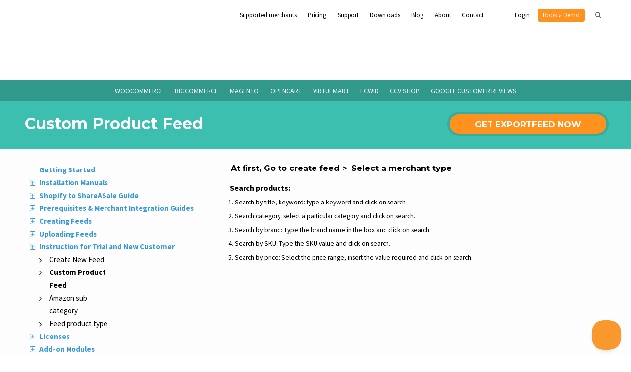

--- FILE ---
content_type: text/html; charset=UTF-8
request_url: https://www.exportfeed.com/documentation/custom-feed/
body_size: 17215
content:
<!DOCTYPE html>
<html lang="en-US">
<head>

<meta http-equiv="X-UA-Compatible" content="IE=edge" charset="UTF-8">
<meta name="viewport" content="width=device-width, initial-scale=1">
<meta name="msvalidate.01" content="2768668FFCEF57FF7662CE263660FE0B" />
<link rel="profile" href="http://gmpg.org/xfn/11">
<link rel="pingback" href="https://www.exportfeed.com/xmlrpc.php">




    <style>
        #wpadminbar #wp-admin-bar-p404_free_top_button .ab-icon:before {
            content: "\f103";
            color: red;
            top: 2px;
        }
    </style>
<meta name='robots' content='index, follow, max-image-preview:large, max-snippet:-1, max-video-preview:-1' />

	<!-- This site is optimized with the Yoast SEO plugin v22.9 - https://yoast.com/wordpress/plugins/seo/ -->
	<title>Custom Product Feed - exportfeed</title><link rel="preload" data-rocket-preload as="style" href="https://fonts.googleapis.com/css?family=Open%20Sans%3A400%2C700%2C600%7CLora%3A400%2C400italic%2C700%2C700italic%7CMontserrat%20Alternates%3A400%2C700%7CSource%20Sans%20Pro%3A400%2C300%2C400italic%2C600%2C700%2C700italic%2C900%7CLato%3A400%2C700%2C900%7CMontserrat%3A400%2C700&#038;display=swap" /><link rel="stylesheet" href="https://fonts.googleapis.com/css?family=Open%20Sans%3A400%2C700%2C600%7CLora%3A400%2C400italic%2C700%2C700italic%7CMontserrat%20Alternates%3A400%2C700%7CSource%20Sans%20Pro%3A400%2C300%2C400italic%2C600%2C700%2C700italic%2C900%7CLato%3A400%2C700%2C900%7CMontserrat%3A400%2C700&#038;display=swap" media="print" onload="this.media='all'" /><noscript><link rel="stylesheet" href="https://fonts.googleapis.com/css?family=Open%20Sans%3A400%2C700%2C600%7CLora%3A400%2C400italic%2C700%2C700italic%7CMontserrat%20Alternates%3A400%2C700%7CSource%20Sans%20Pro%3A400%2C300%2C400italic%2C600%2C700%2C700italic%2C900%7CLato%3A400%2C700%2C900%7CMontserrat%3A400%2C700&#038;display=swap" /></noscript>
	<link rel="canonical" href="https://www.exportfeed.com/documentation/custom-feed/" />
	<meta name="twitter:card" content="summary_large_image" />
	<meta name="twitter:title" content="Custom Product Feed - exportfeed" />
	<meta name="twitter:description" content=" At first, Go to create feed &gt;  Select a merchant type  Search products: 1. Search by title, keyword: type a keyword and click on search 2. Search category: select a particular category and click on search. 3. Search by brand: Type the brand name in the box and click on search. 4. Search by SKU: Type [&hellip;]" />
	<meta name="twitter:image" content="https://www.exportfeed.com/wp-content/uploads/2018/07/5.png" />
	<meta name="twitter:label1" content="Est. reading time" />
	<meta name="twitter:data1" content="1 minute" />
	<script type="application/ld+json" class="yoast-schema-graph">{"@context":"https://schema.org","@graph":[{"@type":"WebPage","@id":"https://www.exportfeed.com/documentation/custom-feed/","url":"https://www.exportfeed.com/documentation/custom-feed/","name":"Custom Product Feed - exportfeed","isPartOf":{"@id":"https://www.exportfeed.com/#website"},"primaryImageOfPage":{"@id":"https://www.exportfeed.com/documentation/custom-feed/#primaryimage"},"image":{"@id":"https://www.exportfeed.com/documentation/custom-feed/#primaryimage"},"thumbnailUrl":"https://www.exportfeed.com/wp-content/uploads/2018/07/5.png","datePublished":"2016-09-15T05:23:26+00:00","dateModified":"2018-07-10T11:36:10+00:00","breadcrumb":{"@id":"https://www.exportfeed.com/documentation/custom-feed/#breadcrumb"},"inLanguage":"en-US","potentialAction":[{"@type":"ReadAction","target":["https://www.exportfeed.com/documentation/custom-feed/"]}]},{"@type":"ImageObject","inLanguage":"en-US","@id":"https://www.exportfeed.com/documentation/custom-feed/#primaryimage","url":"https://www.exportfeed.com/wp-content/uploads/2018/07/5.png","contentUrl":"https://www.exportfeed.com/wp-content/uploads/2018/07/5.png"},{"@type":"BreadcrumbList","@id":"https://www.exportfeed.com/documentation/custom-feed/#breadcrumb","itemListElement":[{"@type":"ListItem","position":1,"name":"Home","item":"https://www.exportfeed.com/"},{"@type":"ListItem","position":2,"name":"Documentation","item":"https://www.exportfeed.com/documentation/"},{"@type":"ListItem","position":3,"name":"Custom Product Feed"}]},{"@type":"WebSite","@id":"https://www.exportfeed.com/#website","url":"https://www.exportfeed.com/","name":"exportfeed","description":"","publisher":{"@id":"https://www.exportfeed.com/#organization"},"potentialAction":[{"@type":"SearchAction","target":{"@type":"EntryPoint","urlTemplate":"https://www.exportfeed.com/?s={search_term_string}"},"query-input":"required name=search_term_string"}],"inLanguage":"en-US"},{"@type":"Organization","@id":"https://www.exportfeed.com/#organization","name":"ExportFeed","url":"https://www.exportfeed.com/","logo":{"@type":"ImageObject","inLanguage":"en-US","@id":"https://www.exportfeed.com/#/schema/logo/image/","url":"https://www.exportfeed.com/wp-content/uploads/2015/10/eportfeed_logo_sign_suare.png","contentUrl":"https://www.exportfeed.com/wp-content/uploads/2015/10/eportfeed_logo_sign_suare.png","width":400,"height":400,"caption":"ExportFeed"},"image":{"@id":"https://www.exportfeed.com/#/schema/logo/image/"},"sameAs":["https://www.facebook.com/ShoppingCartProductFeed/"]}]}</script>
	<!-- / Yoast SEO plugin. -->


<link rel='dns-prefetch' href='//calendly.com' />
<link rel='dns-prefetch' href='//fonts.googleapis.com' />
<link href='https://fonts.gstatic.com' crossorigin rel='preconnect' />
<link rel="alternate" type="application/rss+xml" title="exportfeed &raquo; Feed" href="https://www.exportfeed.com/feed/" />
<link rel="alternate" type="application/rss+xml" title="exportfeed &raquo; Comments Feed" href="https://www.exportfeed.com/comments/feed/" />
<style id='wp-emoji-styles-inline-css' type='text/css'>

	img.wp-smiley, img.emoji {
		display: inline !important;
		border: none !important;
		box-shadow: none !important;
		height: 1em !important;
		width: 1em !important;
		margin: 0 0.07em !important;
		vertical-align: -0.1em !important;
		background: none !important;
		padding: 0 !important;
	}
</style>
<style id='wp-block-library-theme-inline-css' type='text/css'>
.wp-block-audio figcaption{color:#555;font-size:13px;text-align:center}.is-dark-theme .wp-block-audio figcaption{color:hsla(0,0%,100%,.65)}.wp-block-audio{margin:0 0 1em}.wp-block-code{border:1px solid #ccc;border-radius:4px;font-family:Menlo,Consolas,monaco,monospace;padding:.8em 1em}.wp-block-embed figcaption{color:#555;font-size:13px;text-align:center}.is-dark-theme .wp-block-embed figcaption{color:hsla(0,0%,100%,.65)}.wp-block-embed{margin:0 0 1em}.blocks-gallery-caption{color:#555;font-size:13px;text-align:center}.is-dark-theme .blocks-gallery-caption{color:hsla(0,0%,100%,.65)}.wp-block-image figcaption{color:#555;font-size:13px;text-align:center}.is-dark-theme .wp-block-image figcaption{color:hsla(0,0%,100%,.65)}.wp-block-image{margin:0 0 1em}.wp-block-pullquote{border-bottom:4px solid;border-top:4px solid;color:currentColor;margin-bottom:1.75em}.wp-block-pullquote cite,.wp-block-pullquote footer,.wp-block-pullquote__citation{color:currentColor;font-size:.8125em;font-style:normal;text-transform:uppercase}.wp-block-quote{border-left:.25em solid;margin:0 0 1.75em;padding-left:1em}.wp-block-quote cite,.wp-block-quote footer{color:currentColor;font-size:.8125em;font-style:normal;position:relative}.wp-block-quote.has-text-align-right{border-left:none;border-right:.25em solid;padding-left:0;padding-right:1em}.wp-block-quote.has-text-align-center{border:none;padding-left:0}.wp-block-quote.is-large,.wp-block-quote.is-style-large,.wp-block-quote.is-style-plain{border:none}.wp-block-search .wp-block-search__label{font-weight:700}.wp-block-search__button{border:1px solid #ccc;padding:.375em .625em}:where(.wp-block-group.has-background){padding:1.25em 2.375em}.wp-block-separator.has-css-opacity{opacity:.4}.wp-block-separator{border:none;border-bottom:2px solid;margin-left:auto;margin-right:auto}.wp-block-separator.has-alpha-channel-opacity{opacity:1}.wp-block-separator:not(.is-style-wide):not(.is-style-dots){width:100px}.wp-block-separator.has-background:not(.is-style-dots){border-bottom:none;height:1px}.wp-block-separator.has-background:not(.is-style-wide):not(.is-style-dots){height:2px}.wp-block-table{margin:0 0 1em}.wp-block-table td,.wp-block-table th{word-break:normal}.wp-block-table figcaption{color:#555;font-size:13px;text-align:center}.is-dark-theme .wp-block-table figcaption{color:hsla(0,0%,100%,.65)}.wp-block-video figcaption{color:#555;font-size:13px;text-align:center}.is-dark-theme .wp-block-video figcaption{color:hsla(0,0%,100%,.65)}.wp-block-video{margin:0 0 1em}.wp-block-template-part.has-background{margin-bottom:0;margin-top:0;padding:1.25em 2.375em}
</style>
<style id='classic-theme-styles-inline-css' type='text/css'>
/*! This file is auto-generated */
.wp-block-button__link{color:#fff;background-color:#32373c;border-radius:9999px;box-shadow:none;text-decoration:none;padding:calc(.667em + 2px) calc(1.333em + 2px);font-size:1.125em}.wp-block-file__button{background:#32373c;color:#fff;text-decoration:none}
</style>
<style id='global-styles-inline-css' type='text/css'>
body{--wp--preset--color--black: #000000;--wp--preset--color--cyan-bluish-gray: #abb8c3;--wp--preset--color--white: #ffffff;--wp--preset--color--pale-pink: #f78da7;--wp--preset--color--vivid-red: #cf2e2e;--wp--preset--color--luminous-vivid-orange: #ff6900;--wp--preset--color--luminous-vivid-amber: #fcb900;--wp--preset--color--light-green-cyan: #7bdcb5;--wp--preset--color--vivid-green-cyan: #00d084;--wp--preset--color--pale-cyan-blue: #8ed1fc;--wp--preset--color--vivid-cyan-blue: #0693e3;--wp--preset--color--vivid-purple: #9b51e0;--wp--preset--gradient--vivid-cyan-blue-to-vivid-purple: linear-gradient(135deg,rgba(6,147,227,1) 0%,rgb(155,81,224) 100%);--wp--preset--gradient--light-green-cyan-to-vivid-green-cyan: linear-gradient(135deg,rgb(122,220,180) 0%,rgb(0,208,130) 100%);--wp--preset--gradient--luminous-vivid-amber-to-luminous-vivid-orange: linear-gradient(135deg,rgba(252,185,0,1) 0%,rgba(255,105,0,1) 100%);--wp--preset--gradient--luminous-vivid-orange-to-vivid-red: linear-gradient(135deg,rgba(255,105,0,1) 0%,rgb(207,46,46) 100%);--wp--preset--gradient--very-light-gray-to-cyan-bluish-gray: linear-gradient(135deg,rgb(238,238,238) 0%,rgb(169,184,195) 100%);--wp--preset--gradient--cool-to-warm-spectrum: linear-gradient(135deg,rgb(74,234,220) 0%,rgb(151,120,209) 20%,rgb(207,42,186) 40%,rgb(238,44,130) 60%,rgb(251,105,98) 80%,rgb(254,248,76) 100%);--wp--preset--gradient--blush-light-purple: linear-gradient(135deg,rgb(255,206,236) 0%,rgb(152,150,240) 100%);--wp--preset--gradient--blush-bordeaux: linear-gradient(135deg,rgb(254,205,165) 0%,rgb(254,45,45) 50%,rgb(107,0,62) 100%);--wp--preset--gradient--luminous-dusk: linear-gradient(135deg,rgb(255,203,112) 0%,rgb(199,81,192) 50%,rgb(65,88,208) 100%);--wp--preset--gradient--pale-ocean: linear-gradient(135deg,rgb(255,245,203) 0%,rgb(182,227,212) 50%,rgb(51,167,181) 100%);--wp--preset--gradient--electric-grass: linear-gradient(135deg,rgb(202,248,128) 0%,rgb(113,206,126) 100%);--wp--preset--gradient--midnight: linear-gradient(135deg,rgb(2,3,129) 0%,rgb(40,116,252) 100%);--wp--preset--font-size--small: 13px;--wp--preset--font-size--medium: 20px;--wp--preset--font-size--large: 36px;--wp--preset--font-size--x-large: 42px;--wp--preset--spacing--20: 0.44rem;--wp--preset--spacing--30: 0.67rem;--wp--preset--spacing--40: 1rem;--wp--preset--spacing--50: 1.5rem;--wp--preset--spacing--60: 2.25rem;--wp--preset--spacing--70: 3.38rem;--wp--preset--spacing--80: 5.06rem;--wp--preset--shadow--natural: 6px 6px 9px rgba(0, 0, 0, 0.2);--wp--preset--shadow--deep: 12px 12px 50px rgba(0, 0, 0, 0.4);--wp--preset--shadow--sharp: 6px 6px 0px rgba(0, 0, 0, 0.2);--wp--preset--shadow--outlined: 6px 6px 0px -3px rgba(255, 255, 255, 1), 6px 6px rgba(0, 0, 0, 1);--wp--preset--shadow--crisp: 6px 6px 0px rgba(0, 0, 0, 1);}:where(.is-layout-flex){gap: 0.5em;}:where(.is-layout-grid){gap: 0.5em;}body .is-layout-flow > .alignleft{float: left;margin-inline-start: 0;margin-inline-end: 2em;}body .is-layout-flow > .alignright{float: right;margin-inline-start: 2em;margin-inline-end: 0;}body .is-layout-flow > .aligncenter{margin-left: auto !important;margin-right: auto !important;}body .is-layout-constrained > .alignleft{float: left;margin-inline-start: 0;margin-inline-end: 2em;}body .is-layout-constrained > .alignright{float: right;margin-inline-start: 2em;margin-inline-end: 0;}body .is-layout-constrained > .aligncenter{margin-left: auto !important;margin-right: auto !important;}body .is-layout-constrained > :where(:not(.alignleft):not(.alignright):not(.alignfull)){max-width: var(--wp--style--global--content-size);margin-left: auto !important;margin-right: auto !important;}body .is-layout-constrained > .alignwide{max-width: var(--wp--style--global--wide-size);}body .is-layout-flex{display: flex;}body .is-layout-flex{flex-wrap: wrap;align-items: center;}body .is-layout-flex > *{margin: 0;}body .is-layout-grid{display: grid;}body .is-layout-grid > *{margin: 0;}:where(.wp-block-columns.is-layout-flex){gap: 2em;}:where(.wp-block-columns.is-layout-grid){gap: 2em;}:where(.wp-block-post-template.is-layout-flex){gap: 1.25em;}:where(.wp-block-post-template.is-layout-grid){gap: 1.25em;}.has-black-color{color: var(--wp--preset--color--black) !important;}.has-cyan-bluish-gray-color{color: var(--wp--preset--color--cyan-bluish-gray) !important;}.has-white-color{color: var(--wp--preset--color--white) !important;}.has-pale-pink-color{color: var(--wp--preset--color--pale-pink) !important;}.has-vivid-red-color{color: var(--wp--preset--color--vivid-red) !important;}.has-luminous-vivid-orange-color{color: var(--wp--preset--color--luminous-vivid-orange) !important;}.has-luminous-vivid-amber-color{color: var(--wp--preset--color--luminous-vivid-amber) !important;}.has-light-green-cyan-color{color: var(--wp--preset--color--light-green-cyan) !important;}.has-vivid-green-cyan-color{color: var(--wp--preset--color--vivid-green-cyan) !important;}.has-pale-cyan-blue-color{color: var(--wp--preset--color--pale-cyan-blue) !important;}.has-vivid-cyan-blue-color{color: var(--wp--preset--color--vivid-cyan-blue) !important;}.has-vivid-purple-color{color: var(--wp--preset--color--vivid-purple) !important;}.has-black-background-color{background-color: var(--wp--preset--color--black) !important;}.has-cyan-bluish-gray-background-color{background-color: var(--wp--preset--color--cyan-bluish-gray) !important;}.has-white-background-color{background-color: var(--wp--preset--color--white) !important;}.has-pale-pink-background-color{background-color: var(--wp--preset--color--pale-pink) !important;}.has-vivid-red-background-color{background-color: var(--wp--preset--color--vivid-red) !important;}.has-luminous-vivid-orange-background-color{background-color: var(--wp--preset--color--luminous-vivid-orange) !important;}.has-luminous-vivid-amber-background-color{background-color: var(--wp--preset--color--luminous-vivid-amber) !important;}.has-light-green-cyan-background-color{background-color: var(--wp--preset--color--light-green-cyan) !important;}.has-vivid-green-cyan-background-color{background-color: var(--wp--preset--color--vivid-green-cyan) !important;}.has-pale-cyan-blue-background-color{background-color: var(--wp--preset--color--pale-cyan-blue) !important;}.has-vivid-cyan-blue-background-color{background-color: var(--wp--preset--color--vivid-cyan-blue) !important;}.has-vivid-purple-background-color{background-color: var(--wp--preset--color--vivid-purple) !important;}.has-black-border-color{border-color: var(--wp--preset--color--black) !important;}.has-cyan-bluish-gray-border-color{border-color: var(--wp--preset--color--cyan-bluish-gray) !important;}.has-white-border-color{border-color: var(--wp--preset--color--white) !important;}.has-pale-pink-border-color{border-color: var(--wp--preset--color--pale-pink) !important;}.has-vivid-red-border-color{border-color: var(--wp--preset--color--vivid-red) !important;}.has-luminous-vivid-orange-border-color{border-color: var(--wp--preset--color--luminous-vivid-orange) !important;}.has-luminous-vivid-amber-border-color{border-color: var(--wp--preset--color--luminous-vivid-amber) !important;}.has-light-green-cyan-border-color{border-color: var(--wp--preset--color--light-green-cyan) !important;}.has-vivid-green-cyan-border-color{border-color: var(--wp--preset--color--vivid-green-cyan) !important;}.has-pale-cyan-blue-border-color{border-color: var(--wp--preset--color--pale-cyan-blue) !important;}.has-vivid-cyan-blue-border-color{border-color: var(--wp--preset--color--vivid-cyan-blue) !important;}.has-vivid-purple-border-color{border-color: var(--wp--preset--color--vivid-purple) !important;}.has-vivid-cyan-blue-to-vivid-purple-gradient-background{background: var(--wp--preset--gradient--vivid-cyan-blue-to-vivid-purple) !important;}.has-light-green-cyan-to-vivid-green-cyan-gradient-background{background: var(--wp--preset--gradient--light-green-cyan-to-vivid-green-cyan) !important;}.has-luminous-vivid-amber-to-luminous-vivid-orange-gradient-background{background: var(--wp--preset--gradient--luminous-vivid-amber-to-luminous-vivid-orange) !important;}.has-luminous-vivid-orange-to-vivid-red-gradient-background{background: var(--wp--preset--gradient--luminous-vivid-orange-to-vivid-red) !important;}.has-very-light-gray-to-cyan-bluish-gray-gradient-background{background: var(--wp--preset--gradient--very-light-gray-to-cyan-bluish-gray) !important;}.has-cool-to-warm-spectrum-gradient-background{background: var(--wp--preset--gradient--cool-to-warm-spectrum) !important;}.has-blush-light-purple-gradient-background{background: var(--wp--preset--gradient--blush-light-purple) !important;}.has-blush-bordeaux-gradient-background{background: var(--wp--preset--gradient--blush-bordeaux) !important;}.has-luminous-dusk-gradient-background{background: var(--wp--preset--gradient--luminous-dusk) !important;}.has-pale-ocean-gradient-background{background: var(--wp--preset--gradient--pale-ocean) !important;}.has-electric-grass-gradient-background{background: var(--wp--preset--gradient--electric-grass) !important;}.has-midnight-gradient-background{background: var(--wp--preset--gradient--midnight) !important;}.has-small-font-size{font-size: var(--wp--preset--font-size--small) !important;}.has-medium-font-size{font-size: var(--wp--preset--font-size--medium) !important;}.has-large-font-size{font-size: var(--wp--preset--font-size--large) !important;}.has-x-large-font-size{font-size: var(--wp--preset--font-size--x-large) !important;}
.wp-block-navigation a:where(:not(.wp-element-button)){color: inherit;}
:where(.wp-block-post-template.is-layout-flex){gap: 1.25em;}:where(.wp-block-post-template.is-layout-grid){gap: 1.25em;}
:where(.wp-block-columns.is-layout-flex){gap: 2em;}:where(.wp-block-columns.is-layout-grid){gap: 2em;}
.wp-block-pullquote{font-size: 1.5em;line-height: 1.6;}
</style>
<link rel='stylesheet' id='sfr-main-css' href='https://www.exportfeed.com/wp-content/plugins/simple-feature-requests/assets/frontend/css/main.min.css?ver=2.4.5' type='text/css' media='all' />
<link data-minify="1" rel='stylesheet' id='contact-form-7-css' href='https://www.exportfeed.com/wp-content/cache/min/1/wp-content/plugins/contact-form-7/includes/css/styles.css?ver=1746606941' type='text/css' media='all' />
<link data-minify="1" rel='stylesheet' id='wpcf7-redirect-script-frontend-css' href='https://www.exportfeed.com/wp-content/cache/min/1/wp-content/plugins/wpcf7-redirect/build/assets/frontend-script.css?ver=1746606941' type='text/css' media='all' />
<link data-minify="1" rel='stylesheet' id='parent-theme-css-css' href='https://www.exportfeed.com/wp-content/cache/min/1/wp-content/themes/exportfeed-pro/style.css?ver=1746606941' type='text/css' media='all' />
<link rel='stylesheet' id='flat_responsive-bootstrap-css' href='https://www.exportfeed.com/wp-content/themes/exportfeed-pro/css/bootstrap.min.css?ver=2025-11-06%2002:01:45' type='text/css' media='all' />
<link data-minify="1" rel='stylesheet' id='font-awesome-css' href='https://www.exportfeed.com/wp-content/cache/min/1/wp-content/themes/exportfeed-pro/css/font-awesome.min.css?ver=1746606941' type='text/css' media='all' />
<link data-minify="1" rel='stylesheet' id='flat_responsive-woocommerce-css' href='https://www.exportfeed.com/wp-content/cache/min/1/wp-content/themes/exportfeed-pro/css/woocommerce.css?ver=1746606941' type='text/css' media='all' />
<link data-minify="1" rel='stylesheet' id='flat_wow-css' href='https://www.exportfeed.com/wp-content/cache/min/1/wp-content/themes/exportfeed-pro/css/animate.css?ver=1746606941' type='text/css' media='all' />
<link data-minify="1" rel='stylesheet' id='style_store_menu_css-css' href='https://www.exportfeed.com/wp-content/cache/min/1/wp-content/themes/exportfeed-pro/css/navmenu.css?ver=1746606941' type='text/css' media='all' />
<link data-minify="1" rel='stylesheet' id='flat_responsive-style-css' href='https://www.exportfeed.com/wp-content/cache/min/1/wp-content/themes/exportfeed-child/style.css?ver=1746606941' type='text/css' media='all' />




<link data-minify="1" rel='stylesheet' id='fancybox-css-css' href='https://www.exportfeed.com/wp-content/cache/min/1/wp-content/themes/exportfeed-pro/fancybox/jquery.fancybox.css?ver=1746606941' type='text/css' media='all' />
<link data-minify="1" rel='stylesheet' id='responsivetable-css-css' href='https://www.exportfeed.com/wp-content/cache/min/1/wp-content/themes/exportfeed-pro/css/stacktable.css?ver=1746606941' type='text/css' media='all' />
<link data-minify="1" rel='stylesheet' id='tablepress-default-css' href='https://www.exportfeed.com/wp-content/cache/min/1/wp-content/plugins/tablepress/css/build/default.css?ver=1746606941' type='text/css' media='all' />
<link rel='stylesheet' id='rpt-css' href='https://www.exportfeed.com/wp-content/plugins/dk-pricr-responsive-pricing-table/inc/css/rpt_style.min.css?ver=5.1.12' type='text/css' media='all' />
<style id='rocket-lazyload-inline-css' type='text/css'>
.rll-youtube-player{position:relative;padding-bottom:56.23%;height:0;overflow:hidden;max-width:100%;}.rll-youtube-player:focus-within{outline: 2px solid currentColor;outline-offset: 5px;}.rll-youtube-player iframe{position:absolute;top:0;left:0;width:100%;height:100%;z-index:100;background:0 0}.rll-youtube-player img{bottom:0;display:block;left:0;margin:auto;max-width:100%;width:100%;position:absolute;right:0;top:0;border:none;height:auto;-webkit-transition:.4s all;-moz-transition:.4s all;transition:.4s all}.rll-youtube-player img:hover{-webkit-filter:brightness(75%)}.rll-youtube-player .play{height:100%;width:100%;left:0;top:0;position:absolute;background:url(https://www.exportfeed.com/wp-content/plugins/wp-rocket/assets/img/youtube.png) no-repeat center;background-color: transparent !important;cursor:pointer;border:none;}
</style>
<script type="text/javascript" src="https://www.exportfeed.com/wp-includes/js/jquery/jquery.min.js?ver=3.7.1" id="jquery-core-js"></script>




<link rel="https://api.w.org/" href="https://www.exportfeed.com/wp-json/" /><link rel="alternate" type="application/json" href="https://www.exportfeed.com/wp-json/wp/v2/pages/7547" /><link rel="EditURI" type="application/rsd+xml" title="RSD" href="https://www.exportfeed.com/xmlrpc.php?rsd" />

<link rel='shortlink' href='https://www.exportfeed.com/?p=7547' />
<link rel="alternate" type="application/json+oembed" href="https://www.exportfeed.com/wp-json/oembed/1.0/embed?url=https%3A%2F%2Fwww.exportfeed.com%2Fdocumentation%2Fcustom-feed%2F" />
<link rel="alternate" type="text/xml+oembed" href="https://www.exportfeed.com/wp-json/oembed/1.0/embed?url=https%3A%2F%2Fwww.exportfeed.com%2Fdocumentation%2Fcustom-feed%2F&#038;format=xml" />
<!-- Google Tag Manager -->
<script>(function(w,d,s,l,i){w[l]=w[l]||[];w[l].push({'gtm.start':
new Date().getTime(),event:'gtm.js'});var f=d.getElementsByTagName(s)[0],
j=d.createElement(s),dl=l!='dataLayer'?'&l='+l:'';j.async=true;j.src=
'https://www.googletagmanager.com/gtm.js?id='+i+dl;f.parentNode.insertBefore(j,f);
})(window,document,'script','dataLayer','GTM-WLTN4QH');</script>
<!-- End Google Tag Manager -->

<script src='https://www.google.com/recaptcha/api.js?render=6LcZeYQUAAAAAPYrrwxexiUEbgNqInpo1fuLh9Sf'></script>

<meta name="google-site-verification" content="Mcw1Pat-FF5Gzm2gUiMEb8AoFelKfcRNNgHwvD-TrGg" />
<meta name="facebook-domain-verification" content="9hx05nvp21ounkqjnyjmmgfkpz2z2s" /><script type="text/javascript">
(function(url){
	if(/(?:Chrome\/26\.0\.1410\.63 Safari\/537\.31|WordfenceTestMonBot)/.test(navigator.userAgent)){ return; }
	var addEvent = function(evt, handler) {
		if (window.addEventListener) {
			document.addEventListener(evt, handler, false);
		} else if (window.attachEvent) {
			document.attachEvent('on' + evt, handler);
		}
	};
	var removeEvent = function(evt, handler) {
		if (window.removeEventListener) {
			document.removeEventListener(evt, handler, false);
		} else if (window.detachEvent) {
			document.detachEvent('on' + evt, handler);
		}
	};
	var evts = 'contextmenu dblclick drag dragend dragenter dragleave dragover dragstart drop keydown keypress keyup mousedown mousemove mouseout mouseover mouseup mousewheel scroll'.split(' ');
	var logHuman = function() {
		if (window.wfLogHumanRan) { return; }
		window.wfLogHumanRan = true;
		var wfscr = document.createElement('script');
		wfscr.type = 'text/javascript';
		wfscr.async = true;
		wfscr.src = url + '&r=' + Math.random();
		(document.getElementsByTagName('head')[0]||document.getElementsByTagName('body')[0]).appendChild(wfscr);
		for (var i = 0; i < evts.length; i++) {
			removeEvent(evts[i], logHuman);
		}
	};
	for (var i = 0; i < evts.length; i++) {
		addEvent(evts[i], logHuman);
	}
})('//www.exportfeed.com/?wordfence_lh=1&hid=B19A12F30D9C7ED050577A9D24912DB1');
</script><style type="text/css">
h1, 
h1 a,
.h1, 
.h1 a {
	color: ;
	font-size: ;
}
h2,
h2 a,
.h2,
.h2 a {
	color: ; 
	font-size: ;
}
h3,
h3 a, .h3,
.h3 a {
	color: ; 
	font-size: ;
}
h4,
h4 a,
.h4,
.h4 a {
	color: ; 
	font-size: ;
}
h5,
h5 a,
.h5,
.h5 a {
	color: ; 
	font-size: ;
}
h6,
h6 a,
.h6,
.h6 a {
	color: ; 
	font-size: ;
}
p, 
p a {
	color: ; 
	font-size: ;
}
a {
	color: ; 
	font-size: ;
}
a:hover, 
a:focus,
a:visited {
	color: ;
}
li {
	color: ; 
	font-size: ;
}
.btn,
.btn1,
.btn1, 
.btn a {
	color: !important; 
	background-color: ;
}
.btn:hover, 
.btn:focus, 
.btn a:hover, 
.btn a:focus, 
.btn a:visited {
	color: ; 
	background-color: ;
}
.btn1:hover, 
.btn1:focus, 
.btn1 a:hover, 
.btn1 a:focus, 
.btn1 a:visited {
	color: ; 
	background-color: ;
}
/*
=================================================
Menu Sizes Customizer
=================================================
*/
ul.navmenu > li > a {font-size: ; }
ul.navmenu ul.sub-menu > li > a,
ul.navmenu ul.sub-menu > li > a > span
{
	font-size:; }

ul.navmenu ul.sub-menu > li > ul.sub-menu > li > a {font-size:; }
/*
=================================================
Header Top Customizer Color
=================================================
*/
.flat_responsive_top {
	background-color:#ff921e; 
	color:#c4b4b4;
}
#social-icons ul li a,
#social-icons ul li a,
#social-icons ul li a,
#social-icons ul li a {
	background-color:!important; 
	color:!important; 
}
#social-icons ul li a:hover,
#social-icons ul li a:hover,
#social-icons ul li a:hover,
#social-icons ul li a:hover {
	background-color:!important; 
	color:!important; 
}
.secondary_menu,
.secondary_menu_middle {
	background-color:; 
}
/*
=================================================
Menu Coloring
=================================================
*/
ul.navmenu  > li >  a,
ul.navmenu1  > li >  a, 
ul.navmenu2 > li >  a,
ul.mobilemenu > li > a {
	background-color:; 
	color:; 
}
ul.navmenu > li > a:hover, 
ul.navmenu > li > a:focus, 
ul.navmenu > li > a:active, 
ul.navmenu1 > li > a:hover, 
ul.navmenu1 > li > a:focus, 
ul.navmenu1 > li > a:active, 
ul.navmenu2 > li > a:hover, 
ul.navmenu2 > li > a:focus, 
ul.navmenu2 > li > a:active, 
ul.mobilemenu > li > a:hover,	
ul.mobilemenu > li > a:focus, 
ul.mobilemenu > li > a:active {
	background-color:; 
	color:; 
}
.navmenu .current_page_item > a, 
.navmenu .current_page_ancestor > a, 
.navmenu .current-menu-item > a, 
.navmenu .current-menu-ancestor > a,
.navmenu1 .current_page_item > a, 
.navmenu1 .current_page_ancestor > a, 
.navmenu1 .current-menu-item > a, 
.navmenu1 .current-menu-ancestor > a,
.navmenu2 .current_page_item > a, 
.navmenu2 .current_page_ancestor > a, 
.navmenu2 .current-menu-item > a, 
.navmenu2 .current-menu-ancestor > a,
.mobilemenu .current_page_item > a, 
.mobilemenu .current_page_ancestor > a, 
.mobilemenu .current-menu-item > a, 
.mobilemenu .current-menu-ancestor > a {
	background-color: ; 
	color: ;
}
ul.navmenu ul.sub-menu,
ul.navmenu1 ul.sub-menu,
ul.navmenu2 ul.sub-menu, 
ul.mobilemenu ul.sub-menu {
	background-color: ; 
	border-bottom-color:;
	border-right-color:;
	border-left-color:;
}
ul.navmenu ul.sub-menu:before,
ul.navmenu1 ul.sub-menu:before,
ul.navmenu2 ul.sub-menu:before {
	border-bottom-color: ; 
	border-top-color: }
ul.navmenu ul.sub-menu > li,
ul.navmenu1 ul.sub-menu > li,
ul.navmenu2 ul.sub-menu > li {
	border-bottom-color: ; 
}
ul.navmenu > li:hover > a,
ul.navmenu1 > li:hover > a,
ul.navmenu2 > li:hover > a {
	background-color: ;
}
ul.navmenu ul.sub-menu > li > a,
ul.navmenu1 ul.sub-menu > li > a,
ul.navmenu2 ul.sub-menu > li > a, 
ul.mobilemenu ul.sub-menu > li > a {
	color:;
}
ul.navmenu ul.sub-menu .current_page_item > a, 
ul.navmenu ul.sub-menu .current_page_ancestor > a, 
ul.navmenu ul.sub-menu .current-menu-item > a, 
ul.navmenu ul.sub-menu .current-menu-ancestor > a, 
ul.navmenu1 ul.sub-menu .current_page_item > a, 
ul.navmenu1 ul.sub-menu .current_page_ancestor > a, 
ul.navmenu1 ul.sub-menu .current-menu-item > a, 
ul.navmenu1 ul.sub-menu .current-menu-ancestor > a, 
ul.navmenu2 ul.sub-menu .current_page_item > a, 
ul.navmenu2 ul.sub-menu .current_page_ancestor > a, 
ul.navmenu2 ul.sub-menu .current-menu-item > a, 
ul.navmenu2 ul.sub-menu .current-menu-ancestor > a,  
ul.mobilemenu ul.sub-menu .current_page_item > a, 
ul.mobilemenu ul.sub-menu .current_page_ancestor > a, 
ul.mobilemenu ul.sub-menu .current-menu-item > a, 
ul.mobilemenu ul.sub-menu .current-menu-ancestor > a {
	background-color:!important; 
	color:;
}
ul.navmenu ul.sub-menu > li > a:hover,
ul.navmenu ul.sub-menu > li > a:focus, 
ul.navmenu ul.sub-menu > li > a:active, 
ul.navmenu1 ul.sub-menu > li > a:hover, 
ul.navmenu1 ul.sub-menu > li > a:focus, 
ul.navmenu1 ul.sub-menu > li > a:active, 
ul.navmenu2 ul.sub-menu > li > a:hover, 
ul.navmenu2 ul.sub-menu > li > a:focus, 
ul.navmenu2 ul.sub-menu > li > a:active, 
ul.navmenu3 ul.sub-menu > li > a:hover, 
ul.navmenu3 ul.sub-menu > li > a:focus, 
ul.navmenu3 ul.sub-menu > li > a:active, 
ul.navmenu4 ul.sub-menu > li > a:hover, 
ul.navmenu4 ul.sub-menu > li > a:focus, 
ul.navmenu4 ul.sub-menu > li > a:active, 
ul.mobilemenu ul.sub-menu > li > a:hover, 
ul.mobilemenu ul.sub-menu > li > a:focus,
ul.mobilemenu ul.sub-menu > li > a:active {
	background-color:!important; 
	color:;
}
ul.navmenu ul.sub-menu > li  {
	border-bottom-color:;
}

.flat_responsive_footer {background-color:#2b2b2b; color: #a7a7a7;}
.flat_responsive_footer p {color: #a7a7a7;}
.fr_widgets_bottom_widget {background-color:; color:;}
.bottom_widget a, .bottom_widget h3, .bottom_widget h1, .bottom_widget h2, .bottom_widget h4, .bottom_widget h5, .bottom_widget h6, .bottom_widget p, .bottom_widget li, .bottom_widget div, .bottom_widget span {color:;}
.widget_inset_bottom {background-color:;}
.widget_inset_bottom1 {background-color:;}
.left_sidebar {background-color:;}
.right_sidebar {background-color:;}
.fr-content {background-color:;}
.flat_responsive_widgets_insettop1 {background-color:;}
.fr_widgets_insettop {background-color:;}
.fr_widget_inset_bottom {background-color:;}
.fr_widget_content_bottom {background-color:;}
.fr_top_widgets {background-color:;}
.fr_widgets_cta {background-color:;}
.fr-breadcrumbs-wrapper {background-color:; color: ;}
/*.flat_responsive_header {background-color:; }*/

/*site title */
#fr-site-title a {color:;}
#fr-logo-group, #fr-text-group {padding: 10px 0px 0px 0px}
            
/*Navmenu Customizer */



	#secondary-nav .nav-menu li a, #secondary-nav .nav-menu li.home a {color:#ffffff;}
	#secondary-nav .nav-menu li a:hover {color:#6c603c;}
	#secondary-nav ul.nav-menu ul a,#secondary-nav .nav-menu ul ul a {color: #ffffff;}
	#secondary-nav ul.nav-menu ul a:hover,#secondary-nav .nav-menu ul ul a:hover,#secondary-nav .nav-menu .current_page_item > a,#secondary-nav .nav-menu .current_page_ancestor > a,#secondary-nav .nav-menu .current-menu-item > a,#secondary-nav .nav-menu .current-menu-ancestor > a {color:#6c603c;}			
	#secondary-nav ul.sub-menu .current_page_item > a,#secondary-nav ul.sub-menu .current_page_ancestor > a,#secondary-nav ul.sub-menu .current-menu-item > a,#secondary-nav ul.sub-menu .current-menu-ancestor > a {background-color: #d7c58c;}						
	#secondary-nav ul.nav-menu li:hover > ul,#secondary-nav .nav-menu ul li:hover > ul {background-color: #c6b274;border-color:#707070;}			
	#secondary-nav ul.nav-menu li:hover > ul li:hover {background-color: #d7c58c;}			
	.fr-breadcrumbs-wrapper span {color:;}
	.fr-breadcrumbs-wrapper span  a {color:;}
	.fr-breadcrumbs-wrapper span  a:hover {color:;}
	.wsb_primary {background-color: !important;}
	
	.wsb_primary:hover, .wsb_primary:focus {background-color: !important;}
	.added_to_cart:hover, .added_to_cart:focus {background-color: !important;}
	.wsb_secondary {background-color: !important;}
	.wsb_secondary:hover, .wsb_secondary:focus {background-color: !important;}
	
	.woocommerce_product_title {color: !important;}

	
	ul.header_extra ul {height:; margin-top:; background-color:;}
	ul.header_extra li {color:}
	ul.header_extra ul li .form-control {border-color:}
	.flat_responsive_header.center .flat_responsive_menu_secondary {background-color:;}
/*
=================================================
Content Color Customizer
=================================================
*/
.fr-contents h1.entry-title {color:}
.fr-contents .entry-content,
.fr-contents .entry-content p {
	color:#000000}
.fr-contents .entry-content a {
	color:}
ul.footer li a,
.footer ul li a {
 color:#a7a7a7}
ul.footer li a:hover,
.footer ul li a:hover {
 color:}

.flat_responsive_footer #social-icons ul li {
 background-color: !important;
}
.flat_responsive_footer #social-icons ul li a {
 color: !important;
}

.flat_responsive_footer #social-icons ul li:hover{
 background-color: !important; 
}
.flat_responsive_footer #social-icons ul li:hover a {
 color: !important;
}
}
</style>



<link rel="icon" href="https://www.exportfeed.com/wp-content/uploads/2015/10/cropped-eportfeed_logo_sign_suare-32x32.png" sizes="32x32" />
<link rel="icon" href="https://www.exportfeed.com/wp-content/uploads/2015/10/cropped-eportfeed_logo_sign_suare-192x192.png" sizes="192x192" />
<link rel="apple-touch-icon" href="https://www.exportfeed.com/wp-content/uploads/2015/10/cropped-eportfeed_logo_sign_suare-180x180.png" />
<meta name="msapplication-TileImage" content="https://www.exportfeed.com/wp-content/uploads/2015/10/cropped-eportfeed_logo_sign_suare-270x270.png" />
		<style type="text/css" id="wp-custom-css">
			/*
You can add your own CSS here.

Click the help icon above to learn more.
*/
.topheadingbar:hover { text-decoration: underline; }

.page-id-6277 .pricing-table-container{
height: 820px;
}

.page-id-775 .price-table-item.total-cols-5 {
max-height: inherit;
}
.blog div,.blog em,.blog a {
    font-size: 1.18rem;
    line-height: 1.5rem;	
}
.single strong,.single div,.single a {
	font-size: 1.18rem;
    line-height: 1.5rem;
}
.single li {
	font-size: 1.19rem;
    line-height: 1.5rem;
}
.blog .right_sidebar a,.single .right_sidebar a{
	font-size: 0.85rem!important;
	line-height: 1.4rem!important;
}
/* thank you */
#thank-you a.btn:hover{
	background-color: #505050!important;
  color: #ffffff!important;
}
@media (max-width: 460px){
	#thank-you a{
		width: 100%!important;
    line-height: 19px!important;
	}
.section-container table tr td{
	display:inline-block;
	height: 65.0625px;
}
.blog .right_sidebar a, .single .right_sidebar a{
		font-size: 16px !important;
    line-height: 18px!important;
	}
	
}
.home #gallery-2 img[alt~="Pronto"] {
        padding: 10px 12px 0 0!important;
}
.home #gallery-2 img[alt~="google"] {
        padding-bottom: 12px!important;
}

/* get started now button hover */
.get-started-now:hover{
	background-color: #505050!important;
  color: #ffffff!important;
}

/* pricing platform */
.platform-pricing .col-md-6 {
    padding-left: 82px!important;
    text-align: center;
}

.post-type-archive-faq h3{
	font-size: 14px;
}

.post-type-archive-faq .fa-2x {
    font-size: 1.5em;
}
.post-type-archive-faq h3{
	cursor: pointer;
}

body:not(.page-id-489) .grecaptcha-badge {
	display: none;
}

@media (max-width: 768px){
	.left_sidebar #fr-right .faq_right_sidebar{
		margin-left: 0 !important;;
    text-align: center;
    margin-right: 0 !important;;
	} 
}

ul.navmenu>li.highlight a{
	margin-top:18px;
}
@media (min-width: 1025px){
#menu-main-menu .menu_login_btn{
	padding-left:40px;
}
}

@media (max-width: 990px){
#menu-main-menu .menu_login_btn{
	float:right;
}
}
@media (max-width: 430px){
#menu-main-menu .menu_login_btn{
	padding-top: 7px;
}
}


.price-table-item.total-cols-5{
	padding: 60px 25px;
}
/* UK Ebay Issue Fixes */
#pricingTableID table.priceinfo-table {
        table-layout: fixed;
    }
#pricingTableID > .container > .row {
        overflow: auto;
    }
   #pricingTableID tr#product_type_plan .price-val {
        font-size: 40px
    }
    .supported-place-list ul{
        padding: 0;
    margin: 0 0 1.5em 0;
    display: flex;
    flex-wrap: wrap;
    justify-content: space-between;
    }
    .supported-place-list ul li {
        list-style: none;
    position: relative;
    margin: .75rem;
    padding-left: 1.7rem;
    line-height: 1.4;
    width: 150px;
    flex: auto;
    font-size: 18px;
    color: #565656;
    }
    .supported-place-list ul li::before { 
    position: absolute;
    content: '\f00c';
    left: 0;
    top: .4rem;
    color: #3cbfae;
    font: normal normal normal 14px/1 FontAwesome;
    font-size: inherit;
    text-rendering: auto;
    -webkit-font-smoothing: antialiased;
    }		</style>
		<noscript><style id="rocket-lazyload-nojs-css">.rll-youtube-player, [data-lazy-src]{display:none !important;}</style></noscript><meta name="generator" content="WP Rocket 3.18.3" data-wpr-features="wpr_defer_js wpr_minify_concatenate_js wpr_lazyload_images wpr_lazyload_iframes wpr_minify_css wpr_desktop" /></head>
<body class="page-template page-template-template-support2 page-template-template-support2-php page page-id-7547 page-child parent-pageid-1080 group-blog">
    			<div data-rocket-location-hash="9e33762f883a5ef387f977e4cab9b6d5" class="flat_responsive_move_to_top"> 
				<i class="fa fa-arrow-up"></i>
			</div>  
		<div data-rocket-location-hash="d21a3c9a6fe2ed1d7d5e68bbc46264ee" id="fr-wrapper" style="border-color:#000000;">        <div data-rocket-location-hash="655217ca5c4f6fe2b0f48a0517f24c2b" class="flat_responsive_top">
            	<div data-rocket-location-hash="a07ea42f7826adb30ee53f29399bc39c" class="container">
                	<div class="row">
                	                    	
                	</div>
            	</div>
            </div>
                        <div data-rocket-location-hash="8be2e757073621ff42cb2a864cdba9b5" class="flat_responsive_header header_one" style="background-color:;"><!--Header Starts Here-->
                    <div data-rocket-location-hash="c2b2a1461d8b94e639cd80a05325878c" class="container">
                        <div class="flat_responsive_logo"><!--Logo Starts Here -->
        
			
			<div id="fr-logo-group">
				<a href="https://www.exportfeed.com/" title="exportfeed" rel="home">
					<img  class="img-responsive" src="data:image/svg+xml,%3Csvg%20xmlns='http://www.w3.org/2000/svg'%20viewBox='0%200%200%200'%3E%3C/svg%3E" alt="exportfeed" data-lazy-src="https://www.exportfeed.com/wp-content/uploads/2020/10/exportfeed.png"/><noscript><img  class="img-responsive" src="https://www.exportfeed.com/wp-content/uploads/2020/10/exportfeed.png" alt="exportfeed"/></noscript>
				</a>
			</div>
						 
		

    </div><!--End of Logo Here -->
                            
        
           
                                    <div class="flat_responsive_menus">
                        <a class="toggle_button_flat_responsive_menu"></a>
						<div class="flat_responsive_menu"><!--Primary Navigation Starts Here -->
                            <ul id="menu-main-menu" class="navmenu"><li id="menu-item-3769" class="menu-item menu-item-type-post_type menu-item-object-page menu-item-3769"><a href="https://www.exportfeed.com/supported-merchants/">Supported merchants</a></li>
<li id="menu-item-9484" class="menu-item menu-item-type-post_type menu-item-object-page menu-item-9484"><a href="https://www.exportfeed.com/packages/">Pricing</a></li>
<li id="menu-item-3770" class="menu-item menu-item-type-post_type menu-item-object-page menu-item-3770"><a href="https://www.exportfeed.com/support/">Support</a></li>
<li id="menu-item-8294" class="menu-item menu-item-type-custom menu-item-object-custom menu-item-8294"><a href="http://www.exportfeed.com/downloads/">Downloads</a></li>
<li id="menu-item-3766" class="menu-item menu-item-type-post_type menu-item-object-page menu-item-3766"><a href="https://www.exportfeed.com/news/">Blog</a></li>
<li id="menu-item-3767" class="menu-item menu-item-type-post_type menu-item-object-page menu-item-3767"><a href="https://www.exportfeed.com/about/">About</a></li>
<li id="menu-item-3768" class="menu-item menu-item-type-post_type menu-item-object-page menu-item-3768"><a href="https://www.exportfeed.com/contact/">Contact</a></li>
<li id="menu-item-3564" class="menu_login_btn menu-item menu-item-type-custom menu-item-object-custom menu-item-3564"><a href="https://shop.exportfeed.com/clientarea.php">Login</a></li>
<li id="menu-item-14806" class="highlight theme2 menu-item menu-item-type-post_type menu-item-object-page menu-item-14806"><a href="https://www.exportfeed.com/contact/demo_session/">Book a Demo</a></li>
</ul>                        </div>
                        
                        <div class="header_extras">
                            
                            <ul class="header_extra">
                                
                                <li><i class="fa fa-search"></i>
                                    <ul>
                                        <li>
<form role="search" method="get" class="search-form" action="https://www.exportfeed.com/">
<span class="screen-reader-text">Search for:</span>

<div class="input-group">
<input type="text" class="form-control"  placeholder="Search …" value="" name="s">
<div class="input-group-addon">
<button class="btn btn-primary" type="submit" value="Search"><i class="fa fa-search"></i> </button>
</div>
</div>

</form>    
</li>
                                    </ul>
                                </li>

                            </ul>
                                                    
                        </div><!--End of Primary Navigation -->
                        
                    </div>
   
                              
                    </div>
                        <div data-rocket-location-hash="35ce796320474896d945a93aee8ead9e" style="background-color:#fff">
        <ul id="menu-main-menu-1" class="mobilemenu"><li class="menu-item menu-item-type-post_type menu-item-object-page menu-item-3769"><a href="https://www.exportfeed.com/supported-merchants/">Supported merchants</a></li>
<li class="menu-item menu-item-type-post_type menu-item-object-page menu-item-9484"><a href="https://www.exportfeed.com/packages/">Pricing</a></li>
<li class="menu-item menu-item-type-post_type menu-item-object-page menu-item-3770"><a href="https://www.exportfeed.com/support/">Support</a></li>
<li class="menu-item menu-item-type-custom menu-item-object-custom menu-item-8294"><a href="http://www.exportfeed.com/downloads/">Downloads</a></li>
<li class="menu-item menu-item-type-post_type menu-item-object-page menu-item-3766"><a href="https://www.exportfeed.com/news/">Blog</a></li>
<li class="menu-item menu-item-type-post_type menu-item-object-page menu-item-3767"><a href="https://www.exportfeed.com/about/">About</a></li>
<li class="menu-item menu-item-type-post_type menu-item-object-page menu-item-3768"><a href="https://www.exportfeed.com/contact/">Contact</a></li>
<li class="menu_login_btn menu-item menu-item-type-custom menu-item-object-custom menu-item-3564"><a href="https://shop.exportfeed.com/clientarea.php">Login</a></li>
<li class="highlight theme2 menu-item menu-item-type-post_type menu-item-object-page menu-item-14806"><a href="https://www.exportfeed.com/contact/demo_session/">Book a Demo</a></li>
</ul>    </div>
                    </div>
                

<div data-rocket-location-hash="bd7fc9ed71fefd8c85a39cdd9150efc9" class="secondary-menu"><div data-rocket-location-hash="04b24f2a01e05ca636ff58e62299aa1e" class="container"><div class="menu-secondary-menu-container"><ul id="menu-secondary-menu" class="menu"><li id="menu-item-820" class="menu-item menu-item-type-post_type menu-item-object-page menu-item-820"><a href="https://www.exportfeed.com/woocommerce-product-feed/">WooCommerce</a></li>
<li id="menu-item-823" class="menu-item menu-item-type-post_type menu-item-object-page menu-item-823"><a href="https://www.exportfeed.com/bigcommerce-product-feed-export/">BigCommerce</a></li>
<li id="menu-item-610" class="menu-item menu-item-type-post_type menu-item-object-page menu-item-610"><a href="https://www.exportfeed.com/magento-data-feed-manager/">MAGENTO</a></li>
<li id="menu-item-596" class="menu-item menu-item-type-post_type menu-item-object-page menu-item-596"><a href="https://www.exportfeed.com/opencart-product-feed/">OPENCART</a></li>
<li id="menu-item-605" class="menu-item menu-item-type-post_type menu-item-object-page menu-item-605"><a href="https://www.exportfeed.com/virtuemart-export-product-feed/">VIRTUEMART</a></li>
<li id="menu-item-10464" class="menu-item menu-item-type-post_type menu-item-object-page menu-item-10464"><a href="https://www.exportfeed.com/ecwid-product-feed/">ECWID</a></li>
<li id="menu-item-9177" class="menu-item menu-item-type-post_type menu-item-object-page menu-item-9177"><a href="https://www.exportfeed.com/ccv-shop-product-feed/">CCV Shop</a></li>
<li id="menu-item-240" class="menu-item menu-item-type-post_type menu-item-object-page menu-item-240"><a href="https://www.exportfeed.com/google-trusted-store/">Google Customer Reviews</a></li>
</ul></div></div></div>
<aside id="fr-banner" class="fr_responsive_banner" style="background-color: #fff;  color: #ffffff;">
        
            



        
</aside>

    <!--End of Style Store Banner-->
        


<section data-rocket-location-hash="d420ce8c8b87adbd863abb75b4c96b1e" id="fr-content-area" class="fr-contents" role="main">
 <div data-rocket-location-hash="639c877f78e61eb83957fd1fb153c462" class="top-section single-top-section"> <div data-rocket-location-hash="ad0d0d9caad992a98cde7a0ed92e0e39" class="container"><h1 class="page-title">Custom Product Feed</h1>
<a href="https://shop.exportfeed.com" class="btn lscroll" style="float:right; background-color: #ff921e;overflow: hidden;white-space: nowrap; text-overflow: ellipsis;margin-top: -70px";href="#home_pricing"> Get ExportFeed Now</a>
</div> </div>
				<div data-rocket-location-hash="86e7759ebf0c59d073be9e2ac56e107d" class="container">
          
                        	            
				<div class="row">
                <div class="col-sm-4">
                	<div class="accordion-list-menu">
                    	<ul id="menu-support-menu" class="menu"><li id="menu-item-4184" class="no-submenu menu-item menu-item-type-custom menu-item-object-custom menu-item-4184"><a href="http://www.exportfeed.com/documentation/">Getting Started</a></li>
<li id="menu-item-3775" class="menu-item menu-item-type-custom menu-item-object-custom menu-item-has-children menu-item-3775"><a href="#">Installation Manuals</a>
<ul class="sub-menu">
	<li id="menu-item-3776" class="menu-item menu-item-type-post_type menu-item-object-page menu-item-3776"><a href="https://www.exportfeed.com/documentation/install-shoppingcartproductfeed-wordpress-plugin/">Installation manual for WordPress</a></li>
	<li id="menu-item-3794" class="menu-item menu-item-type-post_type menu-item-object-page menu-item-3794"><a href="https://www.exportfeed.com/documentation/install-cartproductfeed-shopify-app/">Installation manual for Shopify</a></li>
	<li id="menu-item-8155" class="menu-item menu-item-type-post_type menu-item-object-page menu-item-8155"><a href="https://www.exportfeed.com/documentation/installation-manual-bigcommerce-app/">Installation Manual For BigCommerce App</a></li>
	<li id="menu-item-3792" class="menu-item menu-item-type-post_type menu-item-object-page menu-item-3792"><a href="https://www.exportfeed.com/documentation/joomla-virtuemart/">Installation manual for Joomla VirtueMart</a></li>
	<li id="menu-item-6054" class="menu-item menu-item-type-post_type menu-item-object-page menu-item-6054"><a href="https://www.exportfeed.com/documentation-3/install-exportfeed-magento-plugin/">Installation Manual for Magento</a></li>
	<li id="menu-item-4706" class="menu-item menu-item-type-post_type menu-item-object-page menu-item-4706"><a href="https://www.exportfeed.com/documentation/export-feed-opencart-installation/">Installation manual for OpenCart</a></li>
	<li id="menu-item-11240" class="menu-item menu-item-type-post_type menu-item-object-page menu-item-11240"><a href="https://www.exportfeed.com/documentation/installation-manual-to-sell-ecwid-products-on-amazon/">Installation Manual for Ecwid &#8211; Sell on Amazon app</a></li>
	<li id="menu-item-9880" class="menu-item menu-item-type-post_type menu-item-object-page menu-item-9880"><a href="https://www.exportfeed.com/documentation/shopify-amazon-connect/">Shopify + BigCommerce + OpenCart to Amazon Connect</a></li>
	<li id="menu-item-8791" class="menu-item menu-item-type-post_type menu-item-object-page menu-item-8791"><a href="https://www.exportfeed.com/documentation/etsy-feed-installation-feed-creation-2/">Installation Manual for Etsy Plugin (WooCommerce)</a></li>
	<li id="menu-item-8667" class="menu-item menu-item-type-post_type menu-item-object-page menu-item-8667"><a href="https://www.exportfeed.com/documentation/amazon-feed-installation-feed-creation-manual/">Installation Manual for Amazon Plugin(WooCommerce)</a></li>
	<li id="menu-item-13661" class="menu-item menu-item-type-post_type menu-item-object-page menu-item-13661"><a href="https://www.exportfeed.com/documentation/ebay-plugin-installation-feed-creation/">WooCommerce to eBay Installation, Feed Creation and Upload Manual</a></li>
	<li id="menu-item-13904" class="menu-item menu-item-type-post_type menu-item-object-page menu-item-13904"><a href="https://www.exportfeed.com/documentation/google-plugin-installation-feed-creation/">WooCommerce to Google Installation, Feed Creation and Upload Manual</a></li>
	<li id="menu-item-14020" class="menu-item menu-item-type-post_type menu-item-object-page menu-item-14020"><a href="https://www.exportfeed.com/documentation/doc-woo-additional-product-fields-plugin/">Installation &#038; User Manual – Woo Additional Product Fields Plugin</a></li>
</ul>
</li>
<li id="menu-item-15537" class="menu-item menu-item-type-custom menu-item-object-custom menu-item-has-children menu-item-15537"><a href="#">Shopify to ShareASale Guide</a>
<ul class="sub-menu">
	<li id="menu-item-15538" class="menu-item menu-item-type-post_type menu-item-object-page menu-item-15538"><a href="https://www.exportfeed.com/documentation/installation-guide-for-exportfeed-shareasale-shopify-app/">Installation Guide for ExportFeed ShareASale Shopify App</a></li>
	<li id="menu-item-15539" class="menu-item menu-item-type-post_type menu-item-object-page menu-item-15539"><a href="https://www.exportfeed.com/documentation/shopify-shareasale-setting-up-ftp/">Shopify ShareASale : Setting up Automatic FTP Upload</a></li>
	<li id="menu-item-15540" class="menu-item menu-item-type-post_type menu-item-object-page menu-item-15540"><a href="https://www.exportfeed.com/documentation/shopify-shareasale-ftp-faq/">Shopify ShareASale FTP FAQ</a></li>
</ul>
</li>
<li id="menu-item-4188" class="menu-item menu-item-type-custom menu-item-object-custom menu-item-has-children menu-item-4188"><a href="#">Prerequisites &#038; Merchant Integration Guides</a>
<ul class="sub-menu">
	<li id="menu-item-3914" class="menu-item menu-item-type-post_type menu-item-object-page menu-item-3914"><a href="https://www.exportfeed.com/documentation/google-merchant-shopping-product-upload/">Google Merchant Shopping Product Upload &#8211; Prerequisites</a></li>
	<li id="menu-item-3901" class="menu-item menu-item-type-post_type menu-item-object-page menu-item-3901"><a href="https://www.exportfeed.com/documentation/amazon-seller-central-product-guide/">Selling on Amazon Seller Central &#8211; Prerequisites</a></li>
	<li id="menu-item-11243" class="menu-item menu-item-type-post_type menu-item-object-page menu-item-11243"><a href="https://www.exportfeed.com/documentation/pre-requisites-send-ecwid-feed-amazon-marketplaces/">Sending Ecwid products to Amazon &#8211; Prerequisites</a></li>
	<li id="menu-item-3912" class="menu-item menu-item-type-post_type menu-item-object-page menu-item-3912"><a href="https://www.exportfeed.com/documentation/ebay-seller-guide-2/">eBay Seller Integration Guide</a></li>
	<li id="menu-item-6431" class="menu-item menu-item-type-post_type menu-item-object-page menu-item-6431"><a href="https://www.exportfeed.com/documentation/ebay-seller-guide-for-woocommerce/">eBay seller guide for WordPress</a></li>
	<li id="menu-item-8669" class="menu-item menu-item-type-post_type menu-item-object-page menu-item-8669"><a href="https://www.exportfeed.com/documentation/amazon-feed-installation-feed-creation-manual/">WooCommerce Amazon Integration Guide</a></li>
	<li id="menu-item-11706" class="menu-item menu-item-type-post_type menu-item-object-page menu-item-11706"><a href="https://www.exportfeed.com/documentation/etsy-app-creation-process/">Etsy App creation process</a></li>
	<li id="menu-item-11811" class="menu-item menu-item-type-post_type menu-item-object-page menu-item-11811"><a href="https://www.exportfeed.com/documentation/shopify-to-etsy-feeds-upload/">Shopify/BigCommerce to Etsy feed upload</a></li>
	<li id="menu-item-3928" class="menu-item menu-item-type-post_type menu-item-object-page menu-item-3928"><a href="https://www.exportfeed.com/documentation/facebook-dynamic-product-ads/">How to create Facebook Dynamic Product Ads</a></li>
	<li id="menu-item-3903" class="menu-item menu-item-type-post_type menu-item-object-page menu-item-3903"><a href="https://www.exportfeed.com/documentation/bing-product-ads-guide/">Bing! Product Ads Guide</a></li>
	<li id="menu-item-8063" class="menu-item menu-item-type-post_type menu-item-object-page menu-item-8063"><a href="https://www.exportfeed.com/documentation/miinto-guide/">WooCommerce to Miinto Integration Guide</a></li>
	<li id="menu-item-4856" class="menu-item menu-item-type-post_type menu-item-object-page menu-item-4856"><a href="https://www.exportfeed.com/documentation/price-runner-guide/">PriceRunner Integration Guide</a></li>
	<li id="menu-item-4854" class="menu-item menu-item-type-post_type menu-item-object-page menu-item-4854"><a href="https://www.exportfeed.com/documentation/bonanza/">Bonanza Integration Guide</a></li>
	<li id="menu-item-3899" class="menu-item menu-item-type-post_type menu-item-object-page menu-item-3899"><a href="https://www.exportfeed.com/documentation/become-integration-guide/">Become Integration Guide</a></li>
	<li id="menu-item-3900" class="menu-item menu-item-type-post_type menu-item-object-page menu-item-3900"><a href="https://www.exportfeed.com/documentation/houzz-export-guide/">Houzz Integration Guide</a></li>
	<li id="menu-item-6384" class="menu-item menu-item-type-post_type menu-item-object-page menu-item-6384"><a href="https://www.exportfeed.com/documentation/newegg-integration-guide/">Newegg Integration Guide</a></li>
	<li id="menu-item-3898" class="menu-item menu-item-type-post_type menu-item-object-page menu-item-3898"><a href="https://www.exportfeed.com/documentation/nextag-integration-guide/">Nextag Integration Guide</a></li>
	<li id="menu-item-3905" class="menu-item menu-item-type-post_type menu-item-object-page menu-item-3905"><a href="https://www.exportfeed.com/documentation/pronto-integration-guide/">Pronto Integration Guide</a></li>
	<li id="menu-item-4855" class="menu-item menu-item-type-post_type menu-item-object-page menu-item-4855"><a href="https://www.exportfeed.com/documentation/rakuten/">Rakuten Integration Guide</a></li>
	<li id="menu-item-4926" class="menu-item menu-item-type-post_type menu-item-object-page menu-item-4926"><a href="https://www.exportfeed.com/documentation/kelkoo-guide/">Kelkoo Integration Guide</a></li>
	<li id="menu-item-4929" class="menu-item menu-item-type-post_type menu-item-object-page menu-item-4929"><a href="https://www.exportfeed.com/documentation/shopping-com-integration-guide/">Shopping.com Integration Guide</a></li>
	<li id="menu-item-4927" class="menu-item menu-item-type-post_type menu-item-object-page menu-item-4927"><a href="https://www.exportfeed.com/documentation/pricegrabber-com-integration-guide/">PriceGrabber.com Integration Guide</a></li>
	<li id="menu-item-4928" class="menu-item menu-item-type-post_type menu-item-object-page menu-item-4928"><a href="https://www.exportfeed.com/documentation/shopzilla-guide/">Shopzilla Integration Guide</a></li>
	<li id="menu-item-10103" class="menu-item menu-item-type-post_type menu-item-object-page menu-item-10103"><a href="https://www.exportfeed.com/documentation/ammoseek-integration-guide/">AmmoSeek Integration Guide</a></li>
	<li id="menu-item-10100" class="menu-item menu-item-type-post_type menu-item-object-page menu-item-10100"><a href="https://www.exportfeed.com/documentation/avantlink-integration-guide/">Avantlink Integration Guide</a></li>
	<li id="menu-item-10118" class="menu-item menu-item-type-post_type menu-item-object-page menu-item-10118"><a href="https://www.exportfeed.com/documentation/pricefalls-com-integration-guide/">Pricefalls.com Integration Guide</a></li>
	<li id="menu-item-10129" class="menu-item menu-item-type-post_type menu-item-object-page menu-item-10129"><a href="https://www.exportfeed.com/documentation/shareasale-integration-guide/">ShareASale Integration Guide</a></li>
	<li id="menu-item-10169" class="menu-item menu-item-type-post_type menu-item-object-page menu-item-10169"><a href="https://www.exportfeed.com/documentation/affiliate-windows-feed-guide/">Affiliate Window Integration Guide</a></li>
	<li id="menu-item-10188" class="menu-item menu-item-type-post_type menu-item-object-page menu-item-10188"><a href="https://www.exportfeed.com/documentation/webgains-integration-guide/">Webgains Integration Guide</a></li>
	<li id="menu-item-10178" class="menu-item menu-item-type-post_type menu-item-object-page menu-item-10178"><a href="https://www.exportfeed.com/documentation/beslist-integration-guide/">Beslist Integration Guide</a></li>
	<li id="menu-item-10197" class="menu-item menu-item-type-post_type menu-item-object-page menu-item-10197"><a href="https://www.exportfeed.com/documentation/gifts-com-integration-guide/">Gifts.com Integration Guide</a></li>
	<li id="menu-item-3927" class="menu-item menu-item-type-post_type menu-item-object-page menu-item-3927"><a href="https://www.exportfeed.com/documentation/ebay-commerce-network-integration-guide/">eBayCommerceNetwork</a></li>
	<li id="menu-item-10229" class="menu-item menu-item-type-post_type menu-item-object-page menu-item-10229"><a href="https://www.exportfeed.com/documentation/shop-com-merchant-integration-guide/">Shop.com Integration Guide</a></li>
	<li id="menu-item-10238" class="menu-item menu-item-type-post_type menu-item-object-page menu-item-10238"><a href="https://www.exportfeed.com/documentation/become-europe-merchant-integration-guide/">Become (Europe) Merchant Integration Guide</a></li>
	<li id="menu-item-10251" class="menu-item menu-item-type-post_type menu-item-object-page menu-item-10251"><a href="https://www.exportfeed.com/documentation/gpanalysis-merchant-integration-guide/">GPAnalysis Merchant Integration Guide</a></li>
	<li id="menu-item-10350" class="menu-item menu-item-type-post_type menu-item-object-page menu-item-10350"><a href="https://www.exportfeed.com/documentation/merchant-integration-guide-hardware-info/">Merchant Integration Guide Hardware.info</a></li>
	<li id="menu-item-10276" class="menu-item menu-item-type-post_type menu-item-object-page menu-item-10276"><a href="https://www.exportfeed.com/documentation/sell-com-merchant-integration-guide/">Sell.Com Merchant Integration Guide</a></li>
</ul>
</li>
<li id="menu-item-4204" class="menu-item menu-item-type-custom menu-item-object-custom menu-item-has-children menu-item-4204"><a href="#">Creating Feeds</a>
<ul class="sub-menu">
	<li id="menu-item-4283" class="menu-item menu-item-type-post_type menu-item-object-page menu-item-4283"><a href="https://www.exportfeed.com/documentation/instructions-for-trial-and-new-customers/">WordPress</a></li>
	<li id="menu-item-4787" class="menu-item menu-item-type-post_type menu-item-object-page menu-item-4787"><a href="https://www.exportfeed.com/documentation/rapid-cart-shopify-generate-first-feed-2/">Shopify</a></li>
	<li id="menu-item-4146" class="menu-item menu-item-type-post_type menu-item-object-page menu-item-4146"><a href="https://www.exportfeed.com/documentation/joomla-virtuemart-configure-cartproductfeed-component/">Joomla VirtueMart</a></li>
	<li id="menu-item-11250" class="menu-item menu-item-type-post_type menu-item-object-page menu-item-11250"><a href="https://www.exportfeed.com/documentation/advance-commands/ecwid/">Ecwid</a></li>
	<li id="menu-item-4712" class="menu-item menu-item-type-post_type menu-item-object-page menu-item-4712"><a href="https://www.exportfeed.com/documentation/rapidcart-generate-your-first-feed/">OpenCart</a></li>
	<li id="menu-item-15282" class="menu-item menu-item-type-post_type menu-item-object-page menu-item-15282"><a href="https://www.exportfeed.com/shopify-shareasale-generating-your-first-feed/">Shopify ShareASale : Generating your first feed</a></li>
</ul>
</li>
<li id="menu-item-4208" class="menu-item menu-item-type-custom menu-item-object-custom menu-item-has-children menu-item-4208"><a href="#">Uploading Feeds</a>
<ul class="sub-menu">
	<li id="menu-item-4209" class="menu-item menu-item-type-post_type menu-item-object-page menu-item-4209"><a href="https://www.exportfeed.com/documentation/upload-data-feeds-via-automatic-upload-to-google-merchant-center/">Upload &#038; Schedule a Google Feed</a></li>
	<li id="menu-item-13643" class="menu-item menu-item-type-post_type menu-item-object-page menu-item-13643"><a href="https://www.exportfeed.com/documentation/uploading-feed-to-snapchat/">Uploading feed to SnapChat</a></li>
	<li id="menu-item-4948" class="menu-item menu-item-type-post_type menu-item-object-page menu-item-4948"><a href="https://www.exportfeed.com/documentation/shopzilla-upload-guide/">Shopzilla Upload Guide</a></li>
	<li id="menu-item-4969" class="menu-item menu-item-type-post_type menu-item-object-page menu-item-4969"><a href="https://www.exportfeed.com/documentation/uploading-feed-to-nextag/">Nextag Upload Guide</a></li>
	<li id="menu-item-14325" class="menu-item menu-item-type-post_type menu-item-object-page menu-item-14325"><a href="https://www.exportfeed.com/documentation/shopify-to-etsy-products-guide/">Shopify to Etsy Products Guide</a></li>
</ul>
</li>
<li id="menu-item-4186" class="menu-item menu-item-type-custom menu-item-object-custom current-menu-ancestor current-menu-parent menu-item-has-children menu-item-4186"><a href="#">Instruction for Trial and New Customer</a>
<ul class="sub-menu">
	<li id="menu-item-4205" class="menu-item menu-item-type-post_type menu-item-object-page menu-item-4205"><a href="https://www.exportfeed.com/documentation/instructions-for-trial-and-new-customers/">Create New Feed</a></li>
	<li id="menu-item-7573" class="menu-item menu-item-type-post_type menu-item-object-page current-menu-item page_item page-item-7547 current_page_item menu-item-7573"><a href="https://www.exportfeed.com/documentation/custom-feed/" aria-current="page">Custom Product Feed</a></li>
	<li id="menu-item-11322" class="menu-item menu-item-type-post_type menu-item-object-page menu-item-11322"><a href="https://www.exportfeed.com/documentation-3/amazon-sub-category/">Amazon sub category</a></li>
	<li id="menu-item-11310" class="menu-item menu-item-type-post_type menu-item-object-page menu-item-11310"><a href="https://www.exportfeed.com/documentation/feed-product-type/">Feed product type</a></li>
</ul>
</li>
<li id="menu-item-4200" class="menu-item menu-item-type-custom menu-item-object-custom menu-item-has-children menu-item-4200"><a href="#">Licenses</a>
<ul class="sub-menu">
	<li id="menu-item-4142" class="menu-item menu-item-type-post_type menu-item-object-page menu-item-4142"><a href="https://www.exportfeed.com/documentation/troubleshooting-the-plugin/">Troubleshooting the Plugin</a></li>
</ul>
</li>
<li id="menu-item-4227" class="menu-item menu-item-type-custom menu-item-object-custom menu-item-has-children menu-item-4227"><a href="#">Add-on Modules</a>
<ul class="sub-menu">
	<li id="menu-item-4232" class="menu-item menu-item-type-post_type menu-item-object-page menu-item-4232"><a href="https://www.exportfeed.com/documentation/cartproductfeed-modules/">What are they?</a></li>
	<li id="menu-item-4233" class="menu-item menu-item-type-post_type menu-item-object-page menu-item-4233"><a href="https://www.exportfeed.com/documentation/include-or-exclude-skus/">Include or Exclude SKUs</a></li>
	<li id="menu-item-4229" class="menu-item menu-item-type-post_type menu-item-object-page menu-item-4229"><a href="https://www.exportfeed.com/documentation/additional-product-fields/">Additional Product Fields</a></li>
	<li id="menu-item-4230" class="menu-item menu-item-type-post_type menu-item-object-page menu-item-4230"><a href="https://www.exportfeed.com/documentation/woocommerce-to-facebook-event-pixels-integration/">Facebook Event Pixels (integration)</a></li>
</ul>
</li>
<li id="menu-item-4191" class="menu-item menu-item-type-custom menu-item-object-custom menu-item-has-children menu-item-4191"><a href="#">Mapping</a>
<ul class="sub-menu">
	<li id="menu-item-3934" class="menu-item menu-item-type-post_type menu-item-object-page menu-item-3934"><a href="https://www.exportfeed.com/documentation/creating-attributes/">Creating Mappable Attributes</a></li>
	<li id="menu-item-3935" class="menu-item menu-item-type-post_type menu-item-object-page menu-item-3935"><a href="https://www.exportfeed.com/documentation/mapping-attributes/">Mapping Attributes</a></li>
	<li id="menu-item-12161" class="menu-item menu-item-type-post_type menu-item-object-page menu-item-12161"><a href="https://www.exportfeed.com/documentation/feed-customization-options/">Feed customization options</a></li>
</ul>
</li>
<li id="menu-item-4195" class="menu-item menu-item-type-custom menu-item-object-custom menu-item-has-children menu-item-4195"><a href="#">API</a>
<ul class="sub-menu">
	<li id="menu-item-4199" class="menu-item menu-item-type-post_type menu-item-object-page menu-item-4199"><a href="https://www.exportfeed.com/documentation/cartproductfeed-api/">What is it?</a></li>
	<li id="menu-item-3862" class="menu-item menu-item-type-post_type menu-item-object-page menu-item-3862"><a href="https://www.exportfeed.com/documentation/the-feed-generation-pipeline/">The Feed Generation Pipeline</a></li>
	<li id="menu-item-4198" class="menu-item menu-item-type-custom menu-item-object-custom menu-item-has-children menu-item-4198"><a href="#">Custom Modifiers</a>
	<ul class="sub-menu">
		<li id="menu-item-3801" class="menu-item menu-item-type-post_type menu-item-object-page menu-item-has-children menu-item-3801"><a href="https://www.exportfeed.com/documentation/cartproductfeed-api-feed-generation-part-1-pattributedefault/">PAttributeDefault</a>
		<ul class="sub-menu">
			<li id="menu-item-3799" class="menu-item menu-item-type-post_type menu-item-object-page menu-item-3799"><a href="https://www.exportfeed.com/documentation/pattributedefault-example-2/">PAttributeDefault Example 1</a></li>
			<li id="menu-item-3800" class="menu-item menu-item-type-post_type menu-item-object-page menu-item-3800"><a href="https://www.exportfeed.com/documentation/pattributedefault-examples/">PAttributeDefault Example 2</a></li>
		</ul>
</li>
		<li id="menu-item-3807" class="menu-item menu-item-type-post_type menu-item-object-page menu-item-3807"><a href="https://www.exportfeed.com/documentation/cart/">PActionAfterLoad</a></li>
		<li id="menu-item-3806" class="menu-item menu-item-type-post_type menu-item-object-page menu-item-3806"><a href="https://www.exportfeed.com/documentation-3/cartproductfeed-api-feed-generation-part-3-pactionbeforefeed/">PActionBeforeFeed</a></li>
		<li id="menu-item-3805" class="menu-item menu-item-type-post_type menu-item-object-page menu-item-3805"><a href="https://www.exportfeed.com/documentation/cartproductfeed-api-feed-generation-part-4-pactionafterfeed/">PActionAfterFeed</a></li>
	</ul>
</li>
</ul>
</li>
<li id="menu-item-5986" class="menu-item menu-item-type-post_type menu-item-object-page menu-item-5986"><a href="https://www.exportfeed.com/google-trusted-store-2/documentation/">Google Customer Reviews for WooCommerce</a></li>
<li id="menu-item-8137" class="menu-item menu-item-type-custom menu-item-object-custom menu-item-has-children menu-item-8137"><a href="#">Google Merchant Guide</a>
<ul class="sub-menu">
	<li id="menu-item-8134" class="menu-item menu-item-type-post_type menu-item-object-page menu-item-8134"><a href="https://www.exportfeed.com/documentation/chapter-one/">Chapter-One</a></li>
	<li id="menu-item-8135" class="menu-item menu-item-type-post_type menu-item-object-page menu-item-8135"><a href="https://www.exportfeed.com/documentation/chapter-two/">Chapter-Two</a></li>
	<li id="menu-item-8133" class="menu-item menu-item-type-post_type menu-item-object-page menu-item-8133"><a href="https://www.exportfeed.com/documentation/chapter-three/">Chapter-Three</a></li>
</ul>
</li>
</ul>                    </div>
                </div>
                
                <div class="col-sm-8">
                
                                	<!--<h3 class="support-title">Custom Product Feed</h3>-->
                    <div class="support-content">
                    	<h5><span style="color: #000000; font-size: 16px;"> At first, Go to create feed &gt;  Select a merchant type</span></h5>
<p><span style="color: #000000; font-size: 16px;"><strong> Search products:</strong></span><br />
<span style="color: #000000;"> 1. Search by title, keyword: type a keyword and click on search</span><br />
<span style="color: #000000;"> 2. Search category: select a particular category and click on search.</span><br />
<span style="color: #000000;"> 3. Search by brand: Type the brand name in the box and click on search.</span><br />
<span style="color: #000000;"> 4. Search by SKU: Type the SKU value and click on search.</span><br />
<span style="color: #000000;"> 5. Search by price: Select the price range, insert the value required and click on search.</span></p>
<p><span style="color: #000000;"><img fetchpriority="high" decoding="async" class="alignnone size-full wp-image-11636" src="data:image/svg+xml,%3Csvg%20xmlns='http://www.w3.org/2000/svg'%20viewBox='0%200%201141%20770'%3E%3C/svg%3E" alt="" width="1141" height="770" data-lazy-srcset="https://www.exportfeed.com/wp-content/uploads/2018/07/5.png 1141w, https://www.exportfeed.com/wp-content/uploads/2018/07/5-300x202.png 300w, https://www.exportfeed.com/wp-content/uploads/2018/07/5-768x518.png 768w, https://www.exportfeed.com/wp-content/uploads/2018/07/5-1024x691.png 1024w" data-lazy-sizes="(max-width: 1141px) 100vw, 1141px" data-lazy-src="https://www.exportfeed.com/wp-content/uploads/2018/07/5.png" /><noscript><img fetchpriority="high" decoding="async" class="alignnone size-full wp-image-11636" src="https://www.exportfeed.com/wp-content/uploads/2018/07/5.png" alt="" width="1141" height="770" srcset="https://www.exportfeed.com/wp-content/uploads/2018/07/5.png 1141w, https://www.exportfeed.com/wp-content/uploads/2018/07/5-300x202.png 300w, https://www.exportfeed.com/wp-content/uploads/2018/07/5-768x518.png 768w, https://www.exportfeed.com/wp-content/uploads/2018/07/5-1024x691.png 1024w" sizes="(max-width: 1141px) 100vw, 1141px" /></noscript></span></p>
<p><span style="color: #000000;">Click on &#8220;search product&#8221; after the filtration is done.</span></p>
<p><span style="color: #000000; font-size: 16px;"><strong>Select the products</strong></span></p>
<p><span style="color: #000000;">1. Once you have search results, the selected products will be listed. </span></p>
<p><span style="color: #000000;">2. Start typing a Merchant category that closely matches your products. For a list of categories, see <a style="color: #000000;" href="https://www.exportfeed.com/tos/merchant-category-list/" target="_blank" rel="noopener">Merchant Category Lists</a></span><br />
<span style="color: #000000;"><img decoding="async" class="alignnone size-full wp-image-11637" src="data:image/svg+xml,%3Csvg%20xmlns='http://www.w3.org/2000/svg'%20viewBox='0%200%201131%20687'%3E%3C/svg%3E" alt="" width="1131" height="687" data-lazy-srcset="https://www.exportfeed.com/wp-content/uploads/2018/07/464.png 1131w, https://www.exportfeed.com/wp-content/uploads/2018/07/464-300x182.png 300w, https://www.exportfeed.com/wp-content/uploads/2018/07/464-768x467.png 768w, https://www.exportfeed.com/wp-content/uploads/2018/07/464-1024x622.png 1024w" data-lazy-sizes="(max-width: 1131px) 100vw, 1131px" data-lazy-src="https://www.exportfeed.com/wp-content/uploads/2018/07/464.png" /><noscript><img decoding="async" class="alignnone size-full wp-image-11637" src="https://www.exportfeed.com/wp-content/uploads/2018/07/464.png" alt="" width="1131" height="687" srcset="https://www.exportfeed.com/wp-content/uploads/2018/07/464.png 1131w, https://www.exportfeed.com/wp-content/uploads/2018/07/464-300x182.png 300w, https://www.exportfeed.com/wp-content/uploads/2018/07/464-768x467.png 768w, https://www.exportfeed.com/wp-content/uploads/2018/07/464-1024x622.png 1024w" sizes="(max-width: 1131px) 100vw, 1131px" /></noscript></span></p>
<p>&nbsp;</p>
<p><span style="color: #000000;"> This will move the selected products into a feed.</span></p>
<p><span style="font-size: 14px; color: #000000;"><strong>Note</strong>: If you need any extra setting like inserting default values for attributes or using the advanced command, you can use the feed config option or the feed customization options.</span></p>
<p><span style="color: #000000;">3. Generate the data feed by clicking “Get Feed”. A new window will contain your products in XML, CSV or TXT format. Ensure that your browser allows pop-ups from your website.</span></p>
<p><span style="color: #000000;"><img decoding="async" class="alignnone size-full wp-image-7576" src="data:image/svg+xml,%3Csvg%20xmlns='http://www.w3.org/2000/svg'%20viewBox='0%200%20625%20208'%3E%3C/svg%3E" alt="view" width="625" height="208" data-lazy-srcset="https://www.exportfeed.com/wp-content/uploads/2016/09/view.jpg 625w, https://www.exportfeed.com/wp-content/uploads/2016/09/view-300x100.jpg 300w" data-lazy-sizes="(max-width: 625px) 100vw, 625px" data-lazy-src="http://www.exportfeed.com/wp-content/uploads/2016/09/view.jpg" /><noscript><img decoding="async" class="alignnone size-full wp-image-7576" src="http://www.exportfeed.com/wp-content/uploads/2016/09/view.jpg" alt="view" width="625" height="208" srcset="https://www.exportfeed.com/wp-content/uploads/2016/09/view.jpg 625w, https://www.exportfeed.com/wp-content/uploads/2016/09/view-300x100.jpg 300w" sizes="(max-width: 625px) 100vw, 625px" /></noscript></span><br />
<span style="color: #000000;"><strong>Click on &#8220;View Feed&#8221;</strong></span></p>
<p><span style="color: #000000;">Your feed is created successfully now. Go to &#8220;Manage feed&#8221; to edit the feed settings and changes.</span></p>
                    </div>
                                </div></div>
                
								</div>
</section>


<div data-rocket-location-hash="b2b64fdc58e31570dc3d699ce6f425eb" class="flat_responsive_footer">
	<div class="container">
		<div class="row">
            <div class="col-md-12">
                        </div>
            <div class="col-md-6">
                <ul id="menu-footer-menu" class="footer"><li id="menu-item-3585" class="menu-item menu-item-type-post_type menu-item-object-page menu-item-3585"><a href="https://www.exportfeed.com/terms-and-conditions/">Terms &#038; Conditions | Privacy Policy</a></li>
<li id="menu-item-4387" class="menu-item menu-item-type-post_type menu-item-object-page menu-item-4387"><a href="https://www.exportfeed.com/faq/">FAQ</a></li>
<li id="menu-item-15092" class="menu-item menu-item-type-post_type menu-item-object-page menu-item-15092"><a href="https://www.exportfeed.com/partnership-page/">Partners</a></li>
<li id="menu-item-841" class="menu-item menu-item-type-post_type menu-item-object-page menu-item-841"><a href="https://www.exportfeed.com/disclaimer/">Disclaimer</a></li>
<li id="menu-item-9554" class="menu-item menu-item-type-post_type menu-item-object-page menu-item-9554"><a href="https://www.exportfeed.com/ecommerce-merchant-help-create-customize-upload-product-feed/">Merchant Help</a></li>
</ul>                 
            </div>
            <div class="col-md-6 text-right">
                <div class="copyright">
                <p>
                    Copyright &copy; 2025 <strong><a href="https://dpl.company/" target="_blank">Digital Product Labs, Inc</a></strong>. All rights reserved.                </p>
                </div>
            </div>
            <div class="col-sm-12">
                 
            </div>
</div></div></div>
				
			<script type="text/javascript" id="sfr-main-js-extra">
/* <![CDATA[ */
var sfr_vars = {"nonce":"e2d8f0032b","ajax_url":"\/wp-admin\/admin-ajax.php","paged":"1","il8n":{"vote":"Vote","voting":"Voting","voted":"Voted"}};
/* ]]> */
</script>

<script type="text/javascript" id="ta_main_js-js-extra">
/* <![CDATA[ */
var thirsty_global_vars = {"home_url":"\/\/www.exportfeed.com","ajax_url":"https:\/\/www.exportfeed.com\/wp-admin\/admin-ajax.php","link_fixer_enabled":"yes","link_prefix":"recommends","link_prefixes":{"4":"recommends"},"post_id":"7547","enable_record_stats":"yes","enable_js_redirect":"","disable_thirstylink_class":""};
/* ]]> */
</script>





















<script type="text/javascript" src="https://www.google.com/recaptcha/api.js?render=6LfH3KsUAAAAAKTkmz14oZjIXIyWcG07qKXdhAiS&amp;ver=3.0" id="google-recaptcha-js"></script>


<script type="text/javascript" src="https://www.exportfeed.com/wp-includes/js/dist/vendor/wp-polyfill.min.js?ver=3.15.0" id="wp-polyfill-js"></script>


<script>window.lazyLoadOptions=[{elements_selector:"img[data-lazy-src],.rocket-lazyload,iframe[data-lazy-src]",data_src:"lazy-src",data_srcset:"lazy-srcset",data_sizes:"lazy-sizes",class_loading:"lazyloading",class_loaded:"lazyloaded",threshold:300,callback_loaded:function(element){if(element.tagName==="IFRAME"&&element.dataset.rocketLazyload=="fitvidscompatible"){if(element.classList.contains("lazyloaded")){if(typeof window.jQuery!="undefined"){if(jQuery.fn.fitVids){jQuery(element).parent().fitVids()}}}}}},{elements_selector:".rocket-lazyload",data_src:"lazy-src",data_srcset:"lazy-srcset",data_sizes:"lazy-sizes",class_loading:"lazyloading",class_loaded:"lazyloaded",threshold:300,}];window.addEventListener('LazyLoad::Initialized',function(e){var lazyLoadInstance=e.detail.instance;if(window.MutationObserver){var observer=new MutationObserver(function(mutations){var image_count=0;var iframe_count=0;var rocketlazy_count=0;mutations.forEach(function(mutation){for(var i=0;i<mutation.addedNodes.length;i++){if(typeof mutation.addedNodes[i].getElementsByTagName!=='function'){continue}
if(typeof mutation.addedNodes[i].getElementsByClassName!=='function'){continue}
images=mutation.addedNodes[i].getElementsByTagName('img');is_image=mutation.addedNodes[i].tagName=="IMG";iframes=mutation.addedNodes[i].getElementsByTagName('iframe');is_iframe=mutation.addedNodes[i].tagName=="IFRAME";rocket_lazy=mutation.addedNodes[i].getElementsByClassName('rocket-lazyload');image_count+=images.length;iframe_count+=iframes.length;rocketlazy_count+=rocket_lazy.length;if(is_image){image_count+=1}
if(is_iframe){iframe_count+=1}}});if(image_count>0||iframe_count>0||rocketlazy_count>0){lazyLoadInstance.update()}});var b=document.getElementsByTagName("body")[0];var config={childList:!0,subtree:!0};observer.observe(b,config)}},!1)</script><script data-no-minify="1" async src="https://www.exportfeed.com/wp-content/plugins/wp-rocket/assets/js/lazyload/17.8.3/lazyload.min.js"></script>


<div data-rocket-location-hash="04cee06d407a3bf47efc93bb264e113b" class="socail-static-col">
	<a target="_blank" href="https://www.facebook.com/ShoppingCartProductFeed"><img src="data:image/svg+xml,%3Csvg%20xmlns='http://www.w3.org/2000/svg'%20viewBox='0%200%200%200'%3E%3C/svg%3E" data-lazy-src="https://www.exportfeed.com/wp-content/themes/exportfeed-pro/images/fb.png"><noscript><img src="https://www.exportfeed.com/wp-content/themes/exportfeed-pro/images/fb.png"></noscript></a>
    <a target="_blank" href="https://twitter.com/exportfeed"><img src="data:image/svg+xml,%3Csvg%20xmlns='http://www.w3.org/2000/svg'%20viewBox='0%200%200%200'%3E%3C/svg%3E" data-lazy-src="https://www.exportfeed.com/wp-content/themes/exportfeed-pro/images/tw.png"><noscript><img src="https://www.exportfeed.com/wp-content/themes/exportfeed-pro/images/tw.png"></noscript></a>
    <a target="_blank" href="https://www.linkedin.com/company/exportfeed"><img src="data:image/svg+xml,%3Csvg%20xmlns='http://www.w3.org/2000/svg'%20viewBox='0%200%200%200'%3E%3C/svg%3E" data-lazy-src="https://www.exportfeed.com/wp-content/themes/exportfeed-pro/images/in.png"><noscript><img src="https://www.exportfeed.com/wp-content/themes/exportfeed-pro/images/in.png"></noscript></a>
    <a target="_blank" href="https://www.youtube.com/channel/UCJO1XxCpKbv3CX0FZfedMGw"><img src="data:image/svg+xml,%3Csvg%20xmlns='http://www.w3.org/2000/svg'%20viewBox='0%200%200%200'%3E%3C/svg%3E" data-lazy-src="https://www.exportfeed.com/wp-content/uploads/2019/09/youtube.png"/><noscript><img src="https://www.exportfeed.com/wp-content/uploads/2019/09/youtube.png"/></noscript></a>
</div>

 
<!--
<script>
(function(i,s,o,g,r,a,m){i['GoogleAnalyticsObject']=r;i[r]=i[r]||function(){
(i[r].q=i[r].q||[]).push(arguments)},i[r].l=1*new Date();a=s.createElement(o),
m=s.getElementsByTagName(o)[0];a.async=1;a.src=g;m.parentNode.insertBefore(a,m)
})(window,document,'script','//www.google-analytics.com/analytics.js','ga');
ga('create', 'UA-2962152-14', 'auto',{'allowLinker': true});
ga('require', 'linker');
ga('linker:autoLink', ['shoppingcartproductfeed.com','shop.exportfeed.com'] );
ga('require', 'displayfeatures');
ga('send', 'pageview');
</script>
-->




<script>var rocket_beacon_data = {"ajax_url":"https:\/\/www.exportfeed.com\/wp-admin\/admin-ajax.php","nonce":"52cb4fe5cc","url":"https:\/\/www.exportfeed.com\/documentation\/custom-feed","is_mobile":false,"width_threshold":1600,"height_threshold":700,"delay":500,"debug":null,"status":{"atf":true,"lrc":true},"elements":"img, video, picture, p, main, div, li, svg, section, header, span","lrc_threshold":1800}</script><script data-name="wpr-wpr-beacon" src='https://www.exportfeed.com/wp-content/plugins/wp-rocket/assets/js/wpr-beacon.min.js' async></script><script src="https://www.exportfeed.com/wp-content/cache/min/1/4c359c8dc8369cededde6c7210ce9c74.js" data-minify="1" data-rocket-defer defer></script></body>



</html>
<!-- This website is like a Rocket, isn't it? Performance optimized by WP Rocket. Learn more: https://wp-rocket.me - Debug: cached@1762394505 -->

--- FILE ---
content_type: text/html; charset=utf-8
request_url: https://www.google.com/recaptcha/api2/anchor?ar=1&k=6LfH3KsUAAAAAKTkmz14oZjIXIyWcG07qKXdhAiS&co=aHR0cHM6Ly93d3cuZXhwb3J0ZmVlZC5jb206NDQz&hl=en&v=naPR4A6FAh-yZLuCX253WaZq&size=invisible&anchor-ms=20000&execute-ms=15000&cb=w1q3a6hhm6u9
body_size: 45210
content:
<!DOCTYPE HTML><html dir="ltr" lang="en"><head><meta http-equiv="Content-Type" content="text/html; charset=UTF-8">
<meta http-equiv="X-UA-Compatible" content="IE=edge">
<title>reCAPTCHA</title>
<style type="text/css">
/* cyrillic-ext */
@font-face {
  font-family: 'Roboto';
  font-style: normal;
  font-weight: 400;
  src: url(//fonts.gstatic.com/s/roboto/v18/KFOmCnqEu92Fr1Mu72xKKTU1Kvnz.woff2) format('woff2');
  unicode-range: U+0460-052F, U+1C80-1C8A, U+20B4, U+2DE0-2DFF, U+A640-A69F, U+FE2E-FE2F;
}
/* cyrillic */
@font-face {
  font-family: 'Roboto';
  font-style: normal;
  font-weight: 400;
  src: url(//fonts.gstatic.com/s/roboto/v18/KFOmCnqEu92Fr1Mu5mxKKTU1Kvnz.woff2) format('woff2');
  unicode-range: U+0301, U+0400-045F, U+0490-0491, U+04B0-04B1, U+2116;
}
/* greek-ext */
@font-face {
  font-family: 'Roboto';
  font-style: normal;
  font-weight: 400;
  src: url(//fonts.gstatic.com/s/roboto/v18/KFOmCnqEu92Fr1Mu7mxKKTU1Kvnz.woff2) format('woff2');
  unicode-range: U+1F00-1FFF;
}
/* greek */
@font-face {
  font-family: 'Roboto';
  font-style: normal;
  font-weight: 400;
  src: url(//fonts.gstatic.com/s/roboto/v18/KFOmCnqEu92Fr1Mu4WxKKTU1Kvnz.woff2) format('woff2');
  unicode-range: U+0370-0377, U+037A-037F, U+0384-038A, U+038C, U+038E-03A1, U+03A3-03FF;
}
/* vietnamese */
@font-face {
  font-family: 'Roboto';
  font-style: normal;
  font-weight: 400;
  src: url(//fonts.gstatic.com/s/roboto/v18/KFOmCnqEu92Fr1Mu7WxKKTU1Kvnz.woff2) format('woff2');
  unicode-range: U+0102-0103, U+0110-0111, U+0128-0129, U+0168-0169, U+01A0-01A1, U+01AF-01B0, U+0300-0301, U+0303-0304, U+0308-0309, U+0323, U+0329, U+1EA0-1EF9, U+20AB;
}
/* latin-ext */
@font-face {
  font-family: 'Roboto';
  font-style: normal;
  font-weight: 400;
  src: url(//fonts.gstatic.com/s/roboto/v18/KFOmCnqEu92Fr1Mu7GxKKTU1Kvnz.woff2) format('woff2');
  unicode-range: U+0100-02BA, U+02BD-02C5, U+02C7-02CC, U+02CE-02D7, U+02DD-02FF, U+0304, U+0308, U+0329, U+1D00-1DBF, U+1E00-1E9F, U+1EF2-1EFF, U+2020, U+20A0-20AB, U+20AD-20C0, U+2113, U+2C60-2C7F, U+A720-A7FF;
}
/* latin */
@font-face {
  font-family: 'Roboto';
  font-style: normal;
  font-weight: 400;
  src: url(//fonts.gstatic.com/s/roboto/v18/KFOmCnqEu92Fr1Mu4mxKKTU1Kg.woff2) format('woff2');
  unicode-range: U+0000-00FF, U+0131, U+0152-0153, U+02BB-02BC, U+02C6, U+02DA, U+02DC, U+0304, U+0308, U+0329, U+2000-206F, U+20AC, U+2122, U+2191, U+2193, U+2212, U+2215, U+FEFF, U+FFFD;
}
/* cyrillic-ext */
@font-face {
  font-family: 'Roboto';
  font-style: normal;
  font-weight: 500;
  src: url(//fonts.gstatic.com/s/roboto/v18/KFOlCnqEu92Fr1MmEU9fCRc4AMP6lbBP.woff2) format('woff2');
  unicode-range: U+0460-052F, U+1C80-1C8A, U+20B4, U+2DE0-2DFF, U+A640-A69F, U+FE2E-FE2F;
}
/* cyrillic */
@font-face {
  font-family: 'Roboto';
  font-style: normal;
  font-weight: 500;
  src: url(//fonts.gstatic.com/s/roboto/v18/KFOlCnqEu92Fr1MmEU9fABc4AMP6lbBP.woff2) format('woff2');
  unicode-range: U+0301, U+0400-045F, U+0490-0491, U+04B0-04B1, U+2116;
}
/* greek-ext */
@font-face {
  font-family: 'Roboto';
  font-style: normal;
  font-weight: 500;
  src: url(//fonts.gstatic.com/s/roboto/v18/KFOlCnqEu92Fr1MmEU9fCBc4AMP6lbBP.woff2) format('woff2');
  unicode-range: U+1F00-1FFF;
}
/* greek */
@font-face {
  font-family: 'Roboto';
  font-style: normal;
  font-weight: 500;
  src: url(//fonts.gstatic.com/s/roboto/v18/KFOlCnqEu92Fr1MmEU9fBxc4AMP6lbBP.woff2) format('woff2');
  unicode-range: U+0370-0377, U+037A-037F, U+0384-038A, U+038C, U+038E-03A1, U+03A3-03FF;
}
/* vietnamese */
@font-face {
  font-family: 'Roboto';
  font-style: normal;
  font-weight: 500;
  src: url(//fonts.gstatic.com/s/roboto/v18/KFOlCnqEu92Fr1MmEU9fCxc4AMP6lbBP.woff2) format('woff2');
  unicode-range: U+0102-0103, U+0110-0111, U+0128-0129, U+0168-0169, U+01A0-01A1, U+01AF-01B0, U+0300-0301, U+0303-0304, U+0308-0309, U+0323, U+0329, U+1EA0-1EF9, U+20AB;
}
/* latin-ext */
@font-face {
  font-family: 'Roboto';
  font-style: normal;
  font-weight: 500;
  src: url(//fonts.gstatic.com/s/roboto/v18/KFOlCnqEu92Fr1MmEU9fChc4AMP6lbBP.woff2) format('woff2');
  unicode-range: U+0100-02BA, U+02BD-02C5, U+02C7-02CC, U+02CE-02D7, U+02DD-02FF, U+0304, U+0308, U+0329, U+1D00-1DBF, U+1E00-1E9F, U+1EF2-1EFF, U+2020, U+20A0-20AB, U+20AD-20C0, U+2113, U+2C60-2C7F, U+A720-A7FF;
}
/* latin */
@font-face {
  font-family: 'Roboto';
  font-style: normal;
  font-weight: 500;
  src: url(//fonts.gstatic.com/s/roboto/v18/KFOlCnqEu92Fr1MmEU9fBBc4AMP6lQ.woff2) format('woff2');
  unicode-range: U+0000-00FF, U+0131, U+0152-0153, U+02BB-02BC, U+02C6, U+02DA, U+02DC, U+0304, U+0308, U+0329, U+2000-206F, U+20AC, U+2122, U+2191, U+2193, U+2212, U+2215, U+FEFF, U+FFFD;
}
/* cyrillic-ext */
@font-face {
  font-family: 'Roboto';
  font-style: normal;
  font-weight: 900;
  src: url(//fonts.gstatic.com/s/roboto/v18/KFOlCnqEu92Fr1MmYUtfCRc4AMP6lbBP.woff2) format('woff2');
  unicode-range: U+0460-052F, U+1C80-1C8A, U+20B4, U+2DE0-2DFF, U+A640-A69F, U+FE2E-FE2F;
}
/* cyrillic */
@font-face {
  font-family: 'Roboto';
  font-style: normal;
  font-weight: 900;
  src: url(//fonts.gstatic.com/s/roboto/v18/KFOlCnqEu92Fr1MmYUtfABc4AMP6lbBP.woff2) format('woff2');
  unicode-range: U+0301, U+0400-045F, U+0490-0491, U+04B0-04B1, U+2116;
}
/* greek-ext */
@font-face {
  font-family: 'Roboto';
  font-style: normal;
  font-weight: 900;
  src: url(//fonts.gstatic.com/s/roboto/v18/KFOlCnqEu92Fr1MmYUtfCBc4AMP6lbBP.woff2) format('woff2');
  unicode-range: U+1F00-1FFF;
}
/* greek */
@font-face {
  font-family: 'Roboto';
  font-style: normal;
  font-weight: 900;
  src: url(//fonts.gstatic.com/s/roboto/v18/KFOlCnqEu92Fr1MmYUtfBxc4AMP6lbBP.woff2) format('woff2');
  unicode-range: U+0370-0377, U+037A-037F, U+0384-038A, U+038C, U+038E-03A1, U+03A3-03FF;
}
/* vietnamese */
@font-face {
  font-family: 'Roboto';
  font-style: normal;
  font-weight: 900;
  src: url(//fonts.gstatic.com/s/roboto/v18/KFOlCnqEu92Fr1MmYUtfCxc4AMP6lbBP.woff2) format('woff2');
  unicode-range: U+0102-0103, U+0110-0111, U+0128-0129, U+0168-0169, U+01A0-01A1, U+01AF-01B0, U+0300-0301, U+0303-0304, U+0308-0309, U+0323, U+0329, U+1EA0-1EF9, U+20AB;
}
/* latin-ext */
@font-face {
  font-family: 'Roboto';
  font-style: normal;
  font-weight: 900;
  src: url(//fonts.gstatic.com/s/roboto/v18/KFOlCnqEu92Fr1MmYUtfChc4AMP6lbBP.woff2) format('woff2');
  unicode-range: U+0100-02BA, U+02BD-02C5, U+02C7-02CC, U+02CE-02D7, U+02DD-02FF, U+0304, U+0308, U+0329, U+1D00-1DBF, U+1E00-1E9F, U+1EF2-1EFF, U+2020, U+20A0-20AB, U+20AD-20C0, U+2113, U+2C60-2C7F, U+A720-A7FF;
}
/* latin */
@font-face {
  font-family: 'Roboto';
  font-style: normal;
  font-weight: 900;
  src: url(//fonts.gstatic.com/s/roboto/v18/KFOlCnqEu92Fr1MmYUtfBBc4AMP6lQ.woff2) format('woff2');
  unicode-range: U+0000-00FF, U+0131, U+0152-0153, U+02BB-02BC, U+02C6, U+02DA, U+02DC, U+0304, U+0308, U+0329, U+2000-206F, U+20AC, U+2122, U+2191, U+2193, U+2212, U+2215, U+FEFF, U+FFFD;
}

</style>
<link rel="stylesheet" type="text/css" href="https://www.gstatic.com/recaptcha/releases/naPR4A6FAh-yZLuCX253WaZq/styles__ltr.css">
<script nonce="Hlt41AYMZbM8pGtyvLd5vA" type="text/javascript">window['__recaptcha_api'] = 'https://www.google.com/recaptcha/api2/';</script>
<script type="text/javascript" src="https://www.gstatic.com/recaptcha/releases/naPR4A6FAh-yZLuCX253WaZq/recaptcha__en.js" nonce="Hlt41AYMZbM8pGtyvLd5vA">
      
    </script></head>
<body><div id="rc-anchor-alert" class="rc-anchor-alert"></div>
<input type="hidden" id="recaptcha-token" value="[base64]">
<script type="text/javascript" nonce="Hlt41AYMZbM8pGtyvLd5vA">
      recaptcha.anchor.Main.init("[\x22ainput\x22,[\x22bgdata\x22,\x22\x22,\[base64]/TChnLEkpOnEoZyxbZCwyMSxSXSwwKSxJKSxmYWxzZSl9Y2F0Y2goaCl7dSgzNzAsZyk/[base64]/[base64]/[base64]/[base64]/[base64]/[base64]/[base64]/[base64]/[base64]/[base64]/[base64]/[base64]/[base64]\x22,\[base64]\x22,\x22Zgliw6ZELmHCm8OvM8OHwqzDp8Kqw5/DoxUCw5vCs8KowpILw6jCmSjCm8OIwqrCusKDwqcgCyXCsEliasOuYMKaaMKCAMOkXsO7w7tQEAXDhsKsbMOWUAF3A8Kuw6YLw63ChMKgwqcww6vDo8O7w7/DtndsQwRaVDx7Oy7Dl8O3w6DCrcO8ZRZEACrCtMKGKmZTw75ZZHJYw7QtQy9YJcKtw7/CogIzaMOmWMOhY8K2w7dhw7PDrTVQw5vDpsOyW8KWFcKcCcO/wpwzRSDCk1/CgMKnVMOfKxvDlXcQNC1ewoQww6TDq8K5w7tzU8OQwqhzw6LCoBZFwq/[base64]/[base64]/wpc4emRhw6w6wq7CqMOkw71zB8KNcMODDMKrKVfChWvDqwMtw4TCpsOzbiwUQmrDpAIgL2bCqsKYT1bDsDnDlVXCgmoNw6NabD/CpMOpWcKNw5/CpMK1w5XChU8/JMKKRyHDocKHw5/CjyHCtyrClsOyaMOHVcKNw5lxwr/[base64]/ChMKsc1nCjldpLzjDg0LDjsK7NyhzNFbDkkpTw49AwpnCssO1wqHDjyvDiMKwNsOVw4LCjhQ7wrnCg0/DpBorSn/[base64]/CssKWwr40YsKaw5hrSnfCi0lGFsOddsOsGcOeR8KJRkPDlwrDqQ/[base64]/DkMK8G8K0w71Ow4TChUfCngPDj33DkQJrDcKPbT/CniJzw7bDjGUgwpJKw5wWExrDmsKyLsKaTsKfesO8TsKvRMO2cCB2JsKoaMOCZG11w5zChSXCmXHCqx/ChWLDjktew5QSOsOqdnchwo/DgwNZMmjCh3UWwpDDtEXDgsKRw6DCjXshw6DCiTs/wobCisOFwoTDhcKIOkfCj8KADhA9wqURwqlqwoTDhW7CownDv1NyWcK7w6YFW8KdwogFd2DDqsOnHi5iIsKuw4LDhCjCkBE9IV1Ww67CmcO4b8Okw4JAwrB0wrMtw4JPQcKJw5XDs8OaDC/DgMOwwq/CosOLChnCrsKBwqnCkl7DrE7Dh8OFazEJY8OGw6pow5rDiF3Dt8O9IcKHeSXDlUbDq8KpO8OvCkcjw7c1SMOnwqgPM8ODDh0bwqXCmMKSwopdwpJnTl7Dog4AwoLDhsOGwovDlsKcw7JVJDnDqcKnJU9WwpvDgsKWWhQaDsKbwonDnzjDpcO9dlIHwo/ChMKvGMOAbU7Dn8Ouw4vDk8Oiw6DDuVYgwqQjW0lLw51XD0IkNyDDg8OrBz7CpmfCrxPCksOCBk7Cu8KjMDfCuX7CgX5QD8OhwrPCnULDkHwfRmzDgGnDicKCwpV9JlMXcsOjdcKlwq/DpcOtCQzDqBrDuMKoFcKDwojDmMKZLzHDpHnDgQ96wrHCq8O1OsOJfjRgbm7CosKoB8OcKsK7KHbCsMK1M8KyRynDrCDDp8O4PsKVwoBOwqfCqcO5w4HDqik0MUHDsGsHwoXCt8Kkd8K6wovDtg/CgsKAwrrCk8K0JkDCr8OWCW8Gw70LK1fCu8KTw4PDqMOkOVt5w4clw4/DmExTw4AVb0rCjTpKw4DDmEnDhxHDrMKNdj/DsMOHwovDkMKYw7R1QHNVw7cUT8OrUMOUGnDCjMK9wqjCo8OdP8OMwosCDcOZwovCmMK6w6swAMKmQ8K/[base64]/DmsKUaMOtwpEKXy/[base64]/DhXByNj7DsQA3ZGhQw47CsGbCmMKdw5DDpnp/FsKtQTjConjDlCjDjyfDhj3Dh8KgwrLDvD1kwqo7cMOFwqvCjl/CgsKRLcOAwr/DsQ43NWnDncO9w6jDrlcrbWPDncKSJMKmw40rw5nDgcO2VX3CsUzDhj7CnsK0wqPDm1wzUcOLbcOXAsKYwr1fwpzCiwjDqMOlw5UBBsKuesKYdsKdRMKfw79fw6JRwqR0UMOkwqzDhcKcw5xJwq/CocOYw4pRwo5Cwronw47DnANJw5sXwrrDr8KSwpDCmz7CtBvCkSXDtSTDmMOSwqrDvcKNwq9gLRg7DUo0TW3DmivDosOpw7bDiMKKWMKew6htLRjCkmAEcg/DnntjUcOjE8KrJjLCjyTDhAvCn0TDoBrCrsOICnlzw5PDk8OxO3jCncKNasOYw4l/wqLDjsOfwpLCr8O1w7zDkcOlMMK+CGPDlsKzHXdXw4nCnDvClMKNCMKjwqZ5woHCqcOUw5ZzwrLCrkRPJcOjw5QxUGwVQjgKQnMhXMOJw4FHbQjDo1rCgxA/BTrChcOyw5tPVXZqwpQIRVkkHgp7w5F/w5YIw5ZawrXCpCbDr0HCqAjCiDzDqBBlEzMrZnvCvyRKHcOtw4/DhmPCmsKVXcO0P8O6w4DDgMKqDcK4w71NwrfDtg/CmcKWbj0MVRo7wqUyBw0Mw6kVwrV9XMK1OMOpwpQQAWHCoxbDlX/CtsOWw4lXJzRLwpPCtMK+NMO8esKhwo7CncKrYn5+EwTCrFTCiMKDQMOgBMKBDVLCoMKLG8OqWsKlFMO+w6/Do3jDvhorTcODwqXCqiLDtGU6wrPDrMOBw4rChsKgDnDCm8KUwoYKw4TCrcO3w7jDvE/CgcKnwq7DjiTCh8KNw57DrHTDj8KXbRTCocKRw4vDhF/[base64]/[base64]/Dn8O1wqXCiUVwd8Ogw4jCpzQCwofDt8Kcw7PDhMOQwqjDtcOYJMOnwpLCgSPDkjzDhBo3w79rwqTCnXouwp/DtMKtw6zDjBZIBmt7DsO9SMK6TcOKE8KQTwFgwotywowywp9tHVfDvjodEMKoBsK2w5UXwonDuMKpZ1PCihEjw5g6wovCmFRUw5JKwp0gGWHDvFlTJmsWw7TDk8OdMsKDYErDksO3wpt/w6LDuMOoNcKrwpxhw78/EUc+wqwMOHzCvzvCkwXDlE7DgSvCgndfw6HCqh3DncOFw7TCkhXCtcOfTl92wptfw6M9wp7DqsO2VDBtw4c3wp52U8KJH8OZd8OpeUB0S8K7FQTDjcOwBsKaLwd5wrTCn8OBw6fDncO/[base64]/Clz7DtDxhGzfDisOgCsKtw6vCtUzDjsKJw4tHw6bCvl/Co0vCo8OucsOZw7s9esOVw5jDn8OZw4pGwq/DpGvDqTFvS2I8G2MWPcOKb3vDkyDDtMOVwq3DgMOwwrgAw67CsTwwwqBHwqDDp8KdbTBjGsK4JsOvQcOXwpzDhMODw6HCn0zDiAlgJ8OyDsOncMKeFMOTw6TDm2gKwpPCg31+wq44w6tbw6nDnsKjwrXDpHbCsG/DvsOjKBfDqB3CkMOQKU8lw7ZewoPCoMObw6J0RhrChMOhGAlXJVgFA8OawplxwpRCAD5Aw6l2wo3CgMOqw4HDlMO6wrxkL8Krw69fw4fDisO1w4xcTcOVaC3DssOIwqVLBMKkw6nCiMOwaMKBw6xcw7VLw5FFwpTDkcKiw5kkw5LCkV/Dim4dw4LDnH3Ctg07flLCnSbDo8OYw7DCiHTCpMKDw4vCpXnDuMODZ8OQw7fCvsOvQDV5wpPDnsOlD17DnlN+w6/CvS4/wrErCVHDqT5KwqoRMCnDthXDgEPCtVxLHmIPBMOFw5ZAHsKlQizCt8OPwqDCssKpXMOyOsKlw6bDonnCnsOCSTcyw5vDrX3Dk8KzOMKNR8OIw47Ct8KeGcK/wrrChsOrTMKUw7/CqcKAwprCmMOmeDR4w7LDoQDDncKYw5NaTcKOw5RPYsOSBMObBHPClsKxGMKtKcOgwrMbQ8KXwrnDrmRlwrI2DSoPL8OxVC/DvFwIAcO1QsO9w5vDoCjCgHDDmmQbwoDCs2cww7nCuyN6GBrDtMOLw4Irw69tHxfCkHZhwrPCk2UjODzDmsOKw5LDnyoLRcKOw55dw73CqMKEw57CocO2YsO0wqQ0ecO8fcK4M8ObZkR1wqTDhMKgbcKnIgQcB8OsOmrClcOfw798BBfDpQrDjDLCmMK8w5/[base64]/[base64]/[base64]/Cg8OXw4xxwoDDncO/VVM5wrRvNShSwqHCp3REVsKhw7bCqGoSXXHDthN2woTCox85w5bCoMOaQwBfUzvDijXCsxMUaDIHw6h/wod6PcOiw5HCk8KLalcnwqsHARzCqcOVw6krwrp4wpvCnHPCr8KwLwTCghFJfsK+TwPDtSk6QsKVw4dvPFBoRcOrwr9KfcKgO8OsQ1hUDw3Cp8OFS8KeZEPClsKFLDLCr1/CjToGwrPDr0kqEcOXw5jDv28YJT0qw6/[base64]/DgWAfwoLCssK/woRIH8KCSsOjKSnCrcKQA1QOwokWIktjX03CgMKzwqQpbA9BP8Kqwo3CqFnDkMKcw41Pw5JLw67DhcKkOGsNWsOVChzCgyHDvMOVwrUEHl7Dr8KESXLCvcK0w4URw7Eswrh9G2/DlsO+NMOXc8Knemx3wr/DrxJbARTCg3wxLcK8IwptwpPCjsKLG0/Dr8K8PsKtw6vCncOqFMOFwoYQworDjcK9AcOQw7rCjMKWXsKRG0LCthnCphYie8K5w7/DhcOcw4ZVw4AwPMKNw5hLERjDuTxrG8OWWMKfW0ICw580QcOCesOgwpPCtcKiw4RHThbDr8OTwrLDk0rDuQnCrsK3JsKewoPClzvDl2TCsnHCultjwpA1WsKlw6XCoMOgwpsYwoPCusOwdxNRw6RvX8O6ekB7wpYhw4HDlmZZVH/Dly/CosK/w69ZcsO6wrZrw7pGw6nCh8KFdy4EwpDCjklNLsKiFcO/bMOzwoXDmFI+TcOlwqjDtsOuQRJ4w4LCrsKMwqpGY8OAw5TCvidFbHrDvjXDjsOGw4tuwpbDk8KdwovChxvDtlzDpQ/[base64]/worCsS97wqBXw40VwqJVwrM0NsOfXxvDpkvDucKXBmTDqsK1w7jCisKrDCljwqXDvDZpGjHDuWPDi24Jwr9uwrDDu8O4LR1gwrBWa8KmS0jDnnJNX8KDwoPDtTDCkcOjwp8qYynClQErFy/CoVQfw6DCmHVaw4XChcKNaXnCmMOIw5HDsTlfK0Yhw797HknCvWATwqTDisKNwqLDrgnCjsOtMGXCu3HDhnJ1Klslw75THMO7DsOAwpTDnSXDpjDDiHl4Z0gLwrshCMKRwqRtwqgCTFQHE8O0YX7Cl8OJW3skwqzDnnjCmF7Dk23CjkplXnkDw7p6w7TDhn/[base64]/BGEBw5dGw4PDhljDmsKtasKIw4HCr8KPwozDoyhZNxgqw4QFE8KLw6hyICfDvkbCtsOVw5/CosOlw6fCscOkPGvCtsOhwo3CklvDosKePHDDoMOuwoXDlw/Cpio+w4oFw4TDl8KVWCVvc3LDi8O0w6bDhMK6UsKnZ8OfDsOrYMKZKcKcZ0LChlBBGcKNw5vDisKowoPDhmkPNMOOwoHCisO6Gko8wpfCnsK3GF7DoG8HQnHCiDQqNcOPeT3CqQo0ciDChcOEHm7CrWMKw6xGQcOPIMODw5PDv8KLwrJxwq/DiCfCmcOmw4jCsWALwq/DosOZw4xGwrhZAsKNw4AZDsKEQHExw5DDhcKDw48UwpdFwprDjcKmHsKxScOuJMK/XcKFwp06aRfDizLCssO5wponYsOHU8KueAvDmcK2w40XwpHChkfCoWXCisOGw4tbw7dVWsOWwpLDuMOhLcKfd8O5wpDDm006w6JIDj1awqVowoYWwpVuUTAxw6vCuwQcJcKMwo9/wrnCjCPCnU9abSbCmlzCqcObwqNqwqbCnw/Cr8OAwqbCisOKGCVbw7LCmcOUecO8w63DiDnCvnXCq8Kzw5TDi8KdK3/[base64]/CoA5Ja8OQezkVw5jCrcKqb1DDhTnCucOiwqMYwp9OwqlYWgXCsgLCosK7w7BGwqUsR2UGw7VBMMOLUsKqQ8Ogwq02w6nDjCEhw6bDgsKvQBbCtsKpw71zw7nCu8KTMMOgDnTCmyHDkx/CvD/CtxDDt2NIwq9TwoTDusO7w7wRwqslJ8OZCjVXw4DCrsOvw4zCoFNOwoQxw7vCt8Oqw6FzblfCkMKpU8O2w7MJw4TCrsO2P8KfPyhnw441DEAmw5jDlRbDul7CosK/w7csDlzDrcKuBcONwpFUEV/DlcKxPsKNw7LDuMOXfMKfBBsAUsOYBGICwpXCucOdTsOyw7Qxe8KWDRd4TAFYw71Ge8Kaw5PCqETCvjjDuH4MwovCkcOJw5TDucO/eMK7GCY6wr5nw4tMO8OWw55DI3Q3w4lCPkgjNsOgw6vCncOXZ8OowqfDpCfDpDjCm33DlT8VC8KCw6UXw4cJw6IYwr9lwqnClgjDt3FXFThJchbDm8OwQsONRmvCpsKuw613IwZnG8O+wpcWKl4zwrEIN8K0wp8/DwvCgEXCmMKzw6AdaMKrMsOBwpzCicKewo0IEsOFd8OfYMKEw5cBWcOyPSg7CsKQHxPDr8OMw6VcH8OHISbDgcKlwoDDqMKBwpV3cmhaLxAhwq/Cp2R9w5ZBYXLDni/DrMKzHsOmwozDqShNQ1fCoHDDml7CtcOvD8KXw5DDtzzCkxHDg8KPd2M7cMO5F8K4clsiCB10wrPCoXFFw6LCu8KSwrtIw7vCpsKrw7o8P24xIcOjw4jDqTRHFsOgRS1/KQYAw4sfIcKIwp/[base64]/DkcKZfExJG8O9OFx/[base64]/DicKswqk9QQXCvsOnLAHDu8OBckzCiBDCql5pQ8K0w47Dv8O3wrZrMsKMd8KUwr8Cwq/Cp0taV8OPfcO/agEuwr/Dh3pOw48TNsKcesOeFFbCsGJwEsOWwoHDoynCjcOnaMO4XiAcLXwQw617JirDqGU5w7rDlnjDmXlTFmnDrCPDmMOhw6Q4w5zDtsKSMMORWQgAQ8KpwoQxKWHDu8KgIMKAwq3CuhZHE8OYw7waT8Kaw5chJQ5dwrQsw7zDl25rU8Ovw7DDmsONNcKyw58/wohSwqJww6VlBCAMw5XCi8OfUyTDhwVZXcOjTcKsKMKcwq5SAj7Dj8KWwp/[base64]/Cszo7w5s4wr8qHX0JLcOoA8OJWsKGS8O9w6xyw6fCksO5LU3CjSBKwpcMCMKCw6bDsXZef0zDlBjDgHJOw7XCgBcrMsOQOyfDnWTCjSVIRwvDu8Kaw6pSLMOpfMKZw5F/[base64]/U8O5w6Ehw5TCuVXDhX3CpX/DuWLClyXDi8K8T8K0RwYewoorBy5pw6AAw4wsBcKpHhceQHsjIBhUwqnCl3HCjFnCpcO5wqI4wqk5wq/DgsKDw6gvecKVwqbCuMKWJiHDnXPDj8K0w6MrwoQFwoc3AEbDtnddwrZNUyfDosKqF8O0QzrChGRrY8KJwrMhNmoCMcKAw7jCuwJswqrDs8KJwo/DhMKXEx16UsKSwrvCjMOmXzrChcO7w6fCggrCvsOywrrCocK+wrJPOzfCv8KWAMOZUT3DusOZwpjClSkrwpjDhw4VwoDCrgk3worCpsK3wopOw7tfwozDusKDYsODw4fDqDVFw6spw7Vew67DscK/w70zw60pJsO8OGbDlATDv8O6w5E9w78Uw6c5wokJKjtLLsK0GMKewqsxM0DDiR7Dp8OWan0ZUcKDB1Ilw54/w73CisO9w4/[base64]/[base64]/Cpk0hLcK9wrNdNRvCmStTw5hiw47ChsO7wrFlXDPCmzHDuD0Ww4bDjxZ4wr7Dhgx1wo/[base64]/Dr8KGw6nDjwnCusKzQ8O1fMOFIkdLWTkDwo1bw5BLw6nDoCPCpx00JMOJbyrDh2AQR8OOw63ChlpCwpbClD9NdUvCunfDszZTw45yFsOgQW9yw68qIAhgw7vDsk/DvsOOw70ONsOVKcO3KcKVw6YQBMKCw5XDhcOweMKOw6vDg8OqFVDDssKNw7kgR1rClxrDnisAOsO9WnAfw5XCv2PCk8O1CmXCkV1cw45LwonClMKkwrfChcKTdwjCrVfCpcKuw7TCscOyeMOGw6UWwrPCusO/LE8jaD0ROcK0wqvCgHLDuVnCoQg5woAnwovCscOlDMKlKw/Dt1NPasOlwpbCiW5wSlsIwqfCtypTw7dOEmPDmzrCrXwccsK6w5PCnMKVw4IZX1HDpsOhw53CmcOHP8KPWcObcMOiw6/DknvCvzLDgcKiS8KIOlzDrDBkBcKLwpchQ8KjwokIK8Osw5EUwrAKGcOgwo/CosOeDAcFw4LDpMKZGR/DuVPCh8OOLzHCmRBYP2ZAw4LCnUbCgWTDtjsuaFHDoCvCu0NWOAQCw7HDtsO4c0DDm2JxCQ5CTsO/wqPDgX9Jw78vw58Bw54dwrzCg8KVHn3DjsKTwrsrwoHDo288w7xNNEsACW7Cmm7CoHQfw703dMOeLik0w4fCn8OXwrHDogFFIsOxw61Rbn0zwrrCnMKDwqnCgMOuw73Ci8OZw7nDk8KBdkNxwq/CjTVVfy7CucOvXcO6w7/CjMKhw5ZUwo7Dv8K5wrnCj8OOBkLDkgFJw73CkWLChEXDkMOew4U0csOSXMK/NwvDhgkKwpLCk8OYwo8gw7zDm8KRw4PDqwsBA8O2wpDCrcKsw51BU8OLd1PCqsK4CDHDm8KRQsKjWFldVUVbw54Sckh/aMOJTsKww4DCrsKnw4ILf8KGV8OkEzgPC8KPw5PDlW3DkVrCq1rCkHByNsKJZMOow7Jyw78CwotJECTCn8KgUS/DrcK6ccOkw6FEw6F/KcKww4LDtMO6wonDkBPDpcKSw5DCs8KYU3zCqlhtdMOBwr3DkcK/woNPWFscB0fDrT9/wozCl1kmw53CqcOKwqLChsOGwovDsQ3DscO1w7bDuzLCrQXCvsOQPjJ7w7xGEFfDu8O7w6rCsXHDvHfDgsO+IAhLwo48w7wRHzkrSyl5UQ8AEMKvAMOcIsKNwqHClQrCkcO0w5Febh1QYX/Ci3A+w4HCj8Oqw5zCnlZ6w47DnC5hw4bCqBNrw6A0OsOZwqBZJsOpw7MKTzcPw7zDuW1EHEMhWsK7wrVOUigEO8KTZSrDk8KTJ37CgcKgHsOrCF/DvcKMw5dkPcK2w7NOwq7CtWhBw47CpmLDrmvCnsKawp3CqDR5TsO+w48XezfCosKcLGgVw6MeVMOBYjFISMOiwqVBR8Kpw6/DsVHCrcO9w5gqw78kJcO1w6YZWCMQXBlAw6o8JwrDkk5bw5bDpMK6d2MoMMKOB8KhHBNUwqrClFl4TwxsHMKMwpLDsREowqdyw5RlPWjDjwvCg8KFK8KzwqrDksOYwp/Dq8OgNgTCkcKKTSvCocKxwqldwqjCjcKWwrRFYcOFwqhPwrEQwqPDk1Inw7RjGsOuwocTJ8OAw6TDscKGw5ksw7jDlMOJA8OHw69MwovCgwE7PcOVw64+w4nCqFvCrTrDszMWw6hKa1jChCnCui04wofDrcOjQwV6w7tkKUDCmsOhw6bChh/DpQnCuDvCtcOPw75NwqMww6HCsSvCrMKmYMOAw4cuSy5Vw4MNw6NyWVJ9W8Kuw7xNwprCuScWwrTChVrDhknCrjc4w5fChsK7wqrCoyt4w5dkw65rScObw6fChcKBwqrCr8KIWnsqwoXCrcK4Lj/[base64]/wpAVcg1+w652VMKMwokyw73DiWVlRDfCo8O2wonCm8O0Ai3CjMKxwr0NwpMdw7d2GcOwNndwJMKbQ8KPBMOcDgfCsW40w7TDn15Rw69jwq40w7nCtFMuBcO3wobCk3s0w4TCmXvCk8KkSWzDmMOia39/f3wIAcKMwqLDtF/Co8O0w7HDhH7DocOOSjfDvyRQwqIxw45dw5nCoMKdwocNAcKIRxnClwDCpRbDhD/[base64]/CoQjCmSBHwprDrcKAw4txNng7w6DDiW/DvMKAe1sew44deMKzw5IewpdSw6LDvE7DiGt8w5UiwoYWwo/Dr8OOwq/DlcKuw5E/c8Kmw7/Cmz7DqMOke3rCn1DCm8OjMwDCssOjSiPCnsK3wr06CSg2wp/Dsj8PDsO8X8KGwofCvWDDicK2RsOfworDnw5yHAjChQ3DkMKEwqxawpfCisOpw6LDrxHDsMK5w7fCizkowqXCgSvDg8K/DRVONhvDksOiWSTDsMKGwpQuw43CtWELw5Usw77CuSfCh8OVw5zChMOKGMOIJcOtBsObUsK+w41JFcKtw4zDlDJjCsKabMOfWMOGbcKRLgTCpcOmwponXT3CoiHDksOUwpPClDgWw7lfwpjDpEbCgWVewpLDisK4w4/Ds3JTw7RHGcKaMMOSwphfWcKJM18jw57CgAfDt8KXwok/c8O8LSNlwospwqIVMzzDoQ9Ew5wmw6haw5fCuVDChlpuw6zDpzQMCXLCj1VOwqHCh1fDh2bDrsK0G1UDw5bDng/DjAzDp8Khw5fCk8K/[base64]/Nj3CnBgNwox3wrXChRIRw4QdOhHCncKWw7BTw4XCrMK5Rngkw5HDqsKHw7NZM8Ozw5VZwprDhMOCwq46w7h6w53CmMOzeAbDkDzDrMOmJWVIwoBvBmjDrcK4D8KUw5Rnw7dPw7rDjcK/w5tQw63Ci8Oyw7HCsVZ5VyvCnMKawqnDmVljw5ZSwpTCmUNKwqbCvkjDrMKiw656wo/[base64]/[base64]/[base64]/DtcKmwqbCh8KGP8KGwpTCk0fCm8Ofw6TDjCTDqUPCkcODD8KKw70mDz9Vwo00KxYBw4nCn8K+wofDisOdwobCnsOZwptePcO/wp7DlcOowq81ZgXDo1VvI1w9w7ISw4FIwovCsVrDlVUVDCzDjcOAXXnCoSzCr8KeQQbCs8K6w6bCoMKqBk9oBFYtIsK9w6AnKCTCtl59w4nDukd2wo0JwrzDrcK+D8Oaw5XCocKJNHTDgMONX8KTw79KwpjDnsKGO2/Dg28+wpnDkEdYVsO6TQNPwpXCk8OYwo3Cj8O0JF7Duw49McOPN8KYUsKcw6RkDRDDvsOyw7jCuMOtwojCm8KJw6AaE8Kmwq7DhMO1eCnCtMKFecOzw5F7woDDo8Kxwqt/[base64]/w5fCm8KhIcK9YigdX0HDqcKpw50EPcKFw4TCqHzClcOmw5rCisKQw4LDkMK+w6fCh8KOwqM2wo9AwpvCk8KteVfCtMK2Eyhew7EjHjQxw7zDhRbCuhPDi8K4w6s0XVDCnQdEw7fDo3HDlMKsRcKDWcOvVz/[base64]/[base64]/DqyXDl8OYw4AfA0jCg0RCBsOiwrpDwo3DtMOvwoE/[base64]/[base64]/DjcKzbsOnw41+wqbClsK/wrLCs2JIw77CpsKHJsKMwq3CmcK1J3rClFrDlMKnwrHDrcK3eMOUBj3Cs8KIwqjDpyjCgsObIhbCusK1cno4w7URw5DDiW/Dv3PDnsKrw7QjBlnDuQvDgsK4fcOeecK2f8ONZ3XDgVFtwoZ9asOMHEFgchB3wpnCksKAMkbDj8O8w67Cg8Ohc2IRQB/Ds8O1X8O/Xy4+CgVuwoDCnDB7w6LDvsOGKxgqw5PCn8K1w78ww7MkwpTCjWJRwrFfCjMVw6fDkcKCw5bCqV/Cg0xKbMKde8OSwrDDoMKww6c1PCZnO11OQ8ObQcOROsO4DgfCgsKiZsOlMcKkw4HCgBrCojZsaVs2wo3Cr8OVElPChsKINh3DqcKhYlrChirDkyzDvwzCgsK0w5p6w6rCj1x4c2DDr8OJfcKmwqlVTULCh8KYDjwRwqcOPSRFCRptw7XDrcK/wpN5wqjDhsOmIcOHKsKYBBXDisKZBsOLM8O3w7BdBTzCo8OkR8O1fcKOw7FJKj1Qwo3Dnm82PcOIwqbDuMK/wrRAwrbClh5HWh1GLMKgKsKlw6oMwplMYsK1T3JywoLClFDDqXjChMOgw6fCjcKzwpoow7JbPcOkw6nChsKjXEfCtQ9Jwq/[base64]/Cj8Krwo0cd8O4JMOoFcOaw4V3wp7DkS/DsQfCpnPDmRTDjhrDuMOmwo5Kw4PCkMOewpxkwrRvwoM5wpkXw5/DhcKIVDLDjTDCuwLCi8OXXMODb8KGBsOgUsOERMKuMgBbYFbCgsOnM8OgwrJLEjM2H8OBwpVZP8OBY8OCNsKZwp/DkcOSwr8pYMOWPwfCtTDDkhDCtH3CgHIewrwMeCsbWsKow7nDoWHDkHc6w7/Cq0nDo8OdTsKXwokswqXCusODwqg/w7nCj8KGw5MGw5BNwonDlcKDw5LCkyPDqg/ChMO5QznCnMKZVMOlwq/CuQnDhMKOw41PU8Kow7Q/IcOsWcKAwqw3A8KPw6vDlcOefBTCpnbCr3ZjwrpSY1R5dB3Dt33CpcO5BiVtw5UjwoBFw6bDhsK4w4smHsKcw7pbwpE1wpLChzzDi2zCmsKdw5vDrQjCq8KZwovCi3XDhcOeEsKUbAjDgGnDkkLDssO9d1xvwqzCqsO/w5ZvCz56wqvCqGLDhsKrJjzCosOSwrPDpcKGwozDncKtwpcGw7jCkmPCvH7DvlbCrMO9PVDClcO+N8K0csOtMGFrw5vDj1DDnQlQw43CjcOnwrtOE8KkZQQhAMKUw7EhwrjDiMOXMcOUdwRcw7vCqnjDsFcVFznDicOdwqZiw5BUwrbCg2rClcK5YcOCwrgtNsO/G8KPw7DDoDBjOsOfEBzCpA/[base64]/LjZYwrV5RSNOw4Udw7JXdSrCm8KFw4RAwrdCfG/[base64]/w51+wp/CsmLClcKcGgnCg2nDqMOTOGDCvcK9OzrDucKwX2pVwozCpiXCosOjaMK9aSnClsKxw77DvsK/[base64]/DijlGQsKjw7jDuMOdw4Maw7Ucw5PDnUTDlmkuD8OMwqfDjsKDdRIiRcKsw64OwojDkGnDvMKhVhxPw6Qewpo/EMKuZ183ecKgDsK9w6HCvEVKwqhUwrjDh3cowoMtw4HCuMKvQcKjw5jDhg98w4plOTokw4DDq8KTw7DDkcKXAlDDjF3Cv8K5PzgsOlDDo8K8GMKFcy06Zx8aFyDDocKXIiAEV2krwpXDiCLCv8KDw4wew4jCh2oCw6s4w596dnDDj8OdUMKpwo/CgcOffMOwScO7bTRoInFuDy1nwrfCtnfCoXksNhbDmsKIF3rDnsK5T3jCiDACScK6cw3Cg8KnwrvDq2QzUsKWacOHwp4JwrXCgMORfyIiwoPDpsKywqwsdRbCq8KFw7h2w6bCsMO/[base64]/fiPDhMK/wpoYSWXDocOVbsK4w4s9w4zChz3CgUDDsxNqwqI4wqrDisOiwrIfLnbDtcOjworDthpyw6rDuMONBcKtw7DDnz/Dh8ONwoHCq8KzwoLDjMOdwrTDi2fCiMOww7toZT1XwovCmMOLw6LDslE5PjjCnHhZSMKwLsO5wojDncKuwqxOwqNnJcOhWCDCvjTDrFXCpcKMP8OtwqJSDsK6H8Omw6HCv8K5RMKXSMO1w6/Cg3RrUsOrMW/Dqh/DvCfDgngPwo5TWHbDl8K6wqLDm8OpLMKoDsKSd8KrW8OmAkVpwpULVUJ6wqDCqMOMdhvDkMKqEsOYwqQowqIkXcO8wp7DmcKUKcOjCSbDtcK1DRBDU0XCqnocw786wrvDrcK6TsOaasK7wr99wpAyVWlgHQrDocOMw5/DgsKwXFxrV8OSPggXw4B+JV4iEcOzG8KUEEjClmPCjHR9w67CizTDkyrCi0xOwpprPjs0JcKfdMOxED8EfRxnOcK4wrzDkyvCk8KVw6zDkmHDtcKcwrwaOlXCoMKXG8Ktc0hww6F/wo3DhsKbwo7Cq8Ouw4xTU8OOw6ZidsOFOF9nS1/CqXfCk2DDqcKGwq/CrMKYwpDClyMYN8O/bU3DqcO5wpt8EVDDq2PCoWXCqcKcwqTDqsOTw4g+P1XChGzDuGg/UcKCwqXDonbDu0TDrz5wOsO+wocWBQ0kF8K8wrg8w73CgsOlw7tow6XDp3o+wqzChU/Cn8K/[base64]/CvsOdwo3DtA7DhkTCtsKLBSfCrMKAAcOhIcKBTMKaVTrDm8OmwrclwobCpXZtFQ/CncKNw7YPf8KYKmXChQTCrVEdwplnZhMQw6gKasKTEnDCvhDChsO5w7Rwwqgzw7rCpCrDjMKuwrxEwp5TwqBowp41RAfCk8Kgwp8tCsK/Q8OHwoVidjtaDEU7JcKKw5ICw6XDpAkYwrXCmRtFdMK0fsOxTsKsI8Ouw7RWSsOPw5xEwqHDvQ5zwrMuP8KdwqYQIwB0wqAHLlbCjkZdwoZZCcOsw6/CjMK6WXEJwrdHSBjCqA/[base64]/CncOcwprCg8OHbkDDtcO1woFcwp1+KABIQsO6QEhBwpPCusK7bBw4YFxXBMKIYMOyQwnCuj9sQsK0AsK4Z0c6wr/DpMK1YsKHwpxRVR3DgEkgf0LDocO7w6LDvAnDhhrDsW/DvMO9CTFOTcKAaRlpwp83woHCo8O8H8KBMsKpCg1RwrTChU4OIcK2w5/CgcKLDsKaw4jDocO7bF8mOMO5MsOcw7DCvVbCi8KNKmjCrsOGUzjDoMOnRSl3wrBbwqcswrrCtE/Cs8OUwoE2ZMOrKMOTLMK/[base64]/[base64]/Cr8K2N2MkasO4w5vDlABhOxPDvcOZDsKGwovDhCrDmMONEsOdRUBYSMKdecOdfw8ccMOcMMKyw4DChcKewqHDoAkCw4Jiw6/DgMOxO8KRT8KAKcKaOsOvecKsw5PDumLCkTPDtXBkB8Khw4zChMOwwpLDpcKhXMOywpzDpH4eEy7ChAXDgx9VIcKzw5/DqwDDsmQuNMO1wrpHwpNCXjvCiHk1a8K4wovCnsOsw6tCccKDJcKpw7w+wqkAwrXDkMKqwpUGXmrChMK7w5EswqMaOcOHdsKkw7fDjD4kSsOiJ8Oxw5DDpMOfFwRqw4fCnhvDpzbDjhVgQxZ/[base64]/[base64]/ChXrCnHpHw4EYTG/ClcK3w7HCn8OgLktaYMKOB3gkw5prasKQecOsfcKnwrpGw4bDjMKFw6Rcw7huX8KGw5fDpVrDoAl9w6jChMOoZcK0wqRuP1jCjR7CuMKOOsOoAMKXKR3CmmgZTMO/w43CisK3w4xlw43DpcKjLMO5YS9rJcO9HQRYGWXCvcKAwocxwpTDll/Dr8KaZcOzw4Y9RcKzwpbCicKcQTDDnUPCssKebsOOw4jCtTrCqiwELsO+KsKzwrfDkDjDhsK7wrfCvMOPwqtQGzTCusObHysKSsKhw7c1w7U/[base64]/DpD/CqMOYw4DDtMK3w5hdf1gqwrXChWrDpsKAfSRdZ8OpEjR3w7nCgsOQw7/Dizt8wqIkwphMwqLDocKsKEozw4DDpcOvQcOBw69mKDLCgcOlDwk/[base64]/CplzDlHXDhMKpwoTDrMOBesO4wrg8P8KbMMKAwqLDmTvCmRgcHsK8wpcyOld3dH4GNsOvUErDisKSw7s5w54KwopBIXLDnX7Cvw\\u003d\\u003d\x22],null,[\x22conf\x22,null,\x226LfH3KsUAAAAAKTkmz14oZjIXIyWcG07qKXdhAiS\x22,0,null,null,null,0,[2,21,125,63,73,95,87,41,43,42,83,102,105,109,121],[7241176,193],0,null,null,null,null,0,null,0,null,700,1,null,0,\x22CvkBEg8I8ajhFRgAOgZUOU5CNWISDwjmjuIVGAA6BlFCb29IYxIPCJrO4xUYAToGcWNKRTNkEg8I8M3jFRgBOgZmSVZJaGISDwjiyqA3GAE6BmdMTkNIYxIPCN6/tzcYADoGZWF6dTZkEg8I2NKBMhgAOgZBcTc3dmYSDgi45ZQyGAE6BVFCT0QwEg8I0tuVNxgAOgZmZmFXQWUSDwiV2JQyGAA6BlBxNjBuZBIPCMXziDcYADoGYVhvaWFjEg8IjcqGMhgBOgZPd040dGYSDgiK/Yg3GAA6BU1mSUk0GhwIAxIYHRG78OQ3DrceDv++pQYZxJ0JGZzijAIZ\x22,0,0,null,null,1,null,0,1],\x22https://www.exportfeed.com:443\x22,null,[3,1,1],null,null,null,1,3600,[\x22https://www.google.com/intl/en/policies/privacy/\x22,\x22https://www.google.com/intl/en/policies/terms/\x22],\x22Cgal+jvSwv1WrtiNIuCN+sJrWEsJdVJzWT/sjqoCOQc\\u003d\x22,1,0,null,1,1762443728314,0,0,[59,136,94],null,[55],\x22RC-6q9lrApWmvtNXw\x22,null,null,null,null,null,\x220dAFcWeA5u7pVD2RujXAGabIFzuHtTE7mal2o4FcX3iq6nNqyjdhjej-yjCwV3iBLeg0qV3yylr8yXTcTuirc9y-Gix5d6GvjheA\x22,1762526527964]");
    </script></body></html>

--- FILE ---
content_type: text/css; charset=utf-8
request_url: https://www.exportfeed.com/wp-content/cache/min/1/wp-content/themes/exportfeed-pro/style.css?ver=1746606941
body_size: 42302
content:
@font-face{font-display:swap;font-family:'icomoon';src:url(../../../../../../themes/exportfeed-pro/fonts/icomoon.eot);src:url('../../../../../../themes/exportfeed-pro/fonts/icomoon.eot?#iefix') format('embedded-opentype'),url(../../../../../../themes/exportfeed-pro/fonts/icomoon.woff) format('woff'),url(../../../../../../themes/exportfeed-pro/fonts/icomoon.ttf) format('truetype'),url('../../../../../../themes/exportfeed-pro/fonts/icomoon.svg#icomoon') format('svg');font-weight:400;font-style:normal}@font-face{font-display:swap;font-family:'raleway';src:url(../../../../../../themes/exportfeed-pro/fonts/raleway-regular.eot);src:url('../../../../../../themes/exportfeed-pro/fonts/raleway-regular.eot?#iefix') format('embedded-opentype'),url(../../../../../../themes/exportfeed-pro/fonts/raleway-regular.woff) format('woff'),url(../../../../../../themes/exportfeed-pro/fonts/raleway-regular.ttf) format('truetype'),url('../../../../../../themes/exportfeed-pro/fonts/raleway-regular.svg#ralewayregular') format('svg');font-weight:400;font-style:normal}[class^="icon-"],[class*=" icon-"]{font-family:'icomoon';speak:none;font-style:normal;font-weight:400;font-variant:normal;text-transform:none;line-height:1;position:relative;top:0;display:inline-block;-webkit-font-smoothing:antialiased;-moz-osx-font-smoothing:grayscale}.icon-home:before{content:"\e600"}.icon-newspaper:before{content:"\e601"}.icon-paint-format:before{content:"\e602"}.icon-image:before{content:"\e603"}.icon-images:before{content:"\e604"}.icon-music:before{content:"\e605"}.icon-play:before{content:"\e606"}.icon-film:before{content:"\e607"}.icon-book:before{content:"\e608"}.icon-file:before{content:"\e609"}.icon-profile:before{content:"\e60a"}.icon-file2:before{content:"\e60b"}.icon-file3:before{content:"\e60c"}.icon-stack:before{content:"\e60d"}.icon-cart:before{content:"\e60e"}.icon-phone:before{content:"\e60f"}.icon-envelope:before{content:"\e610"}.icon-screen:before{content:"\e611"}.icon-mobile:before{content:"\e612"}.icon-tablet:before{content:"\e613"}.icon-undo:before{content:"\e614"}.icon-redo:before{content:"\e615"}.icon-forward:before{content:"\e616"}.icon-reply:before{content:"\e617"}.icon-bubble:before{content:"\e618"}.icon-bubbles:before{content:"\e619"}.icon-bubble2:before{content:"\e61a"}.icon-bubbles2:before{content:"\e61b"}.icon-user:before{content:"\e61c"}.icon-users:before{content:"\e61d"}.icon-quotes-left:before{content:"\e61e"}.icon-search:before{content:"\e61f"}.icon-expand:before{content:"\e620"}.icon-contract:before{content:"\e621"}.icon-lock:before{content:"\e622"}.icon-cog:before{content:"\e623"}.icon-cogs:before{content:"\e624"}.icon-bars:before{content:"\e625"}.icon-earth:before{content:"\e626"}.icon-link:before{content:"\e627"}.icon-warning:before{content:"\e628"}.icon-notification:before{content:"\e629"}.icon-question:before{content:"\e62a"}.icon-info:before{content:"\e62b"}.icon-checkmark:before{content:"\e62c"}.icon-minus:before{content:"\e672"}.icon-play2:before{content:"\e673"}.icon-volume-low:before{content:"\e62d"}.icon-arrow-right:before{content:"\e62e"}.icon-arrow-left:before{content:"\e62f"}.icon-arrow-right2:before{content:"\e630"}.icon-arrow-left2:before{content:"\e631"}.icon-arrow-right3:before{content:"\e632"}.icon-arrow-left3:before{content:"\e633"}.icon-checkbox-checked:before{content:"\e634"}.icon-checkbox-unchecked:before{content:"\e635"}.icon-checkbox-partial:before{content:"\e636"}.icon-radio-checked:before{content:"\e637"}.icon-radio-unchecked:before{content:"\e638"}.icon-mail:before{content:"\e639"}.icon-mail2:before{content:"\e63a"}.icon-googleplus:before{content:"\e63b"}.icon-googleplus2:before{content:"\e63c"}.icon-googleplus3:before{content:"\e63d"}.icon-facebook:before{content:"\e63e"}.icon-facebook2:before{content:"\e63f"}.icon-facebook3:before{content:"\e640"}.icon-instagram:before{content:"\e641"}.icon-twitter:before{content:"\e642"}.icon-twitter2:before{content:"\e643"}.icon-twitter3:before{content:"\e644"}.icon-feed:before{content:"\e645"}.icon-feed2:before{content:"\e646"}.icon-feed3:before{content:"\e647"}.icon-youtube:before{content:"\e648"}.icon-youtube2:before{content:"\e649"}.icon-vimeo:before{content:"\e64a"}.icon-vimeo2:before{content:"\e64b"}.icon-vimeo3:before{content:"\e64c"}.icon-flickr:before{content:"\e64d"}.icon-flickr2:before{content:"\e64e"}.icon-flickr3:before{content:"\e64f"}.icon-picassa:before{content:"\e650"}.icon-picassa2:before{content:"\e651"}.icon-dribbble:before{content:"\e652"}.icon-dribbble2:before{content:"\e653"}.icon-dribbble3:before{content:"\e654"}.icon-github:before{content:"\e655"}.icon-github2:before{content:"\e656"}.icon-github3:before{content:"\e657"}.icon-github4:before{content:"\e658"}.icon-github5:before{content:"\e659"}.icon-wordpress:before{content:"\e65a"}.icon-wordpress2:before{content:"\e65b"}.icon-blogger:before{content:"\e65c"}.icon-blogger2:before{content:"\e65d"}.icon-tumblr:before{content:"\e65e"}.icon-tumblr2:before{content:"\e65f"}.icon-skype:before{content:"\e660"}.icon-reddit:before{content:"\e661"}.icon-linkedin:before{content:"\e662"}.icon-lastfm:before{content:"\e663"}.icon-lastfm2:before{content:"\e664"}.icon-delicious:before{content:"\e665"}.icon-stumbleupon:before{content:"\e666"}.icon-stumbleupon2:before{content:"\e667"}.icon-pinterest:before{content:"\e668"}.icon-pinterest2:before{content:"\e669"}.icon-file-pdf:before{content:"\e66a"}.icon-html5:before{content:"\e66b"}.icon-html52:before{content:"\e66c"}.icon-chrome:before{content:"\e66d"}.icon-firefox:before{content:"\e66e"}.icon-IE:before{content:"\e66f"}.icon-opera:before{content:"\e670"}.icon-safari:before{content:"\e671"}#socialbar .icomoon{font-size:1em;width:32px;height:32px;margin-left:2px;padding:8px 0 0;border-radius:50%}#twitter:before{content:'\e642'}#facebook:before{content:'\e63e'}#google:before{content:'\e63b'}#linkedin:before{content:'\e662'}#pinterest:before{content:'\e668'}#flickr:before{content:'\e64d'}#youtube:before{content:'\e648'}#vimeo:before{content:'\e64a'}#github:before{content:'\e657'}#instagram:before{content:'\e641'}#reddit:before{content:'\e661'}#dribble:before{content:'\e652'}#picassa:before{content:'\e650'}#wordpress:before{content:'\e65a'}#stumbleupon:before{content:'\e666'}#rss:before{content:'\e645'}#email:before{content:'\e610'}html{height:100%}body{font-family:'Lato','HelveticaNeue','Helvetica Neue',arial,Helvetica,sans-serif;font-size:14px;line-height:1.428;background-color:#fff;color:#656565;overflow-x:hidden}.flat_responsive_top{overflow:hidden;background-color:#5cb8e7;color:#fff}header.entry-header .upload_date_single_post{font-size:16px}.header_social_icons #social-icons ul li{display:inline-block;text-align:center}.header_social_icons #social-icons{float:none}#social-icons{float:right}#social-icons>ul{margin:0;padding:0}#social-icons>ul>li{display:inline-block;height:2.6rem;width:2.5rem;margin-left:1px;transition:all ease-in-out 0.3s;-webkit-transition:all ease-in-out 0.3s;-moz-transition:all ease-in-out 0.3s;-o-transition:all ease-in-out 0.3s}#social-icons>ul>li>a{margin:0px!important;display:block;padding:8px 15px;transition:all ease-in-out 0.3s;-webkit-transition:all ease-in-out 0.3s;-moz-transition:all ease-in-out 0.3s;-o-transition:all ease-in-out 0.3s;border-radius:2rem;color:#fff!important}.flat_responsive_footer #social-icons>ul>li{border-radius:50%;margin-right:3px}#social-icons>ul>li:hover{background-color:#fff!important}#social-icons>ul>li:hover>a{color:#5CB8E7!important}.screen-reader-text{clip:rect(1px,1px,1px,1px);position:absolute!important}.screen-reader-text:focus{background-color:#f1f1f1;border-radius:3px;box-shadow:0 0 2px 2px rgba(0,0,0,.6);clip:auto!important;color:#21759b;display:block;font-size:14px;font-weight:700;height:auto;line-height:normal;padding:15px 23px 14px;position:absolute;left:5px;top:5px;text-decoration:none;width:auto;z-index:100000}.flat_responsive_header{background-color:#fff}.flat_responsive_header.header_two{background:rgba(0,0,0,.1)!important;position:absolute;width:100%}.flat_responsive_header.header_two.sticky{background-color:#fff!important}.flat_responsive_header .secondary_menu .flat_responsive_menus .flat_responsive_menu ul.navmenu1>li>a,.flat_responsive_header .secondary_menu .flat_responsive_menus .header_extras ul.header_extra>li,.flat_responsive_header .secondary_menu_middle .flat_responsive_menus .flat_responsive_menu ul.navmenu2>li>a,.flat_responsive_header .secondary_menu_middle .flat_responsive_menus .header_extras ul.header_extra>li{line-height:60px}.flat_responsive_header .secondary_menu .flat_responsive_menus .flat_responsive_menu ul.navmenu1 ul.sub-menu,.flat_responsive_header .secondary_menu .flat_responsive_menus .header_extras ul.header_extra ul.sub-menu,.flat_responsive_header .secondary_menu_middle .flat_responsive_menus .flat_responsive_menu ul.navmenu2 ul.sub-menu,.flat_responsive_header .secondary_menu_middle .flat_responsive_menus .header_extras ul.header_extra ul.sub-menu{top:60px}.flat_responsive_header .secondary_menu .flat_responsive_menus .flat_responsive_menu ul.navmenu ul.sub-menu{right:-8rem!important}.flat_responsive_header .secondary_menu_middle .flat_responsive_menus .flat_responsive_menu ul.navmenu ul.sub-menu{right:0rem!important}.flat_responsive_header .secondary_menu .flat_responsive_menus .flat_responsive_menu ul.navmenu ul.sub-menu ul.sub-menu,.flat_responsive_header .secondary_menu_middle .flat_responsive_menus .flat_responsive_menu ul.navmenu ul.sub-menu ul.sub-menu{left:100%!important;top:0rem!important}.flat_responsive_header .secondary_menu .flat_responsive_menus,.flat_responsive_header .secondary_menu_middle .flat_responsive_menus{width:100%;padding:0 20px}.flat_responsive_header .secondary_menu .flat_responsive_menus .flat_responsive_menu ul.navmenu{float:left}.flat_responsive_header .secondary_menu_middle .flat_responsive_menus .flat_responsive_menu ul.navmenu2{float:none}.flat_responsive_header .secondary_menu_middle .flat_responsive_menus .flat_responsive_menu ul.navmenu2{text-align:center;float:none}.flat_responsive_header .secondary_menu_middle .flat_responsive_menus .flat_responsive_menu ul.navmenu2>li{display:inline-block;float:none;margin-right:-5px}.flat_responsive_header .secondary_menu_middle .flat_responsive_menus .flat_responsive_menu ul.navmenu2 li.nav_columns3 ul.sub-menu{right:-16rem!important}.flat_responsive_menu>ul{margin:0;padding:0}ul.navmenu2{margin:0;padding:0;float:right}ul.mobilemenu{display:none}ul.navmenu2>li{list-style:none;text-decoration:none;float:left;padding:0;margin:0;position:relative}ul.navmenu2>li>a{display:block;padding:0rem .7rem;list-style:none;font-size:.85rem;color:#000;font-weight:400;line-height:60px}ul.navmenu2>li:hover>a{background-color:#5cb8e7!important;color:#fff}ul.navmenu2>li>a:hover,ul.navmenu2>li>a:focus,ul.navmenu2>li>a:active{outline:none;color:#fff;background-color:#5cb8e7}ul.navmenu2 ul.sub-menu{margin:0;text-align:center;display:none;position:absolute;z-index:99999;width:300px;padding:.5rem;margin-top:0;top:60px;right:6.2rem!important;background-color:#5cb8e7}ul.navmenu2 ul.sub-menu>li{list-style:none;text-decoration:none;border-bottom:1px solid #7ec7ec;display:block;width:100%;margin:0}ul.navmenu2 ul.sub-menu>li>a{padding:.6rem 1rem;display:block;color:#fff;list-style:none;font-size:.75rem;width:100%;transition:all ease 0.5s;-webkit-transition:all ease 0.5s;-moz-transition:all ease 0.5s;-o-transition:all ease 0.5s}ul.navmenu2 ul.sub-menu ul.sub-menu{left:100%!important;top:0rem!important}ul.navmenu2 ul.sub-menu>li>ul.sub-menu:before{display:none}ul.navmenu2 ul.sub-menu>li>ul.sub-menu>li>a{padding:.6rem 1rem;font-size:.75rem}.navmenu2 .sub-menu li,.navmenu2 .children li{text-transform:none}.navmenu2 .sub-menu ul,.navmenu2 .children ul{right:0%;top:0}ul.navmenu2 ul.sub-menu>li>a:hover,ul.navmenu2 ul.sub-menu>li>a:focus,ul.navmenu2 ul.sub-menu>li>a:active{background-color:#505050;color:#888}ul.navmenu2 ul a,.navmenu2 ul ul a{margin:0;width:100%;padding:8px 15px}ul.navmenu2 li:hover>ul,.navmenu2 ul li:hover>ul{display:block;margin-right:-100px;right:50%}ul.navmenu2 li:hover ul ul,.navmenu2 ul li:hover ul ul{margin-right:auto;right:90%}.navmenu2 .current_page_item>a,.navmenu2 .current_page_ancestor>a,.navmenu2 .current-menu-item>a,.navmenu2 .current-menu-ancestor>a{outline:none;background-color:transparent;color:#fff;font-style:italic;background-color:#5cb8e7}.toggle_button_flat_responsive_menu{display:none}ul.navmenu2 ul.sub-menu .current_page_item>a,ul.navmenu2 ul.sub-menu .current_page_ancestor>a,ul.navmenu2 ul.sub-menu .current-menu-item>a,ul.navmenu2 ul.sub-menu .current-menu-ancestor>a{background-color:#fff!important;color:#888}.flat_responsive_header.header_three .flat_responsive_logo{width:100%;text-align:center;padding:1rem}.flat_responsive_header.header_three .flat_responsive_logo #fr-logo-group{text-align:center;float:none}.flat_responsive_header.header_three .flat_responsive_logo #fr-site-title-group{text-align:center}.flat_responsive_header.header_three .flat_responsive_logo #fr-logo-group #fr-logo{float:none;text-align:center;padding:5px}.flat_responsive_header.header_three .flat_responsive_logo #fr-logo-group #fr-logo .img-responsive{display:inline-block}.flat_responsive_logo{padding:1px;float:left;width:35%}.flat_responsive_menus{float:left;width:65%}.flat_responsive_menu{float:left;width:95%}@media screen and (max-width:1000px){.flat_responsive_logo{padding:1px;float:left;width:70%}.flat_responsive_menus{float:left;width:30%}.flat_responsive_menu{float:left;width:90%}ul.navmenu,ul.navmenu1,ul.navmenu2{display:none}.secondary_menu_middle a.toggle_button_flat_responsive_menu{margin-top:10px;background-color:#fff;border-radius:50%;height:40px;width:40px;padding:10px 8px;display:inline-block}}@media screen and (max-width:380px){.flat_responsive_logo{padding:1px;float:left;width:65%}.toggle_button_flat_responsive_menu{display:block;position:relative}.flat_responsive_menus{float:left;width:35%}.flat_responsive_menu{float:left;width:90%}}#fr-site-header{padding:2em 0}#fr-logo-group,#fr-site-title-group{display:inline-block;overflow:hidden;float:left}#fr-site-title a{color:#5cb8e7}#fr-site-title-group{margin-left:11px}#fr-logo{float:left;margin:0 .6em 0 0}#fr-site-title{margin:0;padding:0;font-size:1.6em;color:#605F5F;font-weight:900}#fr-site-tagline{font-size:1.1em;margin:.35em 0 0em 0em}.logo_small_responsive_scale{padding:3px;background-size:100% 100%;margin-top:3px!important}.logo_small_responsive_scale img{height:45px;width:auto}.paddingo{padding:0px!important}.logo_small_responsive_scale #fr-site-title-group{margin-top:-2px!important}.logo_small_responsive_scale h1 a{font-size:95%}.logo_small_responsive_scale{margin:0!important;font-size:85%!important}@media screen and (max-width:600px){.logo_small_responsive_scale{margin-top:0}}@media screen and (max-width:400px){.header_one h1#fr-site-title a{font-size:1rem}.header_one h5#fr-site-tagline{font-size:.6rem}.header_one #fr-logo-group{margin-top:7px}}.widget{padding:.5rem 0rem 1rem 0rem}.fr_top_widgets,.fr_widgets_cta,.fr_widgets_insettop,.fr_widget_inset_bottom,.fr_widget_content_bottom,.fr_widgets_bottom_widget,.flat_responsive_footer{padding:1rem 0rem}.fr-contents{padding:1rem 0rem 2rem 0rem;background-color:#FDFDFD}.fr_widgets_cta{background-color:#EFEFEF}.fr_widgets_insettop{background-color:#5cb8e7}.fr_widgets_insetfull{overflow:hidden}.fr_widgets_bottom_widget{background-color:#3A3A3A}.fr_widgets_bottom_widget p,.fr_widgets_bottom_widget div,.fr_widgets_bottom_widget span,.fr_widgets_bottom_widget a{color:#EAEAEA}.fr_widgets_bottom_widget a{display:block;transition:All ease-in-out 0.3s;-webkit-transition:All ease-in-out 0.3s;-moz-transition:All ease-in-out 0.3s;-o-transition:All ease-in-out 0.3s}.fr_widgets_bottom_widget a:hover,.fr_widgets_bottom_widget a:focus,.fr_widgets_bottom_widget a:visited{text-decoration:none;margin-left:15px;outline:none}.fr_widgets_bottom_widget h1,.fr_widgets_bottom_widget h2,.fr_widgets_bottom_widget h3,.fr_widgets_bottom_widget h4,.fr_widgets_bottom_widget h5,.fr_widgets_bottom_widget h6{margin-bottom:.5em;color:#EAEAEA}.fr_widgets_bottom_widget ul{margin:0;padding:0}.fr_widgets_bottom_widget ul li{list-style:none;margin:0;padding:.05em;border-bottom:1px solid #6D6D6D}.fr_widgets_bottom_widget ul li a:before{content:"\f105";font-family:FontAwesome;margin-right:5px}.fr_widgets_bottom_widget .dotlinebox{border-bottom:1px solid #5F5F5F;margin:1em 0em 1em 0em}.dotline .dotlinebox{height:13px;position:relative;border-bottom:1px solid #cbcbcb;margin-bottom:1.125em}.dotline .dot{width:13px;height:13px;display:inline-block;background-color:#cbcbcb;border-radius:50%;position:absolute;left:0;bottom:-7px}.dotline.aqua .dotlinebox{border-color:#00FFFF!important}.dotline.white .dotlinebox{border-color:#ffffff!important}.dotline.aquamarine .dotlinebox{border-color:#7FFFD4!important}.dotline.bisque .dotlinebox{border-color:#FFE4C4!important}.dotline.black .dotlinebox{border-color:#000000!important}.dotline.blue .dotlinebox{border-color:#0000FF!important}.dotline.bluevoilet .dotlinebox{border-color:#8A2BE2!important}.dotline.brown .dotlinebox{border-color:#A52A2A!important}.dotline.burlywood .dotlinebox{border-color:#DEB887!important}.dotline.cadetblue .dotlinebox{border-color:#5F9EA0!important}.dotline.chartreuse .dotlinebox{border-color:#7FFF00!important}.dotline.chocolate .dotlinebox{border-color:#D2691E!important}.dotline.coral .dotlinebox{border-color:#FF7F50!important}.dotline.cornflowerblue .dotlinebox{border-color:#6495ED!important}.dotline.crimson .dotlinebox{border-color:#DC143C!important}.dotline.cyan .dotlinebox{border-color:#00FFFF!important}.dotline.darkblue .dotlinebox{border-color:#00008B!important}.dotline.darkcyan .dotlinebox{border-color:#008B8B!important}.dotline.darkgoldenrod .dotlinebox{border-color:#B8860B!important}.dotline.darkgreen .dotlinebox{border-color:#006400!important}.dotline.darkmagenta .dotlinebox{border-color:#8B008B!important}.dotline.darkolivegreen .dotlinebox{border-color:#556B2F!important}.dotline.darkorange .dotlinebox{border-color:#FF8C00!important}.dotline.darkorchid .dotlinebox{border-color:#9932CC!important}.dotline.darkred .dotlinebox{border-color:#8B0000!important}.dotline.darkseagreen .dotlinebox{border-color:#8FBC8F!important}.dotline.darkslateblue .dotlinebox{border-color:#483D8B!important}.dotline.darkslategray .dotlinebox{border-color:#2F4F4F!important}.dotline.darkturquoise .dotlinebox{border-color:#00CED1!important}.dotline.darkviolet .dotlinebox{border-color:#9400D3!important}.dotline.deeppink .dotlinebox{border-color:#FF1493!important}.dotline.deepskyblue .dotlinebox{border-color:#00BFFF!important}.dotline.dimgray .dotlinebox{border-color:#696969!important}.dotline.dodgerblue .dotlinebox{border-color:#1E90FF!important}.dotline.firebrick .dotlinebox{border-color:#B22222!important}.dotline.forestgreen .dotlinebox{border-color:#228B22!important}.dotline.fuchsia .dotlinebox{border-color:#FF00FF!important}.dotline.gainsboro .dotlinebox{border-color:#DCDCDC!important}.dotline.ghostwhite .dotlinebox{border-color:#F8F8FF!important}.dotline.gold .dotlinebox{border-color:#FFD700!important}.dotline.goldenrod .dotlinebox{border-color:#DAA520!important}.dotline.gray .dotlinebox{border-color:#808080!important}.dotline.green .dotlinebox{border-color:#008000!important}.dotline.greenyellow .dotlinebox{border-color:#ADFF2F!important}.dotline.hotpink .dotlinebox{border-color:#FF69B4!important}.dotline.indianred .dotlinebox{border-color:#CD5C5C!important}.dotline.Lavender .dotlinebox{border-color:#E6E6FA!important}.dotline.lavenderblush{border-color:#FFF0F5!important;}.dotline.lawngreen .dotlinebox{border-color:#7CFC00!important}.dotline.lightblue .dotlinebox{border-color:#ADD8E6!important}.dotline.lightgray .dotlinebox{border-color:#D3D3D3!important}.dotline.lightgreen .dotlinebox{border-color:#90EE90!important}.dotline.lightpink .dotlinebox{border-color:#FFB6C1!important}.dotline.lightsalmon .dotlinebox{border-color:#FFA07A!important}.dotline.lightseagreen .dotlinebox{border-color:#20B2AA!important}.dotline.lightskyblue .dotlinebox{border-color:#87CEFA!important}.dotline.lightslategray .dotlinebox{border-color:#778899!important}.dotline.Lime .dotlinebox{border-color:#00FF00!important}.dotline.limegreen .dotlinebox{border-color:#32CD32!important}.dotline.magenta .dotlinebox{border-color:#FF00FF!important}.dotline.maroon .dotlinebox{border-color:#800000!important}.dotline.mediumaquamarine .dotlinebox{border-color:#66CDAA!important}.dotline.mediumblue .dotlinebox{border-color:#0000CD!important}.dotline.mediumorchid .dotlinebox{border-color:#BA55D3!important}.dotline.mediumpurple .dotlinebox{border-color:#9370DB!important}.dotline.mediumseagreen .dotlinebox{border-color:#3CB371!important}.dotline.mediumslateblue .dotlinebox{border-color:#7B68EE!important}.dotline.mediumspringgreen .dotlinebox{border-color:#00FA9A!important}.dotline.mediumturquoise .dotlinebox{border-color:#48D1CC!important}.dotline.navy .dotlinebox{border-color:#000080!important}.dotline.olive .dotlinebox{border-color:#808000!important}.dotline.olivedrab .dotlinebox{border-color:#6B8E23!important}.dotline.orange .dotlinebox{border-color:#FFA500!important}.dotline.orangered .dotlinebox{border-color:#FF4500!important}.dotline.orchid .dotlinebox{border-color:#DA70D6!important}.dotline.peru .dotlinebox{border-color:#CD853F!important}.dotline.purple .dotlinebox{border-color:#800080!important}.dotline.rebeccapurple .dotlinebox{border-color:#663399!important}.dotline.red .dotlinebox{border-color:#FF0000!important}.dotline.rosybrown .dotlinebox{border-color:#BC8F8F!important}.dotline.royalblue .dotlinebox{border-color:#4169E1!important}.dotline.saddlebrown .dotlinebox{border-color:#8B4513!important}.dotline.salmon .dotlinebox{border-color:#FA8072!important}.dotline.sandybrown .dotlinebox{border-color:#F4A460!important}.dotline.seagreen .dotlinebox{border-color:#2E8B57!important}.dotline.sienna .dotlinebox{border-color:#A0522D!important}.dotline.silver .dotlinebox{border-color:#C0C0C0!important}.dotline.skyblue .dotlinebox{border-color:#87CEEB!important}.dotline.slateblue .dotlinebox{border-color:#6A5ACD!important}.dotline.slategray .dotlinebox{border-color:#708090!important}.dotline.springgreen .dotlinebox{border-color:#00FF7F!important}.dotline.steelblue .dotlinebox{border-color:#4682B4!important}.dotline.tan .dotlinebox{border-color:#D2B48C!important}.dotline.teal .dotlinebox{border-color:#008080!important}.dotline.thistle .dotlinebox{border-color:#D8BFD8!important}.dotline.tomato .dotlinebox{border-color:#FF6347!important}.dotline.turquoise .dotlinebox{border-color:#40E0D0!important}.dotline.violet .dotlinebox{border-color:#EE82EE!important}.dotline.yellow .dotlinebox{border-color:#FFFF00!important}.dotline.yellowgreen .dotlinebox{border-color:#9ACD32!important}.dotline.aqua .dot{background-color:#00FFFF!important}.dotline.white .dot{background-color:#ffffff!important}.dotline.aquamarine .dot{background-color:#7FFFD4!important}.dotline.bisque .dot{background-color:#FFE4C4!important}.dotline.black .dot{background-color:#000000!important}.dotline.blue .dot{background-color:#0000FF!important}.dotline.bluevoilet .dot{background-color:#8A2BE2!important}.dotline.brown .dot{background-color:#A52A2A!important}.dotline.burlywood .dot{background-color:#DEB887!important}.dotline.cadetblue .dot{background-color:#5F9EA0!important}.dotline.chartreuse .dot{background-color:#7FFF00!important}.dotline.chocolate .dot{background-color:#D2691E!important}.dotline.coral .dot{background-color:#FF7F50!important}.dotline.cornflowerblue .dot{background-color:#6495ED!important}.dotline.crimson .dot{background-color:#DC143C!important}.dotline.cyan .dot{background-color:#00FFFF!important}.dotline.darkblue .dot{background-color:#00008B!important}.dotline.darkcyan .dot{background-color:#008B8B!important}.dotline.darkgoldenrod .dot{background-color:#B8860B!important}.dotline.darkgreen .dot{background-color:#006400!important}.dotline.darkmagenta .dot{background-color:#8B008B!important}.dotline.darkolivegreen .dot{background-color:#556B2F!important}.dotline.darkorange .dot{background-color:#FF8C00!important}.dotline.darkorchid .dot{background-color:#9932CC!important}.dotline.darkred .dot{background-color:#8B0000!important}.dotline.darkseagreen .dot{background-color:#8FBC8F!important}.dotline.darkslateblue .dot{background-color:#483D8B!important}.dotline.darkslategray .dot{background-color:#2F4F4F!important}.dotline.darkturquoise .dot{background-color:#00CED1!important}.dotline.darkviolet .dot{background-color:#9400D3!important}.dotline.deeppink .dot{background-color:#FF1493!important}.dotline.deepskyblue .dot{background-color:#00BFFF!important}.dotline.dimgray .dot{background-color:#696969!important}.dotline.dodgerblue .dot{background-color:#1E90FF!important}.dotline.firebrick .dot{background-color:#B22222!important}.dotline.forestgreen .dot{background-color:#228B22!important}.dotline.fuchsia .dot{background-color:#FF00FF!important}.dotline.gainsboro .dot{background-color:#DCDCDC!important}.dotline.ghostwhite .dot{background-color:#F8F8FF!important}.dotline.gold .dot{background-color:#FFD700!important}.dotline.goldenrod .dot{background-color:#DAA520!important}.dotline.gray .dot{background-color:#808080!important}.dotline.green .dot{background-color:#008000!important}.dotline.greenyellow .dot{background-color:#ADFF2F!important}.dotline.hotpink .dot{background-color:#FF69B4!important}.dotline.indianred .dot{background-color:#CD5C5C!important}.dotline.Lavender .dot{background-color:#E6E6FA!important}.dotline.lavenderblush{border-color:#FFF0F5!important;}.dotline.lawngreen .dot{background-color:#7CFC00!important}.dotline.lightblue .dot{background-color:#ADD8E6!important}.dotline.lightgray .dot{background-color:#D3D3D3!important}.dotline.lightgreen .dot{background-color:#90EE90!important}.dotline.lightpink .dot{background-color:#FFB6C1!important}.dotline.lightsalmon .dot{background-color:#FFA07A!important}.dotline.lightseagreen .dot{background-color:#20B2AA!important}.dotline.lightskyblue .dot{background-color:#87CEFA!important}.dotline.lightslategray .dot{background-color:#778899!important}.dotline.Lime .dot{background-color:#00FF00!important}.dotline.limegreen .dot{background-color:#32CD32!important}.dotline.magenta .dot{background-color:#FF00FF!important}.dotline.maroon .dot{background-color:#800000!important}.dotline.mediumaquamarine .dot{background-color:#66CDAA!important}.dotline.mediumblue .dot{background-color:#0000CD!important}.dotline.mediumorchid .dot{background-color:#BA55D3!important}.dotline.mediumpurple .dot{background-color:#9370DB!important}.dotline.mediumseagreen .dot{background-color:#3CB371!important}.dotline.mediumslateblue .dot{background-color:#7B68EE!important}.dotline.mediumspringgreen .dot{background-color:#00FA9A!important}.dotline.mediumturquoise .dot{background-color:#48D1CC!important}.dotline.navy .dot{background-color:#000080!important}.dotline.olive .dot{background-color:#808000!important}.dotline.olivedrab .dot{background-color:#6B8E23!important}.dotline.orange .dot{background-color:#FFA500!important}.dotline.orangered .dot{background-color:#FF4500!important}.dotline.orchid .dot{background-color:#DA70D6!important}.dotline.peru .dot{background-color:#CD853F!important}.dotline.purple .dot{background-color:#800080!important}.dotline.rebeccapurple .dot{background-color:#663399!important}.dotline.red .dot{background-color:#FF0000!important}.dotline.rosybrown .dot{background-color:#BC8F8F!important}.dotline.royalblue .dot{background-color:#4169E1!important}.dotline.saddlebrown .dot{background-color:#8B4513!important}.dotline.salmon .dot{background-color:#FA8072!important}.dotline.sandybrown .dot{background-color:#F4A460!important}.dotline.seagreen .dot{background-color:#2E8B57!important}.dotline.sienna .dot{background-color:#A0522D!important}.dotline.silver .dot{background-color:#C0C0C0!important}.dotline.skyblue .dot{background-color:#87CEEB!important}.dotline.slateblue .dot{background-color:#6A5ACD!important}.dotline.slategray .dot{background-color:#708090!important}.dotline.springgreen .dot{background-color:#00FF7F!important}.dotline.steelblue .dot{background-color:#4682B4!important}.dotline.tan .dot{background-color:#D2B48C!important}.dotline.teal .dot{background-color:#008080!important}.dotline.thistle .dot{background-color:#D8BFD8!important}.dotline.tomato .dot{background-color:#FF6347!important}.dotline.turquoise .dot{background-color:#40E0D0!important}.dotline.violet .dot{background-color:#EE82EE!important}.dotline.yellow .dot{background-color:#FFFF00!important}.dotline.yellowgreen .dot{background-color:#9ACD32!important}.dot .dotbox{width:18px;height:18px;position:relative;top:1px;margin-right:10px;display:inline-block;background-color:#cbcbcb;border-radius:50%}.dot.aqua .dotbox{background-color:#00FFFF!important}.dot.white .dotbox{background-color:#ffffff!important}.dot.aquamarine .dotbox{background-color:#7FFFD4!important}.dot.bisque .dotbox{background-color:#FFE4C4!important}.dot.black .dotbox{background-color:#000000!important}.dot.blue .dotbox{background-color:#0000FF!important}.dot.bluevoilet .dotbox{background-color:#8A2BE2!important}.dot.brown .dotbox{background-color:#A52A2A!important}.dot.burlywood .dotbox{background-color:#DEB887!important}.dot.cadetblue .dotbox{background-color:#5F9EA0!important}.dot.chartreuse .dotbox{background-color:#7FFF00!important}.dot.chocolate .dotbox{background-color:#D2691E!important}.dot.coral .dotbox{background-color:#FF7F50!important}.dot.cornflowerblue .dotbox{background-color:#6495ED!important}.dot.crimson .dotbox{background-color:#DC143C!important}.dot.cyan .dotbox{background-color:#00FFFF!important}.dot.darkblue .dotbox{background-color:#00008B!important}.dot.darkcyan .dotbox{background-color:#008B8B!important}.dot.darkgoldenrod .dotbox{background-color:#B8860B!important}.dot.darkgreen .dotbox{background-color:#006400!important}.dot.darkmagenta .dotbox{background-color:#8B008B!important}.dot.darkolivegreen .dotbox{background-color:#556B2F!important}.dot.darkorange .dotbox{background-color:#FF8C00!important}.dot.darkorchid .dotbox{background-color:#9932CC!important}.dot.darkred .dotbox{background-color:#8B0000!important}.dot.darkseagreen .dotbox{background-color:#8FBC8F!important}.dot.darkslateblue .dotbox{background-color:#483D8B!important}.dot.darkslategray .dotbox{background-color:#2F4F4F!important}.dot.darkturquoise .dotbox{background-color:#00CED1!important}.dot.darkviolet .dotbox{background-color:#9400D3!important}.dot.deeppink .dotbox{background-color:#FF1493!important}.dot.deepskyblue .dotbox{background-color:#00BFFF!important}.dot.dimgray .dotbox{background-color:#696969!important}.dot.dodgerblue .dotbox{background-color:#1E90FF!important}.dot.firebrick .dotbox{background-color:#B22222!important}.dot.forestgreen .dotbox{background-color:#228B22!important}.dot.fuchsia .dotbox{background-color:#FF00FF!important}.dot.gainsboro .dotbox{background-color:#DCDCDC!important}.dot.ghostwhite .dotbox{background-color:#F8F8FF!important}.dot.gold .dotbox{background-color:#FFD700!important}.dot.goldenrod .dotbox{background-color:#DAA520!important}.dot.gray .dotbox{background-color:#808080!important}.dot.green .dotbox{background-color:#008000!important}.dot.greenyellow .dotbox{background-color:#ADFF2F!important}.dot.hotpink .dotbox{background-color:#FF69B4!important}.dot.indianred .dotbox{background-color:#CD5C5C!important}.dot.Lavender .dotbox{background-color:#E6E6FA!important}.dot.lavenderblush{border-color:#FFF0F5!important;}.dot.lawngreen .dotbox{background-color:#7CFC00!important}.dot.lightblue .dotbox{background-color:#ADD8E6!important}.dot.lightgray .dotbox{background-color:#D3D3D3!important}.dot.lightgreen .dotbox{background-color:#90EE90!important}.dot.lightpink .dotbox{background-color:#FFB6C1!important}.dot.lightsalmon .dotbox{background-color:#FFA07A!important}.dot.lightseagreen .dotbox{background-color:#20B2AA!important}.dot.lightskyblue .dotbox{background-color:#87CEFA!important}.dot.lightslategray .dotbox{background-color:#778899!important}.dot.Lime .dotbox{background-color:#00FF00!important}.dot.limegreen .dotbox{background-color:#32CD32!important}.dot.magenta .dotbox{background-color:#FF00FF!important}.dot.maroon .dotbox{background-color:#800000!important}.dot.mediumaquamarine .dotbox{background-color:#66CDAA!important}.dot.mediumblue .dotbox{background-color:#0000CD!important}.dot.mediumorchid .dotbox{background-color:#BA55D3!important}.dot.mediumpurple .dotbox{background-color:#9370DB!important}.dot.mediumseagreen .dotbox{background-color:#3CB371!important}.dot.mediumslateblue .dotbox{background-color:#7B68EE!important}.dot.mediumspringgreen .dotbox{background-color:#00FA9A!important}.dot.mediumturquoise .dotbox{background-color:#48D1CC!important}.dot.navy .dotbox{background-color:#000080!important}.dot.olive .dotbox{background-color:#808000!important}.dot.olivedrab .dotbox{background-color:#6B8E23!important}.dot.orange .dotbox{background-color:#FFA500!important}.dot.orangered .dotbox{background-color:#FF4500!important}.dot.orchid .dotbox{background-color:#DA70D6!important}.dot.peru .dotbox{background-color:#CD853F!important}.dot.purple .dotbox{background-color:#800080!important}.dot.rebeccapurple .dotbox{background-color:#663399!important}.dot.red .dotbox{background-color:#FF0000!important}.dot.rosybrown .dotbox{background-color:#BC8F8F!important}.dot.royalblue .dotbox{background-color:#4169E1!important}.dot.saddlebrown .dotbox{background-color:#8B4513!important}.dot.salmon .dotbox{background-color:#FA8072!important}.dot.sandybrown .dotbox{background-color:#F4A460!important}.dot.seagreen .dotbox{background-color:#2E8B57!important}.dot.sienna .dotbox{background-color:#A0522D!important}.dot.silver .dotbox{background-color:#C0C0C0!important}.dot.skyblue .dotbox{background-color:#87CEEB!important}.dot.slateblue .dotbox{background-color:#6A5ACD!important}.dot.slategray .dotbox{background-color:#708090!important}.dot.springgreen .dotbox{background-color:#00FF7F!important}.dot.steelblue .dotbox{background-color:#4682B4!important}.dot.tan .dotbox{background-color:#D2B48C!important}.dot.teal .dotbox{background-color:#008080!important}.dot.thistle .dotbox{background-color:#D8BFD8!important}.dot.tomato .dotbox{background-color:#FF6347!important}.dot.turquoise .dotbox{background-color:#40E0D0!important}.dot.violet .dotbox{background-color:#EE82EE!important}.dot.yellow{background-color:#FFFF00!important;}.dot.yellowgreen .dotbox{background-color:#9ACD32!important;}.border.widget{border-bottom:5px solid #cbcbcb}.border.widget.aqua{border-color:#00FFFF!important}.border.widget.white{border-color:#ffffff!important}.border.widget.aquamarine{border-color:#7FFFD4!important}.border.widget.bisque{border-color:#FFE4C4!important}.border.widget.black{border-color:#000000!important}.border.widget.blue{border-color:#0000FF!important}.border.widget.bluevoilet{border-color:#8A2BE2!important}.border.widget.brown{border-color:#A52A2A!important}.border.widget.burlywood{border-color:#DEB887!important}.border.widget.cadetblue{border-color:#5F9EA0!important}.border.widget.chartreuse{border-color:#7FFF00!important}.border.widget.chocolate{border-color:#D2691E!important}.border.widget.coral{border-color:#FF7F50!important}.border.widget.cornflowerblue{border-color:#6495ED!important}.border.widget.crimson{border-color:#DC143C!important}.border.widget.cyan{border-color:#00FFFF!important}.border.widget.darkblue{border-color:#00008B!important}.border.widget.darkcyan{border-color:#008B8B!important}.border.widget.darkgoldenrod{border-color:#B8860B!important}.border.widget.darkgreen{border-color:#006400!important}.border.widget.darkmagenta{border-color:#8B008B!important}.border.widget.darkolivegreen{border-color:#556B2F!important}.border.widget.darkorange{border-color:#FF8C00!important}.border.widget.darkorchid{border-color:#9932CC!important}.border.widget.darkred{border-color:#8B0000!important}.border.widget.darkseagreen{border-color:#8FBC8F!important}.border.widget.darkslateblue{border-color:#483D8B!important}.border.widget.darkslategray{border-color:#2F4F4F!important}.border.widget.darkturquoise{border-color:#00CED1!important}.border.widget.darkviolet{border-color:#9400D3!important}.border.widget.deeppink{border-color:#FF1493!important}.border.widget.deepskyblue{border-color:#00BFFF!important}.border.widget.dimgray{border-color:#696969!important}.border.widget.dodgerblue{border-color:#1E90FF!important}.border.widget.firebrick{border-color:#B22222!important}.border.widget.forestgreen{border-color:#228B22!important}.border.widget.fuchsia{border-color:#FF00FF!important}.border.widget.gainsboro{border-color:#DCDCDC!important}.border.widget.ghostwhite{border-color:#F8F8FF!important}.border.widget.gold{border-color:#FFD700!important}.border.widget.goldenrod{border-color:#DAA520!important}.border.widget.gray{border-color:#808080!important}.border.widget.green{border-color:#008000!important}.border.widget.greenyellow{border-color:#ADFF2F!important}.border.widget.hotpink{border-color:#FF69B4!important}.border.widget.indianred{border-color:#CD5C5C!important}.border.widget.Lavender{border-color:#E6E6FA!important}.border.widget.lavenderblush{border-color:#FFF0F5!important;}.border.widget.lawngreen{border-color:#7CFC00!important}.border.widget.lightblue{border-color:#ADD8E6!important}.border.widget.lightgray{border-color:#D3D3D3!important}.border.widget.lightgreen{border-color:#90EE90!important}.border.widget.lightpink{border-color:#FFB6C1!important}.border.widget.lightsalmon{border-color:#FFA07A!important}.border.widget.lightseagreen{border-color:#20B2AA!important}.border.widget.lightskyblue{border-color:#87CEFA!important}.border.widget.lightslategray{border-color:#778899!important}.border.widget.Lime{border-color:#00FF00!important}.border.widget.limegreen{border-color:#32CD32!important}.border.widget.magenta{border-color:#FF00FF!important}.border.widget.maroon{border-color:#800000!important}.border.widget.mediumaquamarine{border-color:#66CDAA!important}.border.widget.mediumblue{border-color:#0000CD!important}.border.widget.mediumorchid{border-color:#BA55D3!important}.border.widget.mediumpurple{border-color:#9370DB!important}.border.widget.mediumseagreen{border-color:#3CB371!important}.border.widget.mediumslateblue{border-color:#7B68EE!important}.border.widget.mediumspringgreen{border-color:#00FA9A!important}.border.widget.mediumturquoise{border-color:#48D1CC!important}.border.widget.navy{border-color:#000080!important}.border.widget.olive{border-color:#808000!important}.border.widget.olivedrab{border-color:#6B8E23!important}.border.widget.orange{border-color:#FFA500!important}.border.widget.orangered{border-color:#FF4500!important}.border.widget.orchid{border-color:#DA70D6!important}.border.widget.peru{border-color:#CD853F!important}.border.widget.purple{border-color:#800080!important}.border.widget.rebeccapurple{border-color:#663399!important}.border.widget.red{border-color:#FF0000!important}.border.widget.rosybrown{border-color:#BC8F8F!important}.border.widget.royalblue{border-color:#4169E1!important}.border.widget.saddlebrown{border-color:#8B4513!important}.border.widget.salmon{border-color:#FA8072!important}.border.widget.sandybrown{border-color:#F4A460!important}.border.widget.seagreen{border-color:#2E8B57!important}.border.widget.sienna{border-color:#A0522D!important}.border.widget.silver{border-color:#C0C0C0!important}.border.widget.skyblue{border-color:#87CEEB!important}.border.widget.slateblue{border-color:#6A5ACD!important}.border.widget.slategray{border-color:#708090!important}.border.widget.springgreen{border-color:#00FF7F!important}.border.widget.steelblue{border-color:#4682B4!important}.border.widget.tan{border-color:#D2B48C!important}.border.widget.teal{border-color:#008080!important}.border.widget.thistle{border-color:#D8BFD8!important}.border.widget.tomato{border-color:#FF6347!important}.border.widget.turquoise{border-color:#40E0D0!important}.border.widget.violet{border-color:#EE82EE!important}.border.widget.yellow{border-color:#FFFF00!important;}.border.widget.yellowgreen{border-color:#9ACD32!important;}.solid.widget{background-color:#e8ebed;border-left:12px solid #979da2;padding:1.25em 1.5em;-webkit-box-shadow:inset 1px 0 0 0 #fff;box-shadow:inset 1px 0 0 0 #fff}.solid.widget.aqua{border-color:#1d99a3;background-color:#25b6c3;color:#fff}.solid.widget.aqua{background-color:#00FFFF!important;color:#ffffff!important;border-color:#00FFFF!important}.solid.widget.white{background-color:#ffffff!important;color:#505050!important;border-color:#ffffff!important}.solid.widget.aquamarine{background-color:#7FFFD4!important;color:#ffffff!important;border-color:#7FFFD4!important}.solid.widget.bisque{background-color:#FFE4C4!important;color:#ffffff!important;border-color:#FFE4C4!important}.solid.widget.black{background-color:#000000!important;color:#ffffff!important;border-color:#000000!important}.solid.widget.blue{background-color:#0000FF!important;color:#ffffff!important;border-color:#0000FF!important}.solid.widget.bluevoilet{background-color:#8A2BE2!important;color:#ffffff!important;border-color:#8A2BE2!important}.solid.widget.brown{background-color:#A52A2A!important;color:#ffffff!important;border-color:#A52A2A!important}.solid.widget.burlywood{background-color:#DEB887!important;color:#ffffff!important;border-color:#DEB887!important}.solid.widget.cadetblue{background-color:#5F9EA0!important;color:#ffffff!important;border-color:#5F9EA0!important}.solid.widget.chartreuse{background-color:#7FFF00!important;color:#ffffff!important;border-color:#7FFF00!important}.solid.widget.chocolate{background-color:#D2691E!important;color:#ffffff!important;border-color:#D2691E!important}.solid.widget.coral{background-color:#FF7F50!important;color:#ffffff!important;border-color:#FF7F50!important}.solid.widget.cornflowerblue{background-color:#6495ED!important;color:#ffffff!important;border-color:#6495ED!important}.solid.widget.crimson{background-color:#DC143C!important;color:#ffffff!important;border-color:#DC143C!important}.solid.widget.cyan{background-color:#00FFFF!important;color:#ffffff!important;border-color:#00FFFF!important}.solid.widget.darkblue{background-color:#00008B!important;color:#ffffff!important;border-color:#00008B!important}.solid.widget.darkcyan{background-color:#008B8B!important;color:#ffffff!important;border-color:#008B8B!important}.solid.widget.darkgoldenrod{background-color:#B8860B!important;color:#ffffff!important;border-color:#B8860B!important}.solid.widget.darkgreen{background-color:#006400!important;color:#ffffff!important;border-color:#006400!important}.solid.widget.darkmagenta{background-color:#8B008B!important;color:#ffffff!important;border-color:#8B008B!important}.solid.widget.darkolivegreen{background-color:#556B2F!important;color:#ffffff!important;border-color:#556B2F!important}.solid.widget.darkorange{background-color:#FF8C00!important;color:#ffffff!important;border-color:#FF8C00!important}.solid.widget.darkorchid{background-color:#9932CC!important;color:#ffffff!important;border-color:#9932CC!important}.solid.widget.darkred{background-color:#8B0000!important;color:#ffffff!important;border-color:#8B0000!important}.solid.widget.darkseagreen{background-color:#8FBC8F!important;color:#ffffff!important;border-color:#8FBC8F!important}.solid.widget.darkslateblue{background-color:#483D8B!important;color:#ffffff!important;border-color:#483D8B!important}.solid.widget.darkslategray{background-color:#2F4F4F!important;color:#ffffff!important;border-color:#2F4F4F!important}.solid.widget.darkturquoise{background-color:#00CED1!important;color:#ffffff!important;border-color:#00CED1!important}.solid.widget.darkviolet{background-color:#9400D3!important;color:#ffffff!important;border-color:#9400D3!important}.solid.widget.deeppink{background-color:#FF1493!important;color:#ffffff!important;border-color:#FF1493!important}.solid.widget.deepskyblue{background-color:#00BFFF!important;color:#ffffff!important;border-color:#00BFFF!important}.solid.widget.dimgray{background-color:#696969!important;color:#ffffff!important;border-color:#696969!important}.solid.widget.dodgerblue{background-color:#1E90FF!important;color:#ffffff!important;border-color:#1E90FF!important}.solid.widget.firebrick{background-color:#B22222!important;color:#ffffff!important;border-color:#B22222!important}.solid.widget.forestgreen{background-color:#228B22!important;color:#ffffff!important;border-color:#228B22!important}.solid.widget.fuchsia{background-color:#FF00FF!important;color:#ffffff!important;border-color:#FF00FF!important}.solid.widget.gainsboro{background-color:#DCDCDC!important;color:#ffffff!important;border-color:#DCDCDC!important}.solid.widget.ghostwhite{background-color:#F8F8FF!important;color:#ffffff!important;border-color:#F8F8FF!important}.solid.widget.gold{background-color:#FFD700!important;color:#ffffff!important;border-color:#FFD700!important}.solid.widget.goldenrod{background-color:#DAA520!important;color:#ffffff!important;border-color:#DAA520!important}.solid.widget.gray{background-color:#808080!important;color:#ffffff!important;border-color:#808080!important}.solid.widget.green{background-color:#008000!important;color:#ffffff!important;border-color:#008000!important}.solid.widget.greenyellow{background-color:#ADFF2F!important;color:#ffffff!important;border-color:#ADFF2F!important}.solid.widget.hotpink{background-color:#FF69B4!important;color:#ffffff!important;border-color:#FF69B4!important}.solid.widget.indianred{background-color:#CD5C5C!important;color:#ffffff!important;border-color:#CD5C5C!important}.solid.widget.Lavender{background-color:#E6E6FA!important;color:#ffffff!important;border-color:#E6E6FA!important}.solid.widget.lavenderblush{background-color:#FFF0F5!important;color:#505050!important;border-color:#FFF0F5!important}.solid.widget.lawngreen{background-color:#7CFC00!important;color:#ffffff!important;border-color:#7CFC00!important}.solid.widget.lightblue{background-color:#ADD8E6!important;color:#ffffff!important;border-color:#ADD8E6!important}.solid.widget.lightgray{background-color:#D3D3D3!important;color:#ffffff!important;border-color:#D3D3D3!important}.solid.widget.lightgreen{background-color:#90EE90!important;color:#ffffff!important;border-color:#90EE90!important}.solid.widget.lightpink{background-color:#FFB6C1!important;color:#ffffff!important;border-color:#FFB6C1!important}.solid.widget.lightsalmon{background-color:#FFA07A!important;color:#ffffff!important;border-color:#FFA07A!important}.solid.widget.lightseagreen{background-color:#20B2AA!important;color:#ffffff!important;border-color:#20B2AA!important}.solid.widget.lightskyblue{background-color:#87CEFA!important;color:#ffffff!important;border-color:#87CEFA!important}.solid.widget.lightslategray{background-color:#778899!important;color:#ffffff!important;border-color:#778899!important}.solid.widget.Lime{background-color:#00FF00!important;color:#ffffff!important;border-color:#00FF00!important}.solid.widget.limegreen{background-color:#32CD32!important;color:#ffffff!important;border-color:#32CD32!important}.solid.widget.magenta{background-color:#FF00FF!important;color:#ffffff!important;border-color:#FF00FF!important}.solid.widget.maroon{background-color:#800000!important;color:#ffffff!important;border-color:#800000!important}.solid.widget.mediumaquamarine{background-color:#66CDAA!important;color:#ffffff!important;border-color:#66CDAA!important}.solid.widget.mediumblue{background-color:#0000CD!important;color:#ffffff!important;border-color:#0000CD!important}.solid.widget.mediumorchid{background-color:#BA55D3!important;color:#ffffff!important;border-color:#BA55D3!important}.solid.widget.mediumpurple{background-color:#9370DB!important;color:#ffffff!important;border-color:#9370DB!important}.solid.widget.mediumseagreen{background-color:#3CB371!important;color:#ffffff!important;border-color:#3CB371!important}.solid.widget.mediumslateblue{background-color:#7B68EE!important;color:#ffffff!important;border-color:#7B68EE!important}.solid.widget.mediumspringgreen{background-color:#00FA9A!important;color:#ffffff!important;border-color:#00FA9A!important}.solid.widget.mediumturquoise{background-color:#48D1CC!important;color:#ffffff!important;border-color:#48D1CC!important}.solid.widget.navy{background-color:#000080!important;color:#ffffff!important;border-color:#000080!important}.solid.widget.olive{background-color:#808000!important;color:#ffffff!important;border-color:#808000!important}.solid.widget.olivedrab{background-color:#6B8E23!important;color:#ffffff!important;border-color:#6B8E23!important}.solid.widget.orange{background-color:#FFA500!important;color:#ffffff!important;border-color:#FFA500!important}.solid.widget.orangered{background-color:#FF4500!important;color:#ffffff!important;border-color:#FF4500!important}.solid.widget.orchid{background-color:#DA70D6!important;color:#ffffff!important;border-color:#DA70D6!important}.solid.widget.peru{background-color:#CD853F!important;color:#ffffff!important;border-color:#CD853F!important}.solid.widget.purple{background-color:#800080!important;color:#ffffff!important;border-color:#800080!important}.solid.widget.rebeccapurple{background-color:#663399!important;color:#ffffff!important;border-color:#663399!important}.solid.widget.red{background-color:#FF0000!important;color:#ffffff!important;border-color:#FF0000!important}.solid.widget.rosybrown{background-color:#BC8F8F!important;color:#ffffff!important;border-color:#BC8F8F!important}.solid.widget.royalblue{background-color:#4169E1!important;color:#ffffff!important;border-color:#4169E1!important}.solid.widget.saddlebrown{background-color:#8B4513!important;color:#ffffff!important;border-color:#8B4513!important}.solid.widget.salmon{background-color:#FA8072!important;color:#ffffff!important;border-color:#FA8072!important}.solid.widget.sandybrown{background-color:#F4A460!important;color:#ffffff!important;border-color:#F4A460!important}.solid.widget.seagreen{background-color:#2E8B57!important;color:#ffffff!important;border-color:#2E8B57!important}.solid.widget.sienna{background-color:#A0522D!important;color:#ffffff!important;border-color:#A0522D!important}.solid.widget.silver{background-color:#C0C0C0!important;color:#ffffff!important;border-color:#C0C0C0!important}.solid.widget.skyblue{background-color:#87CEEB!important;color:#ffffff!important;border-color:#87CEEB!important}.solid.widget.slateblue{background-color:#6A5ACD!important;color:#ffffff!important;border-color:#6A5ACD!important}.solid.widget.slategray{background-color:#708090!important;color:#ffffff!important;border-color:#708090!important}.solid.widget.springgreen{background-color:#00FF7F!important;color:#ffffff!important;border-color:#00FF7F!important}.solid.widget.steelblue{background-color:#4682B4!important;color:#ffffff!important;border-color:#4682B4!important}.solid.widget.tan{background-color:#D2B48C!important;color:#ffffff!important;border-color:#D2B48C!important}.solid.widget.teal{background-color:#008080!important;color:#ffffff!important;border-color:#008080!important}.solid.widget.thistle{background-color:#D8BFD8!important;color:#ffffff!important;border-color:#D8BFD8!important}.solid.widget.tomato{background-color:#FF6347!important;color:#ffffff!important;border-color:#FF6347!important}.solid.widget.turquoise{background-color:#40E0D0!important;color:#ffffff!important;border-color:#40E0D0!important}.solid.widget.violet{background-color:#EE82EE!important;color:#ffffff!important;border-color:#EE82EE!important}.solid.widget.yellow{background-color:#FFFF00!important;color:#616161!important;border-color:#FFFF00!important}.solid.widget.yellowgreen{background-color:#9ACD32!important;color:#ffffff!important;border-color:#9ACD32!important;}.solid.widget .dotlinebox{display:none}.image.widget{padding-bottom:1em}.image.widget .dotlinebox{display:none}.image.widget img{display:block;margin-left:auto;margin-right:auto;padding:0}.image.widget .textwidget{padding:0rem .5rem}.image.widget.aqua{border-color:#1d99a3;background-color:#25b6c3;color:#fff}.image.widget.aqua{background-color:#00FFFF!important;color:#ffffff!important;border-color:#00FFFF!important}.image.widget.white{background-color:#ffffff!important;color:#505050!important;border-color:#ffffff!important}.image.widget.aquamarine{background-color:#7FFFD4!important;color:#ffffff!important;border-color:#7FFFD4!important}.image.widget.bisque{background-color:#FFE4C4!important;color:#ffffff!important;border-color:#FFE4C4!important}.image.widget.black{background-color:#000000!important;color:#ffffff!important;border-color:#000000!important}.image.widget.blue{background-color:#0000FF!important;color:#ffffff!important;border-color:#0000FF!important}.image.widget.bluevoilet{background-color:#8A2BE2!important;color:#ffffff!important;border-color:#8A2BE2!important}.image.widget.brown{background-color:#A52A2A!important;color:#ffffff!important;border-color:#A52A2A!important}.image.widget.burlywood{background-color:#DEB887!important;color:#ffffff!important;border-color:#DEB887!important}.image.widget.cadetblue{background-color:#5F9EA0!important;color:#ffffff!important;border-color:#5F9EA0!important}.image.widget.chartreuse{background-color:#7FFF00!important;color:#ffffff!important;border-color:#7FFF00!important}.image.widget.chocolate{background-color:#D2691E!important;color:#ffffff!important;border-color:#D2691E!important}.image.widget.coral{background-color:#FF7F50!important;color:#ffffff!important;border-color:#FF7F50!important}.image.widget.cornflowerblue{background-color:#6495ED!important;color:#ffffff!important;border-color:#6495ED!important}.image.widget.crimson{background-color:#DC143C!important;color:#ffffff!important;border-color:#DC143C!important}.image.widget.cyan{background-color:#00FFFF!important;color:#ffffff!important;border-color:#00FFFF!important}.image.widget.darkblue{background-color:#00008B!important;color:#ffffff!important;border-color:#00008B!important}.image.widget.darkcyan{background-color:#008B8B!important;color:#ffffff!important;border-color:#008B8B!important}.image.widget.darkgoldenrod{background-color:#B8860B!important;color:#ffffff!important;border-color:#B8860B!important}.image.widget.darkgreen{background-color:#006400!important;color:#ffffff!important;border-color:#006400!important}.image.widget.darkmagenta{background-color:#8B008B!important;color:#ffffff!important;border-color:#8B008B!important}.image.widget.darkolivegreen{background-color:#556B2F!important;color:#ffffff!important;border-color:#556B2F!important}.image.widget.darkorange{background-color:#FF8C00!important;color:#ffffff!important;border-color:#FF8C00!important}.image.widget.darkorchid{background-color:#9932CC!important;color:#ffffff!important;border-color:#9932CC!important}.image.widget.darkred{background-color:#8B0000!important;color:#ffffff!important;border-color:#8B0000!important}.image.widget.darkseagreen{background-color:#8FBC8F!important;color:#ffffff!important;border-color:#8FBC8F!important}.image.widget.darkslateblue{background-color:#483D8B!important;color:#ffffff!important;border-color:#483D8B!important}.image.widget.darkslategray{background-color:#2F4F4F!important;color:#ffffff!important;border-color:#2F4F4F!important}.image.widget.darkturquoise{background-color:#00CED1!important;color:#ffffff!important;border-color:#00CED1!important}.image.widget.darkviolet{background-color:#9400D3!important;color:#ffffff!important;border-color:#9400D3!important}.image.widget.deeppink{background-color:#FF1493!important;color:#ffffff!important;border-color:#FF1493!important}.image.widget.deepskyblue{background-color:#00BFFF!important;color:#ffffff!important;border-color:#00BFFF!important}.image.widget.dimgray{background-color:#696969!important;color:#ffffff!important;border-color:#696969!important}.image.widget.dodgerblue{background-color:#1E90FF!important;color:#ffffff!important;border-color:#1E90FF!important}.image.widget.firebrick{background-color:#B22222!important;color:#ffffff!important;border-color:#B22222!important}.image.widget.forestgreen{background-color:#228B22!important;color:#ffffff!important;border-color:#228B22!important}.image.widget.fuchsia{background-color:#FF00FF!important;color:#ffffff!important;border-color:#FF00FF!important}.image.widget.gainsboro{background-color:#DCDCDC!important;color:#ffffff!important;border-color:#DCDCDC!important}.image.widget.ghostwhite{background-color:#F8F8FF!important;color:#ffffff!important;border-color:#F8F8FF!important}.image.widget.gold{background-color:#FFD700!important;color:#ffffff!important;border-color:#FFD700!important}.image.widget.goldenrod{background-color:#DAA520!important;color:#ffffff!important;border-color:#DAA520!important}.image.widget.gray{background-color:#808080!important;color:#ffffff!important;border-color:#808080!important}.image.widget.green{background-color:#008000!important;color:#ffffff!important;border-color:#008000!important}.image.widget.greenyellow{background-color:#ADFF2F!important;color:#ffffff!important;border-color:#ADFF2F!important}.image.widget.hotpink{background-color:#FF69B4!important;color:#ffffff!important;border-color:#FF69B4!important}.image.widget.indianred{background-color:#CD5C5C!important;color:#ffffff!important;border-color:#CD5C5C!important}.image.widget.Lavender{background-color:#E6E6FA!important;color:#ffffff!important;border-color:#E6E6FA!important}.image.widget.lavenderblush{background-color:#FFF0F5!important;color:#505050!important;border-color:#FFF0F5!important}.image.widget.lawngreen{background-color:#7CFC00!important;color:#ffffff!important;border-color:#7CFC00!important}.image.widget.lightblue{background-color:#ADD8E6!important;color:#ffffff!important;border-color:#ADD8E6!important}.image.widget.lightgray{background-color:#D3D3D3!important;color:#ffffff!important;border-color:#D3D3D3!important}.image.widget.lightgreen{background-color:#90EE90!important;color:#ffffff!important;border-color:#90EE90!important}.image.widget.lightpink{background-color:#FFB6C1!important;color:#ffffff!important;border-color:#FFB6C1!important}.image.widget.lightsalmon{background-color:#FFA07A!important;color:#ffffff!important;border-color:#FFA07A!important}.image.widget.lightseagreen{background-color:#20B2AA!important;color:#ffffff!important;border-color:#20B2AA!important}.image.widget.lightskyblue{background-color:#87CEFA!important;color:#ffffff!important;border-color:#87CEFA!important}.image.widget.lightslategray{background-color:#778899!important;color:#ffffff!important;border-color:#778899!important}.image.widget.Lime{background-color:#00FF00!important;color:#ffffff!important;border-color:#00FF00!important}.image.widget.limegreen{background-color:#32CD32!important;color:#ffffff!important;border-color:#32CD32!important}.image.widget.magenta{background-color:#FF00FF!important;color:#ffffff!important;border-color:#FF00FF!important}.image.widget.maroon{background-color:#800000!important;color:#ffffff!important;border-color:#800000!important}.image.widget.mediumaquamarine{background-color:#66CDAA!important;color:#ffffff!important;border-color:#66CDAA!important}.image.widget.mediumblue{background-color:#0000CD!important;color:#ffffff!important;border-color:#0000CD!important}.image.widget.mediumorchid{background-color:#BA55D3!important;color:#ffffff!important;border-color:#BA55D3!important}.image.widget.mediumpurple{background-color:#9370DB!important;color:#ffffff!important;border-color:#9370DB!important}.image.widget.mediumseagreen{background-color:#3CB371!important;color:#ffffff!important;border-color:#3CB371!important}.image.widget.mediumslateblue{background-color:#7B68EE!important;color:#ffffff!important;border-color:#7B68EE!important}.image.widget.mediumspringgreen{background-color:#00FA9A!important;color:#ffffff!important;border-color:#00FA9A!important}.image.widget.mediumturquoise{background-color:#48D1CC!important;color:#ffffff!important;border-color:#48D1CC!important}.image.widget.navy{background-color:#000080!important;color:#ffffff!important;border-color:#000080!important}.image.widget.olive{background-color:#808000!important;color:#ffffff!important;border-color:#808000!important}.image.widget.olivedrab{background-color:#6B8E23!important;color:#ffffff!important;border-color:#6B8E23!important}.image.widget.orange{background-color:#FFA500!important;color:#ffffff!important;border-color:#FFA500!important}.image.widget.orangered{background-color:#FF4500!important;color:#ffffff!important;border-color:#FF4500!important}.image.widget.orchid{background-color:#DA70D6!important;color:#ffffff!important;border-color:#DA70D6!important}.image.widget.peru{background-color:#CD853F!important;color:#ffffff!important;border-color:#CD853F!important}.image.widget.purple{background-color:#800080!important;color:#ffffff!important;border-color:#800080!important}.image.widget.rebeccapurple{background-color:#663399!important;color:#ffffff!important;border-color:#663399!important}.image.widget.red{background-color:#FF0000!important;color:#ffffff!important;border-color:#FF0000!important}.image.widget.rosybrown{background-color:#BC8F8F!important;color:#ffffff!important;border-color:#BC8F8F!important}.image.widget.royalblue{background-color:#4169E1!important;color:#ffffff!important;border-color:#4169E1!important}.image.widget.saddlebrown{background-color:#8B4513!important;color:#ffffff!important;border-color:#8B4513!important}.image.widget.salmon{background-color:#FA8072!important;color:#ffffff!important;border-color:#FA8072!important}.image.widget.sandybrown{background-color:#F4A460!important;color:#ffffff!important;border-color:#F4A460!important}.image.widget.seagreen{background-color:#2E8B57!important;color:#ffffff!important;border-color:#2E8B57!important}.image.widget.sienna{background-color:#A0522D!important;color:#ffffff!important;border-color:#A0522D!important}.image.widget.silver{background-color:#C0C0C0!important;color:#ffffff!important;border-color:#C0C0C0!important}.image.widget.skyblue{background-color:#87CEEB!important;color:#ffffff!important;border-color:#87CEEB!important}.image.widget.slateblue{background-color:#6A5ACD!important;color:#ffffff!important;border-color:#6A5ACD!important}.image.widget.slategray{background-color:#708090!important;color:#ffffff!important;border-color:#708090!important}.image.widget.springgreen{background-color:#00FF7F!important;color:#ffffff!important;border-color:#00FF7F!important}.image.widget.steelblue{background-color:#4682B4!important;color:#ffffff!important;border-color:#4682B4!important}.image.widget.tan{background-color:#D2B48C!important;color:#ffffff!important;border-color:#D2B48C!important}.image.widget.teal{background-color:#008080!important;color:#ffffff!important;border-color:#008080!important}.image.widget.thistle{background-color:#D8BFD8!important;color:#ffffff!important;border-color:#D8BFD8!important}.image.widget.tomato{background-color:#FF6347!important;color:#ffffff!important;border-color:#FF6347!important}.image.widget.turquoise{background-color:#40E0D0!important;color:#ffffff!important;border-color:#40E0D0!important}.image.widget.violet{background-color:#EE82EE!important;color:#ffffff!important;border-color:#EE82EE!important}.image.widget.yellow{background-color:#FFFF00!important;color:#616161!important;border-color:#FFFF00!important}.image.widget.yellowgreen{background-color:#9ACD32!important;color:#ffffff!important;border-color:#9ACD32!important}.widget ul,#fr-bottom-wrapper .widget ul{list-style:none;margin:1.25em 0;padding:0}.widget ul ul{margin:0 0 0 .938em;padding:0}#fr-bottom-wrapper ul{margin:1.25em 0 0}.menu.widget li{line-height:2}.menu.widget ul.sub-menu{margin-left:0}.menu.widget a{color:#656565}.menu.widget ul li:before{top:2px!important;font-family:icomoon;content:"\e617"}.menu.list-lines ul li:before{content:""}.menu.widget ul.sub-menu li:before{padding-left:0}.menu.widget ul.sub-menu li{padding-left:1.5em}.menu.widget ul li:hover:before{text-decoration:none}.menu.list-lines li{border-top:1px solid #e2e5e7;line-height:2.5;padding-left:0}.menu.list-lines li:last-child{border-bottom:1px solid #e2e5e7}.menu.list-lines ul.sub-menu li:last-child{border-bottom:none}.fr-content{background:#fff}.fr-content-box-left-icon{width:20%;float:left;text-align:right;margin-right:2%}.fr-content-box-left-content{width:75%;float:left}.fr-content-box-right-icon{width:20%;float:left;margin-left:3%}.fr-content-box-right-content{width:75%;float:left;text-align:right}.fr-content-box{padding:1em}.flat_responsive_footer{color:#FFF;background-color:#000}.flat_responsive_footer p{color:#FFF}.flat_responsive_footer #social-icons{float:none;margin-bottom:5px}.flat_responsive_footer #social-icons>ul{text-align:center;float:none;width:100%}.flat_responsive_footer #social-icons>ul>li{display:inline-block}ul.footer,.footer ul{margin:10px;padding:0;float:none;text-align:center}ul.footer>li,.footer ul>li{display:inline-block;margin-left:0px!important;margin-right:10px}ul.footer>li,.footer>ul>li,ul.footer>li>a,.footer>ul>li>a{color:#fff}ul.footer>li:first-child:before,.footer>ul>li:first-child:before{content:""}ul.footer>li:before,.footer>ul>li:before{content:"|";font-family:FontAwesome;margin-right:5px}ul.footer>li:hover,.footer>ul>li:hover{opacity:.7}#fr-wrapper-boxed-small,#fr-wrapper-boxed-medium{max-width:1200px;margin:1.5em auto;position:relative;-webkit-box-shadow:0 0 18px 0 rgba(0,0,0,.5);box-shadow:0 0 18px 0 rgba(0,0,0,.5)}#fr-wrapper-boxed-small{max-width:1000px}.fr-breadcrumbs-wrapper{background-color:#FAFAFA}.fr-breadcrumbs-wrappers{font-size:.75rem;padding:.3rem 0rem;font-family:open sans,'sans-serif';margin-left:0}.fr-breadcrumbs-wrappers span{font-family:open sans,'sans-serif';font-size:.7rem}.fr-breadcrumbs-wrappers span a{font-size:.75rem;font-family:open sans,'sans-serif'}.fr-breadcrumbs-wrappers span a:hover{font-family:open sans,'sans-serif'}.no-results{min-height:365px;background:transparent url(../../../../../../themes/exportfeed-pro/images/search-bg.png) center top no-repeat;text-align:center}.search-no-results .page-header{text-align:center;font-weight:700;margin-bottom:1em}.no-results p{font-size:1.25em}h1,h2,h3,h4,h5,h6{margin:15px 0;padding:0;font-weight:700;font-style:normal;line-height:1.1;font-family:Montserrat,'sans-serif'}h1 a,h2 a,h3 a,h4 a,h5 a,h6 a{margin:0 0 10px;padding:0;font-weight:700;font-style:normal;line-height:1.1;margin-bottom:10px;font-family:Montserrat,'sans-serif'}h1 a:hover,h2 a:hover,h3 a:hover,h4 a:hover,h5 a:hover,h6 a:hover{text-decoration:none}h1,h1>a{font-size:1.7rem;color:#565656}h2,h2>a{font-size:1.5rem;color:#565656}h3,h3>a{font-size:1.3rem;color:#565656}h4,h4>a{font-size:1.15rem;color:#565656}h5,h5>a{font-size:1.07rem;color:#565656}h6,h6>a{font-size:1rem;font-family:Lato,'sans-serif';color:#565656}p,td{font-size:.95rem;line-height:1.8rem;color:#565656;font-family:Lato,'sans-serif'}div{font-size:.85rem;line-height:1.4rem}li,span{font-size:.85rem}a{font-size:.95rem;color:#3A9AD9}a:hover{color:#505050}b,strong{font-weight:700}dfn,cite,em,i{font-style:italic}pre{background:#eee;border-left:.813em solid #c6b274;color:#333;font-size:.938em;line-height:1.6;margin:2em 0;max-width:100%;overflow:auto;padding:1em}blockquote{margin:2em 0;border-left:10px solid #c1c8cd;padding-left:1em;font-size:1.063em;font-style:italic;color:#434343}blockquote p{margin:0}blockquote cite{color:#b9bdbf;font-size:.75em;font-weight:400;line-height:1.5}blockquote cite:before{content:"\2014";margin-right:.5em}blockquote.pull-left{margin:.638em 2em .638em 0;width:26%}blockquote.pull-right{margin:.638em 0 .638em 2em;width:26%}blockquote.pull-left cite,blockquote.pull-right cite{display:block;margin:2px 0}blockquote.aqua{border-color:#00FFFF!important;color:#00FFFF!important}blockquote.white{border-color:#ffffff!important;color:#ffffff!important}blockquote.aquamarine{border-color:#7FFFD4!important;color:#7FFFD4!important}blockquote.bisque{border-color:#FFE4C4!important;color:#FFE4C4!important}blockquote.black{border-color:#000000!important;color:#000000!important}blockquote.blue{border-color:#0000FF!important;color:#0000FF!important}blockquote.bluevoilet{border-color:#8A2BE2!important;color:#8A2BE2!important}blockquote.brown{border-color:#A52A2A!important;color:#A52A2A!important}blockquote.burlywood{border-color:#DEB887!important;color:#DEB887!important}blockquote.cadetblue{border-color:#5F9EA0!important;color:#5F9EA0!important}blockquote.chartreuse{border-color:#7FFF00!important;color:#7FFF00!important}blockquote.chocolate{border-color:#D2691E!important;color:#D2691E!important}blockquote.coral{border-color:#FF7F50!important;color:#FF7F50!important}blockquote.cornflowerblue{border-color:#6495ED!important;color:#6495ED!important}blockquote.crimson{border-color:#DC143C!important;color:#DC143C!important}blockquote.cyan{border-color:#00FFFF!important;color:#00FFFF!important}blockquote.darkblue{border-color:#00008B!important;color:#00008B!important}blockquote.darkcyan{border-color:#008B8B!important;color:#008B8B!important}blockquote.darkgoldenrod{border-color:#B8860B!important;color:#B8860B!important}blockquote.darkgreen{border-color:#006400!important;color:#006400!important}blockquote.darkmagenta{border-color:#8B008B!important;color:#8B008B!important}blockquote.darkolivegreen{border-color:#556B2F!important;color:#556B2F!important}blockquote.darkorange{border-color:#FF8C00!important;color:#FF8C00!important}blockquote.darkorchid{border-color:#9932CC!important;color:#9932CC!important}blockquote.darkred{border-color:#8B0000!important;color:#8B0000!important}blockquote.darkseagreen{border-color:#8FBC8F!important;color:#8FBC8F!important}blockquote.darkslateblue{border-color:#483D8B!important;color:#483D8B!important}blockquote.darkslategray{border-color:#2F4F4F!important;color:#2F4F4F!important}blockquote.darkturquoise{border-color:#00CED1!important;color:#00CED1!important}blockquote.darkviolet{border-color:#9400D3!important;color:#9400D3!important}blockquote.deeppink{border-color:#FF1493!important;color:#FF1493!important}blockquote.deepskyblue{border-color:#00BFFF!important;color:#00BFFF!important}blockquote.dimgray{border-color:#696969!important;color:#696969!important}blockquote.dodgerblue{border-color:#1E90FF!important;color:#1E90FF!important}blockquote.firebrick{border-color:#B22222!important;color:#B22222!important}blockquote.forestgreen{border-color:#228B22!important;color:#228B22!important}blockquote.fuchsia{border-color:#FF00FF!important;color:#FF00FF!important}blockquote.gainsboro{border-color:#DCDCDC!important;color:#DCDCDC!important}blockquote.ghostwhite{border-color:#F8F8FF!important;color:#F8F8FF!important}blockquote.gold{border-color:#FFD700!important;color:#FFD700!important}blockquote.goldenrod{border-color:#DAA520!important;color:#DAA520!important}blockquote.gray{border-color:#808080!important;color:#808080!important}blockquote.green{border-color:#008000!important;color:#008000!important}blockquote.greenyellow{border-color:#ADFF2F!important;color:#ADFF2F!important}blockquote.hotpink{border-color:#FF69B4!important;color:#FF69B4!important}blockquote.indianred{border-color:#CD5C5C!important;color:#CD5C5C!important}blockquote.Lavender{border-color:#E6E6FA!important;color:#E6E6FA!important}blockquote.lavenderblush{border-color:#FFF0F5!important;color:#FFF0F5!important}blockquote.lawngreen{border-color:#7CFC00!important;color:#7CFC00!important}blockquote.lightblue{border-color:#ADD8E6!important;color:#ADD8E6!important}blockquote.lightgray{border-color:#D3D3D3!important;color:#D3D3D3!important}blockquote.lightgreen{border-color:#90EE90!important;color:#90EE90!important}blockquote.lightpink{border-color:#FFB6C1!important;color:#FFB6C1!important}blockquote.lightsalmon{border-color:#FFA07A!important;color:#FFA07A!important}blockquote.lightseagreen{border-color:#20B2AA!important;color:#20B2AA!important}blockquote.lightskyblue{border-color:#87CEFA!important;color:#87CEFA!important}blockquote.lightslategray{border-color:#778899!important;color:#778899!important}blockquote.Lime{border-color:#00FF00!important;color:#00FF00!important}blockquote.limegreen{border-color:#32CD32!important;color:#32CD32!important}blockquote.magenta{border-color:#FF00FF!important;color:#FF00FF!important}blockquote.maroon{border-color:#800000!important;color:#800000!important}blockquote.mediumaquamarine{border-color:#66CDAA!important;color:#66CDAA!important}blockquote.mediumblue{border-color:#0000CD!important;color:#0000CD!important}blockquote.mediumorchid{border-color:#BA55D3!important;color:#BA55D3!important}blockquote.mediumpurple{border-color:#9370DB!important;color:#9370DB!important}blockquote.mediumseagreen{border-color:#3CB371!important;color:#3CB371!important}blockquote.mediumslateblue{border-color:#7B68EE!important;color:#7B68EE!important}blockquote.mediumspringgreen{border-color:#00FA9A!important;color:#00FA9A!important}blockquote.mediumturquoise{border-color:#48D1CC!important;color:#48D1CC!important}blockquote.navy{border-color:#000080!important;color:#000080!important}blockquote.olive{border-color:#808000!important;color:#808000!important}blockquote.olivedrab{border-color:#6B8E23!important;color:#6B8E23!important}blockquote.orange{border-color:#FFA500!important;color:#FFA500!important}blockquote.orangered{border-color:#FF4500!important;color:#FF4500!important}blockquote.orchid{border-color:#DA70D6!important;color:#DA70D6!important}blockquote.peru{border-color:#CD853F!important;color:#CD853F!important}blockquote.purple{border-color:#800080!important;color:#800080!important}blockquote.rebeccapurple{border-color:#663399!important;color:#663399!important}blockquote.red{border-color:#FF0000!important;color:#FF0000!important}blockquote.rosybrown{border-color:#BC8F8F!important;color:#BC8F8F!important}blockquote.royalblue{border-color:#4169E1!important;color:#4169E1!important}blockquote.saddlebrown{border-color:#8B4513!important;color:#8B4513!important}blockquote.salmon{border-color:#FA8072!important;color:#FA8072!important}blockquote.sandybrown{border-color:#F4A460!important;color:#F4A460!important}blockquote.seagreen{border-color:#2E8B57!important;color:#2E8B57!important}blockquote.sienna{border-color:#A0522D!important;color:#A0522D!important}blockquote.silver{border-color:#C0C0C0!important;color:#C0C0C0!important}blockquote.skyblue{border-color:#87CEEB!important;color:#87CEEB!important}blockquote.slateblue{border-color:#6A5ACD!important;color:#6A5ACD!important}blockquote.slategray{border-color:#708090!important;color:#708090!important}blockquote.springgreen{border-color:#00FF7F!important;color:#00FF7F!important}blockquote.steelblue{border-color:#4682B4!important;color:#4682B4!important}blockquote.tan{border-color:#D2B48C!important;color:#D2B48C!important}blockquote.teal{border-color:#008080!important;color:#008080!important}blockquote.thistle{border-color:#D8BFD8!important;color:#D8BFD8!important}blockquote.tomato{border-color:#FF6347!important;color:#FF6347!important}blockquote.turquoise{border-color:#40E0D0!important;color:#40E0D0!important}blockquote.violet{border-color:#EE82EE!important;color:#EE82EE!important}blockquote.yellow{border-color:#FFFF00!important;color:#FFFF00!important}blockquote.yellowgreen{border-color:#9ACD32!important;color:#9ACD32!important}address{margin:0 0 24px}abbr,acronym{border-bottom:1px dotted #2b2b2b;cursor:help}del{text-decoration:line-through;color:#9f3e20}mark{background:#9ca9b0;color:#fff;text-decoration:none;padding:0 .5em}mark.aqua{background-color:#00FFFF!important;color:#ffffff!important;border:none}mark.white{background-color:#ffffff!important;color:#505050!important;border:none}mark.aquamarine{background-color:#7FFFD4!important;color:#ffffff!important;border:none}mark.bisque{background-color:#FFE4C4!important;color:#ffffff!important;border:none}mark.black{background-color:#000000!important;color:#ffffff!important;border:none}mark.blue{background-color:#0000FF!important;color:#ffffff!important;border:none}mark.bluevoilet{background-color:#8A2BE2!important;color:#ffffff!important;border:none}mark.brown{background-color:#A52A2A!important;color:#ffffff!important;border:none}mark.burlywood{background-color:#DEB887!important;color:#ffffff!important;border:none}mark.cadetblue{background-color:#5F9EA0!important;color:#ffffff!important;border:none}mark.chartreuse{background-color:#7FFF00!important;color:#ffffff!important;border:none}mark.chocolate{background-color:#D2691E!important;color:#ffffff!important;border:none}mark.coral{background-color:#FF7F50!important;color:#ffffff!important;border:none}mark.cornflowerblue{background-color:#6495ED!important;color:#ffffff!important;border:none}mark.crimson{background-color:#DC143C!important;color:#ffffff!important;border:none}mark.cyan{background-color:#00FFFF!important;color:#ffffff!important;border:none}mark.darkblue{background-color:#00008B!important;color:#ffffff!important;border:none}mark.darkcyan{background-color:#008B8B!important;color:#ffffff!important;border:none}mark.darkgoldenrod{background-color:#B8860B!important;color:#ffffff!important;border:none}mark.darkgreen{background-color:#006400!important;color:#ffffff!important;border:none}mark.darkmagenta{background-color:#8B008B!important;color:#ffffff!important;border:none}mark.darkolivegreen{background-color:#556B2F!important;color:#ffffff!important;border:none}mark.darkorange{background-color:#FF8C00!important;color:#ffffff!important;border:none}mark.darkorchid{background-color:#9932CC!important;color:#ffffff!important;border:none}mark.darkred{background-color:#8B0000!important;color:#ffffff!important;border:none}mark.darkseagreen{background-color:#8FBC8F!important;color:#ffffff!important;border:none}mark.darkslateblue{background-color:#483D8B!important;color:#ffffff!important;border:none}mark.darkslategray{background-color:#2F4F4F!important;color:#ffffff!important;border:none}mark.darkturquoise{background-color:#00CED1!important;color:#ffffff!important;border:none}mark.darkviolet{background-color:#9400D3!important;color:#ffffff!important;border:none}mark.deeppink{background-color:#FF1493!important;color:#ffffff!important;border:none}mark.deepskyblue{background-color:#00BFFF!important;color:#ffffff!important;border:none}mark.dimgray{background-color:#696969!important;color:#ffffff!important;border:none}mark.dodgerblue{background-color:#1E90FF!important;color:#ffffff!important;border:none}mark.firebrick{background-color:#B22222!important;color:#ffffff!important;border:none}mark.forestgreen{background-color:#228B22!important;color:#ffffff!important;border:none}mark.fuchsia{background-color:#FF00FF!important;color:#ffffff!important;border:none}mark.gainsboro{background-color:#DCDCDC!important;color:#ffffff!important;border:none}mark.ghostwhite{background-color:#F8F8FF!important;color:#ffffff!important;border:none}mark.gold{background-color:#FFD700!important;color:#ffffff!important;border:none}mark.goldenrod{background-color:#DAA520!important;color:#ffffff!important;border:none}mark.gray{background-color:#808080!important;color:#ffffff!important;border:none}mark.green{background-color:#008000!important;color:#ffffff!important;border:none}mark.greenyellow{background-color:#ADFF2F!important;color:#ffffff!important;border:none}mark.hotpink{background-color:#FF69B4!important;color:#ffffff!important;border:none}mark.indianred{background-color:#CD5C5C!important;color:#ffffff!important;border:none}mark.Lavender{background-color:#E6E6FA!important;color:#ffffff!important;border:none}mark.lavenderblush{background-color:#FFF0F5!important;color:#505050!important;border:none}mark.lawngreen{background-color:#7CFC00!important;color:#ffffff!important;border:none}mark.lightblue{background-color:#ADD8E6!important;color:#ffffff!important;border:none}mark.lightgray{background-color:#D3D3D3!important;color:#ffffff!important;border:none}mark.lightgreen{background-color:#90EE90!important;color:#ffffff!important;border:none}mark.lightpink{background-color:#FFB6C1!important;color:#ffffff!important;border:none}mark.lightsalmon{background-color:#FFA07A!important;color:#ffffff!important;border:none}mark.lightseagreen{background-color:#20B2AA!important;color:#ffffff!important;border:none}mark.lightskyblue{background-color:#87CEFA!important;color:#ffffff!important;border:none}mark.lightslategray{background-color:#778899!important;color:#ffffff!important;border:none}mark.Lime{background-color:#00FF00!important;color:#ffffff!important;border:none}mark.limegreen{background-color:#32CD32!important;color:#ffffff!important;border:none}mark.magenta{background-color:#FF00FF!important;color:#ffffff!important;border:none}mark.maroon{background-color:#800000!important;color:#ffffff!important;border:none}mark.mediumaquamarine{background-color:#66CDAA!important;color:#ffffff!important;border:none}mark.mediumblue{background-color:#0000CD!important;color:#ffffff!important;border:none}mark.mediumorchid{background-color:#BA55D3!important;color:#ffffff!important;border:none}mark.mediumpurple{background-color:#9370DB!important;color:#ffffff!important;border:none}mark.mediumseagreen{background-color:#3CB371!important;color:#ffffff!important;border:none}mark.mediumslateblue{background-color:#7B68EE!important;color:#ffffff!important;border:none}mark.mediumspringgreen{background-color:#00FA9A!important;color:#ffffff!important;border:none}mark.mediumturquoise{background-color:#48D1CC!important;color:#ffffff!important;border:none}mark.navy{background-color:#000080!important;color:#ffffff!important;border:none}mark.olive{background-color:#808000!important;color:#ffffff!important;border:none}mark.olivedrab{background-color:#6B8E23!important;color:#ffffff!important;border:none}mark.orange{background-color:#FFA500!important;color:#ffffff!important;border:none}mark.orangered{background-color:#FF4500!important;color:#ffffff!important;border:none}mark.orchid{background-color:#DA70D6!important;color:#ffffff!important;border:none}mark.peru{background-color:#CD853F!important;color:#ffffff!important;border:none}mark.purple{background-color:#800080!important;color:#ffffff!important;border:none}mark.rebeccapurple{background-color:#663399!important;color:#ffffff!important;border:none}mark.red{background-color:#FF0000!important;color:#ffffff!important;border:none}mark.rosybrown{background-color:#BC8F8F!important;color:#ffffff!important;border:none}mark.royalblue{background-color:#4169E1!important;color:#ffffff!important;border:none}mark.saddlebrown{background-color:#8B4513!important;color:#ffffff!important;border:none}mark.salmon{background-color:#FA8072!important;color:#ffffff!important;border:none}mark.sandybrown{background-color:#F4A460!important;color:#ffffff!important;border:none}mark.seagreen{background-color:#2E8B57!important;color:#ffffff!important;border:none}mark.sienna{background-color:#A0522D!important;color:#ffffff!important;border:none}mark.silver{background-color:#C0C0C0!important;color:#ffffff!important;border:none}mark.skyblue{background-color:#87CEEB!important;color:#ffffff!important;border:none}mark.slateblue{background-color:#6A5ACD!important;color:#ffffff!important;border:none}mark.slategray{background-color:#708090!important;color:#ffffff!important;border:none}mark.springgreen{background-color:#00FF7F!important;color:#ffffff!important;border:none}mark.steelblue{background-color:#4682B4!important;color:#ffffff!important;border:none}mark.tan{background-color:#D2B48C!important;color:#ffffff!important;border:none}mark.teal{background-color:#008080!important;color:#ffffff!important;border:none}mark.thistle{background-color:#D8BFD8!important;color:#ffffff!important;border:none}mark.tomato{background-color:#FF6347!important;color:#ffffff!important;border:none}mark.turquoise{background-color:#40E0D0!important;color:#ffffff!important;border:none}mark.violet{background-color:#EE82EE!important;color:#ffffff!important;border:none}mark.yellow{background-color:#FFFF00!important;color:#616161!important;border:none}mark.yellowgreen{background-color:#9ACD32!important;color:#ffffff!important;border:none}sup,sub{font-size:75%;height:0;line-height:0;position:relative;vertical-align:baseline}sup{bottom:1ex}sub{top:.5ex}small{font-size:75%}big{font-size:125%}figure{margin:0}table{margin:0 0 24px}th{font-weight:700}.fr-teams-content{text-align:center;background-color:#FAFAFA;padding:1em;z-index:1}.fr-teams-content p{text-align:center}.fr-team-position{margin-bottom:1em;font-size:.85em;color:#929292;text-transform:capitalize;margin-top:-.5em}.fr-team-social li:before{content:""}.fr-team-social li{display:inline-block;height:30px;line-height:18px;width:30px;font-size:.8rem;margin:0.15em!important;padding:0.6em!important;color:#FFF!IMPORTANT;border-radius:20px;background-color:#9F9E9E;-webkit-transition:background-color 0.3s linear;-moz-transition:background-color 0.3s linear;-o-transition:background-color 0.3s linear;-ms-transition:background-color 0.3s linear;transition:background-color 0.3s linear;-webkit-transition:all ease 0.3s;-moz-transition:all ease 0.3s;-o-transition:all ease 0.3s;-ms-transition:all ease 0.3s;transition:all ease 0.3s}.fr-team-social li:hover{display:inline-block;height:30px;line-height:18px;width:30px;font-size:.8rem;margin:0 .15em!important;padding:0.6em!important;border-radius:20px;-webkit-transform:rotate(360deg);-moz-transform:rotate(360deg);-o-transform:rotate(360deg);-ms-transform:rotate(360deg);transform:rotate(360deg)}.fr-team-social li a{font-size:1em}.fr-team-social li:hover a{color:#fff;font-size:1em}.fr-testomonials_title{font-size:1.6em;padding:0px!important;margin:0px!important}.alignnone{margin:.5em 30px 20px 0}.aligncenter,div.aligncenter{display:block;margin:.5em auto 5px auto}.alignright{float:right;margin:.5em 0 20px 30px}.alignleft{float:left;margin:.5em 30px 20px 0}.aligncenter{display:block;margin:.5em auto}a img.alignright{float:right;margin:.5em 0 20px 30px}a img.alignnone{margin:.5em 20px 20px 0}a img.alignleft{float:left;margin:.5em 30px 20px 0}a img.aligncenter{display:block;margin-left:auto;margin-right:auto}.wp-caption{max-width:100%;padding:0;text-align:center}.wp-caption.alignnone{margin:1.25em 20px 20px 0}.wp-caption.alignleft{margin:1.25em 30px 20px 0}.wp-caption.alignright{margin:1.25em 0 20px 30px}.wp-caption img{border:0 none;height:auto;margin:0;max-width:100%;padding:0;width:auto}figcaption.wp-caption-text{font-size:14px;line-height:17px;margin:2px 0 0;padding:2px 4px 3px;color:#656565;background-color:#e2e5e7}.fr-offsetbox{position:relative;display:inline-block;background-color:#c6b274;border-radius:50%;-webkit-border-radius:50%;-moz-border-radius:50%;margin:2%}.fr-circle{border-radius:50%;-webkit-border-radius:50%;-moz-border-radius:50%;border:8px solid #ebebeb}.fr-thumbnail{padding:8px;border:1px solid #d5d5d5;-webkit-transition:all 1s ease-in-out;-ms-transition:all 1s ease-in-out;-o-transition:all 1s ease-in-out;-moz-transition:all 1s ease-in-out;transition:all 1s ease-in-out;display:inline-block;max-width:100%;height:auto}.fr-bw{-ms-filter:grayscale(100%);-webkit-filter:grayscale(100%);-ms-filter:gray;-webkit-transition:all .6s ease;-webkit-filter:url("data:image/svg+xml;utf8,<svg xmlns=\'http://www.w3.org/2000/svg\'><filter id=\'grayscale\'><feColorMatrix type=\'matrix\' values=\'0.3333 0.3333 0.3333 0 0 0.3333 0.3333 0.3333 0 0 0.3333 0.3333 0.3333 0 0 0 0 0 1 0\'/></filter></svg>#grayscale")}.fr-bw:hover{cursor:pointer;-webkit-filter:grayscale(0%);-webkit-filter:url("data:image/svg+xml;utf8,<svg xmlns=\'http://www.w3.org/2000/svg\'><filter id=\'grayscale\'><feColorMatrix type=\'matrix\' values=\'1 0 0 0 0, 0 1 0 0 0, 0 0 1 0 0, 0 0 0 1 0\'/></filter></svg>#grayscale")}.fr-bw:hover{cursor:pointer;-webkit-filter:grayscale(0%);-webkit-filter:grayscale(0%);-webkit-filter:url("data:image/svg+xml;utf8,<svg xmlns=\'http://www.w3.org/2000/svg\'><filter id=\'grayscale\'><feColorMatrix type=\'matrix\' values=\'1 0 0 0 0, 0 1 0 0 0, 0 0 1 0 0, 0 0 0 1 0\'/></filter></svg>#grayscale")}.fr-shadow{box-shadow:0 2px 5px #888;-webkit-box-shadow:0 2px 5px #888;-moz-box-shadow:0 1px 5px #888;-o-box-shadow:0 2px 5px #888;border:5px solid #fff;outline:1px solid #E9E9E9}.fr-images-flip{overflow:hidden}.fr-images-flip img:hover{zoom:1.2}.fr-images-flip{overflow:hidden}.fr-images-flip img{-webkit-transition:all ease 0.6s;-moz-transition:all ease 0.6s;-o-transition:all ease 0.6s;transition:all ease 0.6s;-ms-transition:all ease 0.6s;width:100%}.fr-images-flip img:hover{-ms-filter:grayscale(1);-webkit-filter:grayscale(1);-moz-filter:grayscale(1);-o-filter:grayscale(1);-ms-filter:grayscale(1);-ms-transform:scale(1.1,1.1);transform:scale(1.1,1.1);-moz-transform:scale(1.1,1.1);-o-transform:scale(1.1,1.1);-webkit-transform:scale(1.1,1.1);-ms-filter:url("data:image/svg+xml;utf8,<svg xmlns=\'http://www.w3.org/2000/svg\'><filter id=\'grayscale\'><feColorMatrix type=\'matrix\' values=\'1 0 0 0 0, 0 1 0 0 0, 0 0 1 0 0, 0 0 0 1 0\'/></filter></svg>#grayscale")}.fr-images-flip1{overflow:hidden}.fr-images-flip1 img{-webkit-transition:all ease 0.6s;-moz-transition:all ease 0.6s;-o-transition:all ease 0.6s;transition:all ease 0.6s}.fr-images-flip1 img:hover{transform:scale(1.1,1.1);-moz-transform:scale(1.1,1.1);-o-transform:scale(1.1,1.1);-webkit-transform:scale(1.1,1.1)}ul.navmenu li.nav_columns3>ul.sub-menu,ul.navmenu1 li.nav_columns3>ul.sub-menu,ul.navmenu2 li.nav_columns3>ul.sub-menu{width:800px}ul.navmenu1 li.nav_columns3>ul.sub-menu{left:-4rem}ul.navmenu2 li.nav_columns3>ul.sub-menu{right:63rem}ul.navmenu li.nav_columns3>ul.sub-menu>li>ul,ul.navmenu1 li.nav_columns3>ul.sub-menu>li>ul,ul.navmenu2 li.nav_columns3>ul.sub-menu>li>ul{display:none}ul.navmenu li.nav_columns3>ul.sub-menu>li,ul.navmenu1 li.nav_columns3>ul.sub-menu>li,ul.navmenu2 li.nav_columns3>ul.sub-menu>li{float:left;width:31.3%;margin:0% 1%}ul.navmenu2 li.nav_columns3>ul.sub-menu>li{text-align:left}.flat_responsive_menu{font-family:open sans,'sans-serif';font-weight:600}@media screen and (max-width:1030px){ul.navmenu{display:block}.toggle_button_flat_responsive_menu{position:relative}a.toggle_button_flat_responsive_menu{color:#2BAFBB;z-index:9978;position:relative;float:right;margin-top:30px;margin-right:10px}a.toggle_button_flat_responsive_menu:focus,a.toggle_button_flat_responsive_menu:active,a.toggle_button_flat_responsive_menu:hover{list-style:none;text-decoration:none;outline:none;color:red}a.toggle_button_flat_responsive_menu:before{content:"\f0c9";font-family:FontAwesome;font-size:2em}ul.mobilemenu{width:100%;margin:0px!important;padding:0px!important;z-index:99999!important;height:auto}ul.mobilemenu>li{width:100%;margin:0px!important;padding:0px!important;text-decoration:none;list-style:none}ul.mobilemenu>li>a{display:block;padding:.6rem 1rem;text-decoration:none;list-style:none;font-size:1em;color:#888;border-bottom:1px solid #EAEAEA}ul.mobilemenu>li>a:hover,ul.mobilemenu>li>a:focus,ul.mobilemenu>li>a:active{outline:none;background-color:#2bafbb;color:#fff}ul.mobilemenu ul.sub-menu{display:none;position:relative;background-color:#fff;width:100%;margin:0px!important;right:0px!important;text-align:left;border-bottom:none}ul.sub-menu>li{list-style:none;text-decoration:none;border-bottom:1px solid #EAEAEA;display:block;margin:0px!important;padding:0px!important;position:relative}ul.sub-menu>li>a{padding:.6rem 1rem;display:block;color:#888;width:100%;list-style:none;text-decoration:none}ul.sub-menu>li>ul.sub-menu{display:none;position:relative;background-color:#fff;width:100%;text-align:left;padding:0;margin:0;border-bottom:none}ul.sub-menu ul.sub-menu>li{list-style:none;text-decoration:none;border-bottom:1px solid #EAEAEA;display:block;margin:0px!important;padding:0px!important;position:relative}ul.sub-menu>li>ul.sub-menu>li>a{padding:.6rem 1rem}.mobilemenu .sub-menu li,.mobilemenu .children li{font-size:.85em;text-transform:none}ul.sub-menu>li>a:hover,ul.sub-menu>li>a:focus,ul.sub-menu>li>a:active{background-color:#888;color:#fff}ul.mobilemenu ul a,.mobilemenu ul ul a{margin:0;width:100%}ul.mobilemenu li:hover>ul,.mobilemenu ul li:hover>ul{display:block;margin-right:0;right:0%}ul.mobilemenu li:hover ul ul,.mobilemenu ul li:hover ul ul{margin-right:auto;right:0%}.mobilemenu .current_page_item>a,.mobilemenu .current_page_ancestor>a,.mobilemenu .current-menu-item>a,.mobilemenu .current-menu-ancestor>a{outline:none;background-color:#2bafbb;color:#fff}ul.sub-menu .current_page_item>a,ul.sub-menu .current_page_ancestor>a,ul.sub-menu .current-menu-item>a,ul.sub-menu .current-menu-ancestor>a{background-color:#fff!important;color:#888}}.error-content{text-align:center;background:transparent url(../../../../../../themes/exportfeed-pro/images/404.png) center top no-repeat;min-height:400px}.error-content .input-group-box{max-width:35em;margin:2em auto}.page-thumbnail{margin:1.75em auto 2.5em}.post-thumbnail{margin:1em 0;text-align:left}.post-thumbnail.alignleft{float:left;margin:1rem 1rem 1rem 0rem}.entry-meta{width:100%;padding:15px 0 5px 0;font-weight:400;font-family:Montserrat,'sans-serif'}.entry-meta i{margin-right:5px}.entry-meta a{margin-right:10px}footer.entry-meta{clear:both;text-transform:none}footer.entry-meta span{font-weight:700}footer span.entry-meta-value{font-weight:400}.footer_meta_top_line{border-top:1px solid #EAEAEA;padding-top:21px}.meta-tagged,.meta-posted,.meta-date,.meta-author{font-size:.8rem}.bypostauthor{font-size:.8rem}.featured-post{color:#69A127;display:inline-block}h2.entry-title{font-family:lato,'sans-serif';margin-bottom:-3px}header .edit-link{display:inline-block;text-align:center;margin-right:5px}header .edit-link:hover a{color:#fff}header .edit-link:hover a{color:#fff}.aside_post_format{margin:0;padding:0}.post-format-icon{font-size:1.125em}.post-edit-link{background-color:#EAEAEA;padding:.15rem 1rem;color:#888}.post-edit-link:hover{background-color:#505050;color:#fff}.format-aside .col-md-3{padding-right:0;text-align:center}.format-aside footer{margin:0}.format-aside footer span{font-weight:400}.format-aside .post-thumbnail{margin:1.313em auto}.format-status .col-md-2{padding-right:0;text-align:center}.format-status footer{margin:0}.format-status .avatar{border-radius:50%;margin:0 auto}.format-status footer span{font-weight:400}.status-entry-title{font-size:1.5em}.format-quote .entry-title{font-weight:700;font-style:normal}.format-quote .icon-quotes-left{font-size:1.75em;top:5px;margin-right:.313em;color:#a9abb3}.format-quote .entry-content{font-style:italic}.format-quote .testimonial-thumbnail{max-height:160px;max-width:160px;margin:2rem 0 0 0;float:left}.format-quote .testimonial-thumbnail img{border-radius:50%;border:.5em solid #e2e5e7}.format-audio .audio-thumbnail img{margin:.5em 0em 1.5em 0em;display:block}.post.type-post{padding:1rem 0rem;border-bottom:1px double #EAEAEA}.format-audio .wp-audio-shortcode,.format-audio .mejs-audio{margin:2em 0em .5em 0em;clear:both}.format-link .link-thumbnail{max-height:160px;max-width:160px;margin:2rem 0 0 0;float:left}.format-link p a{display:inline;position:relative;top:0;text-transform:uppercase;vertical-align:top;text-decoration:none;font-size:.75rem}.format-link p a:hover{background-color:#e2e5e7;color:#656565}.format-link .entry-content-link{margin-left:11rem;overflow:hidden;margin-top:.5rem}.navigation.post-navigation{padding:10px 0}.navigation.post-navigation a{font-family:Montserrat,'sans-serif'}.nav-previous{float:left}.nav-next{float:right}.page_pagination{margin:1rem 0rem;border-top:1px solid #EAEAEA;padding-top:5px}.page_pagination a{padding:.3rem .6rem;color:#fff;background-color:rgb(92,184,231);margin-right:3px}.page_pagination a:hover{background-color:#505050}.page_pagination span{padding:.3rem .6rem;color:#fff;background-color:#505050;margin-right:3px}.nav-links{display:table;border-collapse:separate;border-spacing:5px}.nav-links-buttons{display:table-row}.previous-next{text-transform:uppercase;padding-left:1em;display:table-cell;font-style:normal;vertical-align:middle;font-size:.938em;height:26px}.paging-navigation{border-top:1px solid #e2e5e7;border-bottom:1px solid #e2e5e7}.image-navigation{text-align:center}.paging-navigation .nav-previous,.paging-navigation .nav-next,.post-navigation .nav-previous,.post-navigation .nav-next,.image-navigation .previous-image,.image-navigation .next-image{display:table-cell;color:#888;text-align:center;padding-top:4px;font-size:1.25em}.image-navigation .previous-image,.image-navigation .next-image{display:inline-block}.pagination-wrapper{margin:3em 0;padding:.5em 0;border-top:1px solid #e2e5e7;border-bottom:1px solid #e2e5e7}.pagination-wrapper label{float:left;margin-top:3px;margin-right:.313em;font-size:1.063em;text-transform:uppercase}.pagination{margin:0;padding-left:2.5em}.pagination li:before{content:"";padding:0}.pagination li{display:inline;padding:0}.pagination li a,.pagination li span{display:block;width:2.25em;height:2.25em;float:left;margin-right:.25em;border-radius:50%;background-color:#E2E5E7;text-align:center;font-size:1em;line-height:2.25em;font-weight:400;text-decoration:none}.pagination li,.pagination li a{color:#656565}.pagination li a:hover,.pagination span.active{background-color:#9ca9b0;color:#fff}.comments-area{margin:2rem 0;clear:both}.comments-title{padding:.5em .5em;font-size:1.313em;font-weight:600;color:#888;cursor:pointer;transition:all ease-in-out 0.3s;-moz-transition:all ease-in-out 0.3s;-o-transition:all ease-in-out 0.3s;-webkit-transition:all ease-in-out .3;border-bottom:3px solid #EAEAEA}.comment-list{margin:2em 0;list-style:none;padding:.25em;outline:none}.fr-comment-form_trigger{float:right;display:none}.comment-list .children li:before{content:''}.comment-list .children{list-style:none;margin-left:4em;padding:0}.comment-wrapper{padding-top:0rem}.comment-body{margin-left:5rem;padding:.5rem;border-bottom:1px dotted #EAEAEA;margin-bottom:1rem}.children .comment-body{margin-left:4em}.comment-avatar{display:inline-block;float:left}.comment-avatar .avatar{border-radius:50%}.children .avatar{width:40px;height:40px}.comment-author cite.fn{font-style:normal;font-size:1.125em;font-weight:700}.comment-meta{font:bold .938em "Open Sans","Segoe UI",sans-serif}.comment-metadata .edit-link{font-weight:400}.comment-metadata .edit-link,.comment-metadata .reply{display:inline-block;margin:0 5px}.comment-content{line-height:1.5;color:#89959b}.comment-content p{margin:.5em auto 1.25em}.comment-content blockquote{border:none;background-color:#f3f3f3;margin:1em 0;padding:.75em 1em .25em;font-size:1em;color:#656565}dt{font-weight:700}dd{margin:0 0 1em 1.5em}ul,ol{margin:0 0 24px 22px}ul{list-style:disc;margin:1.25em;padding:0}ol{list-style:decimal;margin:1.25em;padding-left:2.5em}li>ul,li>ol{margin:5px 0 5px 7px}li>ol,aside li>ul{margin:.5em 0}ul li{margin-left:2.125em;padding:0;position:relative;box-sizing:border-box;line-height:1.75}aside ul li{list-style:disc}ul.list-dash li,ul.list-checkmark li,ul.list-solid-square li,ul.list-square li,ul.list-curve-arrow li,ul.list-solid-arrow li,ul.list-short-arrow li,ul.list-frcle li,ul.list-lines li{margin-left:0;padding:0 0 0 2.125em!important;position:relative;box-sizing:border-box;line-height:1.75}ul.list-dash li:before,ul.list-checkmark li:before,ul.list-solid-square li:before,ul.list-square li:before,ul.list-curve-arrow li:before,ul.list-solid-arrow li:before,ul.list-short-arrow li:before,ul.list-frcle li:before,ul.list-lines li:before{content:'';width:20px;height:20px;position:absolute;display:inline-block;top:1px;left:0;padding:0 0 0 6px;font-family:'icomoon';font-size:12px;line-height:1;color:#979da2}ul li:before{content:''}ul.list-dash li{list-style:none}ul.list-dash li:before,aside .list-dash.widget li:before{content:"\e672";font-size:1em;line-height:1.75}ul.list-checkmark li{list-style:none}ul.list-checkmark li:before,aside .list-checkmark.widget li:before{content:"\e62c";font-size:1em;line-height:1.75}ul.list-curve-arrow li{list-style:none}ul.list-curve-arrow li:before,aside .list-curve-arrow.widget li:before{content:"\e616";font-size:1em;line-height:1.75}ul.list-solid-arrow li{list-style:none}ul.list-solid-arrow li:before,aside .list-solid-arrow.widget li:before{content:"\e62e";font-size:1em;line-height:1.75}ul.list-short-arrow li{list-style:none}ul.list-short-arrow li:before,aside .list-short-arrow.widget li:before{content:"\e673";font-size:1em;line-height:1.75}ul.list-solid-square li{list-style:none}ul.list-solid-square li:before,aside .list-solid-square.widget li:before{content:"\e636";font-size:1em;line-height:1.75}ul.list-square li{list-style:none}ul.list-square li:before,aside .list-square.widget li:before{content:"\e635";font-size:1em;line-height:1.75;top:0}ul.list-frcle li{list-style:none}ul.list-frcle li:before,aside .list-frcle.widget li:before{content:"\e638";font-size:1em;line-height:1.75;top:0}ul.list-lines li,.widget.list-lines li{list-style:none}.widget.list-lines li{margin-left:0}ul.list-lines,aside ul.list-lines li:before{padding-left:2.25em}ul.list-lines li:before,.widget.list-lines li:before,aside ul.list-lines li:before{content:''}ul.list-lines li,.widget.list-lines li,#fr-bottom-wrapper ul.list-lines li{border-bottom:1px solid #e2e5e7;padding:.25em 0 .25em 0}ul.white>li{color:#ffffff!important}ul.aqua>li{color:#00FFFF!important}ul.aquamarine>li{color:#7FFFD4!important}ul.bisque>li{color:#FFE4C4!important}ul.black>li{color:#000000!important}ul.blue>li{color:#0000FF!important}ul.bluevoilet>li{color:#8A2BE2!important}ul.brown>li{color:#A52A2A!important}ul.burlywood>li{color:#DEB887!important}ul.cadetblue>li{color:#5F9EA0}ul.chartreuse>li{color:#7FFF00!important}ul.chocolate>li{color:#D2691E!important}ul.coral>li{color:#FF7F50!important}ul.cornflowerblue>li{color:#6495ED!important}ul.crimson>li{color:#DC143C!important}ul.cyan>li{color:#00FFFF!important}ul.darkblue>li{color:#00008B!important}ul.darkcyan>li{color:#008B8B!important}ul.darkgoldenrod>li{color:#B8860B!important}ul.darkgreen>li{color:#006400!important}ul.darkmagenta>li{color:#8B008B!important}ul.darkolivegreen>li{color:#556B2F!important}ul.darkorange>li{color:#FF8C00}ul.darkorchid>li{color:#9932CC!important}ul.darkred>li{color:#8B0000!important}ul.darkseagreen>li{color:#8FBC8F!important}ul.darkslateblue>li{color:#483D8B!important}ul.darkslategray>li{color:#2F4F4F!important}ul.darkturquoise>li{color:#00CED1!important}ul.darkviolet>li{color:#9400D3!important}ul.deeppink>li{color:#FF1493!important}ul.deepskyblue>li{color:#00BFFF!important}ul.dimgray>li{color:#696969!important}ul.dodgerblue>li{color:#1E90FF!important}ul.firebrick>li{color:#B22222!important}ul.forestgreen>li{color:#228B22!important}ul.fuchsia>li{color:#FF00FF!important}ul.gainsboro>li{color:#DCDCDC!important}ul.ghostwhite>li{color:#F8F8FF!important}ul.gold>li{color:#FFD700!important}ul.goldenrod>li{color:#DAA520!important}ul.gray>li{color:#808080!important}ul.green>li{color:#008000!important}ul.greenyellow>li{color:#ADFF2F!important}ul.hotpink>li{color:#FF69B4!important}ul.indianred>li{color:#CD5C5C!important}ul.Lavender>li{color:#E6E6FA!important}ul.lavenderblush>li{color:#FFF0F5!important}ul.lawngreen>li{color:#7CFC00!important}ul.lightblue>li{color:#ADD8E6!important}ul.lightgray>li{color:#D3D3D3!important}ul.lightgreen>li{color:#90EE90!important}ul.lightpink>li{color:#FFB6C1!important}ul.lightsalmon>li{color:#FFA07A!important}ul.lightseagreen>li{color:#20B2AA!important}ul.lightskyblue>li{color:#87CEFA!important}ul.lightslategray>li{color:#778899!important}ul.Lime>li{color:#00FF00!important}ul.limegreen>li{color:#32CD32!important}ul.magenta>li{color:#FF00FF!important}ul.maroon>li{color:#800000!important}ul.mediumaquamarine>li{color:#66CDAA!important}ul.mediumblue>li{color:#0000CD!important}ul.mediumorchid>li{color:#BA55D3!important}ul.mediumpurple>li{color:#9370DB!important}ul.mediumseagreen>li{color:#3CB371!important}ul.mediumslateblue>li{color:#7B68EE!important}ul.mediumspringgreen>li{color:#00FA9A!important}ul.mediumturquoise>li{color:#48D1CC!important}ul.navy>li{color:#000080!important}ul.olive>li{color:#808000!important}ul.olivedrab>li{color:#6B8E23!important}ul.orange>li{color:#FFA500!important}ul.orangered>li{color:#FF4500!important}ul.orchid>li{color:#DA70D6!important}ul.peru>li{color:#CD853F!important}ul.purple>li{color:#800080!important}ul.rebeccapurple>li{color:#663399!important}ul.red>li{color:#FF0000!important}ul.rosybrown>li{color:#BC8F8F!important}ul.royalblue>li{color:#4169E1!important}ul.saddlebrown>li{color:#8B4513!important}ul.salmon>li{color:#FA8072!important}ul.sandybrown>li{color:#F4A460!important}ul.seagreen>li{color:#2E8B57!important}ul.sienna>li{color:#A0522D!important}ul.silver>li{color:#C0C0C0!important}ul.skyblue>li{color:#87CEEB!important}ul.slateblue>li{color:#6A5ACD!important}ul.slategray>li{color:#708090!important}ul.springgreen>li{color:#00FF7F!important}ul.steelblue>li{color:#4682B4!important}ul.tan>li{color:#D2B48C!important}ul.teal>li{color:#008080!important}ul.thistle>li{color:#D8BFD8!important}ul.tomato>li{color:#FF6347!important}ul.turquoise>li{color:#40E0D0!important}ul.violet>li{color:#EE82EE!important}ul.yellow>li{color:#FFFF00!important}ul.yellowgreen>li{color:#9ACD32!important}ul.white>li:before{color:#ffffff!important}ul.aqua>li:before{color:#00FFFF!important}ul.aquamarine>li:before{color:#7FFFD4!important}ul.bisque>li:before{color:#FFE4C4!important}ul.black>li:before{color:#000000!important}ul.blue>li:before{color:#0000FF!important}ul.bluevoilet>li:before{color:#8A2BE2!important}ul.brown>li:before{color:#A52A2A!important}ul.burlywood>li:before{color:#DEB887!important}ul.cadetblue>li:before{color:#5F9EA0}ul.chartreuse>li:before{color:#7FFF00!important}ul.chocolate>li:before{color:#D2691E!important}ul.coral>li:before{color:#FF7F50!important}ul.cornflowerblue>li:before{color:#6495ED!important}ul.crimson>li:before{color:#DC143C!important}ul.cyan>li:before{color:#00FFFF!important}ul.darkblue>li:before{color:#00008B!important}ul.darkcyan>li:before{color:#008B8B!important}ul.darkgoldenrod>li:before{color:#B8860B!important}ul.darkgreen>li:before{color:#006400!important}ul.darkmagenta>li:before{color:#8B008B!important}ul.darkolivegreen>li:before{color:#556B2F!important}ul.darkorange>li:before{color:#FF8C00}ul.darkorchid>li:before{color:#9932CC!important}ul.darkred>li:before{color:#8B0000!important}ul.darkseagreen>li:before{color:#8FBC8F!important}ul.darkslateblue>li:before{color:#483D8B!important}ul.darkslategray>li:before{color:#2F4F4F!important}ul.darkturquoise>li:before{color:#00CED1!important}ul.darkviolet>li:before{color:#9400D3!important}ul.deeppink>li:before{color:#FF1493!important}ul.deepskyblue>li:before{color:#00BFFF!important}ul.dimgray>li:before{color:#696969!important}ul.dodgerblue>li:before{color:#1E90FF!important}ul.firebrick>li:before{color:#B22222!important}ul.forestgreen>li:before{color:#228B22!important}ul.fuchsia>li:before{color:#FF00FF!important}ul.gainsboro>li:before{color:#DCDCDC!important}ul.ghostwhite>li:before{color:#F8F8FF!important}ul.gold>li:before{color:#FFD700!important}ul.goldenrod>li:before{color:#DAA520!important}ul.gray>li:before{color:#808080!important}ul.green>li:before{color:#008000!important}ul.greenyellow>li:before{color:#ADFF2F!important}ul.hotpink>li:before{color:#FF69B4!important}ul.indianred>li:before{color:#CD5C5C!important}ul.Lavender>li:before{color:#E6E6FA!important}ul.lavenderblush>li:before{color:#FFF0F5!important}ul.lawngreen>li:before{color:#7CFC00!important}ul.lightblue>li:before{color:#ADD8E6!important}ul.lightgray>li:before{color:#D3D3D3!important}ul.lightgreen>li:before{color:#90EE90!important}ul.lightpink>li:before{color:#FFB6C1!important}ul.lightsalmon>li:before{color:#FFA07A!important}ul.lightseagreen>li:before{color:#20B2AA!important}ul.lightskyblue>li:before{color:#87CEFA!important}ul.lightslategray>li:before{color:#778899!important}ul.Lime>li:before{color:#00FF00!important}ul.limegreen>li:before{color:#32CD32!important}ul.magenta>li:before{color:#FF00FF!important}ul.maroon>li:before{color:#800000!important}ul.mediumaquamarine>li:before{color:#66CDAA!important}ul.mediumblue>li:before{color:#0000CD!important}ul.mediumorchid>li:before{color:#BA55D3!important}ul.mediumpurple>li:before{color:#9370DB!important}ul.mediumseagreen>li:before{color:#3CB371!important}ul.mediumslateblue>li:before{color:#7B68EE!important}ul.mediumspringgreen>li:before{color:#00FA9A!important}ul.mediumturquoise>li:before{color:#48D1CC!important}ul.navy>li:before{color:#000080!important}ul.olive>li:before{color:#808000!important}ul.olivedrab>li:before{color:#6B8E23!important}ul.orange>li:before{color:#FFA500!important}ul.orangered>li:before{color:#FF4500!important}ul.orchid>li:before{color:#DA70D6!important}ul.peru>li:before{color:#CD853F!important}ul.purple>li:before{color:#800080!important}ul.rebeccapurple>li:before{color:#663399!important}ul.red>li:before{color:#FF0000!important}ul.rosybrown>li:before{color:#BC8F8F!important}ul.royalblue>li:before{color:#4169E1!important}ul.saddlebrown>li:before{color:#8B4513!important}ul.salmon>li:before{color:#FA8072!important}ul.sandybrown>li:before{color:#F4A460!important}ul.seagreen>li:before{color:#2E8B57!important}ul.sienna>li:before{color:#A0522D!important}ul.silver>li:before{color:#C0C0C0!important}ul.skyblue>li:before{color:#87CEEB!important}ul.slateblue>li:before{color:#6A5ACD!important}ul.slategray>li:before{color:#708090!important}ul.springgreen>li:before{color:#00FF7F!important}ul.steelblue>li:before{color:#4682B4!important}ul.tan>li:before{color:#D2B48C!important}ul.teal>li:before{color:#008080!important}ul.thistle>li:before{color:#D8BFD8!important}ul.tomato>li:before{color:#FF6347!important}ul.turquoise>li:before{color:#40E0D0!important}ul.violet>li:before{color:#EE82EE!important}ul.yellow>li:before{color:#FFFF00!important}ul.yellowgreen>li:before{color:#9ACD32!important}ol.white>li{color:#ffffff!important}ol.aqua>li{color:#00FFFF!important}ol.aquamarine>li{color:#7FFFD4!important}ol.bisque>li{color:#FFE4C4!important}ol.black>li{color:#000000!important}ol.blue>li{color:#0000FF!important}ol.bluevoilet>li{color:#8A2BE2!important}ol.brown>li{color:#A52A2A!important}ol.burlywood>li{color:#DEB887!important}ol.cadetblue>li{color:#5F9EA0}ol.chartreuse>li{color:#7FFF00!important}ol.chocolate>li{color:#D2691E!important}ol.coral>li{color:#FF7F50!important}ol.cornflowerblue>li{color:#6495ED!important}ol.crimson>li{color:#DC143C!important}ol.cyan>li{color:#00FFFF!important}ol.darkblue>li{color:#00008B!important}ol.darkcyan>li{color:#008B8B!important}ol.darkgoldenrod>li{color:#B8860B!important}ol.darkgreen>li{color:#006400!important}ol.darkmagenta>li{color:#8B008B!important}ol.darkolivegreen>li{color:#556B2F!important}ol.darkorange>li{color:#FF8C00}ol.darkorchid>li{color:#9932CC!important}ol.darkred>li{color:#8B0000!important}ol.darkseagreen>li{color:#8FBC8F!important}ol.darkslateblue>li{color:#483D8B!important}ol.darkslategray>li{color:#2F4F4F!important}ol.darkturquoise>li{color:#00CED1!important}ol.darkviolet>li{color:#9400D3!important}ol.deeppink>li{color:#FF1493!important}ol.deepskyblue>li{color:#00BFFF!important}ol.dimgray>li{color:#696969!important}ol.dodgerblue>li{color:#1E90FF!important}ol.firebrick>li{color:#B22222!important}ol.forestgreen>li{color:#228B22!important}ol.fuchsia>li{color:#FF00FF!important}ol.gainsboro>li{color:#DCDCDC!important}ol.ghostwhite>li{color:#F8F8FF!important}ol.gold>li{color:#FFD700!important}ol.goldenrod>li{color:#DAA520!important}ol.gray>li{color:#808080!important}ol.green>li{color:#008000!important}ol.greenyellow>li{color:#ADFF2F!important}ol.hotpink>li{color:#FF69B4!important}ol.indianred>li{color:#CD5C5C!important}ol.Lavender>li{color:#E6E6FA!important}ol.lavenderblush>li{color:#FFF0F5!important}ol.lawngreen>li{color:#7CFC00!important}ol.lightblue>li{color:#ADD8E6!important}ol.lightgray>li{color:#D3D3D3!important}ol.lightgreen>li{color:#90EE90!important}ol.lightpink>li{color:#FFB6C1!important}ol.lightsalmon>li{color:#FFA07A!important}ol.lightseagreen>li{color:#20B2AA!important}ol.lightskyblue>li{color:#87CEFA!important}ol.lightslategray>li{color:#778899!important}ol.Lime>li{color:#00FF00!important}ol.limegreen>li{color:#32CD32!important}ol.magenta>li{color:#FF00FF!important}ol.maroon>li{color:#800000!important}ol.mediumaquamarine>li{color:#66CDAA!important}ol.mediumblue>li{color:#0000CD!important}ol.mediumorchid>li{color:#BA55D3!important}ol.mediumpurple>li{color:#9370DB!important}ol.mediumseagreen>li{color:#3CB371!important}ol.mediumslateblue>li{color:#7B68EE!important}ol.mediumspringgreen>li{color:#00FA9A!important}ol.mediumturquoise>li{color:#48D1CC!important}ol.navy>li{color:#000080!important}ol.olive>li{color:#808000!important}ol.olivedrab>li{color:#6B8E23!important}ol.orange>li{color:#FFA500!important}ol.orangered>li{color:#FF4500!important}ol.orchid>li{color:#DA70D6!important}ol.peru>li{color:#CD853F!important}ol.purple>li{color:#800080!important}ol.rebeccapurple>li{color:#663399!important}ol.red>li{color:#FF0000!important}ol.rosybrown>li{color:#BC8F8F!important}ol.royalblue>li{color:#4169E1!important}ol.saddlebrown>li{color:#8B4513!important}ol.salmon>li{color:#FA8072!important}ol.sandybrown>li{color:#F4A460!important}ol.seagreen>li{color:#2E8B57!important}ol.sienna>li{color:#A0522D!important}ol.silver>li{color:#C0C0C0!important}ol.skyblue>li{color:#87CEEB!important}ol.slateblue>li{color:#6A5ACD!important}ol.slategray>li{color:#708090!important}ol.springgreen>li{color:#00FF7F!important}ol.steelblue>li{color:#4682B4!important}ol.tan>li{color:#D2B48C!important}ol.teal>li{color:#008080!important}ol.thistle>li{color:#D8BFD8!important}ol.tomato>li{color:#FF6347!important}ol.turquoise>li{color:#40E0D0!important}ol.violet>li{color:#EE82EE!important}ol.yellow>li{color:#FFFF00!important}ol.yellowgreen>li{color:#9ACD32!important}ol.white>li:before{color:#ffffff!important}ol.aqua>li:before{color:#00FFFF!important}ol.aquamarine>li:before{color:#7FFFD4!important}ol.bisque>li:before{color:#FFE4C4!important}ol.black>li:before{color:#000000!important}ol.blue>li:before{color:#0000FF!important}ol.bluevoilet>li:before{color:#8A2BE2!important}ol.brown>li:before{color:#A52A2A!important}ol.burlywood>li:before{color:#DEB887!important}ol.cadetblue>li:before{color:#5F9EA0}ol.chartreuse>li:before{color:#7FFF00!important}ol.chocolate>li:before{color:#D2691E!important}ol.coral>li:before{color:#FF7F50!important}ol.cornflowerblue>li:before{color:#6495ED!important}ol.crimson>li:before{color:#DC143C!important}ol.cyan>li:before{color:#00FFFF!important}ol.darkblue>li:before{color:#00008B!important}ol.darkcyan>li:before{color:#008B8B!important}ol.darkgoldenrod>li:before{color:#B8860B!important}ol.darkgreen>li:before{color:#006400!important}ol.darkmagenta>li:before{color:#8B008B!important}ol.darkolivegreen>li:before{color:#556B2F!important}ol.darkorange>li:before{color:#FF8C00}ol.darkorchid>li:before{color:#9932CC!important}ol.darkred>li:before{color:#8B0000!important}ol.darkseagreen>li:before{color:#8FBC8F!important}ol.darkslateblue>li:before{color:#483D8B!important}ol.darkslategray>li:before{color:#2F4F4F!important}ol.darkturquoise>li:before{color:#00CED1!important}ol.darkviolet>li:before{color:#9400D3!important}ol.deeppink>li:before{color:#FF1493!important}ol.deepskyblue>li:before{color:#00BFFF!important}ol.dimgray>li:before{color:#696969!important}ol.dodgerblue>li:before{color:#1E90FF!important}ol.firebrick>li:before{color:#B22222!important}ol.forestgreen>li:before{color:#228B22!important}ol.fuchsia>li:before{color:#FF00FF!important}ol.gainsboro>li:before{color:#DCDCDC!important}ol.ghostwhite>li:before{color:#F8F8FF!important}ol.gold>li:before{color:#FFD700!important}ol.goldenrod>li:before{color:#DAA520!important}ol.gray>li:before{color:#808080!important}ol.green>li:before{color:#008000!important}ol.greenyellow>li:before{color:#ADFF2F!important}ol.hotpink>li:before{color:#FF69B4!important}ol.indianred>li:before{color:#CD5C5C!important}ol.Lavender>li:before{color:#E6E6FA!important}ol.lavenderblush>li:before{color:#FFF0F5!important}ol.lawngreen>li:before{color:#7CFC00!important}ol.lightblue>li:before{color:#ADD8E6!important}ol.lightgray>li:before{color:#D3D3D3!important}ol.lightgreen>li:before{color:#90EE90!important}ol.lightpink>li:before{color:#FFB6C1!important}ol.lightsalmon>li:before{color:#FFA07A!important}ol.lightseagreen>li:before{color:#20B2AA!important}ol.lightskyblue>li:before{color:#87CEFA!important}ol.lightslategray>li:before{color:#778899!important}ol.Lime>li:before{color:#00FF00!important}ol.limegreen>li:before{color:#32CD32!important}ol.magenta>li:before{color:#FF00FF!important}ol.maroon>li:before{color:#800000!important}ol.mediumaquamarine>li:before{color:#66CDAA!important}ol.mediumblue>li:before{color:#0000CD!important}ol.mediumorchid>li:before{color:#BA55D3!important}ol.mediumpurple>li:before{color:#9370DB!important}ol.mediumseagreen>li:before{color:#3CB371!important}ol.mediumslateblue>li:before{color:#7B68EE!important}ol.mediumspringgreen>li:before{color:#00FA9A!important}ol.mediumturquoise>li:before{color:#48D1CC!important}ol.navy>li:before{color:#000080!important}ol.olive>li:before{color:#808000!important}ol.olivedrab>li:before{color:#6B8E23!important}ol.orange>li:before{color:#FFA500!important}ol.orangered>li:before{color:#FF4500!important}ol.orchid>li:before{color:#DA70D6!important}ol.peru>li:before{color:#CD853F!important}ol.purple>li:before{color:#800080!important}ol.rebeccapurple>li:before{color:#663399!important}ol.red>li:before{color:#FF0000!important}ol.rosybrown>li:before{color:#BC8F8F!important}ol.royalblue>li:before{color:#4169E1!important}ol.saddlebrown>li:before{color:#8B4513!important}ol.salmon>li:before{color:#FA8072!important}ol.sandybrown>li:before{color:#F4A460!important}ol.seagreen>li:before{color:#2E8B57!important}ol.sienna>li:before{color:#A0522D!important}ol.silver>li:before{color:#C0C0C0!important}ol.skyblue>li:before{color:#87CEEB!important}ol.slateblue>li:before{color:#6A5ACD!important}ol.slategray>li:before{color:#708090!important}ol.springgreen>li:before{color:#00FF7F!important}ol.steelblue>li:before{color:#4682B4!important}ol.tan>li:before{color:#D2B48C!important}ol.teal>li:before{color:#008080!important}ol.thistle>li:before{color:#D8BFD8!important}ol.tomato>li:before{color:#FF6347!important}ol.turquoise>li:before{color:#40E0D0!important}ol.violet>li:before{color:#EE82EE!important}ol.yellow>li:before{color:#FFFF00!important}ol.yellowgreen>li:before{color:#9ACD32!important}ol.list-upper-alpha{list-style:upper-alpha}ol.list-upper-alpha li>ol{list-style:lower-alpha}ol.list-leading-zero{list-style:decimal-leading-zero}hr{border-top:1px solid #e2e5e7;height:1px;margin-bottom:1rem;background-color:rgba(0,0,0,.1)}.article-separator{height:1.75em}hr,.fr-divider-dotline,.fr-divider-space,.fr-divider-top,.fr-divider-double,.fr-divider-shadow{margin:2em 0;height:0;clear:both}header .fr-divider-dotline{margin:1rem 0em 1rem 0em;display:block}.fr-divider-dotline,.fr-divider-top{position:relative;border-bottom:1px solid #e2e5e7}.fr-divider-top .fr-toplink{position:absolute;right:0;bottom:-8px;background-color:#fff;font-size:.813em;padding:0 .5em}.fr-divider-top .fr-toplink:hover{text-decoration:none}.fr-divider-double{height:4px;border-top:1px solid #e2e5e7;border-bottom:1px solid #e2e5e7}.fr-divider-shadow{height:10px;padding:2em 0;background:transparent url(../../../../../../themes/exportfeed-pro/images/divider-shadow.png) center 50% no-repeat}.fr-infobox,.fr-infobox-content{overflow:hidden;zoom:1}.fr-infobox-label.pull-left{margin-right:1em}.fr-infobox{padding:1em;margin:2em auto;background-color:#e7ecef}.fr-infobox-label{margin-top:.5em;padding:.5em 1em;background-color:#707886;color:#fff;text-transform:uppercase}.fr-infobox.aqua{background-color:#00FFFF!important;color:#ffffff!important}.fr-infobox.white{background-color:#ffffff!important;color:#505050!important}.fr-infobox.aquamarine{background-color:#7FFFD4!important;color:#ffffff!important}.fr-infobox.bisque{background-color:#FFE4C4!important;color:#ffffff!important}.fr-infobox.black{background-color:#000000!important;color:#ffffff!important}.fr-infobox.blue{background-color:#0000FF!important;color:#ffffff!important}.fr-infobox.bluevoilet{background-color:#8A2BE2!important;color:#ffffff!important}.fr-infobox.brown{background-color:#A52A2A!important;color:#ffffff!important}.fr-infobox.burlywood{background-color:#DEB887!important;color:#ffffff!important}.fr-infobox.cadetblue{background-color:#5F9EA0!important;color:#ffffff!important}.fr-infobox.chartreuse{background-color:#7FFF00!important;color:#ffffff!important}.fr-infobox.chocolate{background-color:#D2691E!important;color:#ffffff!important}.fr-infobox.coral{background-color:#FF7F50!important;color:#ffffff!important}.fr-infobox.cornflowerblue{background-color:#6495ED!important;color:#ffffff!important}.fr-infobox.crimson{background-color:#DC143C!important;color:#ffffff!important}.fr-infobox.cyan{background-color:#00FFFF!important;color:#ffffff!important}.fr-infobox.darkblue{background-color:#00008B!important;color:#ffffff!important}.fr-infobox.darkcyan{background-color:#008B8B!important;color:#ffffff!important}.fr-infobox.darkgoldenrod{background-color:#B8860B!important;color:#ffffff!important}.fr-infobox.darkgreen{background-color:#006400!important;color:#ffffff!important}.fr-infobox.darkmagenta{background-color:#8B008B!important;color:#ffffff!important}.fr-infobox.darkolivegreen{background-color:#556B2F!important;color:#ffffff!important}.fr-infobox.darkorange{background-color:#FF8C00!important;color:#ffffff!important}.fr-infobox.darkorchid{background-color:#9932CC!important;color:#ffffff!important}.fr-infobox.darkred{background-color:#8B0000!important;color:#ffffff!important}.fr-infobox.darkseagreen{background-color:#8FBC8F!important;color:#ffffff!important}.fr-infobox.darkslateblue{background-color:#483D8B!important;color:#ffffff!important}.fr-infobox.darkslategray{background-color:#2F4F4F!important;color:#ffffff!important}.fr-infobox.darkturquoise{background-color:#00CED1!important;color:#ffffff!important}.fr-infobox.darkviolet{background-color:#9400D3!important;color:#ffffff!important}.fr-infobox.deeppink{background-color:#FF1493!important;color:#ffffff!important}.fr-infobox.deepskyblue{background-color:#00BFFF!important;color:#ffffff!important}.fr-infobox.dimgray{background-color:#696969!important;color:#ffffff!important}.fr-infobox.dodgerblue{background-color:#1E90FF!important;color:#ffffff!important}.fr-infobox.firebrick{background-color:#B22222!important;color:#ffffff!important}.fr-infobox.forestgreen{background-color:#228B22!important;color:#ffffff!important}.fr-infobox.fuchsia{background-color:#FF00FF!important;color:#ffffff!important}.fr-infobox.gainsboro{background-color:#DCDCDC!important;color:#ffffff!important}.fr-infobox.ghostwhite{background-color:#F8F8FF!important;color:#ffffff!important}.fr-infobox.gold{background-color:#FFD700!important;color:#ffffff!important}.fr-infobox.goldenrod{background-color:#DAA520!important;color:#ffffff!important}.fr-infobox.gray{background-color:#808080!important;color:#ffffff!important}.fr-infobox.green{background-color:#008000!important;color:#ffffff!important}.fr-infobox.greenyellow{background-color:#ADFF2F!important;color:#ffffff!important}.fr-infobox.hotpink{background-color:#FF69B4!important;color:#ffffff!important}.fr-infobox.indianred{background-color:#CD5C5C!important;color:#ffffff!important}.fr-infobox.Lavender{background-color:#E6E6FA!important;color:#ffffff!important}.fr-infobox.lavenderblush{background-color:#FFF0F5!important;color:#505050!important}.fr-infobox.lawngreen{background-color:#7CFC00!important;color:#ffffff!important}.fr-infobox.lightblue{background-color:#ADD8E6!important;color:#ffffff!important}.fr-infobox.lightgray{background-color:#D3D3D3!important;color:#ffffff!important}.fr-infobox.lightgreen{background-color:#90EE90!important;color:#ffffff!important}.fr-infobox.lightpink{background-color:#FFB6C1!important;color:#ffffff!important}.fr-infobox.lightsalmon{background-color:#FFA07A!important;color:#ffffff!important}.fr-infobox.lightseagreen{background-color:#20B2AA!important;color:#ffffff!important}.fr-infobox.lightskyblue{background-color:#87CEFA!important;color:#ffffff!important}.fr-infobox.lightslategray{background-color:#778899!important;color:#ffffff!important}.fr-infobox.Lime{background-color:#00FF00!important;color:#ffffff!important}.fr-infobox.limegreen{background-color:#32CD32!important;color:#ffffff!important}.fr-infobox.magenta{background-color:#FF00FF!important;color:#ffffff!important}.fr-infobox.maroon{background-color:#800000!important;color:#ffffff!important}.fr-infobox.mediumaquamarine{background-color:#66CDAA!important;color:#ffffff!important}.fr-infobox.mediumblue{background-color:#0000CD!important;color:#ffffff!important}.fr-infobox.mediumorchid{background-color:#BA55D3!important;color:#ffffff!important}.fr-infobox.mediumpurple{background-color:#9370DB!important;color:#ffffff!important}.fr-infobox.mediumseagreen{background-color:#3CB371!important;color:#ffffff!important}.fr-infobox.mediumslateblue{background-color:#7B68EE!important;color:#ffffff!important}.fr-infobox.mediumspringgreen{background-color:#00FA9A!important;color:#ffffff!important}.fr-infobox.mediumturquoise{background-color:#48D1CC!important;color:#ffffff!important}.fr-infobox.navy{background-color:#000080!important;color:#ffffff!important}.fr-infobox.olive{background-color:#808000!important;color:#ffffff!important}.fr-infobox.olivedrab{background-color:#6B8E23!important;color:#ffffff!important}.fr-infobox.orange{background-color:#FFA500!important;color:#ffffff!important}.fr-infobox.orangered{background-color:#FF4500!important;color:#ffffff!important}.fr-infobox.orchid{background-color:#DA70D6!important;color:#ffffff!important}.fr-infobox.peru{background-color:#CD853F!important;color:#ffffff!important}.fr-infobox.purple{background-color:#800080!important;color:#ffffff!important}.fr-infobox.rebeccapurple{background-color:#663399!important;color:#ffffff!important}.fr-infobox.red{background-color:#FF0000!important;color:#ffffff!important}.fr-infobox.rosybrown{background-color:#BC8F8F!important;color:#ffffff!important}.fr-infobox.royalblue{background-color:#4169E1!important;color:#ffffff!important}.fr-infobox.saddlebrown{background-color:#8B4513!important;color:#ffffff!important}.fr-infobox.salmon{background-color:#FA8072!important;color:#ffffff!important}.fr-infobox.sandybrown{background-color:#F4A460!important;color:#ffffff!important}.fr-infobox.seagreen{background-color:#2E8B57!important;color:#ffffff!important}.fr-infobox.sienna{background-color:#A0522D!important;color:#ffffff!important}.fr-infobox.silver{background-color:#C0C0C0!important;color:#ffffff!important}.fr-infobox.skyblue{background-color:#87CEEB!important;color:#ffffff!important}.fr-infobox.slateblue{background-color:#6A5ACD!important;color:#ffffff!important}.fr-infobox.slategray{background-color:#708090!important;color:#ffffff!important}.fr-infobox.springgreen{background-color:#00FF7F!important;color:#ffffff!important}.fr-infobox.steelblue{background-color:#4682B4!important;color:#ffffff!important}.fr-infobox.tan{background-color:#D2B48C!important;color:#ffffff!important}.fr-infobox.teal{background-color:#008080!important;color:#ffffff!important}.fr-infobox.thistle{background-color:#D8BFD8!important;color:#ffffff!important}.fr-infobox.tomato{background-color:#FF6347!important;color:#ffffff!important}.fr-infobox.turquoise{background-color:#40E0D0!important;color:#ffffff!important}.fr-infobox.violet{background-color:#EE82EE!important;color:#ffffff!important}.fr-infobox.yellow{background-color:#FFFF00!important;color:#616161!important}.fr-infobox.yellowgreen{background-color:#9ACD32!important;color:#ffffff!important}.progress{height:12px;margin:0em 0em 2em 0em;position:relative;background-color:#f5f5f5}.progress div,.progress-aqua div,.progress-brown div,.progress-tan div,.progress-red div,.progress-orange div,.progress-green div{display:block;height:100%;text-align:center}.progress-label{display:block;color:#000;font-weight:700}.progressbar{background-color:#9ca9b0;-webkit-box-shadow:inset 0 1px 2px rgba(0,0,0,.1);box-shadow:inset 0 1px 2px rgba(0,0,0,.1);-webkit-animation:progressBar 3s ease-in-out;-webkit-animation-fill-mode:both;-moz-animation:progressBar 3s ease-in-out;-moz-animation-fill-mode:both}.progress-aqua .progressbar{background-color:#25b7c3}.progress-brown .progressbar{background-color:#a97046}.progress-tan .progressbar{background-color:#c6b274}.progress-red .progressbar{background-color:#9f3e20}.progress-orange .progressbar{background-color:#dd992a}.progress-green .progressbar{background-color:#bec244}@-webkit-keyframes progressBar{0%{width:0}100%{width:100%}}@-moz-keyframes progressBar{0%{width:0}100%{width:100%}}.fr-logo-bar{margin:2em auto;text-align:center}.fr-logo-bar li:before{content:''}.fr-logo-bar li{margin:.75em;padding:0;display:inline-block;vertical-align:middle}.fr-logo-bar li a{opacity:.5;-webkit-filter:grayscale(100%);-ms-filter:grayscale(100%);-ms-filter:gray;-webkit-transition:all 0.4s ease-in-out;transition:all 0.4s ease-in-out}.fr-logo-bar:hover li:hover a{opacity:1;-webkit-filter:grayscale(0%);-ms-filter:grayscale(0%);-ms-filter:none;-webkit-transition:all 0.4s ease-in-out;transition:all 0.4s ease-in-out}.fr-logo-bar1{margin:2em auto;text-align:center}.fr-logo-bar1 li:before{content:''}.fr-logo-bar1 li{margin:.75em;padding:0;display:inline-block;vertical-align:middle;border:1px solid #EAEAEA}.fr-logo-bar1 li a{opacity:.5;-webkit-filter:grayscale(100%);-ms-filter:grayscale(100%);-ms-filter:gray;-webkit-transition:all 0.4s ease-in-out;transition:all 0.4s ease-in-out}.fr-logo-bar1:hover li:hover a{opacity:1;-webkit-filter:grayscale(0%);-ms-filter:grayscale(0%);-ms-filter:none;-webkit-transition:all 0.4s ease-in-out;transition:all 0.4s ease-in-out}.fr-price-column{text-align:center;color:#656565;overflow:hidden;border:1px solid #EAEAEA}.fr-price-column p{text-align:center}.fr-price-header{position:relative;padding:5em 1em 1em;color:#fff}.fr-price-title{font-weight:700;text-transform:uppercase;margin:0 0 .125em;border-bottom:1px solid #EAEAEA;display:inline-block;padding-bottom:10px;position:relative;font-size:150%}.fr-price-tagline{font-size:1.2em;line-height:1.5em;margin:0;position:relative}.fr-notice{width:22.5em;height:2em;padding:.15em;position:absolute;right:-82px;top:-13px;background-color:#fff;color:#707886;top:-11px;-moz-transform:rotate(40deg);-webkit-transform:rotate(40deg);-o-transform:rotate(40deg);-ms-transform:rotate(40deg);transform:rotate(40deg);text-align:left;padding-left:11.7em;font-size:1em}.fr-price-details1{border-top:1px solid #EAEAEA;position:relative}.fr-price-details{margin:0 1em 1.25em;color:#888}.fr-price-details ul{margin:0;padding:0;clear:both;width:100%}.fr-price-details>ul>li{border-bottom:1px solid #EAEAEA;display:block;width:100%;margin:0;padding:.3rem 0rem!important}.fr-price-details1 h1{display:inline-block}.fr-price-details1 h5{display:inline-block}.fr-price-details2 ul li:before{content:"\f00c";font-family:FontAwesome;margin-right:5px}.fr-price-button{margin:0 0 1.25em}.fr-label{position:relative;display:inline;margin:0;padding:.07em .938em;font-size:.75em;font-weight:900;line-height:1.5;background-color:#9CA9B0;color:#FFF;text-align:center;text-transform:uppercase}.fr-label.aqua{background-color:#00FFFF!important;color:#ffffff!important}.fr-label.white{background-color:#ffffff!important;color:#505050!important}.fr-label.aquamarine{background-color:#7FFFD4!important;color:#ffffff!important}.fr-label.bisque{background-color:#FFE4C4!important;color:#ffffff!important}.fr-label.black{background-color:#000000!important;color:#ffffff!important}.fr-label.blue{background-color:#0000FF!important;color:#ffffff!important}.fr-label.bluevoilet{background-color:#8A2BE2!important;color:#ffffff!important}.fr-label.brown{background-color:#A52A2A!important;color:#ffffff!important}.fr-label.burlywood{background-color:#DEB887!important;color:#ffffff!important}.fr-label.cadetblue{background-color:#5F9EA0!important;color:#ffffff!important}.fr-label.chartreuse{background-color:#7FFF00!important;color:#ffffff!important}.fr-label.chocolate{background-color:#D2691E!important;color:#ffffff!important}.fr-label.coral{background-color:#FF7F50!important;color:#ffffff!important}.fr-label.cornflowerblue{background-color:#6495ED!important;color:#ffffff!important}.fr-label.crimson{background-color:#DC143C!important;color:#ffffff!important}.fr-label.cyan{background-color:#00FFFF!important;color:#ffffff!important}.fr-label.darkblue{background-color:#00008B!important;color:#ffffff!important}.fr-label.darkcyan{background-color:#008B8B!important;color:#ffffff!important}.fr-label.darkgoldenrod{background-color:#B8860B!important;color:#ffffff!important}.fr-label.darkgreen{background-color:#006400!important;color:#ffffff!important}.fr-label.darkmagenta{background-color:#8B008B!important;color:#ffffff!important}.fr-label.darkolivegreen{background-color:#556B2F!important;color:#ffffff!important}.fr-label.darkorange{background-color:#FF8C00!important;color:#ffffff!important}.fr-label.darkorchid{background-color:#9932CC!important;color:#ffffff!important}.fr-label.darkred{background-color:#8B0000!important;color:#ffffff!important}.fr-label.darkseagreen{background-color:#8FBC8F!important;color:#ffffff!important}.fr-label.darkslateblue{background-color:#483D8B!important;color:#ffffff!important}.fr-label.darkslategray{background-color:#2F4F4F!important;color:#ffffff!important}.fr-label.darkturquoise{background-color:#00CED1!important;color:#ffffff!important}.fr-label.darkviolet{background-color:#9400D3!important;color:#ffffff!important}.fr-label.deeppink{background-color:#FF1493!important;color:#ffffff!important}.fr-label.deepskyblue{background-color:#00BFFF!important;color:#ffffff!important}.fr-label.dimgray{background-color:#696969!important;color:#ffffff!important}.fr-label.dodgerblue{background-color:#1E90FF!important;color:#ffffff!important}.fr-label.firebrick{background-color:#B22222!important;color:#ffffff!important}.fr-label.forestgreen{background-color:#228B22!important;color:#ffffff!important}.fr-label.fuchsia{background-color:#FF00FF!important;color:#ffffff!important}.fr-label.gainsboro{background-color:#DCDCDC!important;color:#ffffff!important}.fr-label.ghostwhite{background-color:#F8F8FF!important;color:#ffffff!important}.fr-label.gold{background-color:#FFD700!important;color:#ffffff!important}.fr-label.goldenrod{background-color:#DAA520!important;color:#ffffff!important}.fr-label.gray{background-color:#808080!important;color:#ffffff!important}.fr-label.green{background-color:#008000!important;color:#ffffff!important}.fr-label.greenyellow{background-color:#ADFF2F!important;color:#ffffff!important}.fr-label.hotpink{background-color:#FF69B4!important;color:#ffffff!important}.fr-label.indianred{background-color:#CD5C5C!important;color:#ffffff!important}.fr-label.Lavender{background-color:#E6E6FA!important;color:#ffffff!important}.fr-label.lavenderblush{background-color:#FFF0F5!important;color:#505050!important}.fr-label.lawngreen{background-color:#7CFC00!important;color:#ffffff!important}.fr-label.lightblue{background-color:#ADD8E6!important;color:#ffffff!important}.fr-label.lightgray{background-color:#D3D3D3!important;color:#ffffff!important}.fr-label.lightgreen{background-color:#90EE90!important;color:#ffffff!important}.fr-label.lightpink{background-color:#FFB6C1!important;color:#ffffff!important}.fr-label.lightsalmon{background-color:#FFA07A!important;color:#ffffff!important}.fr-label.lightseagreen{background-color:#20B2AA!important;color:#ffffff!important}.fr-label.lightskyblue{background-color:#87CEFA!important;color:#ffffff!important}.fr-label.lightslategray{background-color:#778899!important;color:#ffffff!important}.fr-label.Lime{background-color:#00FF00!important;color:#ffffff!important}.fr-label.limegreen{background-color:#32CD32!important;color:#ffffff!important}.fr-label.magenta{background-color:#FF00FF!important;color:#ffffff!important}.fr-label.maroon{background-color:#800000!important;color:#ffffff!important}.fr-label.mediumaquamarine{background-color:#66CDAA!important;color:#ffffff!important}.fr-label.mediumblue{background-color:#0000CD!important;color:#ffffff!important}.fr-label.mediumorchid{background-color:#BA55D3!important;color:#ffffff!important}.fr-label.mediumpurple{background-color:#9370DB!important;color:#ffffff!important}.fr-label.mediumseagreen{background-color:#3CB371!important;color:#ffffff!important}.fr-label.mediumslateblue{background-color:#7B68EE!important;color:#ffffff!important}.fr-label.mediumspringgreen{background-color:#00FA9A!important;color:#ffffff!important}.fr-label.mediumturquoise{background-color:#48D1CC!important;color:#ffffff!important}.fr-label.navy{background-color:#000080!important;color:#ffffff!important}.fr-label.olive{background-color:#808000!important;color:#ffffff!important}.fr-label.olivedrab{background-color:#6B8E23!important;color:#ffffff!important}.fr-label.orange{background-color:#FFA500!important;color:#ffffff!important}.fr-label.orangered{background-color:#FF4500!important;color:#ffffff!important}.fr-label.orchid{background-color:#DA70D6!important;color:#ffffff!important}.fr-label.peru{background-color:#CD853F!important;color:#ffffff!important}.fr-label.purple{background-color:#800080!important;color:#ffffff!important}.fr-label.rebeccapurple{background-color:#663399!important;color:#ffffff!important}.fr-label.red{background-color:#FF0000!important;color:#ffffff!important}.fr-label.rosybrown{background-color:#BC8F8F!important;color:#ffffff!important}.fr-label.royalblue{background-color:#4169E1!important;color:#ffffff!important}.fr-label.saddlebrown{background-color:#8B4513!important;color:#ffffff!important}.fr-label.salmon{background-color:#FA8072!important;color:#ffffff!important}.fr-label.sandybrown{background-color:#F4A460!important;color:#ffffff!important}.fr-label.seagreen{background-color:#2E8B57!important;color:#ffffff!important}.fr-label.sienna{background-color:#A0522D!important;color:#ffffff!important}.fr-label.silver{background-color:#C0C0C0!important;color:#ffffff!important}.fr-label.skyblue{background-color:#87CEEB!important;color:#ffffff!important}.fr-label.slateblue{background-color:#6A5ACD!important;color:#ffffff!important}.fr-label.slategray{background-color:#708090!important;color:#ffffff!important}.fr-label.springgreen{background-color:#00FF7F!important;color:#ffffff!important}.fr-label.steelblue{background-color:#4682B4!important;color:#ffffff!important}.fr-label.tan{background-color:#D2B48C!important;color:#ffffff!important}.fr-label.teal{background-color:#008080!important;color:#ffffff!important}.fr-label.thistle{background-color:#D8BFD8!important;color:#ffffff!important}.fr-label.tomato{background-color:#FF6347!important;color:#ffffff!important}.fr-label.turquoise{background-color:#40E0D0!important;color:#ffffff!important}.fr-label.violet{background-color:#EE82EE!important;color:#ffffff!important}.fr-label.yellow{background-color:#FFFF00!important;color:#616161!important}.fr-label.yellowgreen{background-color:#9ACD32!important;color:#ffffff!important}table td{vertical-align:top}.table td{vertical-align:middle}.table-aqua>thead{background-color:#00FFFF!important;color:#ffffff!important;border:none}.table-white>thead{background-color:#ffffff!important;color:#505050!important;border:none}.table-aquamarine>thead{background-color:#7FFFD4!important;color:#ffffff!important;border:none}.table-bisque>thead{background-color:#FFE4C4!important;color:#ffffff!important;border:none}.table-black>thead{background-color:#000000!important;color:#ffffff!important;border:none}.table-blue>thead{background-color:#0000FF!important;color:#ffffff!important;border:none}.table-bluevoilet>thead{background-color:#8A2BE2!important;color:#ffffff!important;border:none}.table-brown>thead{background-color:#A52A2A!important;color:#ffffff!important;border:none}.table-burlywood>thead{background-color:#DEB887!important;color:#ffffff!important;border:none}.table-cadetblue>thead{background-color:#5F9EA0!important;color:#ffffff!important;border:none}.table-chartreuse>thead{background-color:#7FFF00!important;color:#ffffff!important;border:none}.table-chocolate>thead{background-color:#D2691E!important;color:#ffffff!important;border:none}.table-coral>thead{background-color:#FF7F50!important;color:#ffffff!important;border:none}.table-cornflowerblue>thead{background-color:#6495ED!important;color:#ffffff!important;border:none}.table-crimson>thead{background-color:#DC143C!important;color:#ffffff!important;border:none}.table-cyan>thead{background-color:#00FFFF!important;color:#ffffff!important;border:none}.table-darkblue>thead{background-color:#00008B!important;color:#ffffff!important;border:none}.table-darkcyan>thead{background-color:#008B8B!important;color:#ffffff!important;border:none}.table-darkgoldenrod>thead{background-color:#B8860B!important;color:#ffffff!important;border:none}.table-darkgreen>thead{background-color:#006400!important;color:#ffffff!important;border:none}.table-darkmagenta>thead{background-color:#8B008B!important;color:#ffffff!important;border:none}.table-darkolivegreen>thead{background-color:#556B2F!important;color:#ffffff!important;border:none}.table-darkorange>thead{background-color:#FF8C00!important;color:#ffffff!important;border:none}.table-darkorchid>thead{background-color:#9932CC!important;color:#ffffff!important;border:none}.table-darkred>thead{background-color:#8B0000!important;color:#ffffff!important;border:none}.table-darkseagreen>thead{background-color:#8FBC8F!important;color:#ffffff!important;border:none}.table-darkslateblue>thead{background-color:#483D8B!important;color:#ffffff!important;border:none}.table-darkslategray>thead{background-color:#2F4F4F!important;color:#ffffff!important;border:none}.table-darkturquoise>thead{background-color:#00CED1!important;color:#ffffff!important;border:none}.table-darkviolet>thead{background-color:#9400D3!important;color:#ffffff!important;border:none}.table-deeppink>thead{background-color:#FF1493!important;color:#ffffff!important;border:none}.table-deepskyblue>thead{background-color:#00BFFF!important;color:#ffffff!important;border:none}.table-dimgray>thead{background-color:#696969!important;color:#ffffff!important;border:none}.table-dodgerblue>thead{background-color:#1E90FF!important;color:#ffffff!important;border:none}.table-firebrick>thead{background-color:#B22222!important;color:#ffffff!important;border:none}.table-forestgreen>thead{background-color:#228B22!important;color:#ffffff!important;border:none}.table-fuchsia>thead{background-color:#FF00FF!important;color:#ffffff!important;border:none}.table-gainsboro>thead{background-color:#DCDCDC!important;color:#ffffff!important;border:none}.table-ghostwhite>thead{background-color:#F8F8FF!important;color:#ffffff!important;border:none}.table-gold>thead{background-color:#FFD700!important;color:#ffffff!important;border:none}.table-goldenrod>thead{background-color:#DAA520!important;color:#ffffff!important;border:none}.table-gray>thead{background-color:#808080!important;color:#ffffff!important;border:none}.table-green>thead{background-color:#008000!important;color:#ffffff!important;border:none}.table-greenyellow>thead{background-color:#ADFF2F!important;color:#ffffff!important;border:none}.table-hotpink>thead{background-color:#FF69B4!important;color:#ffffff!important;border:none}.table-indianred>thead{background-color:#CD5C5C!important;color:#ffffff!important;border:none}.table-Lavender>thead{background-color:#E6E6FA!important;color:#ffffff!important;border:none}.table-lavenderblush>thead{background-color:#FFF0F5!important;color:#505050!important;border:none}.table-lawngreen>thead{background-color:#7CFC00!important;color:#ffffff!important;border:none}.table-lightblue>thead{background-color:#ADD8E6!important;color:#ffffff!important;border:none}.table-lightgray>thead{background-color:#D3D3D3!important;color:#ffffff!important;border:none}.table-lightgreen>thead{background-color:#90EE90!important;color:#ffffff!important;border:none}.table-lightpink>thead{background-color:#FFB6C1!important;color:#ffffff!important;border:none}.table-lightsalmon>thead{background-color:#FFA07A!important;color:#ffffff!important;border:none}.table-lightseagreen>thead{background-color:#20B2AA!important;color:#ffffff!important;border:none}.table-lightskyblue>thead{background-color:#87CEFA!important;color:#ffffff!important;border:none}.table-lightslategray>thead{background-color:#778899!important;color:#ffffff!important;border:none}.table-Lime>thead{background-color:#00FF00!important;color:#ffffff!important;border:none}.table-limegreen>thead{background-color:#32CD32!important;color:#ffffff!important;border:none}.table-magenta>thead{background-color:#FF00FF!important;color:#ffffff!important;border:none}.table-maroon>thead{background-color:#800000!important;color:#ffffff!important;border:none}.table-mediumaquamarine>thead{background-color:#66CDAA!important;color:#ffffff!important;border:none}.table-mediumblue>thead{background-color:#0000CD!important;color:#ffffff!important;border:none}.table-mediumorchid>thead{background-color:#BA55D3!important;color:#ffffff!important;border:none}.table-mediumpurple>thead{background-color:#9370DB!important;color:#ffffff!important;border:none}.table-mediumseagreen>thead{background-color:#3CB371!important;color:#ffffff!important;border:none}.table-mediumslateblue>thead{background-color:#7B68EE!important;color:#ffffff!important;border:none}.table-mediumspringgreen>thead{background-color:#00FA9A!important;color:#ffffff!important;border:none}.table-mediumturquoise>thead{background-color:#48D1CC!important;color:#ffffff!important;border:none}.table-navy>thead{background-color:#000080!important;color:#ffffff!important;border:none}.table-olive>thead{background-color:#808000!important;color:#ffffff!important;border:none}.table-olivedrab>thead{background-color:#6B8E23!important;color:#ffffff!important;border:none}.table-orange>thead{background-color:#FFA500!important;color:#ffffff!important;border:none}.table-orangered>thead{background-color:#FF4500!important;color:#ffffff!important;border:none}.table-orchid>thead{background-color:#DA70D6!important;color:#ffffff!important;border:none}.table-peru>thead{background-color:#CD853F!important;color:#ffffff!important;border:none}.table-purple>thead{background-color:#800080!important;color:#ffffff!important;border:none}.table-rebeccapurple>thead{background-color:#663399!important;color:#ffffff!important;border:none}.table-red>thead{background-color:#FF0000!important;color:#ffffff!important;border:none}.table-rosybrown>thead{background-color:#BC8F8F!important;color:#ffffff!important;border:none}.table-royalblue>thead{background-color:#4169E1!important;color:#ffffff!important;border:none}.table-saddlebrown>thead{background-color:#8B4513!important;color:#ffffff!important;border:none}.table-salmon>thead{background-color:#FA8072!important;color:#ffffff!important;border:none}.table-sandybrown>thead{background-color:#F4A460!important;color:#ffffff!important;border:none}.table-seagreen>thead{background-color:#2E8B57!important;color:#ffffff!important;border:none}.table-sienna>thead{background-color:#A0522D!important;color:#ffffff!important;border:none}.table-silver>thead{background-color:#C0C0C0!important;color:#ffffff!important;border:none}.table-skyblue>thead{background-color:#87CEEB!important;color:#ffffff!important;border:none}.table-slateblue>thead{background-color:#6A5ACD!important;color:#ffffff!important;border:none}.table-slategray>thead{background-color:#708090!important;color:#ffffff!important;border:none}.table-springgreen>thead{background-color:#00FF7F!important;color:#ffffff!important;border:none}.table-steelblue>thead{background-color:#4682B4!important;color:#ffffff!important;border:none}.table-tan>thead{background-color:#D2B48C!important;color:#ffffff!important;border:none}.table-teal>thead{background-color:#008080!important;color:#ffffff!important;border:none}.table-thistle>thead{background-color:#D8BFD8!important;color:#ffffff!important;border:none}.table-tomato>thead{background-color:#FF6347!important;color:#ffffff!important;border:none}.table-turquoise>thead{background-color:#40E0D0!important;color:#ffffff!important;border:none}.table-violet>thead{background-color:#EE82EE!important;color:#ffffff!important;border:none}.table-yellow>thead{background-color:#FFFF00!important;color:#616161!important;border:none}.table-yellowgreen>thead{background-color:#9ACD32!important;color:#ffffff!important;border:none}.table-aqua{border-color:#00FFFF!important}.table-white{border-color:#ffffff!important}.table-aquamarine{border-color:#7FFFD4!important}.table-bisque{border-color:#FFE4C4!important}.table-black{border-color:#000000!important}.table-blue{border-color:#0000FF!important}.table-bluevoilet{border-color:#8A2BE2!important}.table-brown{border-color:#A52A2A!important}.table-burlywood{border-color:#DEB887!important}.table-cadetblue{border-color:#5F9EA0!important}.table-chartreuse{border-color:#7FFF00!important}.table-chocolate{border-color:#D2691E!important}.table-coral{border-color:#FF7F50!important}.table-cornflowerblue{border-color:#6495ED!important}.table-crimson{border-color:#DC143C!important}.table-cyan{border-color:#00FFFF!important}.table-darkblue{border-color:#00008B!important}.table-darkcyan{border-color:#008B8B!important}.table-darkgoldenrod{border-color:#B8860B!important}.table-darkgreen{border-color:#006400!important}.table-darkmagenta{border-color:#8B008B!important}.table-darkolivegreen{border-color:#556B2F!important}.table-darkorange{border-color:#FF8C00!important}.table-darkorchid{border-color:#9932CC!important}.table-darkred{border-color:#8B0000!important}.table-darkseagreen{border-color:#8FBC8F!important}.table-darkslateblue{border-color:#483D8B!important}.table-darkslategray{border-color:#2F4F4F!important}.table-darkturquoise{border-color:#00CED1!important}.table-darkviolet{border-color:#9400D3!important}.table-deeppink{border-color:#FF1493!important}.table-deepskyblue{border-color:#00BFFF!important}.table-dimgray{border-color:#696969!important}.table-dodgerblue{border-color:#1E90FF!important}.table-firebrick{border-color:#B22222!important}.table-forestgreen{border-color:#228B22!important}.table-fuchsia{border-color:#FF00FF!important}.table-gainsboro{border-color:#DCDCDC!important}.table-ghostwhite{border-color:#F8F8FF!important}.table-gold{border-color:#FFD700!important}.table-goldenrod{border-color:#DAA520!important}.table-gray{border-color:#808080!important}.table-green{border-color:#008000!important}.table-greenyellow{border-color:#ADFF2F!important}.table-hotpink{border-color:#FF69B4!important}.table-indianred{border-color:#CD5C5C!important}.table-Lavender{border-color:#E6E6FA!important}.table-lavenderblush{border-color:#FFF0F5!important}.table-lawngreen{border-color:#7CFC00!important}.table-lightblue{border-color:#ADD8E6!important}.table-lightgray{border-color:#D3D3D3!important}.table-lightgreen{border-color:#90EE90!important}.table-lightpink{border-color:#FFB6C1!important}.table-lightsalmon{border-color:#FFA07A!important}.table-lightseagreen{border-color:#20B2AA!important}.table-lightskyblue{border-color:#87CEFA!important}.table-lightslategray{border-color:#778899!important}.table-Lime{border-color:#00FF00!important}.table-limegreen{border-color:#32CD32!important}.table-magenta{border-color:#FF00FF!important}.table-maroon{border-color:#800000!important}.table-mediumaquamarine{border-color:#66CDAA!important}.table-mediumblue{border-color:#0000CD!important}.table-mediumorchid{border-color:#BA55D3!important}.table-mediumpurple{border-color:#9370DB!important}.table-mediumseagreen{border-color:#3CB371!important}.table-mediumslateblue{border-color:#7B68EE!important}.table-mediumspringgreen{border-color:#00FA9A!important}.table-mediumturquoise{border-color:#48D1CC!important}.table-navy{border-color:#000080!important}.table-olive{border-color:#808000!important}.table-olivedrab{border-color:#6B8E23!important}.table-orange{border-color:#FFA500!important}.table-orangered{border-color:#FF4500!important}.table-orchid{border-color:#DA70D6!important}.table-peru{border-color:#CD853F!important}.table-purple{border-color:#800080!important}.table-rebeccapurple{border-color:#663399!important}.table-red{border-color:#FF0000!important}.table-rosybrown{border-color:#BC8F8F!important}.table-royalblue{border-color:#4169E1!important}.table-saddlebrown{border-color:#8B4513!important}.table-salmon{border-color:#FA8072!important}.table-sandybrown{border-color:#F4A460!important}.table-seagreen{border-color:#2E8B57!important}.table-sienna{border-color:#A0522D!important}.table-silver{border-color:#C0C0C0!important}.table-skyblue{border-color:#87CEEB!important}.table-slateblue{border-color:#6A5ACD!important}.table-slategray{border-color:#708090!important}.table-springgreen{border-color:#00FF7F!important}.table-steelblue{border-color:#4682B4!important}.table-tan{border-color:#D2B48C!important}.table-teal{border-color:#008080!important}.table-thistle{border-color:#D8BFD8!important}.table-tomato{border-color:#FF6347!important}.table-turquoise{border-color:#40E0D0!important}.table-violet{border-color:#EE82EE!important}.table-yellow{border-color:#FFFF00!important}.table-yellowgreen{border-color:#9ACD32!important}.table-aqua>thead>tr>th{border:none}.table-white>thead>tr>th{border:none}.table-aquamarine>thead>tr>th{border:none}.table-bisque>thead>tr>th{border:none}.table-black>thead>tr>th{border:none}.table-blue>thead>tr>th{border:none}.table-bluevoilet>thead>tr>th{border:none}.table-brown>thead>tr>th{border:none}.table-burlywood>thead>tr>th{border:none}.table-cadetblue>thead>tr>th{border:none}.table-chartreuse>thead>tr>th{border:none}.table-chocolate>thead>tr>th{border:none}.table-coral>thead>tr>th{border:none}.table-cornflowerblue>thead>tr>th{border:none}.table-crimson>thead>tr>th{border:none}.table-cyan>thead>tr>th{border:none}.table-darkblue>thead>tr>th{border:none}.table-darkcyan>thead>tr>th{border:none}.table-darkgoldenrod>thead>tr>th{border:none}.table-darkgreen>thead>tr>th{border:none}.table-darkmagenta>thead>tr>th{border:none}.table-darkolivegreen>thead>tr>th{border:none}.table-darkorange>thead>tr>th{border:none}.table-darkorchid>thead>tr>th{border:none}.table-darkred>thead>tr>th{border:none}.table-darkseagreen>thead>tr>th{border:none}.table-darkslateblue>thead>tr>th{border:none}.table-darkslategray>thead>tr>th{border:none}.table-darkturquoise>thead>tr>th{border:none}.table-darkviolet>thead>tr>th{border:none}.table-deeppink>thead>tr>th{border:none}.table-deepskyblue>thead>tr>th{border:none}.table-dimgray>thead>tr>th{border:none}.table-dodgerblue>thead>tr>th{border:none}.table-firebrick>thead>tr>th{border:none}.table-forestgreen>thead>tr>th{border:none}.table-fuchsia>thead>tr>th{border:none}.table-gainsboro>thead>tr>th{border:none}.table-ghostwhite>thead>tr>th{border:none}.table-gold>thead>tr>th{border:none}.table-goldenrod>thead>tr>th{border:none}.table-gray>thead>tr>th{border:none}.table-green>thead>tr>th{border:none}.table-greenyellow>thead>tr>th{border:none}.table-hotpink>thead>tr>th{border:none}.table-indianred>thead>tr>th{border:none}.table-Lavender>thead>tr>th{border:none}.table-lavenderblush>thead>tr>th{border:none}.table-lawngreen>thead>tr>th{border:none}.table-lightblue>thead>tr>th{border:none}.table-lightgray>thead>tr>th{border:none}.table-lightgreen>thead>tr>th{border:none}.table-lightpink>thead>tr>th{border:none}.table-lightsalmon>thead>tr>th{border:none}.table-lightseagreen>thead>tr>th{border:none}.table-lightskyblue>thead>tr>th{border:none}.table-lightslategray>thead>tr>th{border:none}.table-Lime>thead>tr>th{border:none}.table-limegreen>thead>tr>th{border:none}.table-magenta>thead>tr>th{border:none}.table-maroon>thead>tr>th{border:none}.table-mediumaquamarine>thead>tr>th{border:none}.table-mediumblue>thead>tr>th{border:none}.table-mediumorchid>thead>tr>th{border:none}.table-mediumpurple>thead>tr>th{border:none}.table-mediumseagreen>thead>tr>th{border:none}.table-mediumslateblue>thead>tr>th{border:none}.table-mediumspringgreen>thead>tr>th{border:none}.table-mediumturquoise>thead>tr>th{border:none}.table-navy>thead>tr>th{border:none}.table-olive>thead>tr>th{border:none}.table-olivedrab>thead>tr>th{border:none}.table-orange>thead>tr>th{border:none}.table-orangered>thead>tr>th{border:none}.table-orchid>thead>tr>th{border:none}.table-peru>thead>tr>th{border:none}.table-purple>thead>tr>th{border:none}.table-rebeccapurple>thead>tr>th{border:none}.table-red>thead>tr>th{border:none}.table-rosybrown>thead>tr>th{border:none}.table-royalblue>thead>tr>th{border:none}.table-saddlebrown>thead>tr>th{border:none}.table-salmon>thead>tr>th{border:none}.table-sandybrown>thead>tr>th{border:none}.table-seagreen>thead>tr>th{border:none}.table-sienna>thead>tr>th{border:none}.table-silver>thead>tr>th{border:none}.table-skyblue>thead>tr>th{border:none}.table-slateblue>thead>tr>th{border:none}.table-slategray>thead>tr>th{border:none}.table-springgreen>thead>tr>th{border:none}.table-steelblue>thead>tr>th{border:none}.table-tan>thead>tr>th{border:none}.table-teal>thead>tr>th{border:none}.table-thistle>thead>tr>th{border:none}.table-tomato>thead>tr>th{border:none}.table-turquoise>thead>tr>th{border:none}.table-violet>thead>tr>th{border:none}.table-yellow>thead>tr>th{border:none}.table-yellowgreen>thead>tr>th{border:none}.widget_recent_entries li{border-bottom:1px solid #e2e5e7}.widget_recent_entries li a{margin:0;padding:0rem}.widget_recent_entries h4{font-size:1rem;display:inline;font-weight:700}.widget_recent_entries .rpp-box{display:block;overflow:hidden}.widget_recent_entries img{float:left;width:20%;margin-top:10px;padding-right:15px}.widget_recent_entries p,.widget_recent_entries .rpp-date{margin-left:20%}.caption1,.caption2{font:bold 2em/1em Helvetica,"Segoe UI","Open Sans",Arial}.caption2{font-weight:400}.caption3{font:normal 3em/1em raleway}.caption2 span{font-size:.75em}.wk-twitter-flat_responsive .image{display:block;margin:3px 10px 0 0;padding:0;float:left}.wk-twitter-flat_responsive article{margin-top:5px;padding-top:5px;overflow:hidden}.wk-twitter-flat_responsive article:first-child{margin:0;padding:0;border:none}.wk-twitter-flat_responsive .image img{border-radius:50%}.wk-twitter-flat_responsive p{margin:0;line-height:1.25;font-style:italic}.wk-twitter-flat_responsive .meta{font-size:11px;font-style:italic;text-align:right}.wk-twitter-flat_responsive li:before{content:''}.wk-twitter-flat_responsive li{padding:10px 0!important;clear:both}#bottom-group .wk-twitter-flat_responsive{list-style:none;margin-top:0;padding-left:0}.fr-gallery{margin:3em 0}#lightbox-title{margin:0!important;overflow:hidden}li.gallery-item:before{content:""}.gallery-item{padding:0}#bbpress-forums li:before{content:""}#bbpress-forums li{padding-left:0}#bbpress-forums li.bbp-header,#bbpress-forums li.bbp-footer{background-color:#e2e5e7}a.bbp-forum-title{font-size:1.5em}a.bbp-topic-permalink{font-size:1.313em}#bbpress-forums .bbp-forum-info .bbp-forum-content,#bbpress-forums p.bbp-topic-meta{font-size:1em}#bbpress-forums p.bbp-topic-meta img.avatar,#bbpress-forums div.bbp-template-notice img.avatar{margin-bottom:2px;border:none}div.bbp-template-notice,div.indicator-hint{background-color:#f0ecde;border:none;padding:.25em 1em;color:#bba45e}div.bbp-template-notice.info{border:none;background-color:#e1f1f2;padding:.25em 1em;color:#656565}#bbpress-forums fieldset.bbp-form{border:none;padding:0}#bbpress-forums .wp-editor-area{border:1px solid #E2E5E7;border-radius:4px}div.bbp-submit-wrapper{float:left}#bbpress-forums div.bbp-forum-author img.avatar,#bbpress-forums div.bbp-topic-author img.avatar,#bbpress-forums div.bbp-reply-author img.avatar,#bbpress-forums #bbp-single-user-details #bbp-user-avatar img.avatar{border-radius:50%;padding:4px;background-color:#f0f0f0;border:1px solid #d5d5d5}#subscription-toggle{float:right}.bbp-form p{clear:both}ul.nav-menu,div.nav-menu>ul{margin:0;padding:0;text-align:right}.nav-menu li:before{content:''}.nav-menu li{display:inline-block;position:relative;font-size:1em;margin-left:0;padding:0}.nav-menu li a{display:block;line-height:1;padding:2em .75em;text-decoration:none}.nav-menu li a:hover{background-color:#888;color:#fff}.nav-menu .sub-menu,.nav-menu .children{margin:0;padding:1em 0;border-bottom:.813em solid #27ad54;border-top:0;text-align:center;display:none;position:absolute;z-index:99999;border-left:1px solid #27ad54;border-right:1px solid #27ad54;border-radius:0}.nav-menu .sub-menu:before{content:"";border-top:10px solid transparent;border-right:10px solid transparent;border-left:10px solid transparent;border-bottom:10px solid #27ad54;top:-20px;left:140px;position:absolute}.nav-menu .sub-menu li,.nav-menu .children li{font-size:.75em;text-transform:none}.nav-menu .sub-menu ul,.nav-menu .children ul{right:100%;top:0}ul.nav-menu ul a,.nav-menu ul ul a{margin:0;width:250px;padding:8px 15px}ul.nav-menu li:hover>ul,.nav-menu ul li:hover>ul{display:block;margin-right:-100px;right:50%}ul.nav-menu li:hover ul ul,.nav-menu ul li:hover ul ul{margin-right:auto;right:90%}#secondary-nav ul.nav-menu li:hover ul ul,#secondary-nav .nav-menu ul li:hover ul ul{right:90%}.nav-menu .current_page_item>a,.nav-menu .current_page_ancestor>a,.nav-menu .current-menu-item>a,.nav-menu .current-menu-ancestor>a{font-style:italic}.menu-toggle,.menu-toggle2{display:none}@media (max-width:960px){#secondary-nav .menu-toggle-wrapper{padding-top:.5em}.menu-toggle,.menu-toggle2{cursor:pointer;display:inline-block;font:bold 12px/1.3 'Open Sans',Calibri,Sans-serif;margin:0 auto 1em;height:50px;width:50px;text-align:center;padding-top:17px;border-radius:100px;background-color:#eee;color:#555}.menu-toggle:hover,.menu-toggle2:hover{border:1px solid #d4d4d4;padding-top:16px}.toggled-on2 .nav-menu{margin-bottom:1.5em}.toggled-on .nav-menu,.toggled-on .nav-menu>ul,.toggled-on2 .nav-menu,.toggled-on2 .nav-menu>ul{display:block;margin-left:0;padding:0;width:100%;float:right}.toggled-on li,.toggled-on .children,.toggled-on2 li,.toggled-on2 .children{display:block;text-align:center}.toggled-on .nav-menu li>ul,.toggled-on2 .nav-menu li>ul{background-color:transparent;display:block;float:none;margin-left:20px;padding:3px 0;position:relative;right:auto;top:auto;-webkit-box-shadow:none;box-shadow:none;border-bottom:none}ul.nav-menu li:hover>ul,.nav-menu ul li:hover>ul{margin-right:0;right:auto}ul.nav-menu li:hover ul ul,.nav-menu ul li:hover ul ul,#secondary-nav ul.nav-menu li:hover ul ul,#secondary-nav .nav-menu ul li:hover ul ul{margin-right:auto;right:auto}.toggled-on .nav-menu li:hover>ul li:hover,.toggled-on2 .nav-menu li:hover>ul li:hover{background-color:transparent}.toggled-on .nav-menu li a,.toggled-on2 .nav-menu li a{padding:.613em}.toggled-on .nav-menu li>ul a,.toggled-on2 .nav-menu li>ul a{width:auto;padding:.5em}.toggled-on .nav-menu li:hover>a,.toggled-on .nav-menu .children a,.toggled-on2 .nav-menu li:hover>a,.toggled-on2 .nav-menu .children a{background-color:transparent}.toggled-on .nav-menu li a:hover,.toggled-on .nav-menu ul a:hover,.toggled-on2 .nav-menu li a:hover,.toggled-on2 .nav-menu ul a:hover{background-color:#eee}#secondary-nav .toggled-on .nav-menu li a:hover{background-color:#D7C58C}#secondary-nav .toggled-on2 .nav-menu ul.sub-menu li:hover{background-color:transparent}ul.nav-menu,div.nav-menu>ul{display:none}.format-quote .entry-content{text-align:center}.format-quote .testimonial-thumbnail{float:none;margin:auto}}#footer-menu{margin:0;padding-left:0;font-size:1em;text-align:center}#footer-menu li{display:inline;margin:0;padding-left:0;background-image:none}#footer-menu li a{margin:0 2px 0 5px}#footer-menu li:before{content:"-";margin-top:-4px}#footer-menu li:first-child:before{content:""}#footer-menu li a:hover{text-decoration:none}@media screen and (max-width:320px){#fr-ann-social-wrapper{}#fr-announcement,#socialbar #social-icons{text-align:center}#fr-logo-group-wrapper{text-align:center}}@media screen and (max-width:860px){#fr-announcement,#socialbar #social-icons{text-align:center}#fr-logo{float:left;margin-right:5px;margin-bottom:1em}#fr-logo img{display:inline-block}.masonry-box{width:410px;margin-bottom:20px}.post-thumbnail.alignleft{display:block;float:none;margin:.75em 0;text-align:center}.fr-mediabox4-media{display:block;float:left;margin:1.25em 0}}@media (min-width:481px) and (max-width:768px){ul.nav-menu,div.nav-menu>ul{text-align:center}}@media screen and (max-width:768px){#fr-wrapper-boxed{width:100%;margin:0}}.title_homepage{text-align:center;font-weight:700;font-size:24px;border-bottom:5px solid #2bafbb;display:inline-block;padding:10px;margin-bottom:20px}.content_homepage{text-align:center}@media screen and (max-width:400px){#fr-logo-group{font-size:70%!important}#fr-logo img{width:40px;height:40px}}.flat_responsive_call_to_action{padding:1em;margin-top:1em;text-align:center}.flat_icons{height:70px;width:70px;-webkit-transition:background-color 0.3s linear;-moz-transition:background-color 0.3s linear;-o-transition:background-color 0.3s linear;transition:background-color 0.3s linear;-webkit-transition:all ease 0.3s;-moz-transition:all ease 0.3s;-o-transition:all ease 0.3s;-ms-transition:all ease 0.3s;transition:all ease 0.3s;font-size:2rem!important;padding:.6em .5em;text-align:center;border:1px solid #008B8B;color:#008B8B}.flat_icons:hover{-webkit-transform:rotate(360deg);-moz-transform:rotate(360deg);-o-transform:rotate(360deg);-ms-transform:rotate(360deg);transform:rotate(360deg);background-color:#008B8B;color:#fff}.flat_icons_small{padding-top:9px!important;color:#2BAFBB;height:40px;width:40px;-webkit-transition:background-color 0.3s linear;-moz-transition:background-color 0.3s linear;-o-transition:background-color 0.3s linear;transition:background-color 0.3s linear;-webkit-transition:all ease 0.3s;-moz-transition:all ease 0.3s;-o-transition:all ease 0.3s;-ms-transition:all ease 0.3s;transition:all ease 0.3s;border:1px solid #008B8B;color:#008B8B}.flat_icons_small:hover{-webkit-transform:rotate(360deg);-moz-transform:rotate(360deg);-o-transform:rotate(360deg);-ms-transform:rotate(360deg);transform:rotate(360deg);background-color:#008B8B;color:#fff}.flat_icons1{height:70px;width:70px;border-radius:50px;-webkit-transition:background-color 0.3s linear;-moz-transition:background-color 0.3s linear;-o-transition:background-color 0.3s linear;transition:background-color 0.3s linear;-webkit-transition:all ease 0.3s;-moz-transition:all ease 0.3s;-o-transition:all ease 0.3s;-ms-transition:all ease 0.3s;transition:all ease 0.3s;font-size:2rem!important;padding:.6em .5em;text-align:center;border:1px solid #008B8B;color:#008B8B}.flat_icons1:hover{-webkit-transform:rotate(360deg);-moz-transform:rotate(360deg);-o-transform:rotate(360deg);-ms-transform:rotate(360deg);transform:rotate(360deg);background-color:#008B8B;color:#fff}.flat_icons1_small{padding-top:9px!important;color:#2BAFBB;border-radius:20px;height:40px;width:40px;-webkit-transition:background-color 0.3s linear;-moz-transition:background-color 0.3s linear;-o-transition:background-color 0.3s linear;transition:background-color 0.3s linear;-webkit-transition:all ease 0.3s;-moz-transition:all ease 0.3s;-o-transition:all ease 0.3s;-ms-transition:all ease 0.3s;transition:all ease 0.3s;border:1px solid #EAEAEA;border:1px solid #008B8B;color:#008B8B}.flat_icons1_small:hover{-webkit-transform:rotate(360deg);-moz-transform:rotate(360deg);-o-transform:rotate(360deg);-ms-transform:rotate(360deg);transform:rotate(360deg);background-color:#008B8B;color:#fff}.flat_icons.aqua{border:1px solid #00FFFF!important;color:#00FFFF!important}.flat_icons.white{border:1px solid #ffffff!important;color:#ffffff!important}.flat_icons.aquamarine{border:1px solid #7FFFD4!important;color:#7FFFD4!important}.flat_icons.bisque{border:1px solid #FFE4C4!important;color:#FFE4C4!important}.flat_icons.black{border:1px solid #000000!important;color:#000000!important}.flat_icons.blue{border:1px solid #0000FF!important;color:#0000FF!important}.flat_icons.bluevoilet{border:1px solid #8A2BE2!important;color:#8A2BE2!important}.flat_icons.brown{border:1px solid #A52A2A!important;color:#A52A2A!important}.flat_icons.burlywood{border:1px solid #DEB887!important;color:#DEB887!important}.flat_icons.cadetblue{border:1px solid #5F9EA0!important;color:#5F9EA0!important}.flat_icons.chartreuse{border:1px solid #7FFF00!important;color:#7FFF00!important}.flat_icons.chocolate{border:1px solid #D2691E!important;color:#D2691E!important}.flat_icons.coral{border:1px solid #FF7F50!important;color:#FF7F50!important}.flat_icons.cornflowerblue{border:1px solid #6495ED!important;color:#6495ED!important}.flat_icons.crimson{border:1px solid #DC143C!important;color:#DC143C!important}.flat_icons.cyan{border:1px solid #00FFFF!important;color:#00FFFF!important}.flat_icons.darkblue{border:1px solid #00008B!important;color:#00008B!important}.flat_icons.darkcyan{border:1px solid #008B8B!important;color:#008B8B!important}.flat_icons.darkgoldenrod{border:1px solid #B8860B!important;color:#B8860B!important}.flat_icons.darkgreen{border:1px solid #006400!important;color:#006400!important}.flat_icons.darkmagenta{border:1px solid #8B008B!important;color:#8B008B!important}.flat_icons.darkolivegreen{border:1px solid #556B2F!important;color:#556B2F!important}.flat_icons.darkorange{border:1px solid #FF8C00!important;color:#FF8C00!important}.flat_icons.darkorchid{border:1px solid #9932CC!important;color:#9932CC!important}.flat_icons.darkred{border:1px solid #8B0000!important;color:#8B0000!important}.flat_icons.darkseagreen{border:1px solid #8FBC8F!important;color:#8FBC8F!important}.flat_icons.darkslateblue{border:1px solid #483D8B!important;color:#483D8B!important}.flat_icons.darkslategray{border:1px solid #2F4F4F!important;color:#2F4F4F!important}.flat_icons.darkturquoise{border:1px solid #00CED1!important;color:#00CED1!important}.flat_icons.darkviolet{border:1px solid #9400D3!important;color:#9400D3!important}.flat_icons.deeppink{border:1px solid #FF1493!important;color:#FF1493!important}.flat_icons.deepskyblue{border:1px solid #00BFFF!important;color:#00BFFF!important}.flat_icons.dimgray{border:1px solid #696969!important;color:#696969!important}.flat_icons.dodgerblue{border:1px solid #1E90FF!important;color:#1E90FF!important}.flat_icons.firebrick{border:1px solid #B22222!important;color:#B22222!important}.flat_icons.forestgreen{border:1px solid #228B22!important;color:#228B22!important}.flat_icons.fuchsia{border:1px solid #FF00FF!important;color:#FF00FF!important}.flat_icons.gainsboro{border:1px solid #DCDCDC!important;color:#DCDCDC!important}.flat_icons.ghostwhite{border:1px solid #F8F8FF!important;color:#F8F8FF!important}.flat_icons.gold{border:1px solid #FFD700!important;color:#FFD700!important}.flat_icons.goldenrod{border:1px solid #DAA520!important;color:#DAA520!important}.flat_icons.gray{border:1px solid #808080!important;color:#808080!important}.flat_icons.green{border:1px solid #008000!important;color:#008000!important}.flat_icons.greenyellow{border:1px solid #ADFF2F!important;color:#ADFF2F!important}.flat_icons.hotpink{border:1px solid #FF69B4!important;color:#FF69B4!important}.flat_icons.indianred{border:1px solid #CD5C5C!important;color:#CD5C5C!important}.flat_icons.Lavender{border:1px solid #E6E6FA!important;color:#E6E6FA!important}.flat_icons.lavenderblush{border:1px solid #FFF0F5!important;color:#FFF0F5!important}.flat_icons.lawngreen{border:1px solid #7CFC00!important;color:#7CFC00!important}.flat_icons.lightblue{border:1px solid #ADD8E6!important;color:#ADD8E6!important}.flat_icons.lightgray{border:1px solid #D3D3D3!important;color:#D3D3D3!important}.flat_icons.lightgreen{border:1px solid #90EE90!important;color:#90EE90!important}.flat_icons.lightpink{border:1px solid #FFB6C1!important;color:#FFB6C1!important}.flat_icons.lightsalmon{border:1px solid #FFA07A!important;color:#FFA07A!important}.flat_icons.lightseagreen{border:1px solid #20B2AA!important;color:#20B2AA!important}.flat_icons.lightskyblue{border:1px solid #87CEFA!important;color:#87CEFA!important}.flat_icons.lightslategray{border:1px solid #778899!important;color:#778899!important}.flat_icons.Lime{border:1px solid #00FF00!important;color:#00FF00!important}.flat_icons.limegreen{border:1px solid #32CD32!important;color:#32CD32!important}.flat_icons.magenta{border:1px solid #FF00FF!important;color:#FF00FF!important}.flat_icons.maroon{border:1px solid #800000!important;color:#800000!important}.flat_icons.mediumaquamarine{border:1px solid #66CDAA!important;color:#66CDAA!important}.flat_icons.mediumblue{border:1px solid #0000CD!important;color:#0000CD!important}.flat_icons.mediumorchid{border:1px solid #BA55D3!important;color:#BA55D3!important}.flat_icons.mediumpurple{border:1px solid #9370DB!important;color:#9370DB!important}.flat_icons.mediumseagreen{border:1px solid #3CB371!important;color:#3CB371!important}.flat_icons.mediumslateblue{border:1px solid #7B68EE!important;color:#7B68EE!important}.flat_icons.mediumspringgreen{border:1px solid #00FA9A!important;color:#00FA9A!important}.flat_icons.mediumturquoise{border:1px solid #48D1CC!important;color:#48D1CC!important}.flat_icons.navy{border:1px solid #000080!important;color:#000080!important}.flat_icons.olive{border:1px solid #808000!important;color:#808000!important}.flat_icons.olivedrab{border:1px solid #6B8E23!important;color:#6B8E23!important}.flat_icons.orange{border:1px solid #FFA500!important;color:#FFA500!important}.flat_icons.orangered{border:1px solid #FF4500!important;color:#FF4500!important}.flat_icons.orchid{border:1px solid #DA70D6!important;color:#DA70D6!important}.flat_icons.peru{border:1px solid #CD853F!important;color:#CD853F!important}.flat_icons.purple{border:1px solid #800080!important;color:#800080!important}.flat_icons.rebeccapurple{border:1px solid #663399!important;color:#663399!important}.flat_icons.red{border:1px solid #FF0000!important;color:#FF0000!important}.flat_icons.rosybrown{border:1px solid #BC8F8F!important;color:#BC8F8F!important}.flat_icons.royalblue{border:1px solid #4169E1!important;color:#4169E1!important}.flat_icons.saddlebrown{border:1px solid #8B4513!important;color:#8B4513!important}.flat_icons.salmon{border:1px solid #FA8072!important;color:#FA8072!important}.flat_icons.sandybrown{border:1px solid #F4A460!important;color:#F4A460!important}.flat_icons.seagreen{border:1px solid #2E8B57!important;color:#2E8B57!important}.flat_icons.sienna{border:1px solid #A0522D!important;color:#A0522D!important}.flat_icons.silver{border:1px solid #C0C0C0!important;color:#C0C0C0!important}.flat_icons.skyblue{border:1px solid #87CEEB!important;color:#87CEEB!important}.flat_icons.slateblue{border:1px solid #6A5ACD!important;color:#6A5ACD!important}.flat_icons.slategray{border:1px solid #708090!important;color:#708090!important}.flat_icons.springgreen{border:1px solid #00FF7F!important;color:#00FF7F!important}.flat_icons.steelblue{border:1px solid #4682B4!important;color:#4682B4!important}.flat_icons.tan{border:1px solid #D2B48C!important;color:#D2B48C!important}.flat_icons.teal{border:1px solid #008080!important;color:#008080!important}.flat_icons.thistle{border:1px solid #D8BFD8!important;color:#D8BFD8!important}.flat_icons.tomato{border:1px solid #FF6347!important;color:#FF6347!important}.flat_icons.turquoise{border:1px solid #40E0D0!important;color:#40E0D0!important}.flat_icons.violet{border:1px solid #EE82EE!important;color:#EE82EE!important}.flat_icons.yellow{border:1px solid #FFFF00!important;color:#FFFF00!important}.flat_icons.yellowgreen{border:1px solid #9ACD32!important;color:#9ACD32!important}.flat_icons.aqua:hover{background-color:#00FFFF!important;border-color:#00FFFF!important;color:#ffffff!important}.flat_icons.white:hover{background-color:#ffffff!important;border-color:#ffffff!important;color:#888888!important}.flat_icons.aquamarine :hover{background-color:#7FFFD4!important;border-color:#7FFFD4!important;color:#ffffff!important}.flat_icons.bisque:hover{background-color:#FFE4C4!important;border-color:#FFE4C4!important;color:#ffffff!important}.flat_icons.black:hover{background-color:#000000!important;border-color:#000000!important;color:#ffffff!important}.flat_icons.blue:hover{background-color:#0000FF!important;border-color:#0000FF!important;color:#ffffff!important}.flat_icons.bluevoilet :hover{background-color:#8A2BE2!important;border-color:#8A2BE2!important;color:#ffffff!important}.flat_icons.brown :hover{background-color:#A52A2A!important;border-color:#A52A2A!important;color:#ffffff!important}.flat_icons.burlywood:hover{background-color:#DEB887!important;border-color:#DEB887!important;color:#ffffff!important}.flat_icons.cadetblue:hover{background-color:#5F9EA0!important;border-color:#5F9EA0!important;color:#ffffff!important}.flat_icons.chartreuse:hover{background-color:#7FFF00!important;border-color:#7FFF00!important;color:#ffffff!important}.flat_icons.chocolate:hover{background-color:#D2691E!important;border-color:#D2691E!important;color:#ffffff!important}.flat_icons.coral:hover{background-color:#FF7F50!important;border-color:#FF7F50!important;color:#ffffff!important}.flat_icons.cornflowerblue:hover{background-color:#6495ED!important;border-color:#6495ED!important;color:#ffffff!important}.flat_icons.crimson :hover{background-color:#DC143C!important;border-color:#DC143C!important;color:#ffffff!important}.flat_icons.cyan:hover{background-color:#00FFFF!important;border-color:#00FFFF!important;color:#ffffff!important}.flat_icons.darkblue:hover{background-color:#00008B!important;border-color:#00008B!important;color:#ffffff!important}.flat_icons.darkcyan:hover{background-color:#008B8B!important;border-color:#008B8B!important;color:#ffffff!important}.flat_icons.darkgoldenrod:hover{background-color:#B8860B!important;border-color:#B8860B!important;color:#ffffff!important}.flat_icons.darkgreen:hover{background-color:#006400!important;border-color:#006400!important;color:#ffffff!important}.flat_icons.darkmagenta:hover{background-color:#8B008B!important;border-color:#8B008B!important;color:#ffffff!important}.flat_icons.darkolivegreen:hover{background-color:#556B2F!important;border-color:#556B2F!important;color:#ffffff!important}.flat_icons.darkorange:hover{background-color:#FF8C00!important;border-color:#FF8C00!important;color:#ffffff!important}.flat_icons.darkorchid:hover{background-color:#9932CC!important;border-color:#9932CC!important;color:#ffffff!important}.flat_icons.darkred:hover{background-color:#8B0000!important;border-color:#8B0000!important;color:#ffffff!important}.flat_icons.darkseagreen:hover{background-color:#8FBC8F!important;border-color:#8FBC8F!important;color:#ffffff!important}.flat_icons.darkslateblue:hover{background-color:#483D8B!important;border-color:#483D8B!important;color:#ffffff!important}.flat_icons.darkslategray:hover{background-color:#2F4F4F!important;border-color:#2F4F4F!important;color:#ffffff!important}.flat_icons.darkturquoise:hover{background-color:#00CED1!important;border-color:#00CED1!important;color:#ffffff!important}.flat_icons.darkviolet:hover{background-color:#9400D3!important;border-color:#9400D3!important;color:#ffffff!important}.flat_icons.deeppink:hover{background-color:#FF1493!important;border-color:#FF1493!important;color:#ffffff!important}.flat_icons.deepskyblue:hover{background-color:#00BFFF!important;border-color:#00BFFF!important;color:#ffffff!important}.flat_icons.dimgray:hover{background-color:#696969!important;border-color:#696969!important;color:#ffffff!important}.flat_icons.dodgerblue:hover{background-color:#1E90FF!important;border-color:#1E90FF!important;color:#ffffff!important}.flat_icons.firebrick:hover{background-color:#B22222!important;border-color:#B22222!important;color:#ffffff!important}.flat_icons.forestgreen:hover{background-color:#228B22!important;border-color:#228B22!important;color:#ffffff!important}.flat_icons.fuchsia:hover{background-color:#FF00FF!important;border-color:#FF00FF!important;color:#ffffff!important}.flat_icons.gainsboro:hover{background-color:#DCDCDC!important;border-color:#DCDCDC!important;color:#ffffff!important}.flat_icons.ghostwhite:hover{background-color:#F8F8FF!important;border-color:#F8F8FF!important;color:#ffffff!important}.flat_icons.gold:hover{background-color:#FFD700!important;border-color:#FFD700!important;color:#ffffff!important}.flat_icons.goldenrod:hover{background-color:#DAA520!important;border-color:#DAA520!important;color:#ffffff!important}.flat_icons.gray:hover{background-color:#808080!important;border-color:#808080!important;color:#ffffff!important}.flat_icons.green:hover{background-color:#008000!important;border-color:#008000!important;color:#ffffff!important}.flat_icons.greenyellow:hover{background-color:#ADFF2F!important;border-color:#ADFF2F!important;color:#ffffff!important}.flat_icons.hotpink:hover{background-color:#FF69B4!important;border-color:#FF69B4!important;color:#ffffff!important}.flat_icons.indianred:hover{background-color:#CD5C5C!important;border-color:#CD5C5C!important;color:#ffffff!important}.flat_icons.Lavender:hover{background-color:#E6E6FA!important;border-color:#E6E6FA!important;color:#ffffff!important}.flat_icons.lavenderblush:hover{background-color:#FFF0F5!important;border-color:#FFF0F5!important;color:#ffffff!important}.flat_icons.lawngreen:hover{background-color:#7CFC00!important;border-color:#7CFC00!important;color:#ffffff!important}.flat_icons.lightblue:hover{background-color:#ADD8E6!important;border-color:#ADD8E6!important;color:#ffffff!important}.flat_icons.lightgray:hover{background-color:#D3D3D3!important;border-color:#D3D3D3!important;color:#ffffff!important}.flat_icons.lightgreen:hover{background-color:#90EE90!important;border-color:#90EE90!important;color:#ffffff!important}.flat_icons.lightpink:hover{background-color:#FFB6C1!important;border-color:#FFB6C1!important;color:#ffffff!important}.flat_icons.lightsalmon:hover{background-color:#FFA07A!important;border-color:#FFA07A!important;color:#ffffff!important}.flat_icons.lightseagreen:hover{background-color:#20B2AA!important;border-color:#20B2AA!important;color:#ffffff!important}.flat_icons.lightskyblue :hover{background-color:#87CEFA!important;border-color:#87CEFA!important;color:#ffffff!important}.flat_icons.lightslategray:hover{background-color:#778899!important;border-color:#778899!important;color:#ffffff!important}.flat_icons.Lime:hover{background-color:#00FF00!important;border-color:#00FF00!important;color:#ffffff!important}.flat_icons.limegreen:hover{background-color:#32CD32!important;border-color:#32CD32!important;color:#ffffff!important}.flat_icons.magenta:hover{background-color:#FF00FF!important;border-color:#FF00FF!important;color:#ffffff!important}.flat_icons.maroon:hover{background-color:#800000!important;border-color:#800000!important;color:#ffffff!important}.flat_icons.mediumaquamarine:hover{background-color:#66CDAA!important;border-color:#66CDAA!important;color:#ffffff!important}.flat_icons.mediumblue:hover{background-color:#0000CD!important;border-color:#0000CD!important;color:#ffffff!important}.flat_icons.mediumorchid:hover{background-color:#BA55D3!important;border-color:#BA55D3!important;color:#ffffff!important}.flat_icons.mediumpurple:hover{background-color:#9370DB!important;border-color:#9370DB!important;color:#ffffff!important}.flat_icons.mediumseagreen:hover{background-color:#3CB371!important;border-color:#3CB371!important;color:#ffffff!important}.flat_icons.mediumslateblue:hover{background-color:#7B68EE!important;border-color:#7B68EE!important;color:#ffffff!important}.flat_icons.mediumspringgreen:hover{background-color:#00FA9A!important;border-color:#00FA9A!important;color:#ffffff!important}.flat_icons.mediumturquoise:hover{background-color:#48D1CC!important;border-color:#48D1CC!important;color:#ffffff!important}.flat_icons.navy:hover{background-color:#000080!important;border-color:#000080!important;color:#ffffff!important}.flat_icons.olive:hover{background-color:#808000!important;border-color:#808000!important;color:#ffffff!important}.flat_icons.olivedrab:hover{background-color:#6B8E23!important;border-color:#6B8E23!important;color:#ffffff!important}.flat_icons.orange:hover{background-color:#FFA500!important;border-color:#FFA500!important;color:#ffffff!important}.flat_icons.orangered:hover{background-color:#FF4500!important;border-color:#FF4500!important;color:#ffffff!important}.flat_icons.orchid:hover{background-color:#DA70D6!important;border-color:#DA70D6!important;color:#ffffff!important}.flat_icons.peru:hover{background-color:#CD853F!important;border-color:#CD853F!important;color:#ffffff!important}.flat_icons.purple:hover{background-color:#800080!important;border-color:#800080!important;color:#ffffff!important}.flat_icons.rebeccapurple:hover{background-color:#663399!important;border-color:#663399!important;color:#ffffff!important}.flat_icons.red:hover{background-color:#FF0000!important;border-color:#FF0000!important;color:#ffffff!important}.flat_icons.rosybrown:hover{background-color:#BC8F8F!important;border-color:#BC8F8F!important;color:#ffffff!important}.flat_icons.royalblue:hover{background-color:#4169E1!important;border-color:#4169E1!important;color:#ffffff!important}.flat_icons.saddlebrown:hover{background-color:#8B4513!important;border-color:#8B4513!important;color:#ffffff!important}.flat_icons.salmon:hover{background-color:#FA8072!important;border-color:#FA8072!important;color:#ffffff!important}.flat_icons.sandybrown:hover{background-color:#F4A460!important;border-color:#F4A460!important;color:#ffffff!important}.flat_icons.seagreen:hover{background-color:#2E8B57!important;border-color:#2E8B57!important;color:#ffffff!important}.flat_icons.sienna:hover{background-color:#A0522D!important;border-color:#A0522D!important;color:#ffffff!important}.flat_icons.silver:hover{background-color:#C0C0C0!important;border-color:#C0C0C0!important;color:#ffffff!important}.flat_icons.skyblue:hover{background-color:#87CEEB!important;border-color:#87CEEB!important;color:#ffffff!important}.flat_icons.slateblue:hover{background-color:#6A5ACD!important;border-color:#6A5ACD!important;color:#ffffff!important}.flat_icons.slategray:hover{background-color:#708090!important;border-color:#708090!important;color:#ffffff!important}.flat_icons.springgreen:hover{background-color:#00FF7F!important;border-color:#00FF7F!important;color:#ffffff!important}.flat_icons.steelblue:hover{background-color:#4682B4!important;border-color:#4682B4!important;color:#ffffff!important}.flat_icons.tan:hover{background-color:#D2B48C!important;border-color:#D2B48C!important;color:#ffffff!important}.flat_icons.teal:hover{background-color:#008080!important;border-color:#008080!important;color:#ffffff!important}.flat_icons.thistle:hover{background-color:#D8BFD8!important;border-color:#D8BFD8!important;color:#ffffff!important}.flat_icons.tomato:hover{background-color:#FF6347!important;border-color:#FF6347!important;color:#ffffff!important}.flat_icons.turquoise:hover{background-color:#40E0D0!important;border-color:#40E0D0!important;color:#ffffff!important}.flat_icons.violet:hover{background-color:#EE82EE!important;border-color:#EE82EE!important;color:#ffffff!important}.flat_icons.yellow:hover{background-color:#FFFF00!important;border-color:#FFFF00!important;color:#ffffff!important}.flat_icons.yellowgreen:hover{background-color:#9ACD32!important;border-color:#9ACD32!important;color:#ffffff!important}.flat_icons_small.aqua{border:1px solid #00FFFF!important;color:#00FFFF!important}.flat_icons_small.white{border:1px solid #ffffff!important;color:#ffffff!important}.flat_icons_small.aquamarine{border:1px solid #7FFFD4!important;color:#7FFFD4!important}.flat_icons_small.bisque{border:1px solid #FFE4C4!important;color:#FFE4C4!important}.flat_icons_small.black{border:1px solid #000000!important;color:#000000!important}.flat_icons_small.blue{border:1px solid #0000FF!important;color:#0000FF!important}.flat_icons_small.bluevoilet{border:1px solid #8A2BE2!important;color:#8A2BE2!important}.flat_icons_small.brown{border:1px solid #A52A2A!important;color:#A52A2A!important}.flat_icons_small.burlywood{border:1px solid #DEB887!important;color:#DEB887!important}.flat_icons_small.cadetblue{border:1px solid #5F9EA0!important;color:#5F9EA0!important}.flat_icons_small.chartreuse{border:1px solid #7FFF00!important;color:#7FFF00!important}.flat_icons_small.chocolate{border:1px solid #D2691E!important;color:#D2691E!important}.flat_icons_small.coral{border:1px solid #FF7F50!important;color:#FF7F50!important}.flat_icons_small.cornflowerblue{border:1px solid #6495ED!important;color:#6495ED!important}.flat_icons_small.crimson{border:1px solid #DC143C!important;color:#DC143C!important}.flat_icons_small.cyan{border:1px solid #00FFFF!important;color:#00FFFF!important}.flat_icons_small.darkblue{border:1px solid #00008B!important;color:#00008B!important}.flat_icons_small.darkcyan{border:1px solid #008B8B!important;color:#008B8B!important}.flat_icons_small.darkgoldenrod{border:1px solid #B8860B!important;color:#B8860B!important}.flat_icons_small.darkgreen{border:1px solid #006400!important;color:#006400!important}.flat_icons_small.darkmagenta{border:1px solid #8B008B!important;color:#8B008B!important}.flat_icons_small.darkolivegreen{border:1px solid #556B2F!important;color:#556B2F!important}.flat_icons_small.darkorange{border:1px solid #FF8C00!important;color:#FF8C00!important}.flat_icons_small.darkorchid{border:1px solid #9932CC!important;color:#9932CC!important}.flat_icons_small.darkred{border:1px solid #8B0000!important;color:#8B0000!important}.flat_icons_small.darkseagreen{border:1px solid #8FBC8F!important;color:#8FBC8F!important}.flat_icons_small.darkslateblue{border:1px solid #483D8B!important;color:#483D8B!important}.flat_icons_small.darkslategray{border:1px solid #2F4F4F!important;color:#2F4F4F!important}.flat_icons_small.darkturquoise{border:1px solid #00CED1!important;color:#00CED1!important}.flat_icons_small.darkviolet{border:1px solid #9400D3!important;color:#9400D3!important}.flat_icons_small.deeppink{border:1px solid #FF1493!important;color:#FF1493!important}.flat_icons_small.deepskyblue{border:1px solid #00BFFF!important;color:#00BFFF!important}.flat_icons_small.dimgray{border:1px solid #696969!important;color:#696969!important}.flat_icons_small.dodgerblue{border:1px solid #1E90FF!important;color:#1E90FF!important}.flat_icons_small.firebrick{border:1px solid #B22222!important;color:#B22222!important}.flat_icons_small.forestgreen{border:1px solid #228B22!important;color:#228B22!important}.flat_icons_small.fuchsia{border:1px solid #FF00FF!important;color:#FF00FF!important}.flat_icons_small.gainsboro{border:1px solid #DCDCDC!important;color:#DCDCDC!important}.flat_icons_small.ghostwhite{border:1px solid #F8F8FF!important;color:#F8F8FF!important}.flat_icons_small.gold{border:1px solid #FFD700!important;color:#FFD700!important}.flat_icons_small.goldenrod{border:1px solid #DAA520!important;color:#DAA520!important}.flat_icons_small.gray{border:1px solid #808080!important;color:#808080!important}.flat_icons_small.green{border:1px solid #008000!important;color:#008000!important}.flat_icons_small.greenyellow{border:1px solid #ADFF2F!important;color:#ADFF2F!important}.flat_icons_small.hotpink{border:1px solid #FF69B4!important;color:#FF69B4!important}.flat_icons_small.indianred{border:1px solid #CD5C5C!important;color:#CD5C5C!important}.flat_icons_small.Lavender{border:1px solid #E6E6FA!important;color:#E6E6FA!important}.flat_icons_small.lavenderblush{border:1px solid #FFF0F5!important;color:#FFF0F5!important}.flat_icons_small.lawngreen{border:1px solid #7CFC00!important;color:#7CFC00!important}.flat_icons_small.lightblue{border:1px solid #ADD8E6!important;color:#ADD8E6!important}.flat_icons_small.lightgray{border:1px solid #D3D3D3!important;color:#D3D3D3!important}.flat_icons_small.lightgreen{border:1px solid #90EE90!important;color:#90EE90!important}.flat_icons_small.lightpink{border:1px solid #FFB6C1!important;color:#FFB6C1!important}.flat_icons_small.lightsalmon{border:1px solid #FFA07A!important;color:#FFA07A!important}.flat_icons_small.lightseagreen{border:1px solid #20B2AA!important;color:#20B2AA!important}.flat_icons_small.lightskyblue{border:1px solid #87CEFA!important;color:#87CEFA!important}.flat_icons_small.lightslategray{border:1px solid #778899!important;color:#778899!important}.flat_icons_small.Lime{border:1px solid #00FF00!important;color:#00FF00!important}.flat_icons_small.limegreen{border:1px solid #32CD32!important;color:#32CD32!important}.flat_icons_small.magenta{border:1px solid #FF00FF!important;color:#FF00FF!important}.flat_icons_small.maroon{border:1px solid #800000!important;color:#800000!important}.flat_icons_small.mediumaquamarine{border:1px solid #66CDAA!important;color:#66CDAA!important}.flat_icons_small.mediumblue{border:1px solid #0000CD!important;color:#0000CD!important}.flat_icons_small.mediumorchid{border:1px solid #BA55D3!important;color:#BA55D3!important}.flat_icons_small.mediumpurple{border:1px solid #9370DB!important;color:#9370DB!important}.flat_icons_small.mediumseagreen{border:1px solid #3CB371!important;color:#3CB371!important}.flat_icons_small.mediumslateblue{border:1px solid #7B68EE!important;color:#7B68EE!important}.flat_icons_small.mediumspringgreen{border:1px solid #00FA9A!important;color:#00FA9A!important}.flat_icons_small.mediumturquoise{border:1px solid #48D1CC!important;color:#48D1CC!important}.flat_icons_small.navy{border:1px solid #000080!important;color:#000080!important}.flat_icons_small.olive{border:1px solid #808000!important;color:#808000!important}.flat_icons_small.olivedrab{border:1px solid #6B8E23!important;color:#6B8E23!important}.flat_icons_small.orange{border:1px solid #FFA500!important;color:#FFA500!important}.flat_icons_small.orangered{border:1px solid #FF4500!important;color:#FF4500!important}.flat_icons_small.orchid{border:1px solid #DA70D6!important;color:#DA70D6!important}.flat_icons_small.peru{border:1px solid #CD853F!important;color:#CD853F!important}.flat_icons_small.purple{border:1px solid #800080!important;color:#800080!important}.flat_icons_small.rebeccapurple{border:1px solid #663399!important;color:#663399!important}.flat_icons_small.red{border:1px solid #FF0000!important;color:#FF0000!important}.flat_icons_small.rosybrown{border:1px solid #BC8F8F!important;color:#BC8F8F!important}.flat_icons_small.royalblue{border:1px solid #4169E1!important;color:#4169E1!important}.flat_icons_small.saddlebrown{border:1px solid #8B4513!important;color:#8B4513!important}.flat_icons_small.salmon{border:1px solid #FA8072!important;color:#FA8072!important}.flat_icons_small.sandybrown{border:1px solid #F4A460!important;color:#F4A460!important}.flat_icons_small.seagreen{border:1px solid #2E8B57!important;color:#2E8B57!important}.flat_icons_small.sienna{border:1px solid #A0522D!important;color:#A0522D!important}.flat_icons_small.silver{border:1px solid #C0C0C0!important;color:#C0C0C0!important}.flat_icons_small.skyblue{border:1px solid #87CEEB!important;color:#87CEEB!important}.flat_icons_small.slateblue{border:1px solid #6A5ACD!important;color:#6A5ACD!important}.flat_icons_small.slategray{border:1px solid #708090!important;color:#708090!important}.flat_icons_small.springgreen{border:1px solid #00FF7F!important;color:#00FF7F!important}.flat_icons_small.steelblue{border:1px solid #4682B4!important;color:#4682B4!important}.flat_icons_small.tan{border:1px solid #D2B48C!important;color:#D2B48C!important}.flat_icons_small.teal{border:1px solid #008080!important;color:#008080!important}.flat_icons_small.thistle{border:1px solid #D8BFD8!important;color:#D8BFD8!important}.flat_icons_small.tomato{border:1px solid #FF6347!important;color:#FF6347!important}.flat_icons_small.turquoise{border:1px solid #40E0D0!important;color:#40E0D0!important}.flat_icons_small.violet{border:1px solid #EE82EE!important;color:#EE82EE!important}.flat_icons_small.yellow{border:1px solid #FFFF00!important;color:#FFFF00!important}.flat_icons_small.yellowgreen{border:1px solid #9ACD32!important;color:#9ACD32!important}.flat_icons_small.aqua:hover{background-color:#00FFFF!important;border-color:#00FFFF!important;color:#ffffff!important}.flat_icons_small.white:hover{background-color:#ffffff!important;border-color:#ffffff!important;color:#888888!important}.flat_icons_small.aquamarine :hover{background-color:#7FFFD4!important;border-color:#7FFFD4!important;color:#ffffff!important}.flat_icons_small.bisque:hover{background-color:#FFE4C4!important;border-color:#FFE4C4!important;color:#ffffff!important}.flat_icons_small.black:hover{background-color:#000000!important;border-color:#000000!important;color:#ffffff!important}.flat_icons_small.blue:hover{background-color:#0000FF!important;border-color:#0000FF!important;color:#ffffff!important}.flat_icons_small.bluevoilet :hover{background-color:#8A2BE2!important;border-color:#8A2BE2!important;color:#ffffff!important}.flat_icons_small.brown :hover{background-color:#A52A2A!important;border-color:#A52A2A!important;color:#ffffff!important}.flat_icons_small.burlywood:hover{background-color:#DEB887!important;border-color:#DEB887!important;color:#ffffff!important}.flat_icons_small.cadetblue:hover{background-color:#5F9EA0!important;border-color:#5F9EA0!important;color:#ffffff!important}.flat_icons_small.chartreuse:hover{background-color:#7FFF00!important;border-color:#7FFF00!important;color:#ffffff!important}.flat_icons_small.chocolate:hover{background-color:#D2691E!important;border-color:#D2691E!important;color:#ffffff!important}.flat_icons_small.coral:hover{background-color:#FF7F50!important;border-color:#FF7F50!important;color:#ffffff!important}.flat_icons_small.cornflowerblue:hover{background-color:#6495ED!important;border-color:#6495ED!important;color:#ffffff!important}.flat_icons_small.crimson :hover{background-color:#DC143C!important;border-color:#DC143C!important;color:#ffffff!important}.flat_icons_small.cyan:hover{background-color:#00FFFF!important;border-color:#00FFFF!important;color:#ffffff!important}.flat_icons_small.darkblue:hover{background-color:#00008B!important;border-color:#00008B!important;color:#ffffff!important}.flat_icons_small.darkcyan:hover{background-color:#008B8B!important;border-color:#008B8B!important;color:#ffffff!important}.flat_icons_small.darkgoldenrod:hover{background-color:#B8860B!important;border-color:#B8860B!important;color:#ffffff!important}.flat_icons_small.darkgreen:hover{background-color:#006400!important;border-color:#006400!important;color:#ffffff!important}.flat_icons_small.darkmagenta:hover{background-color:#8B008B!important;border-color:#8B008B!important;color:#ffffff!important}.flat_icons_small.darkolivegreen:hover{background-color:#556B2F!important;border-color:#556B2F!important;color:#ffffff!important}.flat_icons_small.darkorange:hover{background-color:#FF8C00!important;border-color:#FF8C00!important;color:#ffffff!important}.flat_icons_small.darkorchid:hover{background-color:#9932CC!important;border-color:#9932CC!important;color:#ffffff!important}.flat_icons_small.darkred:hover{background-color:#8B0000!important;border-color:#8B0000!important;color:#ffffff!important}.flat_icons_small.darkseagreen:hover{background-color:#8FBC8F!important;border-color:#8FBC8F!important;color:#ffffff!important}.flat_icons_small.darkslateblue:hover{background-color:#483D8B!important;border-color:#483D8B!important;color:#ffffff!important}.flat_icons_small.darkslategray:hover{background-color:#2F4F4F!important;border-color:#2F4F4F!important;color:#ffffff!important}.flat_icons_small.darkturquoise:hover{background-color:#00CED1!important;border-color:#00CED1!important;color:#ffffff!important}.flat_icons_small.darkviolet:hover{background-color:#9400D3!important;border-color:#9400D3!important;color:#ffffff!important}.flat_icons_small.deeppink:hover{background-color:#FF1493!important;border-color:#FF1493!important;color:#ffffff!important}.flat_icons_small.deepskyblue:hover{background-color:#00BFFF!important;border-color:#00BFFF!important;color:#ffffff!important}.flat_icons_small.dimgray:hover{background-color:#696969!important;border-color:#696969!important;color:#ffffff!important}.flat_icons_small.dodgerblue:hover{background-color:#1E90FF!important;border-color:#1E90FF!important;color:#ffffff!important}.flat_icons_small.firebrick:hover{background-color:#B22222!important;border-color:#B22222!important;color:#ffffff!important}.flat_icons_small.forestgreen:hover{background-color:#228B22!important;border-color:#228B22!important;color:#ffffff!important}.flat_icons_small.fuchsia:hover{background-color:#FF00FF!important;border-color:#FF00FF!important;color:#ffffff!important}.flat_icons_small.gainsboro:hover{background-color:#DCDCDC!important;border-color:#DCDCDC!important;color:#ffffff!important}.flat_icons_small.ghostwhite:hover{background-color:#F8F8FF!important;border-color:#F8F8FF!important;color:#ffffff!important}.flat_icons_small.gold:hover{background-color:#FFD700!important;border-color:#FFD700!important;color:#ffffff!important}.flat_icons_small.goldenrod:hover{background-color:#DAA520!important;border-color:#DAA520!important;color:#ffffff!important}.flat_icons_small.gray:hover{background-color:#808080!important;border-color:#808080!important;color:#ffffff!important}.flat_icons_small.green:hover{background-color:#008000!important;border-color:#008000!important;color:#ffffff!important}.flat_icons_small.greenyellow:hover{background-color:#ADFF2F!important;border-color:#ADFF2F!important;color:#ffffff!important}.flat_icons_small.hotpink:hover{background-color:#FF69B4!important;border-color:#FF69B4!important;color:#ffffff!important}.flat_icons_small.indianred:hover{background-color:#CD5C5C!important;border-color:#CD5C5C!important;color:#ffffff!important}.flat_icons_small.Lavender:hover{background-color:#E6E6FA!important;border-color:#E6E6FA!important;color:#ffffff!important}.flat_icons_small.lavenderblush:hover{background-color:#FFF0F5!important;border-color:#FFF0F5!important;color:#ffffff!important}.flat_icons_small.lawngreen:hover{background-color:#7CFC00!important;border-color:#7CFC00!important;color:#ffffff!important}.flat_icons_small.lightblue:hover{background-color:#ADD8E6!important;border-color:#ADD8E6!important;color:#ffffff!important}.flat_icons_small.lightgray:hover{background-color:#D3D3D3!important;border-color:#D3D3D3!important;color:#ffffff!important}.flat_icons_small.lightgreen:hover{background-color:#90EE90!important;border-color:#90EE90!important;color:#ffffff!important}.flat_icons_small.lightpink:hover{background-color:#FFB6C1!important;border-color:#FFB6C1!important;color:#ffffff!important}.flat_icons_small.lightsalmon:hover{background-color:#FFA07A!important;border-color:#FFA07A!important;color:#ffffff!important}.flat_icons_small.lightseagreen:hover{background-color:#20B2AA!important;border-color:#20B2AA!important;color:#ffffff!important}.flat_icons_small.lightskyblue :hover{background-color:#87CEFA!important;border-color:#87CEFA!important;color:#ffffff!important}.flat_icons_small.lightslategray:hover{background-color:#778899!important;border-color:#778899!important;color:#ffffff!important}.flat_icons_small.Lime:hover{background-color:#00FF00!important;border-color:#00FF00!important;color:#ffffff!important}.flat_icons_small.limegreen:hover{background-color:#32CD32!important;border-color:#32CD32!important;color:#ffffff!important}.flat_icons_small.magenta:hover{background-color:#FF00FF!important;border-color:#FF00FF!important;color:#ffffff!important}.flat_icons_small.maroon:hover{background-color:#800000!important;border-color:#800000!important;color:#ffffff!important}.flat_icons_small.mediumaquamarine:hover{background-color:#66CDAA!important;border-color:#66CDAA!important;color:#ffffff!important}.flat_icons_small.mediumblue:hover{background-color:#0000CD!important;border-color:#0000CD!important;color:#ffffff!important}.flat_icons_small.mediumorchid:hover{background-color:#BA55D3!important;border-color:#BA55D3!important;color:#ffffff!important}.flat_icons_small.mediumpurple:hover{background-color:#9370DB!important;border-color:#9370DB!important;color:#ffffff!important}.flat_icons_small.mediumseagreen:hover{background-color:#3CB371!important;border-color:#3CB371!important;color:#ffffff!important}.flat_icons_small.mediumslateblue:hover{background-color:#7B68EE!important;border-color:#7B68EE!important;color:#ffffff!important}.flat_icons_small.mediumspringgreen:hover{background-color:#00FA9A!important;border-color:#00FA9A!important;color:#ffffff!important}.flat_icons_small.mediumturquoise:hover{background-color:#48D1CC!important;border-color:#48D1CC!important;color:#ffffff!important}.flat_icons_small.navy:hover{background-color:#000080!important;border-color:#000080!important;color:#ffffff!important}.flat_icons_small.olive:hover{background-color:#808000!important;border-color:#808000!important;color:#ffffff!important}.flat_icons_small.olivedrab:hover{background-color:#6B8E23!important;border-color:#6B8E23!important;color:#ffffff!important}.flat_icons_small.orange:hover{background-color:#FFA500!important;border-color:#FFA500!important;color:#ffffff!important}.flat_icons_small.orangered:hover{background-color:#FF4500!important;border-color:#FF4500!important;color:#ffffff!important}.flat_icons_small.orchid:hover{background-color:#DA70D6!important;border-color:#DA70D6!important;color:#ffffff!important}.flat_icons_small.peru:hover{background-color:#CD853F!important;border-color:#CD853F!important;color:#ffffff!important}.flat_icons_small.purple:hover{background-color:#800080!important;border-color:#800080!important;color:#ffffff!important}.flat_icons_small.rebeccapurple:hover{background-color:#663399!important;border-color:#663399!important;color:#ffffff!important}.flat_icons_small.red:hover{background-color:#FF0000!important;border-color:#FF0000!important;color:#ffffff!important}.flat_icons_small.rosybrown:hover{background-color:#BC8F8F!important;border-color:#BC8F8F!important;color:#ffffff!important}.flat_icons_small.royalblue:hover{background-color:#4169E1!important;border-color:#4169E1!important;color:#ffffff!important}.flat_icons_small.saddlebrown:hover{background-color:#8B4513!important;border-color:#8B4513!important;color:#ffffff!important}.flat_icons_small.salmon:hover{background-color:#FA8072!important;border-color:#FA8072!important;color:#ffffff!important}.flat_icons_small.sandybrown:hover{background-color:#F4A460!important;border-color:#F4A460!important;color:#ffffff!important}.flat_icons_small.seagreen:hover{background-color:#2E8B57!important;border-color:#2E8B57!important;color:#ffffff!important}.flat_icons_small.sienna:hover{background-color:#A0522D!important;border-color:#A0522D!important;color:#ffffff!important}.flat_icons_small.silver:hover{background-color:#C0C0C0!important;border-color:#C0C0C0!important;color:#ffffff!important}.flat_icons_small.skyblue:hover{background-color:#87CEEB!important;border-color:#87CEEB!important;color:#ffffff!important}.flat_icons_small.slateblue:hover{background-color:#6A5ACD!important;border-color:#6A5ACD!important;color:#ffffff!important}.flat_icons_small.slategray:hover{background-color:#708090!important;border-color:#708090!important;color:#ffffff!important}.flat_icons_small.springgreen:hover{background-color:#00FF7F!important;border-color:#00FF7F!important;color:#ffffff!important}.flat_icons_small.steelblue:hover{background-color:#4682B4!important;border-color:#4682B4!important;color:#ffffff!important}.flat_icons_small.tan:hover{background-color:#D2B48C!important;border-color:#D2B48C!important;color:#ffffff!important}.flat_icons_small.teal:hover{background-color:#008080!important;border-color:#008080!important;color:#ffffff!important}.flat_icons_small.thistle:hover{background-color:#D8BFD8!important;border-color:#D8BFD8!important;color:#ffffff!important}.flat_icons_small.tomato:hover{background-color:#FF6347!important;border-color:#FF6347!important;color:#ffffff!important}.flat_icons_small.turquoise:hover{background-color:#40E0D0!important;border-color:#40E0D0!important;color:#ffffff!important}.flat_icons_small.violet:hover{background-color:#EE82EE!important;border-color:#EE82EE!important;color:#ffffff!important}.flat_icons_small.yellow:hover{background-color:#FFFF00!important;border-color:#FFFF00!important;color:#ffffff!important}.flat_icons_small.yellowgreen:hover{background-color:#9ACD32!important;border-color:#9ACD32!important;color:#ffffff!important}.flat_icons1.aqua{border:1px solid #00FFFF!important;color:#00FFFF!important}.flat_icons1.white{border:1px solid #ffffff!important;color:#ffffff!important}.flat_icons1.aquamarine{border:1px solid #7FFFD4!important;color:#7FFFD4!important}.flat_icons1.bisque{border:1px solid #FFE4C4!important;color:#FFE4C4!important}.flat_icons1.black{border:1px solid #000000!important;color:#000000!important}.flat_icons1.blue{border:1px solid #0000FF!important;color:#0000FF!important}.flat_icons1.bluevoilet{border:1px solid #8A2BE2!important;color:#8A2BE2!important}.flat_icons1.brown{border:1px solid #A52A2A!important;color:#A52A2A!important}.flat_icons1.burlywood{border:1px solid #DEB887!important;color:#DEB887!important}.flat_icons1.cadetblue{border:1px solid #5F9EA0!important;color:#5F9EA0!important}.flat_icons1.chartreuse{border:1px solid #7FFF00!important;color:#7FFF00!important}.flat_icons1.chocolate{border:1px solid #D2691E!important;color:#D2691E!important}.flat_icons1.coral{border:1px solid #FF7F50!important;color:#FF7F50!important}.flat_icons1.cornflowerblue{border:1px solid #6495ED!important;color:#6495ED!important}.flat_icons1.crimson{border:1px solid #DC143C!important;color:#DC143C!important}.flat_icons1.cyan{border:1px solid #00FFFF!important;color:#00FFFF!important}.flat_icons1.darkblue{border:1px solid #00008B!important;color:#00008B!important}.flat_icons1.darkcyan{border:1px solid #008B8B!important;color:#008B8B!important}.flat_icons1.darkgoldenrod{border:1px solid #B8860B!important;color:#B8860B!important}.flat_icons1.darkgreen{border:1px solid #006400!important;color:#006400!important}.flat_icons1.darkmagenta{border:1px solid #8B008B!important;color:#8B008B!important}.flat_icons1.darkolivegreen{border:1px solid #556B2F!important;color:#556B2F!important}.flat_icons1.darkorange{border:1px solid #FF8C00!important;color:#FF8C00!important}.flat_icons1.darkorchid{border:1px solid #9932CC!important;color:#9932CC!important}.flat_icons1.darkred{border:1px solid #8B0000!important;color:#8B0000!important}.flat_icons1.darkseagreen{border:1px solid #8FBC8F!important;color:#8FBC8F!important}.flat_icons1.darkslateblue{border:1px solid #483D8B!important;color:#483D8B!important}.flat_icons1.darkslategray{border:1px solid #2F4F4F!important;color:#2F4F4F!important}.flat_icons1.darkturquoise{border:1px solid #00CED1!important;color:#00CED1!important}.flat_icons1.darkviolet{border:1px solid #9400D3!important;color:#9400D3!important}.flat_icons1.deeppink{border:1px solid #FF1493!important;color:#FF1493!important}.flat_icons1.deepskyblue{border:1px solid #00BFFF!important;color:#00BFFF!important}.flat_icons1.dimgray{border:1px solid #696969!important;color:#696969!important}.flat_icons1.dodgerblue{border:1px solid #1E90FF!important;color:#1E90FF!important}.flat_icons1.firebrick{border:1px solid #B22222!important;color:#B22222!important}.flat_icons1.forestgreen{border:1px solid #228B22!important;color:#228B22!important}.flat_icons1.fuchsia{border:1px solid #FF00FF!important;color:#FF00FF!important}.flat_icons1.gainsboro{border:1px solid #DCDCDC!important;color:#DCDCDC!important}.flat_icons1.ghostwhite{border:1px solid #F8F8FF!important;color:#F8F8FF!important}.flat_icons1.gold{border:1px solid #FFD700!important;color:#FFD700!important}.flat_icons1.goldenrod{border:1px solid #DAA520!important;color:#DAA520!important}.flat_icons1.gray{border:1px solid #808080!important;color:#808080!important}.flat_icons1.green{border:1px solid #008000!important;color:#008000!important}.flat_icons1.greenyellow{border:1px solid #ADFF2F!important;color:#ADFF2F!important}.flat_icons1.hotpink{border:1px solid #FF69B4!important;color:#FF69B4!important}.flat_icons1.indianred{border:1px solid #CD5C5C!important;color:#CD5C5C!important}.flat_icons1.Lavender{border:1px solid #E6E6FA!important;color:#E6E6FA!important}.flat_icons1.lavenderblush{border:1px solid #FFF0F5!important;color:#FFF0F5!important}.flat_icons1.lawngreen{border:1px solid #7CFC00!important;color:#7CFC00!important}.flat_icons1.lightblue{border:1px solid #ADD8E6!important;color:#ADD8E6!important}.flat_icons1.lightgray{border:1px solid #D3D3D3!important;color:#D3D3D3!important}.flat_icons1.lightgreen{border:1px solid #90EE90!important;color:#90EE90!important}.flat_icons1.lightpink{border:1px solid #FFB6C1!important;color:#FFB6C1!important}.flat_icons1.lightsalmon{border:1px solid #FFA07A!important;color:#FFA07A!important}.flat_icons1.lightseagreen{border:1px solid #20B2AA!important;color:#20B2AA!important}.flat_icons1.lightskyblue{border:1px solid #87CEFA!important;color:#87CEFA!important}.flat_icons1.lightslategray{border:1px solid #778899!important;color:#778899!important}.flat_icons1.Lime{border:1px solid #00FF00!important;color:#00FF00!important}.flat_icons1.limegreen{border:1px solid #32CD32!important;color:#32CD32!important}.flat_icons1.magenta{border:1px solid #FF00FF!important;color:#FF00FF!important}.flat_icons1.maroon{border:1px solid #800000!important;color:#800000!important}.flat_icons1.mediumaquamarine{border:1px solid #66CDAA!important;color:#66CDAA!important}.flat_icons1.mediumblue{border:1px solid #0000CD!important;color:#0000CD!important}.flat_icons1.mediumorchid{border:1px solid #BA55D3!important;color:#BA55D3!important}.flat_icons1.mediumpurple{border:1px solid #9370DB!important;color:#9370DB!important}.flat_icons1.mediumseagreen{border:1px solid #3CB371!important;color:#3CB371!important}.flat_icons1.mediumslateblue{border:1px solid #7B68EE!important;color:#7B68EE!important}.flat_icons1.mediumspringgreen{border:1px solid #00FA9A!important;color:#00FA9A!important}.flat_icons1.mediumturquoise{border:1px solid #48D1CC!important;color:#48D1CC!important}.flat_icons1.navy{border:1px solid #000080!important;color:#000080!important}.flat_icons1.olive{border:1px solid #808000!important;color:#808000!important}.flat_icons1.olivedrab{border:1px solid #6B8E23!important;color:#6B8E23!important}.flat_icons1.orange{border:1px solid #FFA500!important;color:#FFA500!important}.flat_icons1.orangered{border:1px solid #FF4500!important;color:#FF4500!important}.flat_icons1.orchid{border:1px solid #DA70D6!important;color:#DA70D6!important}.flat_icons1.peru{border:1px solid #CD853F!important;color:#CD853F!important}.flat_icons1.purple{border:1px solid #800080!important;color:#800080!important}.flat_icons1.rebeccapurple{border:1px solid #663399!important;color:#663399!important}.flat_icons1.red{border:1px solid #FF0000!important;color:#FF0000!important}.flat_icons1.rosybrown{border:1px solid #BC8F8F!important;color:#BC8F8F!important}.flat_icons1.royalblue{border:1px solid #4169E1!important;color:#4169E1!important}.flat_icons1.saddlebrown{border:1px solid #8B4513!important;color:#8B4513!important}.flat_icons1.salmon{border:1px solid #FA8072!important;color:#FA8072!important}.flat_icons1.sandybrown{border:1px solid #F4A460!important;color:#F4A460!important}.flat_icons1.seagreen{border:1px solid #2E8B57!important;color:#2E8B57!important}.flat_icons1.sienna{border:1px solid #A0522D!important;color:#A0522D!important}.flat_icons1.silver{border:1px solid #C0C0C0!important;color:#C0C0C0!important}.flat_icons1.skyblue{border:1px solid #87CEEB!important;color:#87CEEB!important}.flat_icons1.slateblue{border:1px solid #6A5ACD!important;color:#6A5ACD!important}.flat_icons1.slategray{border:1px solid #708090!important;color:#708090!important}.flat_icons1.springgreen{border:1px solid #00FF7F!important;color:#00FF7F!important}.flat_icons1.steelblue{border:1px solid #4682B4!important;color:#4682B4!important}.flat_icons1.tan{border:1px solid #D2B48C!important;color:#D2B48C!important}.flat_icons1.teal{border:1px solid #008080!important;color:#008080!important}.flat_icons1.thistle{border:1px solid #D8BFD8!important;color:#D8BFD8!important}.flat_icons1.tomato{border:1px solid #FF6347!important;color:#FF6347!important}.flat_icons1.turquoise{border:1px solid #40E0D0!important;color:#40E0D0!important}.flat_icons1.violet{border:1px solid #EE82EE!important;color:#EE82EE!important}.flat_icons1.yellow{border:1px solid #FFFF00!important;color:#FFFF00!important}.flat_icons1.yellowgreen{border:1px solid #9ACD32!important;color:#9ACD32!important}.flat_icons1.aqua:hover{background-color:#00FFFF!important;border-color:#00FFFF!important;color:#ffffff!important}.flat_icons1.white:hover{background-color:#ffffff!important;border-color:#ffffff!important;color:#888888!important}.flat_icons1.aquamarine :hover{background-color:#7FFFD4!important;border-color:#7FFFD4!important;color:#ffffff!important}.flat_icons1.bisque:hover{background-color:#FFE4C4!important;border-color:#FFE4C4!important;color:#ffffff!important}.flat_icons1.black:hover{background-color:#000000!important;border-color:#000000!important;color:#ffffff!important}.flat_icons1.blue:hover{background-color:#0000FF!important;border-color:#0000FF!important;color:#ffffff!important}.flat_icons1.bluevoilet :hover{background-color:#8A2BE2!important;border-color:#8A2BE2!important;color:#ffffff!important}.flat_icons1.brown :hover{background-color:#A52A2A!important;border-color:#A52A2A!important;color:#ffffff!important}.flat_icons1.burlywood:hover{background-color:#DEB887!important;border-color:#DEB887!important;color:#ffffff!important}.flat_icons1.cadetblue:hover{background-color:#5F9EA0!important;border-color:#5F9EA0!important;color:#ffffff!important}.flat_icons1.chartreuse:hover{background-color:#7FFF00!important;border-color:#7FFF00!important;color:#ffffff!important}.flat_icons1.chocolate:hover{background-color:#D2691E!important;border-color:#D2691E!important;color:#ffffff!important}.flat_icons1.coral:hover{background-color:#FF7F50!important;border-color:#FF7F50!important;color:#ffffff!important}.flat_icons1.cornflowerblue:hover{background-color:#6495ED!important;border-color:#6495ED!important;color:#ffffff!important}.flat_icons1.crimson :hover{background-color:#DC143C!important;border-color:#DC143C!important;color:#ffffff!important}.flat_icons1.cyan:hover{background-color:#00FFFF!important;border-color:#00FFFF!important;color:#ffffff!important}.flat_icons1.darkblue:hover{background-color:#00008B!important;border-color:#00008B!important;color:#ffffff!important}.flat_icons1.darkcyan:hover{background-color:#008B8B!important;border-color:#008B8B!important;color:#ffffff!important}.flat_icons1.darkgoldenrod:hover{background-color:#B8860B!important;border-color:#B8860B!important;color:#ffffff!important}.flat_icons1.darkgreen:hover{background-color:#006400!important;border-color:#006400!important;color:#ffffff!important}.flat_icons1.darkmagenta:hover{background-color:#8B008B!important;border-color:#8B008B!important;color:#ffffff!important}.flat_icons1.darkolivegreen:hover{background-color:#556B2F!important;border-color:#556B2F!important;color:#ffffff!important}.flat_icons1.darkorange:hover{background-color:#FF8C00!important;border-color:#FF8C00!important;color:#ffffff!important}.flat_icons1.darkorchid:hover{background-color:#9932CC!important;border-color:#9932CC!important;color:#ffffff!important}.flat_icons1.darkred:hover{background-color:#8B0000!important;border-color:#8B0000!important;color:#ffffff!important}.flat_icons1.darkseagreen:hover{background-color:#8FBC8F!important;border-color:#8FBC8F!important;color:#ffffff!important}.flat_icons1.darkslateblue:hover{background-color:#483D8B!important;border-color:#483D8B!important;color:#ffffff!important}.flat_icons1.darkslategray:hover{background-color:#2F4F4F!important;border-color:#2F4F4F!important;color:#ffffff!important}.flat_icons1.darkturquoise:hover{background-color:#00CED1!important;border-color:#00CED1!important;color:#ffffff!important}.flat_icons1.darkviolet:hover{background-color:#9400D3!important;border-color:#9400D3!important;color:#ffffff!important}.flat_icons1.deeppink:hover{background-color:#FF1493!important;border-color:#FF1493!important;color:#ffffff!important}.flat_icons1.deepskyblue:hover{background-color:#00BFFF!important;border-color:#00BFFF!important;color:#ffffff!important}.flat_icons1.dimgray:hover{background-color:#696969!important;border-color:#696969!important;color:#ffffff!important}.flat_icons1.dodgerblue:hover{background-color:#1E90FF!important;border-color:#1E90FF!important;color:#ffffff!important}.flat_icons1.firebrick:hover{background-color:#B22222!important;border-color:#B22222!important;color:#ffffff!important}.flat_icons1.forestgreen:hover{background-color:#228B22!important;border-color:#228B22!important;color:#ffffff!important}.flat_icons1.fuchsia:hover{background-color:#FF00FF!important;border-color:#FF00FF!important;color:#ffffff!important}.flat_icons1.gainsboro:hover{background-color:#DCDCDC!important;border-color:#DCDCDC!important;color:#ffffff!important}.flat_icons1.ghostwhite:hover{background-color:#F8F8FF!important;border-color:#F8F8FF!important;color:#ffffff!important}.flat_icons1.gold:hover{background-color:#FFD700!important;border-color:#FFD700!important;color:#ffffff!important}.flat_icons1.goldenrod:hover{background-color:#DAA520!important;border-color:#DAA520!important;color:#ffffff!important}.flat_icons1.gray:hover{background-color:#808080!important;border-color:#808080!important;color:#ffffff!important}.flat_icons1.green:hover{background-color:#008000!important;border-color:#008000!important;color:#ffffff!important}.flat_icons1.greenyellow:hover{background-color:#ADFF2F!important;border-color:#ADFF2F!important;color:#ffffff!important}.flat_icons1.hotpink:hover{background-color:#FF69B4!important;border-color:#FF69B4!important;color:#ffffff!important}.flat_icons1.indianred:hover{background-color:#CD5C5C!important;border-color:#CD5C5C!important;color:#ffffff!important}.flat_icons1.Lavender:hover{background-color:#E6E6FA!important;border-color:#E6E6FA!important;color:#ffffff!important}.flat_icons1.lavenderblush:hover{background-color:#FFF0F5!important;border-color:#FFF0F5!important;color:#ffffff!important}.flat_icons1.lawngreen:hover{background-color:#7CFC00!important;border-color:#7CFC00!important;color:#ffffff!important}.flat_icons1.lightblue:hover{background-color:#ADD8E6!important;border-color:#ADD8E6!important;color:#ffffff!important}.flat_icons1.lightgray:hover{background-color:#D3D3D3!important;border-color:#D3D3D3!important;color:#ffffff!important}.flat_icons1.lightgreen:hover{background-color:#90EE90!important;border-color:#90EE90!important;color:#ffffff!important}.flat_icons1.lightpink:hover{background-color:#FFB6C1!important;border-color:#FFB6C1!important;color:#ffffff!important}.flat_icons1.lightsalmon:hover{background-color:#FFA07A!important;border-color:#FFA07A!important;color:#ffffff!important}.flat_icons1.lightseagreen:hover{background-color:#20B2AA!important;border-color:#20B2AA!important;color:#ffffff!important}.flat_icons1.lightskyblue :hover{background-color:#87CEFA!important;border-color:#87CEFA!important;color:#ffffff!important}.flat_icons1.lightslategray:hover{background-color:#778899!important;border-color:#778899!important;color:#ffffff!important}.flat_icons1.Lime:hover{background-color:#00FF00!important;border-color:#00FF00!important;color:#ffffff!important}.flat_icons1.limegreen:hover{background-color:#32CD32!important;border-color:#32CD32!important;color:#ffffff!important}.flat_icons1.magenta:hover{background-color:#FF00FF!important;border-color:#FF00FF!important;color:#ffffff!important}.flat_icons1.maroon:hover{background-color:#800000!important;border-color:#800000!important;color:#ffffff!important}.flat_icons1.mediumaquamarine:hover{background-color:#66CDAA!important;border-color:#66CDAA!important;color:#ffffff!important}.flat_icons1.mediumblue:hover{background-color:#0000CD!important;border-color:#0000CD!important;color:#ffffff!important}.flat_icons1.mediumorchid:hover{background-color:#BA55D3!important;border-color:#BA55D3!important;color:#ffffff!important}.flat_icons1.mediumpurple:hover{background-color:#9370DB!important;border-color:#9370DB!important;color:#ffffff!important}.flat_icons1.mediumseagreen:hover{background-color:#3CB371!important;border-color:#3CB371!important;color:#ffffff!important}.flat_icons1.mediumslateblue:hover{background-color:#7B68EE!important;border-color:#7B68EE!important;color:#ffffff!important}.flat_icons1.mediumspringgreen:hover{background-color:#00FA9A!important;border-color:#00FA9A!important;color:#ffffff!important}.flat_icons1.mediumturquoise:hover{background-color:#48D1CC!important;border-color:#48D1CC!important;color:#ffffff!important}.flat_icons1.navy:hover{background-color:#000080!important;border-color:#000080!important;color:#ffffff!important}.flat_icons1.olive:hover{background-color:#808000!important;border-color:#808000!important;color:#ffffff!important}.flat_icons1.olivedrab:hover{background-color:#6B8E23!important;border-color:#6B8E23!important;color:#ffffff!important}.flat_icons1.orange:hover{background-color:#FFA500!important;border-color:#FFA500!important;color:#ffffff!important}.flat_icons1.orangered:hover{background-color:#FF4500!important;border-color:#FF4500!important;color:#ffffff!important}.flat_icons1.orchid:hover{background-color:#DA70D6!important;border-color:#DA70D6!important;color:#ffffff!important}.flat_icons1.peru:hover{background-color:#CD853F!important;border-color:#CD853F!important;color:#ffffff!important}.flat_icons1.purple:hover{background-color:#800080!important;border-color:#800080!important;color:#ffffff!important}.flat_icons1.rebeccapurple:hover{background-color:#663399!important;border-color:#663399!important;color:#ffffff!important}.flat_icons1.red:hover{background-color:#FF0000!important;border-color:#FF0000!important;color:#ffffff!important}.flat_icons1.rosybrown:hover{background-color:#BC8F8F!important;border-color:#BC8F8F!important;color:#ffffff!important}.flat_icons1.royalblue:hover{background-color:#4169E1!important;border-color:#4169E1!important;color:#ffffff!important}.flat_icons1.saddlebrown:hover{background-color:#8B4513!important;border-color:#8B4513!important;color:#ffffff!important}.flat_icons1.salmon:hover{background-color:#FA8072!important;border-color:#FA8072!important;color:#ffffff!important}.flat_icons1.sandybrown:hover{background-color:#F4A460!important;border-color:#F4A460!important;color:#ffffff!important}.flat_icons1.seagreen:hover{background-color:#2E8B57!important;border-color:#2E8B57!important;color:#ffffff!important}.flat_icons1.sienna:hover{background-color:#A0522D!important;border-color:#A0522D!important;color:#ffffff!important}.flat_icons1.silver:hover{background-color:#C0C0C0!important;border-color:#C0C0C0!important;color:#ffffff!important}.flat_icons1.skyblue:hover{background-color:#87CEEB!important;border-color:#87CEEB!important;color:#ffffff!important}.flat_icons1.slateblue:hover{background-color:#6A5ACD!important;border-color:#6A5ACD!important;color:#ffffff!important}.flat_icons1.slategray:hover{background-color:#708090!important;border-color:#708090!important;color:#ffffff!important}.flat_icons1.springgreen:hover{background-color:#00FF7F!important;border-color:#00FF7F!important;color:#ffffff!important}.flat_icons1.steelblue:hover{background-color:#4682B4!important;border-color:#4682B4!important;color:#ffffff!important}.flat_icons1.tan:hover{background-color:#D2B48C!important;border-color:#D2B48C!important;color:#ffffff!important}.flat_icons1.teal:hover{background-color:#008080!important;border-color:#008080!important;color:#ffffff!important}.flat_icons1.thistle:hover{background-color:#D8BFD8!important;border-color:#D8BFD8!important;color:#ffffff!important}.flat_icons1.tomato:hover{background-color:#FF6347!important;border-color:#FF6347!important;color:#ffffff!important}.flat_icons1.turquoise:hover{background-color:#40E0D0!important;border-color:#40E0D0!important;color:#ffffff!important}.flat_icons1.violet:hover{background-color:#EE82EE!important;border-color:#EE82EE!important;color:#ffffff!important}.flat_icons1.yellow:hover{background-color:#FFFF00!important;border-color:#FFFF00!important;color:#ffffff!important}.flat_icons1.yellowgreen:hover{background-color:#9ACD32!important;border-color:#9ACD32!important;color:#ffffff!important}.flat_icons_small1.aqua{border:1px solid #00FFFF!important;color:#00FFFF!important}.flat_icons_small1.white{border:1px solid #ffffff!important;color:#ffffff!important}.flat_icons_small1.aquamarine{border:1px solid #7FFFD4!important;color:#7FFFD4!important}.flat_icons_small1.bisque{border:1px solid #FFE4C4!important;color:#FFE4C4!important}.flat_icons_small1.black{border:1px solid #000000!important;color:#000000!important}.flat_icons_small1.blue{border:1px solid #0000FF!important;color:#0000FF!important}.flat_icons_small1.bluevoilet{border:1px solid #8A2BE2!important;color:#8A2BE2!important}.flat_icons_small1.brown{border:1px solid #A52A2A!important;color:#A52A2A!important}.flat_icons_small1.burlywood{border:1px solid #DEB887!important;color:#DEB887!important}.flat_icons_small1.cadetblue{border:1px solid #5F9EA0!important;color:#5F9EA0!important}.flat_icons_small1.chartreuse{border:1px solid #7FFF00!important;color:#7FFF00!important}.flat_icons_small1.chocolate{border:1px solid #D2691E!important;color:#D2691E!important}.flat_icons_small1.coral{border:1px solid #FF7F50!important;color:#FF7F50!important}.flat_icons_small1.cornflowerblue{border:1px solid #6495ED!important;color:#6495ED!important}.flat_icons_small1.crimson{border:1px solid #DC143C!important;color:#DC143C!important}.flat_icons_small1.cyan{border:1px solid #00FFFF!important;color:#00FFFF!important}.flat_icons_small1.darkblue{border:1px solid #00008B!important;color:#00008B!important}.flat_icons_small1.darkcyan{border:1px solid #008B8B!important;color:#008B8B!important}.flat_icons_small1.darkgoldenrod{border:1px solid #B8860B!important;color:#B8860B!important}.flat_icons_small1.darkgreen{border:1px solid #006400!important;color:#006400!important}.flat_icons_small1.darkmagenta{border:1px solid #8B008B!important;color:#8B008B!important}.flat_icons_small1.darkolivegreen{border:1px solid #556B2F!important;color:#556B2F!important}.flat_icons_small1.darkorange{border:1px solid #FF8C00!important;color:#FF8C00!important}.flat_icons_small1.darkorchid{border:1px solid #9932CC!important;color:#9932CC!important}.flat_icons_small1.darkred{border:1px solid #8B0000!important;color:#8B0000!important}.flat_icons_small1.darkseagreen{border:1px solid #8FBC8F!important;color:#8FBC8F!important}.flat_icons_small1.darkslateblue{border:1px solid #483D8B!important;color:#483D8B!important}.flat_icons_small1.darkslategray{border:1px solid #2F4F4F!important;color:#2F4F4F!important}.flat_icons_small1.darkturquoise{border:1px solid #00CED1!important;color:#00CED1!important}.flat_icons_small1.darkviolet{border:1px solid #9400D3!important;color:#9400D3!important}.flat_icons_small1.deeppink{border:1px solid #FF1493!important;color:#FF1493!important}.flat_icons_small1.deepskyblue{border:1px solid #00BFFF!important;color:#00BFFF!important}.flat_icons_small1.dimgray{border:1px solid #696969!important;color:#696969!important}.flat_icons_small1.dodgerblue{border:1px solid #1E90FF!important;color:#1E90FF!important}.flat_icons_small1.firebrick{border:1px solid #B22222!important;color:#B22222!important}.flat_icons_small1.forestgreen{border:1px solid #228B22!important;color:#228B22!important}.flat_icons_small1.fuchsia{border:1px solid #FF00FF!important;color:#FF00FF!important}.flat_icons_small1.gainsboro{border:1px solid #DCDCDC!important;color:#DCDCDC!important}.flat_icons_small1.ghostwhite{border:1px solid #F8F8FF!important;color:#F8F8FF!important}.flat_icons_small1.gold{border:1px solid #FFD700!important;color:#FFD700!important}.flat_icons_small1.goldenrod{border:1px solid #DAA520!important;color:#DAA520!important}.flat_icons_small1.gray{border:1px solid #808080!important;color:#808080!important}.flat_icons_small1.green{border:1px solid #008000!important;color:#008000!important}.flat_icons_small1.greenyellow{border:1px solid #ADFF2F!important;color:#ADFF2F!important}.flat_icons_small1.hotpink{border:1px solid #FF69B4!important;color:#FF69B4!important}.flat_icons_small1.indianred{border:1px solid #CD5C5C!important;color:#CD5C5C!important}.flat_icons_small1.Lavender{border:1px solid #E6E6FA!important;color:#E6E6FA!important}.flat_icons_small1.lavenderblush{border:1px solid #FFF0F5!important;color:#FFF0F5!important}.flat_icons_small1.lawngreen{border:1px solid #7CFC00!important;color:#7CFC00!important}.flat_icons_small1.lightblue{border:1px solid #ADD8E6!important;color:#ADD8E6!important}.flat_icons_small1.lightgray{border:1px solid #D3D3D3!important;color:#D3D3D3!important}.flat_icons_small1.lightgreen{border:1px solid #90EE90!important;color:#90EE90!important}.flat_icons_small1.lightpink{border:1px solid #FFB6C1!important;color:#FFB6C1!important}.flat_icons_small1.lightsalmon{border:1px solid #FFA07A!important;color:#FFA07A!important}.flat_icons_small1.lightseagreen{border:1px solid #20B2AA!important;color:#20B2AA!important}.flat_icons_small1.lightskyblue{border:1px solid #87CEFA!important;color:#87CEFA!important}.flat_icons_small1.lightslategray{border:1px solid #778899!important;color:#778899!important}.flat_icons_small1.Lime{border:1px solid #00FF00!important;color:#00FF00!important}.flat_icons_small1.limegreen{border:1px solid #32CD32!important;color:#32CD32!important}.flat_icons_small1.magenta{border:1px solid #FF00FF!important;color:#FF00FF!important}.flat_icons_small1.maroon{border:1px solid #800000!important;color:#800000!important}.flat_icons_small1.mediumaquamarine{border:1px solid #66CDAA!important;color:#66CDAA!important}.flat_icons_small1.mediumblue{border:1px solid #0000CD!important;color:#0000CD!important}.flat_icons_small1.mediumorchid{border:1px solid #BA55D3!important;color:#BA55D3!important}.flat_icons_small1.mediumpurple{border:1px solid #9370DB!important;color:#9370DB!important}.flat_icons_small1.mediumseagreen{border:1px solid #3CB371!important;color:#3CB371!important}.flat_icons_small1.mediumslateblue{border:1px solid #7B68EE!important;color:#7B68EE!important}.flat_icons_small1.mediumspringgreen{border:1px solid #00FA9A!important;color:#00FA9A!important}.flat_icons_small1.mediumturquoise{border:1px solid #48D1CC!important;color:#48D1CC!important}.flat_icons_small1.navy{border:1px solid #000080!important;color:#000080!important}.flat_icons_small1.olive{border:1px solid #808000!important;color:#808000!important}.flat_icons_small1.olivedrab{border:1px solid #6B8E23!important;color:#6B8E23!important}.flat_icons_small1.orange{border:1px solid #FFA500!important;color:#FFA500!important}.flat_icons_small1.orangered{border:1px solid #FF4500!important;color:#FF4500!important}.flat_icons_small1.orchid{border:1px solid #DA70D6!important;color:#DA70D6!important}.flat_icons_small1.peru{border:1px solid #CD853F!important;color:#CD853F!important}.flat_icons_small1.purple{border:1px solid #800080!important;color:#800080!important}.flat_icons_small1.rebeccapurple{border:1px solid #663399!important;color:#663399!important}.flat_icons_small1.red{border:1px solid #FF0000!important;color:#FF0000!important}.flat_icons_small1.rosybrown{border:1px solid #BC8F8F!important;color:#BC8F8F!important}.flat_icons_small1.royalblue{border:1px solid #4169E1!important;color:#4169E1!important}.flat_icons_small1.saddlebrown{border:1px solid #8B4513!important;color:#8B4513!important}.flat_icons_small1.salmon{border:1px solid #FA8072!important;color:#FA8072!important}.flat_icons_small1.sandybrown{border:1px solid #F4A460!important;color:#F4A460!important}.flat_icons_small1.seagreen{border:1px solid #2E8B57!important;color:#2E8B57!important}.flat_icons_small1.sienna{border:1px solid #A0522D!important;color:#A0522D!important}.flat_icons_small1.silver{border:1px solid #C0C0C0!important;color:#C0C0C0!important}.flat_icons_small1.skyblue{border:1px solid #87CEEB!important;color:#87CEEB!important}.flat_icons_small1.slateblue{border:1px solid #6A5ACD!important;color:#6A5ACD!important}.flat_icons_small1.slategray{border:1px solid #708090!important;color:#708090!important}.flat_icons_small1.springgreen{border:1px solid #00FF7F!important;color:#00FF7F!important}.flat_icons_small1.steelblue{border:1px solid #4682B4!important;color:#4682B4!important}.flat_icons_small1.tan{border:1px solid #D2B48C!important;color:#D2B48C!important}.flat_icons_small1.teal{border:1px solid #008080!important;color:#008080!important}.flat_icons_small1.thistle{border:1px solid #D8BFD8!important;color:#D8BFD8!important}.flat_icons_small1.tomato{border:1px solid #FF6347!important;color:#FF6347!important}.flat_icons_small1.turquoise{border:1px solid #40E0D0!important;color:#40E0D0!important}.flat_icons_small1.violet{border:1px solid #EE82EE!important;color:#EE82EE!important}.flat_icons_small1.yellow{border:1px solid #FFFF00!important;color:#FFFF00!important}.flat_icons_small1.yellowgreen{border:1px solid #9ACD32!important;color:#9ACD32!important}.flat_icons_small1.aqua:hover{background-color:#00FFFF!important;border-color:#00FFFF!important;color:#ffffff!important}.flat_icons_small1.white:hover{background-color:#ffffff!important;border-color:#ffffff!important;color:#888888!important}.flat_icons_small1.aquamarine :hover{background-color:#7FFFD4!important;border-color:#7FFFD4!important;color:#ffffff!important}.flat_icons_small1.bisque:hover{background-color:#FFE4C4!important;border-color:#FFE4C4!important;color:#ffffff!important}.flat_icons_small1.black:hover{background-color:#000000!important;border-color:#000000!important;color:#ffffff!important}.flat_icons_small1.blue:hover{background-color:#0000FF!important;border-color:#0000FF!important;color:#ffffff!important}.flat_icons_small1.bluevoilet :hover{background-color:#8A2BE2!important;border-color:#8A2BE2!important;color:#ffffff!important}.flat_icons_small1.brown :hover{background-color:#A52A2A!important;border-color:#A52A2A!important;color:#ffffff!important}.flat_icons_small1.burlywood:hover{background-color:#DEB887!important;border-color:#DEB887!important;color:#ffffff!important}.flat_icons_small1.cadetblue:hover{background-color:#5F9EA0!important;border-color:#5F9EA0!important;color:#ffffff!important}.flat_icons_small1.chartreuse:hover{background-color:#7FFF00!important;border-color:#7FFF00!important;color:#ffffff!important}.flat_icons_small1.chocolate:hover{background-color:#D2691E!important;border-color:#D2691E!important;color:#ffffff!important}.flat_icons_small1.coral:hover{background-color:#FF7F50!important;border-color:#FF7F50!important;color:#ffffff!important}.flat_icons_small1.cornflowerblue:hover{background-color:#6495ED!important;border-color:#6495ED!important;color:#ffffff!important}.flat_icons_small1.crimson :hover{background-color:#DC143C!important;border-color:#DC143C!important;color:#ffffff!important}.flat_icons_small1.cyan:hover{background-color:#00FFFF!important;border-color:#00FFFF!important;color:#ffffff!important}.flat_icons_small1.darkblue:hover{background-color:#00008B!important;border-color:#00008B!important;color:#ffffff!important}.flat_icons_small1.darkcyan:hover{background-color:#008B8B!important;border-color:#008B8B!important;color:#ffffff!important}.flat_icons_small1.darkgoldenrod:hover{background-color:#B8860B!important;border-color:#B8860B!important;color:#ffffff!important}.flat_icons_small1.darkgreen:hover{background-color:#006400!important;border-color:#006400!important;color:#ffffff!important}.flat_icons_small1.darkmagenta:hover{background-color:#8B008B!important;border-color:#8B008B!important;color:#ffffff!important}.flat_icons_small1.darkolivegreen:hover{background-color:#556B2F!important;border-color:#556B2F!important;color:#ffffff!important}.flat_icons_small1.darkorange:hover{background-color:#FF8C00!important;border-color:#FF8C00!important;color:#ffffff!important}.flat_icons_small1.darkorchid:hover{background-color:#9932CC!important;border-color:#9932CC!important;color:#ffffff!important}.flat_icons_small1.darkred:hover{background-color:#8B0000!important;border-color:#8B0000!important;color:#ffffff!important}.flat_icons_small1.darkseagreen:hover{background-color:#8FBC8F!important;border-color:#8FBC8F!important;color:#ffffff!important}.flat_icons_small1.darkslateblue:hover{background-color:#483D8B!important;border-color:#483D8B!important;color:#ffffff!important}.flat_icons_small1.darkslategray:hover{background-color:#2F4F4F!important;border-color:#2F4F4F!important;color:#ffffff!important}.flat_icons_small1.darkturquoise:hover{background-color:#00CED1!important;border-color:#00CED1!important;color:#ffffff!important}.flat_icons_small1.darkviolet:hover{background-color:#9400D3!important;border-color:#9400D3!important;color:#ffffff!important}.flat_icons_small1.deeppink:hover{background-color:#FF1493!important;border-color:#FF1493!important;color:#ffffff!important}.flat_icons_small1.deepskyblue:hover{background-color:#00BFFF!important;border-color:#00BFFF!important;color:#ffffff!important}.flat_icons_small1.dimgray:hover{background-color:#696969!important;border-color:#696969!important;color:#ffffff!important}.flat_icons_small1.dodgerblue:hover{background-color:#1E90FF!important;border-color:#1E90FF!important;color:#ffffff!important}.flat_icons_small1.firebrick:hover{background-color:#B22222!important;border-color:#B22222!important;color:#ffffff!important}.flat_icons_small1.forestgreen:hover{background-color:#228B22!important;border-color:#228B22!important;color:#ffffff!important}.flat_icons_small1.fuchsia:hover{background-color:#FF00FF!important;border-color:#FF00FF!important;color:#ffffff!important}.flat_icons_small1.gainsboro:hover{background-color:#DCDCDC!important;border-color:#DCDCDC!important;color:#ffffff!important}.flat_icons_small1.ghostwhite:hover{background-color:#F8F8FF!important;border-color:#F8F8FF!important;color:#ffffff!important}.flat_icons_small1.gold:hover{background-color:#FFD700!important;border-color:#FFD700!important;color:#ffffff!important}.flat_icons_small1.goldenrod:hover{background-color:#DAA520!important;border-color:#DAA520!important;color:#ffffff!important}.flat_icons_small1.gray:hover{background-color:#808080!important;border-color:#808080!important;color:#ffffff!important}.flat_icons_small1.green:hover{background-color:#008000!important;border-color:#008000!important;color:#ffffff!important}.flat_icons_small1.greenyellow:hover{background-color:#ADFF2F!important;border-color:#ADFF2F!important;color:#ffffff!important}.flat_icons_small1.hotpink:hover{background-color:#FF69B4!important;border-color:#FF69B4!important;color:#ffffff!important}.flat_icons_small1.indianred:hover{background-color:#CD5C5C!important;border-color:#CD5C5C!important;color:#ffffff!important}.flat_icons_small1.Lavender:hover{background-color:#E6E6FA!important;border-color:#E6E6FA!important;color:#ffffff!important}.flat_icons_small1.lavenderblush:hover{background-color:#FFF0F5!important;border-color:#FFF0F5!important;color:#ffffff!important}.flat_icons_small1.lawngreen:hover{background-color:#7CFC00!important;border-color:#7CFC00!important;color:#ffffff!important}.flat_icons_small1.lightblue:hover{background-color:#ADD8E6!important;border-color:#ADD8E6!important;color:#ffffff!important}.flat_icons_small1.lightgray:hover{background-color:#D3D3D3!important;border-color:#D3D3D3!important;color:#ffffff!important}.flat_icons_small1.lightgreen:hover{background-color:#90EE90!important;border-color:#90EE90!important;color:#ffffff!important}.flat_icons_small1.lightpink:hover{background-color:#FFB6C1!important;border-color:#FFB6C1!important;color:#ffffff!important}.flat_icons_small1.lightsalmon:hover{background-color:#FFA07A!important;border-color:#FFA07A!important;color:#ffffff!important}.flat_icons_small1.lightseagreen:hover{background-color:#20B2AA!important;border-color:#20B2AA!important;color:#ffffff!important}.flat_icons_small1.lightskyblue :hover{background-color:#87CEFA!important;border-color:#87CEFA!important;color:#ffffff!important}.flat_icons_small1.lightslategray:hover{background-color:#778899!important;border-color:#778899!important;color:#ffffff!important}.flat_icons_small1.Lime:hover{background-color:#00FF00!important;border-color:#00FF00!important;color:#ffffff!important}.flat_icons_small1.limegreen:hover{background-color:#32CD32!important;border-color:#32CD32!important;color:#ffffff!important}.flat_icons_small1.magenta:hover{background-color:#FF00FF!important;border-color:#FF00FF!important;color:#ffffff!important}.flat_icons_small1.maroon:hover{background-color:#800000!important;border-color:#800000!important;color:#ffffff!important}.flat_icons_small1.mediumaquamarine:hover{background-color:#66CDAA!important;border-color:#66CDAA!important;color:#ffffff!important}.flat_icons_small1.mediumblue:hover{background-color:#0000CD!important;border-color:#0000CD!important;color:#ffffff!important}.flat_icons_small1.mediumorchid:hover{background-color:#BA55D3!important;border-color:#BA55D3!important;color:#ffffff!important}.flat_icons_small1.mediumpurple:hover{background-color:#9370DB!important;border-color:#9370DB!important;color:#ffffff!important}.flat_icons_small1.mediumseagreen:hover{background-color:#3CB371!important;border-color:#3CB371!important;color:#ffffff!important}.flat_icons_small1.mediumslateblue:hover{background-color:#7B68EE!important;border-color:#7B68EE!important;color:#ffffff!important}.flat_icons_small1.mediumspringgreen:hover{background-color:#00FA9A!important;border-color:#00FA9A!important;color:#ffffff!important}.flat_icons_small1.mediumturquoise:hover{background-color:#48D1CC!important;border-color:#48D1CC!important;color:#ffffff!important}.flat_icons_small1.navy:hover{background-color:#000080!important;border-color:#000080!important;color:#ffffff!important}.flat_icons_small1.olive:hover{background-color:#808000!important;border-color:#808000!important;color:#ffffff!important}.flat_icons_small1.olivedrab:hover{background-color:#6B8E23!important;border-color:#6B8E23!important;color:#ffffff!important}.flat_icons_small1.orange:hover{background-color:#FFA500!important;border-color:#FFA500!important;color:#ffffff!important}.flat_icons_small1.orangered:hover{background-color:#FF4500!important;border-color:#FF4500!important;color:#ffffff!important}.flat_icons_small1.orchid:hover{background-color:#DA70D6!important;border-color:#DA70D6!important;color:#ffffff!important}.flat_icons_small1.peru:hover{background-color:#CD853F!important;border-color:#CD853F!important;color:#ffffff!important}.flat_icons_small1.purple:hover{background-color:#800080!important;border-color:#800080!important;color:#ffffff!important}.flat_icons_small1.rebeccapurple:hover{background-color:#663399!important;border-color:#663399!important;color:#ffffff!important}.flat_icons_small1.red:hover{background-color:#FF0000!important;border-color:#FF0000!important;color:#ffffff!important}.flat_icons_small1.rosybrown:hover{background-color:#BC8F8F!important;border-color:#BC8F8F!important;color:#ffffff!important}.flat_icons_small1.royalblue:hover{background-color:#4169E1!important;border-color:#4169E1!important;color:#ffffff!important}.flat_icons_small1.saddlebrown:hover{background-color:#8B4513!important;border-color:#8B4513!important;color:#ffffff!important}.flat_icons_small1.salmon:hover{background-color:#FA8072!important;border-color:#FA8072!important;color:#ffffff!important}.flat_icons_small1.sandybrown:hover{background-color:#F4A460!important;border-color:#F4A460!important;color:#ffffff!important}.flat_icons_small1.seagreen:hover{background-color:#2E8B57!important;border-color:#2E8B57!important;color:#ffffff!important}.flat_icons_small1.sienna:hover{background-color:#A0522D!important;border-color:#A0522D!important;color:#ffffff!important}.flat_icons_small1.silver:hover{background-color:#C0C0C0!important;border-color:#C0C0C0!important;color:#ffffff!important}.flat_icons_small1.skyblue:hover{background-color:#87CEEB!important;border-color:#87CEEB!important;color:#ffffff!important}.flat_icons_small1.slateblue:hover{background-color:#6A5ACD!important;border-color:#6A5ACD!important;color:#ffffff!important}.flat_icons_small1.slategray:hover{background-color:#708090!important;border-color:#708090!important;color:#ffffff!important}.flat_icons_small1.springgreen:hover{background-color:#00FF7F!important;border-color:#00FF7F!important;color:#ffffff!important}.flat_icons_small1.steelblue:hover{background-color:#4682B4!important;border-color:#4682B4!important;color:#ffffff!important}.flat_icons_small1.tan:hover{background-color:#D2B48C!important;border-color:#D2B48C!important;color:#ffffff!important}.flat_icons_small1.teal:hover{background-color:#008080!important;border-color:#008080!important;color:#ffffff!important}.flat_icons_small1.thistle:hover{background-color:#D8BFD8!important;border-color:#D8BFD8!important;color:#ffffff!important}.flat_icons_small1.tomato:hover{background-color:#FF6347!important;border-color:#FF6347!important;color:#ffffff!important}.flat_icons_small1.turquoise:hover{background-color:#40E0D0!important;border-color:#40E0D0!important;color:#ffffff!important}.flat_icons_small1.violet:hover{background-color:#EE82EE!important;border-color:#EE82EE!important;color:#ffffff!important}.flat_icons_small1.yellow:hover{background-color:#FFFF00!important;border-color:#FFFF00!important;color:#ffffff!important}.flat_icons_small1.yellowgreen:hover{background-color:#9ACD32!important;border-color:#9ACD32!important;color:#ffffff!important}.text-seperater{border-bottom:3px solid #3a9ad9;padding-top:.5em;width:5%;margin:0 auto;position:relative;text-align:center;margin-bottom:1em}.accordian_title{padding:10px;outline:none;text-align:left;font-size:1.2em;background-color:#3a9ad9;color:#fff}.accordian_title.aqua{background-color:#00FFFF!important;color:#ffffff!important}.accordian_title.white{background-color:#ffffff!important;color:#505050!important}.accordian_title.aquamarine{background-color:#7FFFD4!important;color:#ffffff!important}.accordian_title.bisque{background-color:#FFE4C4!important;color:#ffffff!important}.accordian_title.black{background-color:#000000!important;color:#ffffff!important}.accordian_title.blue{background-color:#0000FF!important;color:#ffffff!important}.accordian_title.bluevoilet{background-color:#8A2BE2!important;color:#ffffff!important}.accordian_title.brown{background-color:#A52A2A!important;color:#ffffff!important}.accordian_title.burlywood{background-color:#DEB887!important;color:#ffffff!important}.accordian_title.cadetblue{background-color:#5F9EA0!important;color:#ffffff!important}.accordian_title.chartreuse{background-color:#7FFF00!important;color:#ffffff!important}.accordian_title.chocolate{background-color:#D2691E!important;color:#ffffff!important}.accordian_title.coral{background-color:#FF7F50!important;color:#ffffff!important}.accordian_title.cornflowerblue{background-color:#6495ED!important;color:#ffffff!important}.accordian_title.crimson{background-color:#DC143C!important;color:#ffffff!important}.accordian_title.cyan{background-color:#00FFFF!important;color:#ffffff!important}.accordian_title.darkblue{background-color:#00008B!important;color:#ffffff!important}.accordian_title.darkcyan{background-color:#008B8B!important;color:#ffffff!important}.accordian_title.darkgoldenrod{background-color:#B8860B!important;color:#ffffff!important}.accordian_title.darkgreen{background-color:#006400!important;color:#ffffff!important}.accordian_title.darkmagenta{background-color:#8B008B!important;color:#ffffff!important}.accordian_title.darkolivegreen{background-color:#556B2F!important;color:#ffffff!important}.accordian_title.darkorange{background-color:#FF8C00!important;color:#ffffff!important}.accordian_title.darkorchid{background-color:#9932CC!important;color:#ffffff!important}.accordian_title.darkred{background-color:#8B0000!important;color:#ffffff!important}.accordian_title.darkseagreen{background-color:#8FBC8F!important;color:#ffffff!important}.accordian_title.darkslateblue{background-color:#483D8B!important;color:#ffffff!important}.accordian_title.darkslategray{background-color:#2F4F4F!important;color:#ffffff!important}.accordian_title.darkturquoise{background-color:#00CED1!important;color:#ffffff!important}.accordian_title.darkviolet{background-color:#9400D3!important;color:#ffffff!important}.accordian_title.deeppink{background-color:#FF1493!important;color:#ffffff!important}.accordian_title.deepskyblue{background-color:#00BFFF!important;color:#ffffff!important}.accordian_title.dimgray{background-color:#696969!important;color:#ffffff!important}.accordian_title.dodgerblue{background-color:#1E90FF!important;color:#ffffff!important}.accordian_title.firebrick{background-color:#B22222!important;color:#ffffff!important}.accordian_title.forestgreen{background-color:#228B22!important;color:#ffffff!important}.accordian_title.fuchsia{background-color:#FF00FF!important;color:#ffffff!important}.accordian_title.gainsboro{background-color:#DCDCDC!important;color:#ffffff!important}.accordian_title.ghostwhite{background-color:#F8F8FF!important;color:#ffffff!important}.accordian_title.gold{background-color:#FFD700!important;color:#ffffff!important}.accordian_title.goldenrod{background-color:#DAA520!important;color:#ffffff!important}.accordian_title.gray{background-color:#808080!important;color:#ffffff!important}.accordian_title.green{background-color:#008000!important;color:#ffffff!important}.accordian_title.greenyellow{background-color:#ADFF2F!important;color:#ffffff!important}.accordian_title.hotpink{background-color:#FF69B4!important;color:#ffffff!important}.accordian_title.indianred{background-color:#CD5C5C!important;color:#ffffff!important}.accordian_title.Lavender{background-color:#E6E6FA!important;color:#ffffff!important}.accordian_title.lavenderblush{background-color:#FFF0F5!important;color:#505050!important}.accordian_title.lawngreen{background-color:#7CFC00!important;color:#ffffff!important}.accordian_title.lightblue{background-color:#ADD8E6!important;color:#ffffff!important}.accordian_title.lightgray{background-color:#D3D3D3!important;color:#ffffff!important}.accordian_title.lightgreen{background-color:#90EE90!important;color:#ffffff!important}.accordian_title.lightpink{background-color:#FFB6C1!important;color:#ffffff!important}.accordian_title.lightsalmon{background-color:#FFA07A!important;color:#ffffff!important}.accordian_title.lightseagreen{background-color:#20B2AA!important;color:#ffffff!important}.accordian_title.lightskyblue{background-color:#87CEFA!important;color:#ffffff!important}.accordian_title.lightslategray{background-color:#778899!important;color:#ffffff!important}.accordian_title.Lime{background-color:#00FF00!important;color:#ffffff!important}.accordian_title.limegreen{background-color:#32CD32!important;color:#ffffff!important}.accordian_title.magenta{background-color:#FF00FF!important;color:#ffffff!important}.accordian_title.maroon{background-color:#800000!important;color:#ffffff!important}.accordian_title.mediumaquamarine{background-color:#66CDAA!important;color:#ffffff!important}.accordian_title.mediumblue{background-color:#0000CD!important;color:#ffffff!important}.accordian_title.mediumorchid{background-color:#BA55D3!important;color:#ffffff!important}.accordian_title.mediumpurple{background-color:#9370DB!important;color:#ffffff!important}.accordian_title.mediumseagreen{background-color:#3CB371!important;color:#ffffff!important}.accordian_title.mediumslateblue{background-color:#7B68EE!important;color:#ffffff!important}.accordian_title.mediumspringgreen{background-color:#00FA9A!important;color:#ffffff!important}.accordian_title.mediumturquoise{background-color:#48D1CC!important;color:#ffffff!important}.accordian_title.navy{background-color:#000080!important;color:#ffffff!important}.accordian_title.olive{background-color:#808000!important;color:#ffffff!important}.accordian_title.olivedrab{background-color:#6B8E23!important;color:#ffffff!important}.accordian_title.orange{background-color:#FFA500!important;color:#ffffff!important}.accordian_title.orangered{background-color:#FF4500!important;color:#ffffff!important}.accordian_title.orchid{background-color:#DA70D6!important;color:#ffffff!important}.accordian_title.peru{background-color:#CD853F!important;color:#ffffff!important}.accordian_title.purple{background-color:#800080!important;color:#ffffff!important}.accordian_title.rebeccapurple{background-color:#663399!important;color:#ffffff!important}.accordian_title.red{background-color:#FF0000!important;color:#ffffff!important}.accordian_title.rosybrown{background-color:#BC8F8F!important;color:#ffffff!important}.accordian_title.royalblue{background-color:#4169E1!important;color:#ffffff!important}.accordian_title.saddlebrown{background-color:#8B4513!important;color:#ffffff!important}.accordian_title.salmon{background-color:#FA8072!important;color:#ffffff!important}.accordian_title.sandybrown{background-color:#F4A460!important;color:#ffffff!important}.accordian_title.seagreen{background-color:#2E8B57!important;color:#ffffff!important}.accordian_title.sienna{background-color:#A0522D!important;color:#ffffff!important}.accordian_title.silver{background-color:#C0C0C0!important;color:#ffffff!important}.accordian_title.skyblue{background-color:#87CEEB!important;color:#ffffff!important}.accordian_title.slateblue{background-color:#6A5ACD!important;color:#ffffff!important}.accordian_title.slategray{background-color:#708090!important;color:#ffffff!important}.accordian_title.springgreen{background-color:#00FF7F!important;color:#ffffff!important}.accordian_title.steelblue{background-color:#4682B4!important;color:#ffffff!important}.accordian_title.tan{background-color:#D2B48C!important;color:#ffffff!important}.accordian_title.teal{background-color:#008080!important;color:#ffffff!important}.accordian_title.thistle{background-color:#D8BFD8!important;color:#ffffff!important}.accordian_title.tomato{background-color:#FF6347!important;color:#ffffff!important}.accordian_title.turquoise{background-color:#40E0D0!important;color:#ffffff!important}.accordian_title.violet{background-color:#EE82EE!important;color:#ffffff!important}.accordian_title.yellow{background-color:#FFFF00!important;color:#616161!important}.accordian_title.yellowgreen{background-color:#9ACD32!important;color:#ffffff!important}.accordian_content{padding:.2em 1em;background-color:#FBFBFB}.accordian_content.aqua{background-color:#00FFFF!important;color:#ffffff!important}.accordian_content.white{background-color:#ffffff!important;color:#505050!important}.accordian_content.aquamarine{background-color:#7FFFD4!important;color:#ffffff!important}.accordian_content.bisque{background-color:#FFE4C4!important;color:#ffffff!important}.accordian_content.black{background-color:#000000!important;color:#ffffff!important}.accordian_content.blue{background-color:#0000FF!important;color:#ffffff!important}.accordian_content.bluevoilet{background-color:#8A2BE2!important;color:#ffffff!important}.accordian_content.brown{background-color:#A52A2A!important;color:#ffffff!important}.accordian_content.burlywood{background-color:#DEB887!important;color:#ffffff!important}.accordian_content.cadetblue{background-color:#5F9EA0!important;color:#ffffff!important}.accordian_content.chartreuse{background-color:#7FFF00!important;color:#ffffff!important}.accordian_content.chocolate{background-color:#D2691E!important;color:#ffffff!important}.accordian_content.coral{background-color:#FF7F50!important;color:#ffffff!important}.accordian_content.cornflowerblue{background-color:#6495ED!important;color:#ffffff!important}.accordian_content.crimson{background-color:#DC143C!important;color:#ffffff!important}.accordian_content.cyan{background-color:#00FFFF!important;color:#ffffff!important}.accordian_content.darkblue{background-color:#00008B!important;color:#ffffff!important}.accordian_content.darkcyan{background-color:#008B8B!important;color:#ffffff!important}.accordian_content.darkgoldenrod{background-color:#B8860B!important;color:#ffffff!important}.accordian_content.darkgreen{background-color:#006400!important;color:#ffffff!important}.accordian_content.darkmagenta{background-color:#8B008B!important;color:#ffffff!important}.accordian_content.darkolivegreen{background-color:#556B2F!important;color:#ffffff!important}.accordian_content.darkorange{background-color:#FF8C00!important;color:#ffffff!important}.accordian_content.darkorchid{background-color:#9932CC!important;color:#ffffff!important}.accordian_content.darkred{background-color:#8B0000!important;color:#ffffff!important}.accordian_content.darkseagreen{background-color:#8FBC8F!important;color:#ffffff!important}.accordian_content.darkslateblue{background-color:#483D8B!important;color:#ffffff!important}.accordian_content.darkslategray{background-color:#2F4F4F!important;color:#ffffff!important}.accordian_content.darkturquoise{background-color:#00CED1!important;color:#ffffff!important}.accordian_content.darkviolet{background-color:#9400D3!important;color:#ffffff!important}.accordian_content.deeppink{background-color:#FF1493!important;color:#ffffff!important}.accordian_content.deepskyblue{background-color:#00BFFF!important;color:#ffffff!important}.accordian_content.dimgray{background-color:#696969!important;color:#ffffff!important}.accordian_content.dodgerblue{background-color:#1E90FF!important;color:#ffffff!important}.accordian_content.firebrick{background-color:#B22222!important;color:#ffffff!important}.accordian_content.forestgreen{background-color:#228B22!important;color:#ffffff!important}.accordian_content.fuchsia{background-color:#FF00FF!important;color:#ffffff!important}.accordian_content.gainsboro{background-color:#DCDCDC!important;color:#ffffff!important}.accordian_content.ghostwhite{background-color:#F8F8FF!important;color:#ffffff!important}.accordian_content.gold{background-color:#FFD700!important;color:#ffffff!important}.accordian_content.goldenrod{background-color:#DAA520!important;color:#ffffff!important}.accordian_content.gray{background-color:#808080!important;color:#ffffff!important}.accordian_content.green{background-color:#008000!important;color:#ffffff!important}.accordian_content.greenyellow{background-color:#ADFF2F!important;color:#ffffff!important}.accordian_content.hotpink{background-color:#FF69B4!important;color:#ffffff!important}.accordian_content.indianred{background-color:#CD5C5C!important;color:#ffffff!important}.accordian_content.Lavender{background-color:#E6E6FA!important;color:#ffffff!important}.accordian_content.lavenderblush{background-color:#FFF0F5!important;color:#505050!important}.accordian_content.lawngreen{background-color:#7CFC00!important;color:#ffffff!important}.accordian_content.lightblue{background-color:#ADD8E6!important;color:#ffffff!important}.accordian_content.lightgray{background-color:#D3D3D3!important;color:#ffffff!important}.accordian_content.lightgreen{background-color:#90EE90!important;color:#ffffff!important}.accordian_content.lightpink{background-color:#FFB6C1!important;color:#ffffff!important}.accordian_content.lightsalmon{background-color:#FFA07A!important;color:#ffffff!important}.accordian_content.lightseagreen{background-color:#20B2AA!important;color:#ffffff!important}.accordian_content.lightskyblue{background-color:#87CEFA!important;color:#ffffff!important}.accordian_content.lightslategray{background-color:#778899!important;color:#ffffff!important}.accordian_content.Lime{background-color:#00FF00!important;color:#ffffff!important}.accordian_content.limegreen{background-color:#32CD32!important;color:#ffffff!important}.accordian_content.magenta{background-color:#FF00FF!important;color:#ffffff!important}.accordian_content.maroon{background-color:#800000!important;color:#ffffff!important}.accordian_content.mediumaquamarine{background-color:#66CDAA!important;color:#ffffff!important}.accordian_content.mediumblue{background-color:#0000CD!important;color:#ffffff!important}.accordian_content.mediumorchid{background-color:#BA55D3!important;color:#ffffff!important}.accordian_content.mediumpurple{background-color:#9370DB!important;color:#ffffff!important}.accordian_content.mediumseagreen{background-color:#3CB371!important;color:#ffffff!important}.accordian_content.mediumslateblue{background-color:#7B68EE!important;color:#ffffff!important}.accordian_content.mediumspringgreen{background-color:#00FA9A!important;color:#ffffff!important}.accordian_content.mediumturquoise{background-color:#48D1CC!important;color:#ffffff!important}.accordian_content.navy{background-color:#000080!important;color:#ffffff!important}.accordian_content.olive{background-color:#808000!important;color:#ffffff!important}.accordian_content.olivedrab{background-color:#6B8E23!important;color:#ffffff!important}.accordian_content.orange{background-color:#FFA500!important;color:#ffffff!important}.accordian_content.orangered{background-color:#FF4500!important;color:#ffffff!important}.accordian_content.orchid{background-color:#DA70D6!important;color:#ffffff!important}.accordian_content.peru{background-color:#CD853F!important;color:#ffffff!important}.accordian_content.purple{background-color:#800080!important;color:#ffffff!important}.accordian_content.rebeccapurple{background-color:#663399!important;color:#ffffff!important}.accordian_content.red{background-color:#FF0000!important;color:#ffffff!important}.accordian_content.rosybrown{background-color:#BC8F8F!important;color:#ffffff!important}.accordian_content.royalblue{background-color:#4169E1!important;color:#ffffff!important}.accordian_content.saddlebrown{background-color:#8B4513!important;color:#ffffff!important}.accordian_content.salmon{background-color:#FA8072!important;color:#ffffff!important}.accordian_content.sandybrown{background-color:#F4A460!important;color:#ffffff!important}.accordian_content.seagreen{background-color:#2E8B57!important;color:#ffffff!important}.accordian_content.sienna{background-color:#A0522D!important;color:#ffffff!important}.accordian_content.silver{background-color:#C0C0C0!important;color:#ffffff!important}.accordian_content.skyblue{background-color:#87CEEB!important;color:#ffffff!important}.accordian_content.slateblue{background-color:#6A5ACD!important;color:#ffffff!important}.accordian_content.slategray{background-color:#708090!important;color:#ffffff!important}.accordian_content.springgreen{background-color:#00FF7F!important;color:#ffffff!important}.accordian_content.steelblue{background-color:#4682B4!important;color:#ffffff!important}.accordian_content.tan{background-color:#D2B48C!important;color:#ffffff!important}.accordian_content.teal{background-color:#008080!important;color:#ffffff!important}.accordian_content.thistle{background-color:#D8BFD8!important;color:#ffffff!important}.accordian_content.tomato{background-color:#FF6347!important;color:#ffffff!important}.accordian_content.turquoise{background-color:#40E0D0!important;color:#ffffff!important}.accordian_content.violet{background-color:#EE82EE!important;color:#ffffff!important}.accordian_content.yellow{background-color:#FFFF00!important;color:#616161!important}.accordian_content.yellowgreen{background-color:#9ACD32!important;color:#ffffff!important}.accordian_title span{margin-right:5px}#flat_responsive_accordion1 .accordian_title{border-radius:10px;font-size:1.2em}#flat_responsive_accordion_icons1 .accordian_title{border-radius:10px;font-weight:700;font-size:1.2em}.ui-tabs{position:relative}.ui-tabs .ui-tabs-nav{margin:0;padding:.2em .2em 0}.ui-tabs .ui-tabs-nav li{list-style:none;float:left;position:relative;top:0;margin:1px .2em 0 0;border-bottom-width:0;padding:0;white-space:nowrap;background-color:#E6EBEC;font-weight:700;text-align:left}.ui-tabs .ui-tabs-nav li>a{color:#888}#flat_responsive_tabs1.ui-tabs .ui-tabs-nav .ui-tabs-anchor{font-size:0.85em!important}.ui-tabs .ui-tabs-nav .ui-tabs-anchor{float:left;padding:.5em 1em!important;text-decoration:none;font-size:1em!important;outline:none;width:100%}.ui-tabs .ui-tabs-nav li.ui-tabs-active{margin-bottom:-1px;padding-bottom:1px}#flat_responsive_tabs_left.ui-tabs .ui-tabs-nav li.ui-tabs-active:after{content:"";border-left:15px solid #26C281;border-top:15px solid transparent;border-bottom:15px solid transparent;border-right:15px solid transparent;color:#fff;position:absolute;right:-28px;top:8px}.ui-tabs .ui-tabs-nav li.ui-tabs-active .ui-tabs-anchor,.ui-tabs .ui-tabs-nav li.ui-state-disabled .ui-tabs-anchor,.ui-tabs .ui-tabs-nav li.ui-tabs-loading .ui-tabs-anchor{cursor:text}.ui-tabs-collapsible .ui-tabs-nav li.ui-tabs-active .ui-tabs-anchor{cursor:pointer}.ui-tabs .ui-tabs-panel{display:block;border-width:0;clear:both;background:none;border:1px solid #DFDFDF;padding:1em}.ui-tabs-active.ui-state-active{background-color:#26C281!important;color:#838383!important;border:none!important;outline:none!important;box-shadow:none!important;color:#fff!important}.ui-tabs-active.ui-state-active>a{color:#fff!important;font-size:1.2em!important}#flat_responsive_tabs_left ul.ss_tabs{margin:0;padding:0;width:20em;height:100%;border-right:1px solid #EAEAEA;position:relative;float:left}#flat_responsive_tabs_left ul.ss_tabs li{width:100%;border-bottom:1px solid #FFF}#flat_responsive_tabs_left .ui-tabs-panel{clear:none;border:1px solid #EAEAEA;margin-left:22em;position:relative;overflow:hidden}#flat_responsive_tabs1>ul>li{margin-right:55px;background-color:#35B3BE}#flat_responsive_tabs1>ul>li:hover{opacity:.75}#flat_responsive_tabs1>ul>li a{color:#fff}#flat_responsive_tabs1.ui-tabs .ui-tabs-nav .ui-tabs-anchor{padding:.36em 1em!important}#flat_responsive_tabs1>ul>li.ui-state-default.ui-corner-top.ui-tabs-active.ui-state-active{background-color:#dd992a!important}#flat_responsive_tabs1>ul>li.ui-state-default.ui-corner-top.ui-tabs-active.ui-state-active:before{content:"";position:absolute;top:0;left:-40px;width:0;height:0;border-left:18px solid transparent;border-top:17px solid transparent;border-right:22px solid #dd992a;border-bottom:18px solid transparent}#flat_responsive_tabs1>ul>li.ui-state-default.ui-corner-top.ui-tabs-active.ui-state-active:after{content:"";position:absolute;bottom:0;right:-40px;width:0;height:0;border-right:18px solid transparent;border-top:17px solid transparent;border-left:22px solid #dd992a;border-bottom:18px solid transparent}#flat_responsive_tabs1>ul>li:before{content:"";position:absolute;top:0;left:-40px;width:0;height:0;border-left:18px solid transparent;border-top:17px solid transparent;border-right:22px solid rgb(53,179,190);border-bottom:18px solid transparent}#flat_responsive_tabs1>ul>li:after{content:"";position:absolute;bottom:0;right:-40px;width:0;height:0;border-right:18px solid transparent;border-top:17px solid transparent;border-left:22px solid rgb(53,179,190);border-bottom:18px solid transparent}#flat_responsive_tabs1.ui-tabs .ui-tabs-nav{margin:0;padding:0em .2em;text-align:center;margin-top:2em;display:inline-block}#flat_responsive_tabs1.ui-tabs .ui-tabs-panel{border:none;text-align:center;margin-top:2em}ul.ss_tabs.red .ui-tabs-active.ui-state-active{background-color:red!important}ul.ss_tabs.aqua .ui-tabs-active.ui-state-active{background-color:#00FFFF!important;color:#ffffff!important}ul.ss_tabs.white .ui-tabs-active.ui-state-active{background-color:#ffffff!important;color:#505050!important}ul.ss_tabs.aquamarine .ui-tabs-active.ui-state-active{background-color:#7FFFD4!important;color:#ffffff!important}ul.ss_tabs.bisque .ui-tabs-active.ui-state-active{background-color:#FFE4C4!important;color:#ffffff!important}ul.ss_tabs.black .ui-tabs-active.ui-state-active{background-color:#000000!important;color:#ffffff!important}ul.ss_tabs.blue .ui-tabs-active.ui-state-active{background-color:#0000FF!important;color:#ffffff!important}ul.ss_tabs.bluevoilet .ui-tabs-active.ui-state-active{background-color:#8A2BE2!important;color:#ffffff!important}ul.ss_tabs.brown .ui-tabs-active.ui-state-active{background-color:#A52A2A!important;color:#ffffff!important}ul.ss_tabs.burlywood .ui-tabs-active.ui-state-active{background-color:#DEB887!important;color:#ffffff!important}ul.ss_tabs.cadetblue .ui-tabs-active.ui-state-active{background-color:#5F9EA0!important;color:#ffffff!important}ul.ss_tabs.chartreuse .ui-tabs-active.ui-state-active{background-color:#7FFF00!important;color:#ffffff!important}ul.ss_tabs.chocolate .ui-tabs-active.ui-state-active{background-color:#D2691E!important;color:#ffffff!important}ul.ss_tabs.coral .ui-tabs-active.ui-state-active{background-color:#FF7F50!important;color:#ffffff!important}ul.ss_tabs.cornflowerblue .ui-tabs-active.ui-state-active{background-color:#6495ED!important;color:#ffffff!important}ul.ss_tabs.crimson .ui-tabs-active.ui-state-active{background-color:#DC143C!important;color:#ffffff!important}ul.ss_tabs.cyan .ui-tabs-active.ui-state-active{background-color:#00FFFF!important;color:#ffffff!important}ul.ss_tabs.darkblue .ui-tabs-active.ui-state-active{background-color:#00008B!important;color:#ffffff!important}ul.ss_tabs.darkcyan .ui-tabs-active.ui-state-active{background-color:#008B8B!important;color:#ffffff!important}ul.ss_tabs.darkgoldenrod .ui-tabs-active.ui-state-active{background-color:#B8860B!important;color:#ffffff!important}ul.ss_tabs.darkgreen .ui-tabs-active.ui-state-active{background-color:#006400!important;color:#ffffff!important}ul.ss_tabs.darkmagenta .ui-tabs-active.ui-state-active{background-color:#8B008B!important;color:#ffffff!important}ul.ss_tabs.darkolivegreen .ui-tabs-active.ui-state-active{background-color:#556B2F!important;color:#ffffff!important}ul.ss_tabs.darkorange .ui-tabs-active.ui-state-active{background-color:#FF8C00!important;color:#ffffff!important}ul.ss_tabs.darkorchid .ui-tabs-active.ui-state-active{background-color:#9932CC!important;color:#ffffff!important}ul.ss_tabs.darkred .ui-tabs-active.ui-state-active{background-color:#8B0000!important;color:#ffffff!important}ul.ss_tabs.darkseagreen .ui-tabs-active.ui-state-active{background-color:#8FBC8F!important;color:#ffffff!important}ul.ss_tabs.darkslateblue .ui-tabs-active.ui-state-active{background-color:#483D8B!important;color:#ffffff!important}ul.ss_tabs.darkslategray .ui-tabs-active.ui-state-active{background-color:#2F4F4F!important;color:#ffffff!important}ul.ss_tabs.darkturquoise .ui-tabs-active.ui-state-active{background-color:#00CED1!important;color:#ffffff!important}ul.ss_tabs.darkviolet .ui-tabs-active.ui-state-active{background-color:#9400D3!important;color:#ffffff!important}ul.ss_tabs.deeppink .ui-tabs-active.ui-state-active{background-color:#FF1493!important;color:#ffffff!important}ul.ss_tabs.deepskyblue .ui-tabs-active.ui-state-active{background-color:#00BFFF!important;color:#ffffff!important}ul.ss_tabs.dimgray .ui-tabs-active.ui-state-active{background-color:#696969!important;color:#ffffff!important}ul.ss_tabs.dodgerblue .ui-tabs-active.ui-state-active{background-color:#1E90FF!important;color:#ffffff!important}ul.ss_tabs.firebrick .ui-tabs-active.ui-state-active{background-color:#B22222!important;color:#ffffff!important}ul.ss_tabs.forestgreen .ui-tabs-active.ui-state-active{background-color:#228B22!important;color:#ffffff!important}ul.ss_tabs.fuchsia .ui-tabs-active.ui-state-active{background-color:#FF00FF!important;color:#ffffff!important}ul.ss_tabs.gainsboro .ui-tabs-active.ui-state-active{background-color:#DCDCDC!important;color:#ffffff!important}ul.ss_tabs.ghostwhite .ui-tabs-active.ui-state-active{background-color:#F8F8FF!important;color:#ffffff!important}ul.ss_tabs.gold .ui-tabs-active.ui-state-active{background-color:#FFD700!important;color:#ffffff!important}ul.ss_tabs.goldenrod .ui-tabs-active.ui-state-active{background-color:#DAA520!important;color:#ffffff!important}ul.ss_tabs.gray .ui-tabs-active.ui-state-active{background-color:#808080!important;color:#ffffff!important}ul.ss_tabs.green .ui-tabs-active.ui-state-active{background-color:#008000!important;color:#ffffff!important}ul.ss_tabs.greenyellow .ui-tabs-active.ui-state-active{background-color:#ADFF2F!important;color:#ffffff!important}ul.ss_tabs.hotpink .ui-tabs-active.ui-state-active{background-color:#FF69B4!important;color:#ffffff!important}ul.ss_tabs.indianred .ui-tabs-active.ui-state-active{background-color:#CD5C5C!important;color:#ffffff!important}ul.ss_tabs.Lavender .ui-tabs-active.ui-state-active{background-color:#E6E6FA!important;color:#ffffff!important}ul.ss_tabs.lavenderblush .ui-tabs-active.ui-state-active{background-color:#FFF0F5!important;color:#505050!important}ul.ss_tabs.lawngreen .ui-tabs-active.ui-state-active{background-color:#7CFC00!important;color:#ffffff!important}ul.ss_tabs.lightblue .ui-tabs-active.ui-state-active{background-color:#ADD8E6!important;color:#ffffff!important}ul.ss_tabs.lightgray .ui-tabs-active.ui-state-active{background-color:#D3D3D3!important;color:#ffffff!important}ul.ss_tabs.lightgreen .ui-tabs-active.ui-state-active{background-color:#90EE90!important;color:#ffffff!important}ul.ss_tabs.lightpink .ui-tabs-active.ui-state-active{background-color:#FFB6C1!important;color:#ffffff!important}ul.ss_tabs.lightsalmon .ui-tabs-active.ui-state-active{background-color:#FFA07A!important;color:#ffffff!important}ul.ss_tabs.lightseagreen .ui-tabs-active.ui-state-active{background-color:#20B2AA!important;color:#ffffff!important}ul.ss_tabs.lightskyblue .ui-tabs-active.ui-state-active{background-color:#87CEFA!important;color:#ffffff!important}ul.ss_tabs.lightslategray .ui-tabs-active.ui-state-active{background-color:#778899!important;color:#ffffff!important}ul.ss_tabs.Lime .ui-tabs-active.ui-state-active{background-color:#00FF00!important;color:#ffffff!important}ul.ss_tabs.limegreen .ui-tabs-active.ui-state-active{background-color:#32CD32!important;color:#ffffff!important}ul.ss_tabs.magenta .ui-tabs-active.ui-state-active{background-color:#FF00FF!important;color:#ffffff!important}ul.ss_tabs.maroon .ui-tabs-active.ui-state-active{background-color:#800000!important;color:#ffffff!important}ul.ss_tabs.mediumaquamarine .ui-tabs-active.ui-state-active{background-color:#66CDAA!important;color:#ffffff!important}ul.ss_tabs.mediumblue .ui-tabs-active.ui-state-active{background-color:#0000CD!important;color:#ffffff!important}ul.ss_tabs.mediumorchid .ui-tabs-active.ui-state-active{background-color:#BA55D3!important;color:#ffffff!important}ul.ss_tabs.mediumpurple .ui-tabs-active.ui-state-active{background-color:#9370DB!important;color:#ffffff!important}ul.ss_tabs.mediumseagreen .ui-tabs-active.ui-state-active{background-color:#3CB371!important;color:#ffffff!important}ul.ss_tabs.mediumslateblue .ui-tabs-active.ui-state-active{background-color:#7B68EE!important;color:#ffffff!important}ul.ss_tabs.mediumspringgreen .ui-tabs-active.ui-state-active{background-color:#00FA9A!important;color:#ffffff!important}ul.ss_tabs.mediumturquoise .ui-tabs-active.ui-state-active{background-color:#48D1CC!important;color:#ffffff!important}ul.ss_tabs.navy .ui-tabs-active.ui-state-active{background-color:#000080!important;color:#ffffff!important}ul.ss_tabs.olive .ui-tabs-active.ui-state-active{background-color:#808000!important;color:#ffffff!important}ul.ss_tabs.olivedrab .ui-tabs-active.ui-state-active{background-color:#6B8E23!important;color:#ffffff!important}ul.ss_tabs.orange .ui-tabs-active.ui-state-active{background-color:#FFA500!important;color:#ffffff!important}ul.ss_tabs.orangered .ui-tabs-active.ui-state-active{background-color:#FF4500!important;color:#ffffff!important}ul.ss_tabs.orchid .ui-tabs-active.ui-state-active{background-color:#DA70D6!important;color:#ffffff!important}ul.ss_tabs.peru .ui-tabs-active.ui-state-active{background-color:#CD853F!important;color:#ffffff!important}ul.ss_tabs.purple .ui-tabs-active.ui-state-active{background-color:#800080!important;color:#ffffff!important}ul.ss_tabs.rebeccapurple .ui-tabs-active.ui-state-active{background-color:#663399!important;color:#ffffff!important}ul.ss_tabs.red .ui-tabs-active.ui-state-active{background-color:#FF0000!important;color:#ffffff!important}ul.ss_tabs.rosybrown .ui-tabs-active.ui-state-active{background-color:#BC8F8F!important;color:#ffffff!important}ul.ss_tabs.royalblue .ui-tabs-active.ui-state-active{background-color:#4169E1!important;color:#ffffff!important}ul.ss_tabs.saddlebrown .ui-tabs-active.ui-state-active{background-color:#8B4513!important;color:#ffffff!important}ul.ss_tabs.salmon .ui-tabs-active.ui-state-active{background-color:#FA8072!important;color:#ffffff!important}ul.ss_tabs.sandybrown .ui-tabs-active.ui-state-active{background-color:#F4A460!important;color:#ffffff!important}ul.ss_tabs.seagreen .ui-tabs-active.ui-state-active{background-color:#2E8B57!important;color:#ffffff!important}ul.ss_tabs.sienna .ui-tabs-active.ui-state-active{background-color:#A0522D!important;color:#ffffff!important}ul.ss_tabs.silver .ui-tabs-active.ui-state-active{background-color:#C0C0C0!important;color:#ffffff!important}ul.ss_tabs.skyblue .ui-tabs-active.ui-state-active{background-color:#87CEEB!important;color:#ffffff!important}ul.ss_tabs.slateblue .ui-tabs-active.ui-state-active{background-color:#6A5ACD!important;color:#ffffff!important}ul.ss_tabs.slategray .ui-tabs-active.ui-state-active{background-color:#708090!important;color:#ffffff!important}ul.ss_tabs.springgreen .ui-tabs-active.ui-state-active{background-color:#00FF7F!important;color:#ffffff!important}ul.ss_tabs.steelblue .ui-tabs-active.ui-state-active{background-color:#4682B4!important;color:#ffffff!important}ul.ss_tabs.tan .ui-tabs-active.ui-state-active{background-color:#D2B48C!important;color:#ffffff!important}ul.ss_tabs.teal .ui-tabs-active.ui-state-active{background-color:#008080!important;color:#ffffff!important}ul.ss_tabs.thistle .ui-tabs-active.ui-state-active{background-color:#D8BFD8!important;color:#ffffff!important}ul.ss_tabs.tomato .ui-tabs-active.ui-state-active{background-color:#FF6347!important;color:#ffffff!important}ul.ss_tabs.turquoise .ui-tabs-active.ui-state-active{background-color:#40E0D0!important;color:#ffffff!important}ul.ss_tabs.violet .ui-tabs-active.ui-state-active{background-color:#EE82EE!important;color:#ffffff!important}ul.ss_tabs.yellow .ui-tabs-active.ui-state-active{background-color:#FFFF00!important;color:#616161!important}ul.ss_tabs.yellowgreen .ui-tabs-active.ui-state-active{background-color:#9ACD32!important;color:#ffffff!important}ul.ss_tabs.aqua.ui-tabs-nav li.ui-tabs-active:after{border-left-color:#00FFFF!important;color:#ffffff!important}ul.ss_tabs.white.ui-tabs-nav li.ui-tabs-active:after{border-left-color:#ffffff!important;color:#505050!important}ul.ss_tabs.aquamarine .ui-tabs-nav li.ui-tabs-active:after{border-left-color:#7FFFD4!important;color:#ffffff!important}ul.ss_tabs.bisque.ui-tabs-nav li.ui-tabs-active:after{border-left-color:#FFE4C4!important;color:#ffffff!important}ul.ss_tabs.black.ui-tabs-nav li.ui-tabs-active:after{border-left-color:#000000!important;color:#ffffff!important}ul.ss_tabs.blue.ui-tabs-nav li.ui-tabs-active:after{border-left-color:#0000FF!important;color:#ffffff!important}ul.ss_tabs.bluevoilet .ui-tabs-nav li.ui-tabs-active:after{border-left-color:#8A2BE2!important;color:#ffffff!important}ul.ss_tabs.brown .ui-tabs-nav li.ui-tabs-active:after{border-left-color:#A52A2A!important;color:#ffffff!important}ul.ss_tabs.burlywood.ui-tabs-nav li.ui-tabs-active:after{border-left-color:#DEB887!important;color:#ffffff!important}ul.ss_tabs.cadetblue.ui-tabs-nav li.ui-tabs-active:after{border-left-color:#5F9EA0!important;color:#ffffff!important}ul.ss_tabs.chartreuse.ui-tabs-nav li.ui-tabs-active:after{border-left-color:#7FFF00!important;color:#ffffff!important}ul.ss_tabs.chocolate.ui-tabs-nav li.ui-tabs-active:after{border-left-color:#D2691E!important;color:#ffffff!important}ul.ss_tabs.coral.ui-tabs-nav li.ui-tabs-active:after{border-left-color:#FF7F50!important;color:#ffffff!important}ul.ss_tabs.cornflowerblue.ui-tabs-nav li.ui-tabs-active:after{border-left-color:#6495ED!important;color:#ffffff!important}ul.ss_tabs.crimson .ui-tabs-nav li.ui-tabs-active:after{border-left-color:#DC143C!important;color:#ffffff!important}ul.ss_tabs.cyan.ui-tabs-nav li.ui-tabs-active:after{border-left-color:#00FFFF!important;color:#ffffff!important}ul.ss_tabs.darkblue.ui-tabs-nav li.ui-tabs-active:after{border-left-color:#00008B!important;color:#ffffff!important}ul.ss_tabs.darkcyan.ui-tabs-nav li.ui-tabs-active:after{border-left-color:#008B8B!important;color:#ffffff!important}ul.ss_tabs.darkgoldenrod.ui-tabs-nav li.ui-tabs-active:after{border-left-color:#B8860B!important;color:#ffffff!important}ul.ss_tabs.darkgreen.ui-tabs-nav li.ui-tabs-active:after{border-left-color:#006400!important;color:#ffffff!important}ul.ss_tabs.darkmagenta.ui-tabs-nav li.ui-tabs-active:after{border-left-color:#8B008B!important;color:#ffffff!important}ul.ss_tabs.darkolivegreen.ui-tabs-nav li.ui-tabs-active:after{border-left-color:#556B2F!important;color:#ffffff!important}ul.ss_tabs.darkorange.ui-tabs-nav li.ui-tabs-active:after{border-left-color:#FF8C00!important;color:#ffffff!important}ul.ss_tabs.darkorchid.ui-tabs-nav li.ui-tabs-active:after{border-left-color:#9932CC!important;color:#ffffff!important}ul.ss_tabs.darkred.ui-tabs-nav li.ui-tabs-active:after{border-left-color:#8B0000!important;color:#ffffff!important}ul.ss_tabs.darkseagreen.ui-tabs-nav li.ui-tabs-active:after{border-left-color:#8FBC8F!important;color:#ffffff!important}ul.ss_tabs.darkslateblue.ui-tabs-nav li.ui-tabs-active:after{border-left-color:#483D8B!important;color:#ffffff!important}ul.ss_tabs.darkslategray.ui-tabs-nav li.ui-tabs-active:after{border-left-color:#2F4F4F!important;color:#ffffff!important}ul.ss_tabs.darkturquoise.ui-tabs-nav li.ui-tabs-active:after{border-left-color:#00CED1!important;color:#ffffff!important}ul.ss_tabs.darkviolet.ui-tabs-nav li.ui-tabs-active:after{border-left-color:#9400D3!important;color:#ffffff!important}ul.ss_tabs.deeppink.ui-tabs-nav li.ui-tabs-active:after{border-left-color:#FF1493!important;color:#ffffff!important}ul.ss_tabs.deepskyblue.ui-tabs-nav li.ui-tabs-active:after{border-left-color:#00BFFF!important;color:#ffffff!important}ul.ss_tabs.dimgray.ui-tabs-nav li.ui-tabs-active:after{border-left-color:#696969!important;color:#ffffff!important}ul.ss_tabs.dodgerblue.ui-tabs-nav li.ui-tabs-active:after{border-left-color:#1E90FF!important;color:#ffffff!important}ul.ss_tabs.firebrick.ui-tabs-nav li.ui-tabs-active:after{border-left-color:#B22222!important;color:#ffffff!important}ul.ss_tabs.forestgreen.ui-tabs-nav li.ui-tabs-active:after{border-left-color:#228B22!important;color:#ffffff!important}ul.ss_tabs.fuchsia.ui-tabs-nav li.ui-tabs-active:after{border-left-color:#FF00FF!important;color:#ffffff!important}ul.ss_tabs.gainsboro.ui-tabs-nav li.ui-tabs-active:after{border-left-color:#DCDCDC!important;color:#ffffff!important}ul.ss_tabs.ghostwhite.ui-tabs-nav li.ui-tabs-active:after{border-left-color:#F8F8FF!important;color:#ffffff!important}ul.ss_tabs.gold.ui-tabs-nav li.ui-tabs-active:after{border-left-color:#FFD700!important;color:#ffffff!important}ul.ss_tabs.goldenrod.ui-tabs-nav li.ui-tabs-active:after{border-left-color:#DAA520!important;color:#ffffff!important}ul.ss_tabs.gray.ui-tabs-nav li.ui-tabs-active:after{border-left-color:#808080!important;color:#ffffff!important}ul.ss_tabs.green.ui-tabs-nav li.ui-tabs-active:after{border-left-color:#008000!important;color:#ffffff!important}ul.ss_tabs.greenyellow.ui-tabs-nav li.ui-tabs-active:after{border-left-color:#ADFF2F!important;color:#ffffff!important}ul.ss_tabs.hotpink.ui-tabs-nav li.ui-tabs-active:after{border-left-color:#FF69B4!important;color:#ffffff!important}ul.ss_tabs.indianred.ui-tabs-nav li.ui-tabs-active:after{border-left-color:#CD5C5C!important;color:#ffffff!important}ul.ss_tabs.Lavender.ui-tabs-nav li.ui-tabs-active:after{border-left-color:#E6E6FA!important;color:#ffffff!important}ul.ss_tabs.lavenderblush.ui-tabs-nav li.ui-tabs-active:after{border-left-color:#FFF0F5!important;color:#505050!important}ul.ss_tabs.lawngreen.ui-tabs-nav li.ui-tabs-active:after{border-left-color:#7CFC00!important;color:#ffffff!important}ul.ss_tabs.lightblue.ui-tabs-nav li.ui-tabs-active:after{border-left-color:#ADD8E6!important;color:#ffffff!important}ul.ss_tabs.lightgray.ui-tabs-nav li.ui-tabs-active:after{border-left-color:#D3D3D3!important;color:#ffffff!important}ul.ss_tabs.lightgreen.ui-tabs-nav li.ui-tabs-active:after{border-left-color:#90EE90!important;color:#ffffff!important}ul.ss_tabs.lightpink.ui-tabs-nav li.ui-tabs-active:after{border-left-color:#FFB6C1!important;color:#ffffff!important}ul.ss_tabs.lightsalmon.ui-tabs-nav li.ui-tabs-active:after{border-left-color:#FFA07A!important;color:#ffffff!important}ul.ss_tabs.lightseagreen.ui-tabs-nav li.ui-tabs-active:after{border-left-color:#20B2AA!important;color:#ffffff!important}ul.ss_tabs.lightskyblue .ui-tabs-nav li.ui-tabs-active:after{border-left-color:#87CEFA!important;color:#ffffff!important}ul.ss_tabs.lightslategray.ui-tabs-nav li.ui-tabs-active:after{border-left-color:#778899!important;color:#ffffff!important}ul.ss_tabs.Lime.ui-tabs-nav li.ui-tabs-active:after{border-left-color:#00FF00!important;color:#ffffff!important}ul.ss_tabs.limegreen.ui-tabs-nav li.ui-tabs-active:after{border-left-color:#32CD32!important;color:#ffffff!important}ul.ss_tabs.magenta.ui-tabs-nav li.ui-tabs-active:after{border-left-color:#FF00FF!important;color:#ffffff!important}ul.ss_tabs.maroon.ui-tabs-nav li.ui-tabs-active:after{border-left-color:#800000!important;color:#ffffff!important}ul.ss_tabs.mediumaquamarine.ui-tabs-nav li.ui-tabs-active:after{border-left-color:#66CDAA!important;color:#ffffff!important}ul.ss_tabs.mediumblue.ui-tabs-nav li.ui-tabs-active:after{border-left-color:#0000CD!important;color:#ffffff!important}ul.ss_tabs.mediumorchid.ui-tabs-nav li.ui-tabs-active:after{border-left-color:#BA55D3!important;color:#ffffff!important}ul.ss_tabs.mediumpurple.ui-tabs-nav li.ui-tabs-active:after{border-left-color:#9370DB!important;color:#ffffff!important}ul.ss_tabs.mediumseagreen.ui-tabs-nav li.ui-tabs-active:after{border-left-color:#3CB371!important;color:#ffffff!important}ul.ss_tabs.mediumslateblue.ui-tabs-nav li.ui-tabs-active:after{border-left-color:#7B68EE!important;color:#ffffff!important}ul.ss_tabs.mediumspringgreen.ui-tabs-nav li.ui-tabs-active:after{border-left-color:#00FA9A!important;color:#ffffff!important}ul.ss_tabs.mediumturquoise.ui-tabs-nav li.ui-tabs-active:after{border-left-color:#48D1CC!important;color:#ffffff!important}ul.ss_tabs.navy.ui-tabs-nav li.ui-tabs-active:after{border-left-color:#000080!important;color:#ffffff!important}ul.ss_tabs.olive.ui-tabs-nav li.ui-tabs-active:after{border-left-color:#808000!important;color:#ffffff!important}ul.ss_tabs.olivedrab.ui-tabs-nav li.ui-tabs-active:after{border-left-color:#6B8E23!important;color:#ffffff!important}ul.ss_tabs.orange.ui-tabs-nav li.ui-tabs-active:after{border-left-color:#FFA500!important;color:#ffffff!important}ul.ss_tabs.orangered.ui-tabs-nav li.ui-tabs-active:after{border-left-color:#FF4500!important;color:#ffffff!important}ul.ss_tabs.orchid.ui-tabs-nav li.ui-tabs-active:after{border-left-color:#DA70D6!important;color:#ffffff!important}ul.ss_tabs.peru.ui-tabs-nav li.ui-tabs-active:after{border-left-color:#CD853F!important;color:#ffffff!important}ul.ss_tabs.purple.ui-tabs-nav li.ui-tabs-active:after{border-left-color:#800080!important;color:#ffffff!important}ul.ss_tabs.rebeccapurple.ui-tabs-nav li.ui-tabs-active:after{border-left-color:#663399!important;color:#ffffff!important}ul.ss_tabs.red.ui-tabs-nav li.ui-tabs-active:after{border-left-color:#FF0000!important;color:#ffffff!important}ul.ss_tabs.rosybrown.ui-tabs-nav li.ui-tabs-active:after{border-left-color:#BC8F8F!important;color:#ffffff!important}ul.ss_tabs.royalblue.ui-tabs-nav li.ui-tabs-active:after{border-left-color:#4169E1!important;color:#ffffff!important}ul.ss_tabs.saddlebrown.ui-tabs-nav li.ui-tabs-active:after{border-left-color:#8B4513!important;color:#ffffff!important}ul.ss_tabs.salmon.ui-tabs-nav li.ui-tabs-active:after{border-left-color:#FA8072!important;color:#ffffff!important}ul.ss_tabs.sandybrown.ui-tabs-nav li.ui-tabs-active:after{border-left-color:#F4A460!important;color:#ffffff!important}ul.ss_tabs.seagreen.ui-tabs-nav li.ui-tabs-active:after{border-left-color:#2E8B57!important;color:#ffffff!important}ul.ss_tabs.sienna.ui-tabs-nav li.ui-tabs-active:after{border-left-color:#A0522D!important;color:#ffffff!important}ul.ss_tabs.silver.ui-tabs-nav li.ui-tabs-active:after{border-left-color:#C0C0C0!important;color:#ffffff!important}ul.ss_tabs.skyblue.ui-tabs-nav li.ui-tabs-active:after{border-left-color:#87CEEB!important;color:#ffffff!important}ul.ss_tabs.slateblue.ui-tabs-nav li.ui-tabs-active:after{border-left-color:#6A5ACD!important;color:#ffffff!important}ul.ss_tabs.slategray.ui-tabs-nav li.ui-tabs-active:after{border-left-color:#708090!important;color:#ffffff!important}ul.ss_tabs.springgreen.ui-tabs-nav li.ui-tabs-active:after{border-left-color:#00FF7F!important;color:#ffffff!important}ul.ss_tabs.steelblue.ui-tabs-nav li.ui-tabs-active:after{border-left-color:#4682B4!important;color:#ffffff!important}ul.ss_tabs.tan.ui-tabs-nav li.ui-tabs-active:after{border-left-color:#D2B48C!important;color:#ffffff!important}ul.ss_tabs.teal.ui-tabs-nav li.ui-tabs-active:after{border-left-color:#008080!important;color:#ffffff!important}ul.ss_tabs.thistle.ui-tabs-nav li.ui-tabs-active:after{border-left-color:#D8BFD8!important;color:#ffffff!important}ul.ss_tabs.tomato.ui-tabs-nav li.ui-tabs-active:after{border-left-color:#FF6347!important;color:#ffffff!important}ul.ss_tabs.turquoise.ui-tabs-nav li.ui-tabs-active:after{border-left-color:#40E0D0!important;color:#ffffff!important}ul.ss_tabs.violet.ui-tabs-nav li.ui-tabs-active:after{border-left-color:#EE82EE!important;color:#ffffff!important}ul.ss_tabs.yellow.ui-tabs-nav li.ui-tabs-active:after{border-left-color:#FFFF00!important;color:#616161!important}ul.ss_tabs.yellowgreen.ui-tabs-nav li.ui-tabs-active:after{border-left-color:#9ACD32!important;color:#ffffff!important}a[data-lightbox]{display:inline-block;width:100%}.flat_responsive_gallery{width:100%}.gallery_item{padding:5px 5px 0 5px}.gallery_item img{width:100%}.gallery_item img:hover{opacity:.7}#flat_responsive_tabs1{text-align:center}.counter{font-weight:700;font-size:2rem;margin:1rem 0rem}.fr_testomonials{padding:.5rem;margin:.5rem;text-align:center}.fr_testomonials_image{width:85px;height:85px;border-radius:45px;overflow:hidden;display:inline-block}.fr_testomonials_submitter_details{border-bottom:1px solid #EAEAEA;padding:.5rem 0rem;font-weight:700;font-size:1rem}.fr_testomonials_submitter_details span.company{font-weight:400;font-style:italic;font-size:.8rem}.fr_testomonials_content{padding:5px;line-height:1.5}.fr-pagination{margin:2em;text-align:center}.fr_testomonials_icons{font-size:2em;display:inline-block;float:left;margin:0em .4em;color:#3a9ad9}ul.page-numbers{display:inline-block;margin:0;padding:0}ul.page-numbers>li{float:left;list-style:none;margin:0;padding:0}ul.page-numbers>li>a{padding:.5em;background-color:#505050!important;color:#fff;margin-right:.5em;text-decoration:none}ul.page-numbers>li>span{background-color:#00EBFF!important;color:#fff!important;}ul.page-numbers>li>a:hover,ul.page-numbers>li>span:hover,ul.page-numbers>li>a:focus,ul.page-numbers>li>a:visited{text-decoration:none;opacity:.7;cursor:pointer}.fr_blog_content{padding:.5em 2em;margin:1em;border:1px solid #EAEAEA;float:left;text-align:left}.fr_blog_content1{padding:.5em 2em;margin-bottom:1em;border:1px solid #EAEAEA;float:left;text-align:left;-ms-filter:"progid:DXImageTransform.Microsoft.Shadow(Strength=10, Direction=135, Color=#000000)";-moz-box-shadow:1px 1px 10px #000;-webkit-box-shadow:1px 1px 10px #D4D4D4;box-shadow:1px 1px 10px #E5E5E5}.fr_content h1,.fr_content h2,.fr_content h3,.fr_content h4,.fr_content h5,.fr_content a{color:#888}.landing_page_progress{height:2px;width:1%;background-color:#fff}.right_sidebar a,.left_sidebar a{padding:1rem 0rem!important}.right_sidebar .widget ul li,.left_sidebar .widget ul li{list-style:none;padding:.5rem 0rem;border-bottom:1px solid #EAEAEA}.widget a:hover,.widget a:focus,.widget a:visited{text-decoration:none;outline:none}.widget ul{margin:0;padding:0}.widget ul li{list-style:none;margin:0;padding:.05em}.widget.w_link_slide ul li a:before,.widget.w_link_slide ul li a:before{content:"\f105";font-family:FontAwesome;margin-right:5px}.widget.w_link_slide ul li a{transition:All ease-in-out 0.3s;-webkit-transition:All ease-in-out 0.3s;-moz-transition:All ease-in-out 0.3s;-o-transition:All ease-in-out 0.3s}.widget.w_link_slide ul li a:hover{text-decoration:none;margin-left:15px;outline:none}.textwidget{padding:0em 0rem;font-size:.85rem;line-height:1.4rem}#calendar_wrap{margin-top:1.25em}table#wp-calendar{width:100%}span.input-group-addon button{padding:.5em .8em}.widget_calendar caption{text-transform:uppercase;background-color:#384149;margin-bottom:1px;padding:5px 3px;border-radius:3px 3px 0 0;color:#fff}.widget_calendar th{background:padding-box padding-box #E2E3E4;border-left:1px solid rgba(0,0,0,0);color:#333;text-align:center;font-weight:700}.widget_calendar tbody,.widget_calendar thead{border:1px solid #E2E3E4}.widget_calendar tbody td{background:padding-box padding-box #FCFDFD;border-left:1px solid rgba(0,0,0,0);border-top:1px solid rgba(0,0,0,0);text-align:center}.widget_calendar tbody td:first-child{border-left:none}.widget_calendar tbody td#today{background-color:#9ca9b0;color:#FFF;font-weight:700}.widget_calendar tbody td#today a{color:#fff}.tagcloud a{font-size:0.85rem!important;display:inline-block;margin:2px;border:1px solid #848484;padding:.2rem .3rem}.tagcloud a:hover{border-color:#9ca9b0;text-decoration:none;margin:2px;border:1px solid #EAEAEA;background-color:#fff!important}.flat_responsive_move_to_top{float:right;bottom:1em;border:1px solid #000;padding:.5em .75em;list-style:none;text-decoration:none;outline:none;cursor:pointer;z-index:99999;position:fixed;right:2%;display:none}.flat_responsive_move_to_top:focus,.flat_responsive_move_to_top:hover,.flat_responsive_move_to_top:visited{background-color:#000;color:#fff;list-style:none;text-decoration:none;outline:none}.flat_responsive_footer #social-icons{margin-top:.5rem;margin-bottom:1.5rem}.copyright{text-align:center}.slider_caption{text-align:center;margin:0 auto}.slider_caption h1,.slider_caption1 h1,.slider_caption2 h1{font-size:3.5rem;padding:.2rem;margin:.2rem 0rem;display:inline-block}.slider_caption h2,.slider_caption1 h2,.slider_caption2 h2{font-size:3rem;padding:.2rem;margin:0rem 0rem;display:inline-block}.slider_caption h3,.slider_caption1 h3,.slider_caption2 h3{font-size:2rem;padding:.2rem;margin:.2rem 0rem;display:inline-block}.slider_caption p,.slider_caption1 p,.slider_caption2 p{font-size:1.5rem;font-weight:100;line-height:0}.slider_caption .btn,.slider_caption .btn1,.slider_caption .btn2,.slider_caption .btn3,.slider_caption1 .btn,.slider_caption1 .btn1,.slider_caption1 .btn2,.slider_caption1 .btn3,.slider_caption2 .btn,.slider_caption2 .btn1,.slider_caption2 .btn2,.slider_caption2 .btn3{padding:.5em 0.8em!important;font-size:1.8em;margin:.5rem 0rem;font-weight:400}.slider_caption a,.slider_caption1 a,.slider_caption2 a{text-decoration:none!important;text-transform:capitalize;list-style:none!important}.slider_caption1{text-align:left;margin-left:5%}.slider_caption2{text-align:right;margin-right:5%}@media screen and (max-width:480px){.slider_caption h1,.slider_caption1 h1,.slider_caption2 h1{font-size:1rem;padding:0rem;margin:0rem}.slider_caption h2,.slider_caption1 h2,.slider_caption2 h2{font-size:.9rem;padding:0rem;margin:0rem}.slider_caption h3,.slider_caption1 h3,.slider_caption2 h3{font-size:.9em;padding:0rem;margin:0rem}.slider_caption p,.slider_caption1 p,.slider_caption2 p{font-size:.9em}.slider_caption .btn,.slider_caption1 .btn,.slider_caption2 .btn{font-size:.9rem;border:2px}.slider_caption .btn1,.slider_caption1 .btn1,.slider_caption2 .btn1{font-size:.9rem}.slider_caption .btn2,.slider_caption1 .btn2,.slider_caption2 .btn2{font-size:.9rem}.slider_caption .btn3,.slider_caption1 .btn3,.slider_caption2 .btn3{font-size:.9rem}}@media screen and (max-width:620px) and (min-width:480px){.slider_caption h1,.slider_caption1 h1,.slider_caption2 h1{font-size:1rem;padding:0rem;margin:0rem}.slider_caption h2,.slider_caption1 h2,.slider_caption2 h2{font-size:.9rem;padding:0rem;margin:0rem}.slider_caption h3,.slider_caption1 h3,.slider_caption2 h3{font-size:.9em;padding:0rem;margin:0rem}.slider_caption p,.slider_caption1 p,.slider_caption2 p{font-size:.9em}.slider_caption .btn,.slider_caption1 .btn,.slider_caption2 .btn{font-size:.9rem;border:2px}.slider_caption .btn1,.slider_caption1 .btn1,.slider_caption2 .btn1{font-size:.9rem}.slider_caption .btn2,.slider_caption1 .btn2,.slider_caption2 .btn2{font-size:.9rem}.slider_caption .btn3,.slider_caption1 .btn3,.slider_caption2 .btn3{font-size:.9rem}}@media screen and (max-width:820px) and (min-width:620px){.slider_caption h1,.slider_caption1 h1,.slider_caption2 h1{font-size:1.5rem;padding:0rem;margin:0rem}.slider_caption h2,.slider_caption1 h2,.slider_caption2 h2{font-size:1.3rem;padding:0rem;margin:0rem}.slider_caption h3,.slider_caption1 h3,.slider_caption2 h3{font-size:1.3em;padding:0rem;margin:0rem}.slider_caption p,.slider_caption1 p,.slider_caption2 p{font-size:1.3em}.slider_caption .btn,.slider_caption1 .btn,.slider_caption2 .btn{font-size:.9rem;border:2px}.slider_caption .btn1,.slider_caption1 .btn1,.slider_caption2 .btn1{font-size:.9rem}.slider_caption .btn2,.slider_caption1 .btn2,.slider_caption2 .btn2{font-size:.9rem}.slider_caption .btn3,.slider_caption1 .btn3,.slider_caption2 .btn3{font-size:.9rem}}@media screen and (max-width:860px){.flat_responsive_top{text-align:center}.flat_responsive_top #social-icons{float:none}#flat_responsive_tabs1.ui-tabs .ui-tabs-nav .ui-tabs-anchor{padding:.6em 1em!important}}@media screen and (max-width:750px){#flat_responsive_tabs_left ul.ss_tabs{width:100%}#flat_responsive_tabs_left .ui-tabs-panel{margin-left:0}#flat_responsive_tabs1>ul>li{width:100%;margin:0px!important;margin-bottom:3px!important}#flat_responsive_tabs>ul>li{width:100%;margin:0px!important;margin-bottom:3px!important}}.fr-mediabox1,.fr-mediabox2,.fr-mediabox3{margin:2em 0;padding-bottom:1em;text-align:center}.fr-mediabox1 img,.fr-mediabox2 img,.fr-mediabox3 img{display:block;margin-left:auto;margin-right:auto}.fr-mediabox1 h3,.fr-mediabox2 h3{margin:1em .75em}.fr-mediabox2.grey p,.fr-mediabox2.aqua p,.fr-mediabox2.brown p,.fr-mediabox2.tan p,.fr-mediabox2.red p,.fr-mediabox2.orange p,.fr-mediabox2.green p{padding:0 1.25em}.fr-mediabox3.aqua{background-color:#00FFFF!important;border-bottom-color:#00FFFF!important;color:#ffffff!important;border:none;padding:5px 0}.fr-mediabox3.white{background-color:#ffffff!important;border-bottom-color:#ffffff!important;color:#505050!important;border:none;padding:5px 0}.fr-mediabox3.aquamarine{background-color:#7FFFD4!important;border-bottom-color:#7FFFD4!important;color:#ffffff!important;border:none;padding:5px 0}.fr-mediabox3.bisque{background-color:#FFE4C4!important;border-bottom-color:#FFE4C4!important;color:#ffffff!important;border:none;padding:5px 0}.fr-mediabox3.black{background-color:#000000!important;border-bottom-color:#000000!important;color:#ffffff!important;border:none;padding:5px 0}.fr-mediabox3.blue{background-color:#0000FF!important;border-bottom-color:#0000FF!important;color:#ffffff!important;border:none;padding:5px 0}.fr-mediabox3.bluevoilet{background-color:#8A2BE2!important;border-bottom-color:#8A2BE2!important;color:#ffffff!important;border:none;padding:5px 0}.fr-mediabox3.brown{background-color:#A52A2A!important;border-bottom-color:#A52A2A!important;color:#ffffff!important;border:none;padding:5px 0}.fr-mediabox3.burlywood{background-color:#DEB887!important;border-bottom-color:#DEB887!important;color:#ffffff!important;border:none;padding:5px 0}.fr-mediabox3.cadetblue{background-color:#5F9EA0!important;border-bottom-color:#5F9EA0!important;color:#ffffff!important;border:none;padding:5px 0}.fr-mediabox3.chartreuse{background-color:#7FFF00!important;border-bottom-color:#7FFF00!important;color:#ffffff!important;border:none;padding:5px 0}.fr-mediabox3.chocolate{background-color:#D2691E!important;border-bottom-color:#D2691E!important;color:#ffffff!important;border:none;padding:5px 0}.fr-mediabox3.coral{background-color:#FF7F50!important;border-bottom-color:#FF7F50!important;color:#ffffff!important;border:none;padding:5px 0}.fr-mediabox3.cornflowerblue{background-color:#6495ED!important;border-bottom-color:#6495ED!important;color:#ffffff!important;border:none;padding:5px 0}.fr-mediabox3.crimson{background-color:#DC143C!important;border-bottom-color:#DC143C!important;color:#ffffff!important;border:none;padding:5px 0}.fr-mediabox3.cyan{background-color:#00FFFF!important;border-bottom-color:#00FFFF!important;color:#ffffff!important;border:none;padding:5px 0}.fr-mediabox3.darkblue{background-color:#00008B!important;border-bottom-color:#00008B!important;color:#ffffff!important;border:none;padding:5px 0}.fr-mediabox3.darkcyan{background-color:#008B8B!important;border-bottom-color:#008B8B!important;color:#ffffff!important;border:none;padding:5px 0}.fr-mediabox3.darkgoldenrod{background-color:#B8860B!important;border-bottom-color:#B8860B!important;color:#ffffff!important;border:none;padding:5px 0}.fr-mediabox3.darkgreen{background-color:#006400!important;border-bottom-color:#006400!important;color:#ffffff!important;border:none;padding:5px 0}.fr-mediabox3.darkmagenta{background-color:#8B008B!important;border-bottom-color:#8B008B!important;color:#ffffff!important;border:none;padding:5px 0}.fr-mediabox3.darkolivegreen{background-color:#556B2F!important;border-bottom-color:#556B2F!important;color:#ffffff!important;border:none;padding:5px 0}.fr-mediabox3.darkorange{background-color:#FF8C00!important;border-bottom-color:#FF8C00!important;color:#ffffff!important;border:none;padding:5px 0}.fr-mediabox3.darkorchid{background-color:#9932CC!important;border-bottom-color:#9932CC!important;color:#ffffff!important;border:none;padding:5px 0}.fr-mediabox3.darkred{background-color:#8B0000!important;border-bottom-color:#8B0000!important;color:#ffffff!important;border:none;padding:5px 0}.fr-mediabox3.darkseagreen{background-color:#8FBC8F!important;border-bottom-color:#8FBC8F!important;color:#ffffff!important;border:none;padding:5px 0}.fr-mediabox3.darkslateblue{background-color:#483D8B!important;border-bottom-color:#483D8B!important;color:#ffffff!important;border:none;padding:5px 0}.fr-mediabox3.darkslategray{background-color:#2F4F4F!important;border-bottom-color:#2F4F4F!important;color:#ffffff!important;border:none;padding:5px 0}.fr-mediabox3.darkturquoise{background-color:#00CED1!important;border-bottom-color:#00CED1!important;color:#ffffff!important;border:none;padding:5px 0}.fr-mediabox3.darkviolet{background-color:#9400D3!important;border-bottom-color:#9400D3!important;color:#ffffff!important;border:none;padding:5px 0}.fr-mediabox3.deeppink{background-color:#FF1493!important;border-bottom-color:#FF1493!important;color:#ffffff!important;border:none;padding:5px 0}.fr-mediabox3.deepskyblue{background-color:#00BFFF!important;border-bottom-color:#00BFFF!important;color:#ffffff!important;border:none;padding:5px 0}.fr-mediabox3.dimgray{background-color:#696969!important;border-bottom-color:#696969!important;color:#ffffff!important;border:none;padding:5px 0}.fr-mediabox3.dodgerblue{background-color:#1E90FF!important;border-bottom-color:#1E90FF!important;color:#ffffff!important;border:none;padding:5px 0}.fr-mediabox3.firebrick{background-color:#B22222!important;border-bottom-color:#B22222!important;color:#ffffff!important;border:none;padding:5px 0}.fr-mediabox3.forestgreen{background-color:#228B22!important;border-bottom-color:#228B22!important;color:#ffffff!important;border:none;padding:5px 0}.fr-mediabox3.fuchsia{background-color:#FF00FF!important;border-bottom-color:#FF00FF!important;color:#ffffff!important;border:none;padding:5px 0}.fr-mediabox3.gainsboro{background-color:#DCDCDC!important;border-bottom-color:#DCDCDC!important;color:#ffffff!important;border:none;padding:5px 0}.fr-mediabox3.ghostwhite{background-color:#F8F8FF!important;border-bottom-color:#F8F8FF!important;color:#ffffff!important;border:none;padding:5px 0}.fr-mediabox3.gold{background-color:#FFD700!important;border-bottom-color:#FFD700!important;color:#ffffff!important;border:none;padding:5px 0}.fr-mediabox3.goldenrod{background-color:#DAA520!important;border-bottom-color:#DAA520!important;color:#ffffff!important;border:none;padding:5px 0}.fr-mediabox3.gray{background-color:#808080!important;border-bottom-color:#808080!important;color:#ffffff!important;border:none;padding:5px 0}.fr-mediabox3.green{background-color:#008000!important;border-bottom-color:#008000!important;color:#ffffff!important;border:none;padding:5px 0}.fr-mediabox3.greenyellow{background-color:#ADFF2F!important;border-bottom-color:#ADFF2F!important;color:#ffffff!important;border:none;padding:5px 0}.fr-mediabox3.hotpink{background-color:#FF69B4!important;border-bottom-color:#FF69B4!important;color:#ffffff!important;border:none;padding:5px 0}.fr-mediabox3.indianred{background-color:#CD5C5C!important;border-bottom-color:#CD5C5C!important;color:#ffffff!important;border:none;padding:5px 0}.fr-mediabox3.Lavender{background-color:#E6E6FA!important;border-bottom-color:#E6E6FA!important;color:#ffffff!important;border:none;padding:5px 0}.fr-mediabox3.lavenderblush{background-color:#FFF0F5!important;border-bottom-color:#FFF0F5!important;color:#505050!important;border:none;padding:5px 0}.fr-mediabox3.lawngreen{background-color:#7CFC00!important;border-bottom-color:#7CFC00!important;color:#ffffff!important;border:none;padding:5px 0}.fr-mediabox3.lightblue{background-color:#ADD8E6!important;border-bottom-color:#ADD8E6!important;color:#ffffff!important;border:none;padding:5px 0}.fr-mediabox3.lightgray{background-color:#D3D3D3!important;border-bottom-color:#D3D3D3!important;color:#ffffff!important;border:none;padding:5px 0}.fr-mediabox3.lightgreen{background-color:#90EE90!important;border-bottom-color:#90EE90!important;color:#ffffff!important;border:none;padding:5px 0}.fr-mediabox3.lightpink{background-color:#FFB6C1!important;border-bottom-color:#FFB6C1!important;color:#ffffff!important;border:none;padding:5px 0}.fr-mediabox3.lightsalmon{background-color:#FFA07A!important;border-bottom-color:#FFA07A!important;color:#ffffff!important;border:none;padding:5px 0}.fr-mediabox3.lightseagreen{background-color:#20B2AA!important;border-bottom-color:#20B2AA!important;color:#ffffff!important;border:none;padding:5px 0}.fr-mediabox3.lightskyblue{background-color:#87CEFA!important;border-bottom-color:#87CEFA!important;color:#ffffff!important;border:none;padding:5px 0}.fr-mediabox3.lightslategray{background-color:#778899!important;border-bottom-color:#778899!important;color:#ffffff!important;border:none;padding:5px 0}.fr-mediabox3.Lime{background-color:#00FF00!important;border-bottom-color:#00FF00!important;color:#ffffff!important;border:none;padding:5px 0}.fr-mediabox3.limegreen{background-color:#32CD32!important;border-bottom-color:#32CD32!important;color:#ffffff!important;border:none;padding:5px 0}.fr-mediabox3.magenta{background-color:#FF00FF!important;border-bottom-color:#FF00FF!important;color:#ffffff!important;border:none;padding:5px 0}.fr-mediabox3.maroon{background-color:#800000!important;border-bottom-color:#800000!important;color:#ffffff!important;border:none;padding:5px 0}.fr-mediabox3.mediumaquamarine{background-color:#66CDAA!important;border-bottom-color:#66CDAA!important;color:#ffffff!important;border:none;padding:5px 0}.fr-mediabox3.mediumblue{background-color:#0000CD!important;border-bottom-color:#0000CD!important;color:#ffffff!important;border:none;padding:5px 0}.fr-mediabox3.mediumorchid{background-color:#BA55D3!important;border-bottom-color:#BA55D3!important;color:#ffffff!important;border:none;padding:5px 0}.fr-mediabox3.mediumpurple{background-color:#9370DB!important;border-bottom-color:#9370DB!important;color:#ffffff!important;border:none;padding:5px 0}.fr-mediabox3.mediumseagreen{background-color:#3CB371!important;border-bottom-color:#3CB371!important;color:#ffffff!important;border:none;padding:5px 0}.fr-mediabox3.mediumslateblue{background-color:#7B68EE!important;border-bottom-color:#7B68EE!important;color:#ffffff!important;border:none;padding:5px 0}.fr-mediabox3.mediumspringgreen{background-color:#00FA9A!important;border-bottom-color:#00FA9A!important;color:#ffffff!important;border:none;padding:5px 0}.fr-mediabox3.mediumturquoise{background-color:#48D1CC!important;border-bottom-color:#48D1CC!important;color:#ffffff!important;border:none;padding:5px 0}.fr-mediabox3.navy{background-color:#000080!important;border-bottom-color:#000080!important;color:#ffffff!important;border:none;padding:5px 0}.fr-mediabox3.olive{background-color:#808000!important;border-bottom-color:#808000!important;color:#ffffff!important;border:none;padding:5px 0}.fr-mediabox3.olivedrab{background-color:#6B8E23!important;border-bottom-color:#6B8E23!important;color:#ffffff!important;border:none;padding:5px 0}.fr-mediabox3.orange{background-color:#FFA500!important;border-bottom-color:#FFA500!important;color:#ffffff!important;border:none;padding:5px 0}.fr-mediabox3.orangered{background-color:#FF4500!important;border-bottom-color:#FF4500!important;color:#ffffff!important;border:none;padding:5px 0}.fr-mediabox3.orchid{background-color:#DA70D6!important;border-bottom-color:#DA70D6!important;color:#ffffff!important;border:none;padding:5px 0}.fr-mediabox3.peru{background-color:#CD853F!important;border-bottom-color:#CD853F!important;color:#ffffff!important;border:none;padding:5px 0}.fr-mediabox3.purple{background-color:#800080!important;border-bottom-color:#800080!important;color:#ffffff!important;border:none;padding:5px 0}.fr-mediabox3.rebeccapurple{background-color:#663399!important;border-bottom-color:#663399!important;color:#ffffff!important;border:none;padding:5px 0}.fr-mediabox3.red{background-color:#FF0000!important;border-bottom-color:#FF0000!important;color:#ffffff!important;border:none;padding:5px 0}.fr-mediabox3.rosybrown{background-color:#BC8F8F!important;border-bottom-color:#BC8F8F!important;color:#ffffff!important;border:none;padding:5px 0}.fr-mediabox3.royalblue{background-color:#4169E1!important;border-bottom-color:#4169E1!important;color:#ffffff!important;border:none;padding:5px 0}.fr-mediabox3.saddlebrown{background-color:#8B4513!important;border-bottom-color:#8B4513!important;color:#ffffff!important;border:none;padding:5px 0}.fr-mediabox3.salmon{background-color:#FA8072!important;border-bottom-color:#FA8072!important;color:#ffffff!important;border:none;padding:5px 0}.fr-mediabox3.sandybrown{background-color:#F4A460!important;border-bottom-color:#F4A460!important;color:#ffffff!important;border:none;padding:5px 0}.fr-mediabox3.seagreen{background-color:#2E8B57!important;border-bottom-color:#2E8B57!important;color:#ffffff!important;border:none;padding:5px 0}.fr-mediabox3.sienna{background-color:#A0522D!important;border-bottom-color:#A0522D!important;color:#ffffff!important;border:none;padding:5px 0}.fr-mediabox3.silver{background-color:#C0C0C0!important;border-bottom-color:#C0C0C0!important;color:#ffffff!important;border:none;padding:5px 0}.fr-mediabox3.skyblue{background-color:#87CEEB!important;border-bottom-color:#87CEEB!important;color:#ffffff!important;border:none;padding:5px 0}.fr-mediabox3.slateblue{background-color:#6A5ACD!important;border-bottom-color:#6A5ACD!important;color:#ffffff!important;border:none;padding:5px 0}.fr-mediabox3.slategray{background-color:#708090!important;border-bottom-color:#708090!important;color:#ffffff!important;border:none;padding:5px 0}.fr-mediabox3.springgreen{background-color:#00FF7F!important;border-bottom-color:#00FF7F!important;color:#ffffff!important;border:none;padding:5px 0}.fr-mediabox3.steelblue{background-color:#4682B4!important;border-bottom-color:#4682B4!important;color:#ffffff!important;border:none;padding:5px 0}.fr-mediabox3.tan{background-color:#D2B48C!important;border-bottom-color:#D2B48C!important;color:#ffffff!important;border:none;padding:5px 0}.fr-mediabox3.teal{background-color:#008080!important;border-bottom-color:#008080!important;color:#ffffff!important;border:none;padding:5px 0}.fr-mediabox3.thistle{background-color:#D8BFD8!important;border-bottom-color:#D8BFD8!important;color:#ffffff!important;border:none;padding:5px 0}.fr-mediabox3.tomato{background-color:#FF6347!important;border-bottom-color:#FF6347!important;color:#ffffff!important;border:none;padding:5px 0}.fr-mediabox3.turquoise{background-color:#40E0D0!important;border-bottom-color:#40E0D0!important;color:#ffffff!important;border:none;padding:5px 0}.fr-mediabox3.violet{background-color:#EE82EE!important;border-bottom-color:#EE82EE!important;color:#ffffff!important;border:none;padding:5px 0}.fr-mediabox3.yellow{background-color:#FFFF00!important;border-bottom-color:#FFFF00!important;color:#616161!important;border:none;padding:5px 0}.fr-mediabox3.yellowgreen{background-color:#9ACD32!important;border-bottom-color:#9ACD32!important;color:#ffffff!important;border:none;padding:5px 0}.fr-mediabox3{background-color:#E8EBED}.fr-mediabox3 p{margin:1.25em .875em .5em}.fr-mediabox3 h3{background-color:#384149;color:#fff;margin:0;padding:.25em;font-size:1.25em}.fr-mediabox3.aqua{background-color:#00FFFF!important;color:#ffffff!important;border:none}.fr-mediabox3.white{background-color:#ffffff!important;color:#505050!important;border:none}.fr-mediabox3.aquamarine{background-color:#7FFFD4!important;color:#ffffff!important;border:none}.fr-mediabox3.bisque{background-color:#FFE4C4!important;color:#ffffff!important;border:none}.fr-mediabox3.black{background-color:#000000!important;color:#ffffff!important;border:none}.fr-mediabox3.blue{background-color:#0000FF!important;color:#ffffff!important;border:none}.fr-mediabox3.bluevoilet{background-color:#8A2BE2!important;color:#ffffff!important;border:none}.fr-mediabox3.brown{background-color:#A52A2A!important;color:#ffffff!important;border:none}.fr-mediabox3.burlywood{background-color:#DEB887!important;color:#ffffff!important;border:none}.fr-mediabox3.cadetblue{background-color:#5F9EA0!important;color:#ffffff!important;border:none}.fr-mediabox3.chartreuse{background-color:#7FFF00!important;color:#ffffff!important;border:none}.fr-mediabox3.chocolate{background-color:#D2691E!important;color:#ffffff!important;border:none}.fr-mediabox3.coral{background-color:#FF7F50!important;color:#ffffff!important;border:none}.fr-mediabox3.cornflowerblue{background-color:#6495ED!important;color:#ffffff!important;border:none}.fr-mediabox3.crimson{background-color:#DC143C!important;color:#ffffff!important;border:none}.fr-mediabox3.cyan{background-color:#00FFFF!important;color:#ffffff!important;border:none}.fr-mediabox3.darkblue{background-color:#00008B!important;color:#ffffff!important;border:none}.fr-mediabox3.darkcyan{background-color:#008B8B!important;color:#ffffff!important;border:none}.fr-mediabox3.darkgoldenrod{background-color:#B8860B!important;color:#ffffff!important;border:none}.fr-mediabox3.darkgreen{background-color:#006400!important;color:#ffffff!important;border:none}.fr-mediabox3.darkmagenta{background-color:#8B008B!important;color:#ffffff!important;border:none}.fr-mediabox3.darkolivegreen{background-color:#556B2F!important;color:#ffffff!important;border:none}.fr-mediabox3.darkorange{background-color:#FF8C00!important;color:#ffffff!important;border:none}.fr-mediabox3.darkorchid{background-color:#9932CC!important;color:#ffffff!important;border:none}.fr-mediabox3.darkred{background-color:#8B0000!important;color:#ffffff!important;border:none}.fr-mediabox3.darkseagreen{background-color:#8FBC8F!important;color:#ffffff!important;border:none}.fr-mediabox3.darkslateblue{background-color:#483D8B!important;color:#ffffff!important;border:none}.fr-mediabox3.darkslategray{background-color:#2F4F4F!important;color:#ffffff!important;border:none}.fr-mediabox3.darkturquoise{background-color:#00CED1!important;color:#ffffff!important;border:none}.fr-mediabox3.darkviolet{background-color:#9400D3!important;color:#ffffff!important;border:none}.fr-mediabox3.deeppink{background-color:#FF1493!important;color:#ffffff!important;border:none}.fr-mediabox3.deepskyblue{background-color:#00BFFF!important;color:#ffffff!important;border:none}.fr-mediabox3.dimgray{background-color:#696969!important;color:#ffffff!important;border:none}.fr-mediabox3.dodgerblue{background-color:#1E90FF!important;color:#ffffff!important;border:none}.fr-mediabox3.firebrick{background-color:#B22222!important;color:#ffffff!important;border:none}.fr-mediabox3.forestgreen{background-color:#228B22!important;color:#ffffff!important;border:none}.fr-mediabox3.fuchsia{background-color:#FF00FF!important;color:#ffffff!important;border:none}.fr-mediabox3.gainsboro{background-color:#DCDCDC!important;color:#ffffff!important;border:none}.fr-mediabox3.ghostwhite{background-color:#F8F8FF!important;color:#ffffff!important;border:none}.fr-mediabox3.gold{background-color:#FFD700!important;color:#ffffff!important;border:none}.fr-mediabox3.goldenrod{background-color:#DAA520!important;color:#ffffff!important;border:none}.fr-mediabox3.gray{background-color:#808080!important;color:#ffffff!important;border:none}.fr-mediabox3.green{background-color:#008000!important;color:#ffffff!important;border:none}.fr-mediabox3.greenyellow{background-color:#ADFF2F!important;color:#ffffff!important;border:none}.fr-mediabox3.hotpink{background-color:#FF69B4!important;color:#ffffff!important;border:none}.fr-mediabox3.indianred{background-color:#CD5C5C!important;color:#ffffff!important;border:none}.fr-mediabox3.Lavender{background-color:#E6E6FA!important;color:#ffffff!important;border:none}.fr-mediabox3.lavenderblush{background-color:#FFF0F5!important;color:#505050!important;border:none}.fr-mediabox3.lawngreen{background-color:#7CFC00!important;color:#ffffff!important;border:none}.fr-mediabox3.lightblue{background-color:#ADD8E6!important;color:#ffffff!important;border:none}.fr-mediabox3.lightgray{background-color:#D3D3D3!important;color:#ffffff!important;border:none}.fr-mediabox3.lightgreen{background-color:#90EE90!important;color:#ffffff!important;border:none}.fr-mediabox3.lightpink{background-color:#FFB6C1!important;color:#ffffff!important;border:none}.fr-mediabox3.lightsalmon{background-color:#FFA07A!important;color:#ffffff!important;border:none}.fr-mediabox3.lightseagreen{background-color:#20B2AA!important;color:#ffffff!important;border:none}.fr-mediabox3.lightskyblue{background-color:#87CEFA!important;color:#ffffff!important;border:none}.fr-mediabox3.lightslategray{background-color:#778899!important;color:#ffffff!important;border:none}.fr-mediabox3.Lime{background-color:#00FF00!important;color:#ffffff!important;border:none}.fr-mediabox3.limegreen{background-color:#32CD32!important;color:#ffffff!important;border:none}.fr-mediabox3.magenta{background-color:#FF00FF!important;color:#ffffff!important;border:none}.fr-mediabox3.maroon{background-color:#800000!important;color:#ffffff!important;border:none}.fr-mediabox3.mediumaquamarine{background-color:#66CDAA!important;color:#ffffff!important;border:none}.fr-mediabox3.mediumblue{background-color:#0000CD!important;color:#ffffff!important;border:none}.fr-mediabox3.mediumorchid{background-color:#BA55D3!important;color:#ffffff!important;border:none}.fr-mediabox3.mediumpurple{background-color:#9370DB!important;color:#ffffff!important;border:none}.fr-mediabox3.mediumseagreen{background-color:#3CB371!important;color:#ffffff!important;border:none}.fr-mediabox3.mediumslateblue{background-color:#7B68EE!important;color:#ffffff!important;border:none}.fr-mediabox3.mediumspringgreen{background-color:#00FA9A!important;color:#ffffff!important;border:none}.fr-mediabox3.mediumturquoise{background-color:#48D1CC!important;color:#ffffff!important;border:none}.fr-mediabox3.navy{background-color:#000080!important;color:#ffffff!important;border:none}.fr-mediabox3.olive{background-color:#808000!important;color:#ffffff!important;border:none}.fr-mediabox3.olivedrab{background-color:#6B8E23!important;color:#ffffff!important;border:none}.fr-mediabox3.orange{background-color:#FFA500!important;color:#ffffff!important;border:none}.fr-mediabox3.orangered{background-color:#FF4500!important;color:#ffffff!important;border:none}.fr-mediabox3.orchid{background-color:#DA70D6!important;color:#ffffff!important;border:none}.fr-mediabox3.peru{background-color:#CD853F!important;color:#ffffff!important;border:none}.fr-mediabox3.purple{background-color:#800080!important;color:#ffffff!important;border:none}.fr-mediabox3.rebeccapurple{background-color:#663399!important;color:#ffffff!important;border:none}.fr-mediabox3.red{background-color:#FF0000!important;color:#ffffff!important;border:none}.fr-mediabox3.rosybrown{background-color:#BC8F8F!important;color:#ffffff!important;border:none}.fr-mediabox3.royalblue{background-color:#4169E1!important;color:#ffffff!important;border:none}.fr-mediabox3.saddlebrown{background-color:#8B4513!important;color:#ffffff!important;border:none}.fr-mediabox3.salmon{background-color:#FA8072!important;color:#ffffff!important;border:none}.fr-mediabox3.sandybrown{background-color:#F4A460!important;color:#ffffff!important;border:none}.fr-mediabox3.seagreen{background-color:#2E8B57!important;color:#ffffff!important;border:none}.fr-mediabox3.sienna{background-color:#A0522D!important;color:#ffffff!important;border:none}.fr-mediabox3.silver{background-color:#C0C0C0!important;color:#ffffff!important;border:none}.fr-mediabox3.skyblue{background-color:#87CEEB!important;color:#ffffff!important;border:none}.fr-mediabox3.slateblue{background-color:#6A5ACD!important;color:#ffffff!important;border:none}.fr-mediabox3.slategray{background-color:#708090!important;color:#ffffff!important;border:none}.fr-mediabox3.springgreen{background-color:#00FF7F!important;color:#ffffff!important;border:none}.fr-mediabox3.steelblue{background-color:#4682B4!important;color:#ffffff!important;border:none}.fr-mediabox3.tan{background-color:#D2B48C!important;color:#ffffff!important;border:none}.fr-mediabox3.teal{background-color:#008080!important;color:#ffffff!important;border:none}.fr-mediabox3.thistle{background-color:#D8BFD8!important;color:#ffffff!important;border:none}.fr-mediabox3.tomato{background-color:#FF6347!important;color:#ffffff!important;border:none}.fr-mediabox3.turquoise{background-color:#40E0D0!important;color:#ffffff!important;border:none}.fr-mediabox3.violet{background-color:#EE82EE!important;color:#ffffff!important;border:none}.fr-mediabox3.yellow{background-color:#FFFF00!important;color:#616161!important;border:none}.fr-mediabox3.yellowgreen{background-color:#9ACD32!important;color:#ffffff!important;border:none}.fr-mediabox4{margin:2em 0;font-size:.938em}.fr-mediabox4,.fr-mediabox4-body{overflow:hidden}.fr-mediabox4-body{padding-left:2em}.fr-mediabox4-media{display:block;float:left;margin-top:.75em}.fr-mediabox4-heading{margin:10px 0;font-weight:700}.fr-iconbox-top{position:relative;margin:4.5em auto 2em;clear:both}.fr-iconbox-top .fr-iconbox-icon{width:40px;height:40px;position:absolute;left:50%;top:-30px;margin:0 0 0 -30px;padding:10px;border-radius:50%;-webkit-box-sizing:content-box;-moz-box-sizing:content-box;box-sizing:content-box;font-size:36px;line-height:24px;background-color:#000;color:#fff}.fr-iconbox-content{padding:3em 1.5em 1.5em;text-align:center}.fr-iconbox-top.iconbox-border{border:1px solid #e2e5e7}.fr-iconbox-top.aqua,.fr-iconbox-top.brown,.fr-iconbox-top.tan,.fr-iconbox-top.red,.fr-iconbox-top.orange,.fr-iconbox-top.green,.fr-iconbox-top.aqua h3,.fr-iconbox-top.brown h3,.fr-iconbox-top.tan h3,.fr-iconbox-top.red h3,.fr-iconbox-top.orange h3,.fr-iconbox-top.green h3{color:#fff}.fr-iconbox-top.aqua{background-color:#00FFFF!important;border:none}.fr-iconbox-top.aquamarine{background-color:#7FFFD4!important;border:none}.fr-iconbox-top.bisque{background-color:#FFE4C4!important;border:none}.fr-iconbox-top.black{background-color:#000000!important;border:none}.fr-iconbox-top.blue{background-color:#0000FF!important;border:none}.fr-iconbox-top.bluevoilet{background-color:#8A2BE2!important;border:none}.fr-iconbox-top.brown{background-color:#A52A2A!important;border:none}.fr-iconbox-top.burlywood{background-color:#DEB887!important;border:none}.fr-iconbox-top.cadetblue{background-color:#5F9EA0!important}.fr-iconbox-top.chartreuse{background-color:#7FFF00!important;border:none}.fr-iconbox-top.chocolate{background-color:#D2691E!important;border:none}.fr-iconbox-top.coral{background-color:#FF7F50!important;border:none}.fr-iconbox-top.cornflowerblue{background-color:#6495ED!important;border:none}.fr-iconbox-top.crimson{background-color:#DC143C!important;border:none}.fr-iconbox-top.cyan{background-color:#00FFFF!important;border:none}.fr-iconbox-top.darkblue{background-color:#00008B!important;border:none}.fr-iconbox-top.darkcyan{background-color:#008B8B!important;border:none}.fr-iconbox-top.darkgoldenrod{background-color:#B8860B!important;border:none}.fr-iconbox-top.darkgreen{background-color:#006400!important;border:none}.fr-iconbox-top.darkmagenta{background-color:#8B008B!important;border:none}.fr-iconbox-top.darkolivegreen{background-color:#556B2F!important;border:none}.fr-iconbox-top.darkorange{background-color:#FF8C00!important}.fr-iconbox-top.darkorchid{background-color:#9932CC!important;border:none}.fr-iconbox-top.darkred{background-color:#8B0000!important;border:none}.fr-iconbox-top.darkseagreen{background-color:#8FBC8F!important;border:none}.fr-iconbox-top.darkslateblue{background-color:#483D8B!important;border:none}.fr-iconbox-top.darkslategray{background-color:#2F4F4F!important;border:none}.fr-iconbox-top.darkturquoise{background-color:#00CED1!important;border:none}.fr-iconbox-top.darkviolet{background-color:#9400D3!important;border:none}.fr-iconbox-top.deeppink{background-color:#FF1493!important;border:none}.fr-iconbox-top.deepskyblue{background-color:#00BFFF!important;border:none}.fr-iconbox-top.dimgray{background-color:#696969!important;border:none}.fr-iconbox-top.dodgerblue{background-color:#1E90FF!important;border:none}.fr-iconbox-top.firebrick{background-color:#B22222!important;border:none}.fr-iconbox-top.forestgreen{background-color:#228B22!important;border:none}.fr-iconbox-top.fuchsia{background-color:#FF00FF!important;border:none}.fr-iconbox-top.gainsboro{background-color:#DCDCDC!important;border:none}.fr-iconbox-top.ghostwhite{background-color:#F8F8FF!important;border:none}.fr-iconbox-top.gold{background-color:#FFD700!important;border:none}.fr-iconbox-top.goldenrod{background-color:#DAA520!important;border:none}.fr-iconbox-top.gray{background-color:#808080!important;border:none}.fr-iconbox-top.green{background-color:#008000!important;border:none}.fr-iconbox-top.greenyellow{background-color:#ADFF2F!important;border:none}.fr-iconbox-top.hotpink{background-color:#FF69B4!important;border:none}.fr-iconbox-top.indianred{background-color:#CD5C5C!important;border:none}.fr-iconbox-top.Lavender{background-color:#E6E6FA!important;border:none}.fr-iconbox-top.lavenderblush{background-color:#FFF0F5!important;border:none}.fr-iconbox-top.lawngreen{background-color:#7CFC00!important;border:none}.fr-iconbox-top.lightblue{background-color:#ADD8E6!important;border:none}.fr-iconbox-top.lightgray{background-color:#D3D3D3!important;border:none}.fr-iconbox-top.lightgreen{background-color:#90EE90!important;border:none}.fr-iconbox-top.lightpink{background-color:#FFB6C1!important;border:none}.fr-iconbox-top.lightsalmon{background-color:#FFA07A!important;border:none}.fr-iconbox-top.lightseagreen{background-color:#20B2AA!important;border:none}.fr-iconbox-top.lightskyblue{background-color:#87CEFA!important;border:none}.fr-iconbox-top.lightslategray{background-color:#778899!important;border:none}.fr-iconbox-top.Lime{background-color:#00FF00!important;border:none}.fr-iconbox-top.limegreen{background-color:#32CD32!important;border:none}.fr-iconbox-top.magenta{background-color:#FF00FF!important;border:none}.fr-iconbox-top.maroon{background-color:#800000!important;border:none}.fr-iconbox-top.mediumaquamarine{background-color:#66CDAA!important;border:none}.fr-iconbox-top.mediumblue{background-color:#0000CD!important;border:none}.fr-iconbox-top.mediumorchid{background-color:#BA55D3!important;border:none}.fr-iconbox-top.mediumpurple{background-color:#9370DB!important;border:none}.fr-iconbox-top.mediumseagreen{background-color:#3CB371!important;border:none}.fr-iconbox-top.mediumslateblue{background-color:#7B68EE!important;border:none}.fr-iconbox-top.mediumspringgreen{background-color:#00FA9A!important;border:none}.fr-iconbox-top.mediumturquoise{background-color:#48D1CC!important;border:none}.fr-iconbox-top.navy{background-color:#000080!important;border:none}.fr-iconbox-top.olive{background-color:#808000!important;border:none}.fr-iconbox-top.olivedrab{background-color:#6B8E23!important;border:none}.fr-iconbox-top.orange{background-color:#FFA500!important;border:none}.fr-iconbox-top.orangered{background-color:#FF4500!important;border:none}.fr-iconbox-top.orchid{background-color:#DA70D6!important;border:none}.fr-iconbox-top.peru{background-color:#CD853F!important;border:none}.fr-iconbox-top.purple{background-color:#800080!important;border:none}.fr-iconbox-top.rebeccapurple{background-color:#663399!important;border:none}.fr-iconbox-top.red{background-color:#FF0000!important;border:none}.fr-iconbox-top.rosybrown{background-color:#BC8F8F!important;border:none}.fr-iconbox-top.royalblue{background-color:#4169E1!important;border:none}.fr-iconbox-top.saddlebrown{background-color:#8B4513!important;border:none}.fr-iconbox-top.salmon{background-color:#FA8072!important;border:none}.fr-iconbox-top.sandybrown{background-color:#F4A460!important;border:none}.fr-iconbox-top.seagreen{background-color:#2E8B57!important;border:none}.fr-iconbox-top.sienna{background-color:#A0522D!important;border:none}.fr-iconbox-top.silver{background-color:#C0C0C0!important;border:none}.fr-iconbox-top.skyblue{background-color:#87CEEB!important;border:none}.fr-iconbox-top.slateblue{background-color:#6A5ACD!important;border:none}.fr-iconbox-top.slategray{background-color:#708090!important;border:none}.fr-iconbox-top.springgreen{background-color:#00FF7F!important;border:none}.fr-iconbox-top.steelblue{background-color:#4682B4!important;border:none}.fr-iconbox-top.tan{background-color:#D2B48C!important;border:none}.fr-iconbox-top.teal{background-color:#008080!important;border:none}.fr-iconbox-top.thistle{background-color:#D8BFD8!important;border:none}.fr-iconbox-top.tomato{background-color:#FF6347!important;border:none}.fr-iconbox-top.turquoise{background-color:#40E0D0!important;border:none}.fr-iconbox-top.violet{background-color:#EE82EE!important;border:none}.fr-iconbox-top.yellow{background-color:#FFFF00!important;border:none}.fr-iconbox-top.yellowgreen{background-color:#9ACD32!important;border:none}.fr-iconbox-top.white{background-color:#ffffff!important;border:none}.fr-iconbox-heading{position:relative;margin:2em auto}.fr-iconbox-left{margin:2em auto}.fr-iconbox-left-icon{float:left;font-size:4em;margin-right:.5em}.fr-iconbox-left-content{overflow:hidden}.fr-faq-header{margin:1em 0;font:bold 1.25em Arial,sans-serif;color:#384149}.fr_faq h6{border-bottom:1px solid #EAEAEA;font-weight:700;padding-bottom:10px;margin:10px 0;cursor:pointer}.fr_faq h6.ui-state-active{border:none}.fr_faq h6:hover,.fr_faq h6:active,.fr_faq h6:focus{outline:none}.fr-faq-answer{font-weight:400;padding:10px;background-color:#F2F2F2}#fr-bottom-wrapper .widget,#fr-footer-wrapper .widget{margin-bottom:0}#fr-bottom-wrapper ul li{margin-left:1.5em}.fr_jetpack_portfolio{text-align:center}.left_sidebar_content{width:5%;text-align:right;border-right:1px solid #EAEAEA;border-bottom:1px solid #EAEAEA;padding-right:10px;float:left}.right_sidebar_content{margin-left:2%;float:left;width:90%;position:relative}.post_date{font-size:1.6em;line-height:1.2em;border-bottom:4px solid #EAEAEA;padding-bottom:5px}.post_comment{font-size:2em;font-weight:700}.fr-gallery-item{padding:0px!important;margin:0px!important}select{height:40px}.jetpack_single{text-align:left}.flat_responsive_banner .textwidget{padding:0}.widget.center .textwidget{text-align:center}.flat_center{text-align:center}.fr-box-content{padding:2rem;text-align:center}.landing_page_social{margin:1.2em}@media screen and (max-width:860px){.landing_page_social{margin-top:-3.5rem}}@media screen and (max-width:760px){.landing_page_social{margin-top:1.2rem}}@media screen and (max-width:760px){.landing_page_social{text-align:center;float:left}.landing_page_social #social-icons>ul{display:inline-block;width:100%;text-align:center;float:left}}#fr-banner{background-position:center;margin:0;height:auto}#fr-banner img,.comment-content img,.entry-content img,.entry-summary img,#site-header img,.widget img,.wp-caption{max-width:100%}.comment-content img[height],.entry-content img,.entry-summary img,img[class*="align"],img[class*="wp-image-"],img[class*="attachment-"],#site-header img{height:auto}img.size-large,.wp-post-image,.post-thumbnail img,.page-thumbnail img{height:auto}embed,iframe,object,video{margin-bottom:24px;max-width:100%}p>embed,p>iframe,p>object,span>embed,span>iframe,span>object{margin-bottom:0}.gallery{margin-bottom:20px;margin-left:-5px}.gallery-item{float:left;margin:15px;overflow:hidden;position:relative}.gallery-columns-1 .gallery-item{max-width:100%}.gallery-columns-2 .gallery-item{max-width:47.5%;max-width:-webkit-calc(50% - 30px);max-width:calc(50% - 30px)}.gallery-columns-3 .gallery-item{max-width:31%;max-width:-webkit-calc(33.3% - 30px);max-width:calc(33.3% - 30px)}.gallery-columns-4 .gallery-item{max-width:22.5%;max-width:-webkit-calc(25% - 30px);max-width:calc(25% - 30px)}.gallery-columns-5 .gallery-item{max-width:17%;max-width:-webkit-calc(20% - 30px);max-width:calc(20% - 30px)}.gallery-columns-6 .gallery-item{max-width:14%;max-width:-webkit-calc(16.7% - 30px);max-width:calc(16.7% - 30px)}.gallery-columns-7 .gallery-item{max-width:11.5%;max-width:-webkit-calc(14.28% - 30px);max-width:calc(14.28% - 30px)}.gallery-columns-8 .gallery-item{max-width:10%;max-width:-webkit-calc(12.5% - 30px);max-width:calc(12.5% - 30px)}.gallery-columns-9 .gallery-item{max-width:8%;max-width:-webkit-calc(11.1% - 30px);max-width:calc(11.1% - 30px)}.gallery-columns-1 .gallery-item:nth-of-type(1n),.gallery-columns-2 .gallery-item:nth-of-type(2n),.gallery-columns-3 .gallery-item:nth-of-type(3n),.gallery-columns-4 .gallery-item:nth-of-type(4n),.gallery-columns-5 .gallery-item:nth-of-type(5n),.gallery-columns-6 .gallery-item:nth-of-type(6n),.gallery-columns-7 .gallery-item:nth-of-type(7n),.gallery-columns-8 .gallery-item:nth-of-type(8n),.gallery-columns-9 .gallery-item:nth-of-type(9n){margin-right:0}.gallery-caption{background-color:rgba(0,0,0,.7);-webkit-box-sizing:border-box;-moz-box-sizing:border-box;box-sizing:border-box;color:#fff;font-size:12px;line-height:1.5;margin:0;max-height:50%;opacity:0;padding:6px 8px;position:absolute;bottom:0;left:0;text-align:left;width:100%}.gallery-caption:before{content:"";height:100%;min-height:49px;position:absolute;top:0;left:0;width:100%}.gallery-item:hover .gallery-caption{opacity:1}.gallery-columns-7 .gallery-caption,.gallery-columns-8 .gallery-caption,.gallery-columns-9 .gallery-caption{display:none}.type-attachment{text-align:center}.type-attachment p{max-width:70%;margin:1em auto}.entry-attachment{margin:1.5em auto}.attachment img{display:inline-block;text-align:center}.entry-caption{font-size:1.5em}.col-md-6.manosary{text-align:center;float:left;min-height:43rem}.col-md-6.manosary span.featured-post{display:none;margin:0em 0em 1em 0em;}.fr-dropcap{float:left;font:normal 5em/1em "lucida handwriting";display:inline-block;margin-right:.25em}.fr-dropcap.white{color:#ffffff!important}.fr-dropcap.aqua{color:#00FFFF!important}.fr-dropcap.aquamarine{color:#7FFFD4!important}.fr-dropcap.bisque{color:#FFE4C4!important}.fr-dropcap.black{color:#000000!important}.fr-dropcap.blue{color:#0000FF!important}.fr-dropcap.bluevoilet{color:#8A2BE2!important}.fr-dropcap.brown{color:#A52A2A!important}.fr-dropcap.burlywood{color:#DEB887!important}.fr-dropcap.cadetblue{color:#5F9EA0}.fr-dropcap.chartreuse{color:#7FFF00!important}.fr-dropcap.chocolate{color:#D2691E!important}.fr-dropcap.coral{color:#FF7F50!important}.fr-dropcap.cornflowerblue{color:#6495ED!important}.fr-dropcap.crimson{color:#DC143C!important}.fr-dropcap.cyan{color:#00FFFF!important}.fr-dropcap.darkblue{color:#00008B!important}.fr-dropcap.darkcyan{color:#008B8B!important}.fr-dropcap.darkgoldenrod{color:#B8860B!important}.fr-dropcap.darkgreen{color:#006400!important}.fr-dropcap.darkmagenta{color:#8B008B!important}.fr-dropcap.darkolivegreen{color:#556B2F!important}.fr-dropcap.darkorange{color:#FF8C00}.fr-dropcap.darkorchid{color:#9932CC!important}.fr-dropcap.darkred{color:#8B0000!important}.fr-dropcap.darkseagreen{color:#8FBC8F!important}.fr-dropcap.darkslateblue{color:#483D8B!important}.fr-dropcap.darkslategray{color:#2F4F4F!important}.fr-dropcap.darkturquoise{color:#00CED1!important}.fr-dropcap.darkviolet{color:#9400D3!important}.fr-dropcap.deeppink{color:#FF1493!important}.fr-dropcap.deepskyblue{color:#00BFFF!important}.fr-dropcap.dimgray{color:#696969!important}.fr-dropcap.dodgerblue{color:#1E90FF!important}.fr-dropcap.firebrick{color:#B22222!important}.fr-dropcap.forestgreen{color:#228B22!important}.fr-dropcap.fuchsia{color:#FF00FF!important}.fr-dropcap.gainsboro{color:#DCDCDC!important}.fr-dropcap.ghostwhite{color:#F8F8FF!important}.fr-dropcap.gold{color:#FFD700!important}.fr-dropcap.goldenrod{color:#DAA520!important}.fr-dropcap.gray{color:#808080!important}.fr-dropcap.green{color:#008000!important}.fr-dropcap.greenyellow{color:#ADFF2F!important}.fr-dropcap.hotpink{color:#FF69B4!important}.fr-dropcap.indianred{color:#CD5C5C!important}.fr-dropcap.Lavender{color:#E6E6FA!important}.fr-dropcap.lavenderblush{color:#FFF0F5!important}.fr-dropcap.lawngreen{color:#7CFC00!important}.fr-dropcap.lightblue{color:#ADD8E6!important}.fr-dropcap.lightgray{color:#D3D3D3!important}.fr-dropcap.lightgreen{color:#90EE90!important}.fr-dropcap.lightpink{color:#FFB6C1!important}.fr-dropcap.lightsalmon{color:#FFA07A!important}.fr-dropcap.lightseagreen{color:#20B2AA!important}.fr-dropcap.lightskyblue{color:#87CEFA!important}.fr-dropcap.lightslategray{color:#778899!important}.fr-dropcap.Lime{color:#00FF00!important}.fr-dropcap.limegreen{color:#32CD32!important}.fr-dropcap.magenta{color:#FF00FF!important}.fr-dropcap.maroon{color:#800000!important}.fr-dropcap.mediumaquamarine{color:#66CDAA!important}.fr-dropcap.mediumblue{color:#0000CD!important}.fr-dropcap.mediumorchid{color:#BA55D3!important}.fr-dropcap.mediumpurple{color:#9370DB!important}.fr-dropcap.mediumseagreen{color:#3CB371!important}.fr-dropcap.mediumslateblue{color:#7B68EE!important}.fr-dropcap.mediumspringgreen{color:#00FA9A!important}.fr-dropcap.mediumturquoise{color:#48D1CC!important}.fr-dropcap.navy{color:#000080!important}.fr-dropcap.olive{color:#808000!important}.fr-dropcap.olivedrab{color:#6B8E23!important}.fr-dropcap.orange{color:#FFA500!important}.fr-dropcap.orangered{color:#FF4500!important}.fr-dropcap.orchid{color:#DA70D6!important}.fr-dropcap.peru{color:#CD853F!important}.fr-dropcap.purple{color:#800080!important}.fr-dropcap.rebeccapurple{color:#663399!important}.fr-dropcap.red{color:#FF0000!important}.fr-dropcap.rosybrown{color:#BC8F8F!important}.fr-dropcap.royalblue{color:#4169E1!important}.fr-dropcap.saddlebrown{color:#8B4513!important}.fr-dropcap.salmon{color:#FA8072!important}.fr-dropcap.sandybrown{color:#F4A460!important}.fr-dropcap.seagreen{color:#2E8B57!important}.fr-dropcap.sienna{color:#A0522D!important}.fr-dropcap.silver{color:#C0C0C0!important}.fr-dropcap.skyblue{color:#87CEEB!important}.fr-dropcap.slateblue{color:#6A5ACD!important}.fr-dropcap.slategray{color:#708090!important}.fr-dropcap.springgreen{color:#00FF7F!important}.fr-dropcap.steelblue{color:#4682B4!important}.fr-dropcap.tan{color:#D2B48C!important}.fr-dropcap.teal{color:#008080!important}.fr-dropcap.thistle{color:#D8BFD8!important}.fr-dropcap.tomato{color:#FF6347!important}.fr-dropcap.turquoise{color:#40E0D0!important}.fr-dropcap.violet{color:#EE82EE!important}.fr-dropcap.yellow{color:#FFFF00!important}.fr-dropcap.yellowgreen{color:#9ACD32!important}.slideshow-slide img{width:100%;height:100%;margin:0;padding:0}.slideshow-slide{width:100%}.slideshow-window{margin:20px 0;width:100%;border:0px!important;border-radius:0px!important;background:none!important}.embed-youtube{text-align:left;float:left}.flat_parallex{background-attachment:fixed;background-repeat:no-repeat;background-size:100%;height:50%}.fr_shop_box{text-align:center}.fr_shop_box h2{margin:.5rem;padding:.5rem;font-weight:700;text-transform:uppercase;border-bottom:5px solid #fff;position:absolute;margin-top:-3rem;background-color:#fff}.widget_search{padding:2rem 0rem}.widget_search .form-control{height:38px}ul.header_extra{margin:0;padding:0;float:right;z-index:9998}ul.header_extra li{margin:0 .6rem;padding:0rem;line-height:80px;list-style:none;float:left;z-index:9999}ul.header_extra li a{font-size:1rem}ul.header_extra ul{width:100%;position:fixed;float:right;right:0rem;top:0;margin:0;padding:0;display:none;background:#FFF;height:80px;z-index:99999}ul.header_extra ul li{padding:1rem 1rem .2rem 1rem;width:100%;float:left;margin:0}ul.header_extra ul ul.cart_list{margin:0px!important;padding:0px!important;position:relative;float:left;width:95%;margin-left:-20px!important}ul.header_extra ul ul.cart_list li{float:left;margin:0rem 0rem;line-height:20px;background-color:#fff;display:block;padding:.5rem;text-decoration:blink}ul.header_extra ul ul.cart_list li a{text-decoration:blink}ul.header_extra ul li p{margin:12px}ul.header_extra ul ul li img{width:40px;height:40px;margin-right:5px}ul.header_extra ul li input[type="text"]{height:40px;background:none;border:none;border-bottom:1px solid #505050;font-size:20px;-webkit-animation:blink .75s linear infinite;-moz-animation:blink .75s linear infinite;-ms-animation:blink .75s linear infinite;-o-animation:blink .75s linear infinite;animation:blink .75s linear infinite}ul.header_extra ul li .input-group-addon{padding:0;border:none}ul.header_extra ul li .btn{background:none;color:#505050}ul.header_extra li:hover ul{display:block}.page-content.no-results input-group-addon{border:0;margin:0;padding:0}.input-group-addon .btn{height:38px!important}h1.entry-title{margin-bottom:10px;padding-top:6px}.effect-st-portfolio{overflow:hidden;margin:0px!important;padding:0px!important}.effect-st-portfolio .fr-style-portfolio-image{transition:all ease-in-out 0.5s;-webkit-transition:all ease-in-out 0.5s;-moz-transition:all ease-in-out 0.5s;-o-transition:all ease-in-out 0.5s;-ms-transition:all ease-in-out 0.5s;margin:0}.effect-st-portfolio:hover .fr-style-portfolio-image{margin-top:-50px;opacity:.5}.effect-st-portfolio .fr-style-portfolio-title h3{margin:0;background-color:aqua;margin-top:-50px;transition:all ease-in-out 0.5s;-webkit-transition:all ease-in-out 0.5s;-moz-transition:all ease-in-out 0.5s;-o-transition:all ease-in-out 0.5s;-ms-transition:all ease-in-out 0.5s;padding:10px 10px;width:100%;float:left;color:#fff}.effect-st-portfolio:hover .fr-style-portfolio-title h3{margin-top:0;z-index:9999}.effect-st-portfolio .fr-style-portfolio-single i{float:right;font-size:1.5rem;margin-right:10px;color:#fff;margin-top:-27px;transition:all ease-in-out 0.3s;-webkit-transition:all ease-in-out 0.3s;-moz-transition:all ease-in-out 0.3s;-o-transition:all ease-in-out 0.3s;ms-transition:all ease-in-out 0.3s;padding:5px}.effect-st-portfolio .fr-style-portfolio-single i:hover{border-radius:50%;background-color:#fff;color:#888;padding:5px}.wk-slideshow-flat_responsive .caption{bottom:4rem!important}@media screen and (max-width:1000px){.effect-st-portfolio{width:50%;float:left}}@media screen and (max-width:400px){.effect-st-portfolio{width:100%;float:left}.wk-slideshow-flat_responsive .caption{bottom:0rem!important}}#bbpress-forums #bbp-search-form #bbp_search{height:32px}#bbpress-forums ul.bbp-lead-topic,#bbpress-forums ul.bbp-topics,#bbpress-forums ul.bbp-forums,#bbpress-forums ul.bbp-replies,#bbpress-forums ul.bbp-search-results{border:none}ul.navmenu>li>a,.navmenu ul>li>a{font-family:Montserrat,'sans-serif'}.announcement{font-family:Montserrat,'sans-serif'}span.flat_responsive_blog_widget_date{text-align:right;display:inline-block;padding:5px 0;color:#8E8E8E;font-weight:700;margin-top:10px}.flat_responsive_blog_widget_inside{background-color:rgb(250,250,250);padding:.5rem 1rem 1rem 1rem}.flat_responsive_blog_widget_front{margin:0;padding:.5rem}.flat_responsive_blog_widget_front_thumbnail img{width:100%;height:auto}.single-top-section h1.page-title{max-width:60%}@media (max-width:768px){.top-section.single-top-section{text-align:center}.single-top-section h1.page-title{max-width:100%}.single-top-section a.btn.lscroll{float:none!important;width:300px;font-size:15px;margin-bottom:20px;margin-right:auto;margin-left:auto;margin-top:0!important}}@media (max-width:992px){.single-top-section a.btn.lscroll{padding-left:25px;padding-right:25px;margin-top:0!important}}tr#price_plan>th{padding-bottom:30px;padding-top:60px;font-weight:100;font-size:21px}tr#product_type_plan{background-color:#74c5ba;padding:20px;color:#fff;font-weight:400;clear:both}tr#product_type_plan th:first-child{background:#FDFDFD;border-right:0;color:#30998b;text-align:left;font-size:22px;font-weight:600;vertical-align:bottom;line-height:34px}tr#product_type_plan>th:first-child,tr#product_type_plan>th:nth-child(2){border-left:none}tr#product_type_plan span.period{font-size:19px;font-weight:100;margin-top:15px;display:inline-block;margin-bottom:5px}tr#product_type_plan .price-val{font-size:50px;font-weight:400;display:block}tr#product_type_plan .featured-yes .price-val{font-size:50px}tr#product_type_plan .featured-yes .decimal{font-size:31px}tr#product_type_plan .offer p{color:#e0fffb;font-size:13px;line-height:18px;padding:0;margin:5px 0 0 0;font-weight:400;margin:0 auto}.priceinfo-table #product_features td{padding:15px;text-align:center}tr#product_type_plan>th{border-right:5px solid rgba(0,0,0,.05);padding:60px 0 20px;border-left:1px solid rgba(0,0,0,.10);position:relative}tr#product_type_plan>th.featured-yes{background-color:#3cbfae}tr#product_type_plan>th:last-child{border-right:1px solid rgba(0,0,0,.10)}.priceinfo-table{border-collapse:separate}#product_features>tr>th{width:284px;background:#5f5f5f;color:#fff;border-bottom:1px solid #555;text-align:left;padding-left:20px;border-top:1px solid #6f6f6f;border-right:5px solid rgba(0,0,0,.10);box-shadow:-1px 0 1px rgba(0,0,0,.40)}.priceinfo-table tr:hover{background-color:rgba(70,54,54,0)}.priceinfo-table tr.alter:hover{background-color:#f7fcea}.dollar{font-size:34px;font-weight:100;vertical-align:top}.featured-yes .best{position:absolute;top:0;right:0}.featured-yes .best .fa-stack{display:none}.featured-yes .best-label{font-family:'Montserrat',sans-serif;font-size:13px;color:#fff;font-weight:400;text-transform:uppercase;white-space:nowrap;margin-left:5px;background:#e22d2f;top:0;right:0;position:absolute;padding:8px;position:relative}.featured-yes .best-label:before{content:'';background:url(../../../../../../themes/exportfeed-pro/images/ribbon-tail.png) 0 0 no-repeat;width:15px;height:29px;position:absolute;top:0;left:-15px}.table_alter{background:#f7fcea}tbody#product_features>tr>td{border-right:5px solid rgba(0,0,0,.05);padding:40px 0;border-left:1px solid rgba(0,0,0,.10);border-top:1px solid rgba(155,199,61,.22);border-top:1px solid #efffcb}tfoot#price_footer>tr>td{background-color:#74c5ba;padding:40px 0;color:#fff;text-align:center;border-right:5px solid rgba(0,0,0,.05);border-left:1px solid rgba(0,0,0,.10)}tfoot#price_footer>tr>td:hover{background-color:#3cbfae;cursor:pointer;text-align:center}tfoot#price_footer>tr>td>a.btn.btn-primary.btn-sm{background:#5b9b92;cursor:pointer;text-align:center;font-size:15px;text-transform:none;font-weight:400;padding:13px;margin:0 auto;display:inline-block}tfoot#price_footer>tr>td:hover>a.btn.btn-primary.btn-sm{background:#ff921e}.price-bold{font-weight:700}.color-red{color:#e22d2f}.best-label{color:#e22d2f}.best{padding-top:5px}.priceinfo-table{margin-bottom:0!important}.bottom-content{text-align:center;background:#f4fffa;margin-left:243px;padding:50px 0 40px 0;border:2px dashed #ebebeb;border-top:none;position:relative}.bottom-content h1{font-size:34px}.bottom-content a{background-color:#404f59;padding:15px;border-radius:50px;font-size:20px;color:#fff;text-transform:uppercase;width:294px;display:inline-block;font-weight:700}.bottom-content a:hover{background-color:#ff921e}.bottom-content:after{content:'';background:url(../../../../../../themes/exportfeed-pro/images/scissor.jpg) 0 0 no-repeat;position:absolute;bottom:-10px;right:30px;width:38px;height:23px}.is_featured{background-color:#3cbfae!important;cursor:pointer!important;text-align:center!important}.is_featured>a.btn.btn-primary.btn-sm{background:#ff921e!important}.price-table-item.total-cols-5{text-align:center;border:1px dashed #e3e3e3;padding:60px 30px;letter-spacing:-.3px;font-family:Montserrat,'sans-serif';max-height:407px}.best-price.price-table-item.total-cols-5{position:relative}.best-price.price-table-item.total-cols-5:before{background-image:url(../../../../../../themes/exportfeed-pro/images/best.png);background-position:center center;background-repeat:no-repeat;content:'';width:92px;height:94px;position:absolute;top:-52px;left:0;right:0;margin:auto}.pro-version-title{font-size:16px;color:#666;font-weight:700}.pro-version-period{font-size:15px;color:#3d3d3d;display:block;margin-top:}.pckg-price .dollar{font-size:20px;color:#b0b0b0;position:absolute;top:9px;left:-18px}.price-amount{line-height:1;margin-top:34px;margin-left:10px;position:relative}.price-amount>span{position:relative;color:#3d3d3d;font-size:69px;display:inline-block}.best-price .price-amount>span{color:#fd9220}.price-amount .decimal{font-size:21px}.month-currency{font-size:21px;color:#c5c5c5;font-weight:400;text-align:right}span.USD{margin-left:10px;font-size:17px}.feature-tag{margin:18px 0}a.feature-buy-now{background-color:#737373;font-size:16px;color:#fff;font-weight:700;height:44px;width:150px;display:inline-block;line-height:44px;border-radius:50px;text-transform:uppercase;margin-top:13px}.best-price a.feature-buy-now{background-color:#fda24e}a.feature-buy-now:hover,.featured-best-prdct{background-color:#fda24e}.pckg-price-hover{visibility:hidden;opacity:0;position:absolute;top:0;background:rgba(255,255,255,.9);font-size:14px;font-weight:400}.price-amount:hover .pckg-price-hover{visibility:visible;opacity:1;position:absolute;top:0}.Feature-includes ul{list-style:none;text-align:left;margin:0;left:0}.Feature-includes ul li{font-size:inherit;list-style:none;position:relative;margin:0 0 .5rem 0;padding-left:1.7rem;line-height:1.4}.Feature-includes ul li:before{position:absolute;content:'\f00c';left:0;top:.4rem;color:#3cbfae;font:normal normal normal 14px/1 FontAwesome;font-size:inherit;text-rendering:auto;-webkit-font-smoothing:antialiased}.price_features_wrap{position:relative;height:auto}.price-mobile-view .pckg-price-hover{visibility:visible;background:transparent;opacity:1;padding:0;width:80%;text-align:left;transition:ease all 0.3s;position:static}.price-mobile-view .pckg-price-hover p{margin:0}.price-mobile-view .Feature-includes{display:none;text-align:left;transition:ease all 0.3s}.mobile-toggle{position:absolute;right:0;margin:auto;z-index:999;text-indent:-9999px;width:20px;height:20px}.price-mobile-view .price-table-item{margin-bottom:20px}a.mobile-toggle:before{position:absolute;content:'\f054';left:0;top:.4rem;color:#3cbfae;font:normal normal normal 14px/1 FontAwesome;font-size:inherit;text-rendering:auto;-webkit-font-smoothing:antialiased;text-indent:0}a.mobile-toggle.toggle-on:before{content:'\f054'}a.mobile-toggle.toggle-off:before{content:'\f078'}@media (max-width:990px){.gutter-xs.row{text-align:center}.pricing-table-1 .col-sm-3{width:48%;display:inline-block;margin-bottom:20px;float:none;height:auto;vertical-align:top}}@media (max-width:560px){.pricing-table-1 .col-sm-3{width:100%;margin-bottom:20px}.best-price.price-table-item.total-cols-5{margin-top:40px}}ul.sub-menu{top:62px!important;width:150px!important;left:0 ! important}

--- FILE ---
content_type: text/css; charset=utf-8
request_url: https://www.exportfeed.com/wp-content/cache/min/1/wp-content/themes/exportfeed-pro/css/woocommerce.css?ver=1746606941
body_size: 2153
content:
.woocommerce.widget_price_filter h3{margin-bottom:20px}.woocommerce .widget_price_filter .price_slider_wrapper .ui-widget-content{height:15px;background-color:#fff!important;border:1px solid #EAEAEA}.woocommerce .widget_price_filter .ui-slider-horizontal .ui-slider-range{background-color:#EAEAEA!important}.woocommerce .widget_price_filter .ui-slider .ui-slider-handle{width:1.3rem;height:1.3rem;top:-.3rem;box-shadow:none!important;border:0px!important}.woocommerce .price_slider_amount .price_label{font-weight:700;font-size:140%}.woocommerce .widget_shopping_cart h3{margin-bottom:20px}.woocommerce .widget_shopping_cart .cart_list li,.woocommerce.widget_shopping_cart .cart_list li{border-bottom:1px solid #EAEAEA;margin-bottom:10px}.woocommerce ul.cart_list li img,.woocommerce ul.product_list_widget li img{float:left;margin-right:10px;width:70px;height:70px}.woocommerce .widget_shopping_cart .cart_list li a.remove,.woocommerce.widget_shopping_cart .cart_list li a.remove{top:10px;border:1px solid #EAEAEA;width:1.5rem;height:1.5rem;margin-right:10px!important}ul.product-categories li{border-bottom:1px solid #EAEAEA;padding:5px 10px;margin:0;list-style:none}.woocommerce .widget_products h3{margin-bottom:20px}.widget_products ul.product_list_widget li{border-bottom:1px solid #EAEAEA;padding:10px 0}.woocommerce .widget_recent_reviews h3{margin-bottom:20px}.widget_recent_reviews ul.product_list_widget li{border-bottom:1px solid #EAEAEA;padding:10px 0}.woocommerce ul.cart_list li .star-rating,.woocommerce ul.product_list_widget li .star-rating{margin:5px 0}.woocommerce .widget_top_rated_products h3{margin-bottom:20px}.widget_top_rated_products ul.product_list_widget li{border-bottom:1px solid #EAEAEA;padding:10px 0}.woocommerce nav.woocommerce-pagination{border-top:1px double #EAEAEA;padding-top:5px;text-align:left}.woocommerce nav.woocommerce-pagination ul.page-numbers{margin:0;padding:0;border:none}.woocommerce nav.woocommerce-pagination ul.page-numbers>li{border:none;outline:none;padding:0rem!important;}.woocommerce nav.woocommerce-pagination ul.page-numbers>li>a{background-color:#505050;margin-right:5px;padding:.5rem;color:#fff}.woocommerce nav.woocommerce-pagination ul li span.current,.woocommerce nav.woocommerce-pagination ul li a:hover,.woocommerce nav.woocommerce-pagination ul li a:focus{border:0;outline:none;padding:.5rem;margin-right:5px}.woocommerce table.shop_table{border-radius:0;width:75%;float:left}.woocommerce table.shop_table thead{background-color:#EAEAEA}.cart-collaterals .cart_totals h2{background-color:#EAEAEA;font-family:'Open Sans',HelveticaNeue,'Helvetica Neue',arial,Helvetica,sans-serif;padding:.8rem .3rem;margin:0rem;font-weight:700;font-size:1rem}.woocommerce .cart-collaterals,.woocommerce-page .cart-collaterals{width:24%;float:left;padding:0 10px;margin-left:1%}.woocommerce .cart-collaterals .cart_totals,.woocommerce-page .cart-collaterals .cart_totals{width:100%}a.shipping-calculator-button{background-color:red;color:#fff;padding:5px;border-radius:5px;margin-top:20px}a.shipping-calculator-button:before{content:"\f1ec";font-family:FontAwesome;margin-right:5px}a.shipping-calculator-button:focus,a.shipping-calculator-button:hover{text-decoration:none;color:#fff}.woocommerce input[type="text"],.woocommerce input[type="email"],.woocommerce input[type="password"],.woocommerce input[type="number"],.woocommerce select{outline:none!important;border-radius:0px!important;height:30px;padding:0 5px;width:100%;border:1px solid #EAEAEA!important}.woocommerce textarea{border:1px solid #EAEAEA!important}.woocommerce .coupon input[type="text"]{width:50%!important}div.quantity{width:120px;margin-right:20px!important}div.quantity input[type="number"]{margin-left:30px!important;width:60px!important;border-radius:0px!important;border:1px solid #EAEAEA!important;outline:none!important;height:31px!important}div.quantity .minus{width:30px!important;left:0px!important;outline:none!important;position:absolute;border:0px!important;height:30px!important;border-radius:0px!important;height:31px!important;font-size:1rem}div.quantity .plus{width:30px!important;left:90px!important;border-radius:0px!important;outline:none!important;position:absolute;border:0px!important;height:30px!important;height:31px!important;;font-size:1rem}.woocommerce-checkout-review-order table.shop_table{width:100%;background-color:#fff}#order_review_heading{margin-bottom:20px}.woocommerce-checkout #payment{background:#EAEAEA!important}.woocommerce-checkout #payment div.payment_box{padding:.1rem .5rem 1rem 0.5rem!important}.woocommerce .woocommerce-info{border-top:none!important;border-bottom:2px solid green}.woocommerce form.login,.woocommerce form.checkout_coupon,.woocommerce form.register{border-color:#EAEAEA!important;border-radius:0px!important}.woocommerce_admin_sidebar>ul{margin:0;padding:0}.woocommerce_admin_sidebar>ul>li{display:block;padding:10px 10px;margin:0px!important;color:#fff;border-bottom:1px solid #fff;list-style:none;text-decoration:none;color:#eee;background-color:#2bafbb;background-size:200% 100%;background-image:linear-gradient(to left,#2bafbb 50%,#dd992a 50%);-webkit-transition:all ease 0.3s;-moz-transition:all ease 0.3s;transition:all ease 0.3s}.woocommerce_admin_sidebar>ul>li>a{list-style:none;text-decoration:none;color:#fff;display:block;margin:0 0 0 5px}.woocommerce_admin_sidebar>ul>li:hover{background-position:-100% 0;font-weight:700;margin-left:10px!important}.woocommerce_admin_sidebar>ul>li.active{background:#2bafbb!important}.woocommerce_admin_content{border-left:1px solid #EAEAEA}@media only screen and (min-device-width :320px) and (max-device-width :480px){.woocommerce_admin_content{border-left:0 solid #1fa0e4}}td.order-actions a{margin-right:5px!important;background-color:none!important}.woocommerce_sidebar .widget h3{font-family:'Open Sans','HelveticaNeue','Helvetica Neue',arial,Helvetica,sans-serif;font-weight:700;padding-bottom:10px}.woocommerce .btn{box-shadow:none!important;text-shadow:none!important;outline:none!important;border:none!important;color:#fff!important}.woocommerce .btn:hover{outline:none!important}.added_to_cart{box-shadow:none!important;text-shadow:none!important;outline:none!important;border:none!important;color:#fff!important;color:#656565;background-color:#e2e5e7;border-color:#e2e5e7;display:inline-block;margin-bottom:0;font-weight:400;text-align:center;vertical-align:middle;cursor:pointer;background-image:none;border:1px solid transparent;white-space:nowrap;padding:6px 16px;font-size:14px;line-height:1;border-radius:4px;-webkit-user-select:none;-moz-user-select:none;-ms-user-select:none;-o-user-select:none;-user-select:none;font-weight:700;background-color:green;color:#fff}.added_to_cart:hover,.added_to_cart:focus,.added_to_cart:active,.added_to_cart.active{color:#fff;background-color:#505050;border-color:#9ca9b0}.woocommerce .product_title.entry-title{font-size:3rem;font-weight:700;text-transform:uppercase;font-weight:700;font-family:'Open Sans','HelveticaNeue','Helvetica Neue',arial,Helvetica,sans-serif;border-bottom:1px solid #EAEAEA;padding-bottom:10px!important}.woocommerce .woocommerce-product-rating{border-bottom:1px solid #EAEAEA;padding-bottom:10px!important;margin-bottom:0px!important}.woocommerce p.price{border-bottom:1px solid #EAEAEA;margin:0px!important;font-size:2rem!important;font-family:'Open Sans','HelveticaNeue','Helvetica Neue',arial,Helvetica,sans-serif;font-weight:700;text-decoration:none}.woocommerce p.price del{font-size:.7rem;display:inline-block!important}.woocommerce p.price ins{text-decoration:none}.woocommerce .product_meta{border-top:1px solid #EAEAEA;border-bottom:1px solid #EAEAEA;padding:5px 0}.woocommerce .woocommerce-tabs ul.tabs{margin:0;padding:0;border-bottom:5px solid #EAEAEA!important}.woocommerce .woocommerce-tabs ul.tabs:before{border-bottom:none!important}.woocommerce .woocommerce-tabs ul.tabs li{float:left;border-radius:0px!important;padding:.2rem 2rem!important;border:none!important;background:none!important}.woocommerce .woocommerce-tabs ul.tabs li a{color:#888!important}.woocommerce .woocommerce-tabs ul.tabs li.active{background-color:#EAEAEA!important;border:0px!important}.woocommerce .woocommerce-tabs ul.tabs li.active a{color:#888!important}.woocommerce .woocommerce-tabs ul.tabs li:before{display:none}.woocommerce .woocommerce-tabs ul.tabs li:after{display:none}.woocommerce .panel.entry-content #reviews #comments{width:45%;padding:5px;float:left}.woocommerce .panel.entry-content #reviews #comments h2{font-family:'Open Sans','HelveticaNeue','Helvetica Neue',arial,Helvetica,sans-serif;font-weight:700;padding-bottom:10px;margin:5px 0px!important}.woocommerce .panel.entry-content #reviews #review_form_wrapper{width:45%;float:left;margin-left:5%}.woocommerce .panel.entry-content #reviews #review_form_wrapper #review_form #respond h3{font-family:'Open Sans','HelveticaNeue','Helvetica Neue',arial,Helvetica,sans-serif;font-weight:700;padding-bottom:10px;margin:15px 0 0 0px!important}.woocommerce .panel.entry-content #reviews #comments ol.commentlist li{background:#FAFAFA}.woocommerce .panel.entry-content #reviews #comments ol.commentlist img{height:60px!important;width:60px!important;border-radius:30px;border:4px solid #FFF!important;;padding:0px!important;margin:10px 5px}.woocommerce .panel.entry-content #reviews #comments ol.commentlist li .comment-text{border:0px!important;margin-left:60px!important}.woocommerce .panel.entry-content #reviews #comments ol.commentlist li .comment-text p.meta{font-size:.8rem;border-bottom:1px solid #EAEAEA;padding-bottom:10px}.woocommerce ul.products li.product h3{padding-bottom:.5rem;margin:0!important;font-size:1rem;font-family:'Open Sans','HelveticaNeue','Helvetica Neue',arial,Helvetica,sans-serif;font-weight:700;width:68%;float:left}.woocommerce ul.products li.product .star-rating{float:left;width:30%;margin-top:10px;margin-right:5px}.woocommerce ul.products li.product .price{clear:both}.woocommerce ul.products li.product .price del{display:inline-block}.woocommerce ul.products li.product .price span.amount{font-size:1rem;font-family:'Open Sans','HelveticaNeue','Helvetica Neue',arial,Helvetica,sans-serif;font-weight:700;text-decoration:none!important}.woocommerce li.product.type-product span.onsale{width:150px;text-transform:uppercase;padding:5px 20px;line-height:1;text-align:center;min-height:20px!important;max-height:30px!important;position:absolute;-webkit-transform:rotate(-46deg);-moz-transform:rotate(-46deg);border-radius:0px!important;float:left;font-size:1rem;left:-50px!important;top:10px!important;margin:0px!important;box-shadow:none!important}.woocommerce li.product.type-product{overflow:hidden}.woocommerce .related.products h2{border-bottom:1px solid #EAEAEA;padding-bottom:10px;margin-bottom:20px;font-family:'Open Sans','HelveticaNeue','Helvetica Neue',arial,Helvetica,sans-serif;font-weight:700}.woocommerce .related.products ul.products li.product.type-product{width:25%!important}.woocommerce .upsells.products h2{border-bottom:1px solid #EAEAEA;padding-bottom:10px;margin-bottom:20px;font-family:'Open Sans','HelveticaNeue','Helvetica Neue',arial,Helvetica,sans-serif;font-weight:700}.woocommerce .upsells.products ul.products li.product.type-product{width:25%!important}.col-md-9.cir-woocommerce ul.products li{width:32%;margin:5px!important;margin-bottom:20px!important}.col-md-9.cir-woocommerce ul.products li.first{clear:none;margin:5px!important;margin-bottom:20px!important}.star-rating span{font-size:.7rem}.woocommerce .star-rating span{font-size:0.7rem!important}.woocommerce ul.products li.product .star-rating{font-size:0.7rem!important}.woocommerce .star-rating:before{font-size:.7rem}.woocommerce div.product p.price,.woocommerce div.product span.amount{font-size:1.6rem!important;padding:1rem 0rem!important}@media screen and (max-width:400px){.woocommerce ul.products li.product,.woocommerce-page ul.products li.product{width:98%}}

--- FILE ---
content_type: text/css; charset=utf-8
request_url: https://www.exportfeed.com/wp-content/cache/min/1/wp-content/themes/exportfeed-pro/css/navmenu.css?ver=1746606941
body_size: 411
content:
.flat_responsive_menu>ul{margin:0;padding:0}ul.navmenu,.navmenu ul{margin:0;padding:0;float:right}ul.mobilemenu{display:none}ul.navmenu>li,.navmenu ul>li{list-style:none;text-decoration:none;float:left;padding:0;margin:0;position:relative}ul.navmenu>li>a,.navmenu ul>li>a{display:block;padding:0rem .7rem;list-style:none;font-size:.85rem;color:#000;font-weight:400;line-height:80px}ul.navmenu>li:hover>a{background-color:none!important;color:#888}ul.navmenu>li>a:hover,ul.navmenu>li>a:focus,ul.navmenu>li>a:active{outline:none;color:#888;background-color:none}ul.navmenu ul.sub-menu{margin:0;text-align:center;display:none;position:absolute;z-index:99999;width:300px;margin-top:0;top:80px;right:0em!important;background-color:#EAEAEA}ul.navmenu ul.sub-menu>li{list-style:none;text-decoration:none;border-bottom:1px solid #DADADA;display:block;width:100%;margin:0}ul.navmenu ul.sub-menu>li>a{padding:.6rem 1rem;display:block;color:#505050;list-style:none;font-size:.75rem;width:100%;transition:all ease 0.5s;-webkit-transition:all ease 0.5s;-moz-transition:all ease 0.5s;-o-transition:all ease 0.5s;line-height:20px}ul.navmenu ul.sub-menu>li>a>span{font-size:.75rem}ul.navmenu ul.sub-menu>li>ul.sub-menu{right:100%!important;top:.2rem}ul.navmenu ul.sub-menu>li>ul.sub-menu:before{display:none}ul.navmenu ul.sub-menu>li>ul.sub-menu>li>a{padding:.6rem 1rem;font-size:.75rem}.navmenu .sub-menu li,.navmenu .children li{text-transform:none}.navmenu .sub-menu ul,.navmenu .children ul{right:0%;top:0}ul.navmenu ul.sub-menu>li>a:hover,ul.navmenu ul.sub-menu>li>a:focus,ul.navmenu ul.sub-menu>li>a:active{background-color:#fff;color:#505050}ul.navmenu ul a,.navmenu ul ul a{margin:0;width:100%;padding:8px 15px}ul.navmenu li:hover>ul,.navmenu ul li:hover>ul{display:block;margin-right:-100px;right:50%}ul.navmenu li:hover ul ul,.navmenu ul li:hover ul ul{margin-right:auto;right:90%}.navmenu .current_page_item>a,.navmenu .current_page_ancestor>a,.navmenu .current-menu-item>a,.navmenu .current-menu-ancestor>a{outline:none;background-color:none;color:#888;font-style:italic}.toggle_button_flat_responsive_menu{display:none}ul.navmenu ul.sub-menu .current_page_item>a,ul.navmenu ul.sub-menu .current_page_ancestor>a,ul.navmenu ul.sub-menu .current-menu-item>a,ul.navmenu ul.sub-menu .current-menu-ancestor>a{background-color:#505050!important;color:#888}ul.navmenu>li.nav_columns3>ul.sub-menu:before{left:44em}

--- FILE ---
content_type: text/css; charset=utf-8
request_url: https://www.exportfeed.com/wp-content/cache/min/1/wp-content/themes/exportfeed-child/style.css?ver=1746606941
body_size: 5299
content:
span.byline{display:none}span.meta-author{display:none}.spacer-bottom-null{margin-bottom:0}.spacer-top-null{margin-top:0}.spacer-left-null{margin-left:0}.spacer-right-null{margin-right:0}.spacer-bottom-xs{margin-bottom:5px}.spacer-bottom-sm{margin-bottom:10px}.spacer-bottom{margin-bottom:20px}.spacer-bottom-md{margin-bottom:30px}.spacer-bottom-lg{margin-bottom:40px}.spacer-bottom-xl{margin-bottom:50px}.spacer-top-xs{margin-top:5px}.spacer-top-sm{margin-top:10px}.spacer-top{margin-top:20px}.spacer-top-md{margin-top:30px}.spacer-top-lg{margin-top:40px}.spacer-top-xl{margin-top:50px}.spacer-left-xs{margin-left:5px}.spacer-left-sm{margin-left:10px}.spacer-left{margin-left:20px}.spacer-left-md{margin-left:30px}.spacer-left-lg{margin-left:40px}.spacer-left-xl{margin-left:50px}.spacer-right-xs{margin-right:5px}.spacer-right-sm{margin-right:10px}.spacer-right{margin-right:20px}.spacer-right-md{margin-right:30px}.spacer-right-lg{margin-right:40px}.spacer-right-xl{margin-right:50px}.pad10{padding:10px}.pad20{padding:20px}.pad30{padding:30px}.pad40{padding:40px}.pad50{padding:50px}@media (min-width:768px){.col-sm-one-fifth{width:20%;padding-left:25px;padding-right:25px;float:left;min-height:1px}}strong,.bold,.wt-bold{font-weight:700}.wt-normal,.normal{font-weight:400}.wt-light,.light{font-weight:300}img.size-full{height:auto;max-width:100%;width:auto}span{font-size:inherit}small,.small{line-height:1.5;font-size:.95em}.page-section{padding-top:30px;padding-bottom:0}.page-section p,.page-section ul,.page-section blockquote,.page-section ol{color:inherit}.section-container{margin-bottom:30px}.secondary-menu{background-color:#30998B;font-family:'Source Sans Pro',sans-serif;position:relative;font-size:12px}.secondary-menu li{background-color:transparent;transition:700ms all ease;-moz-transition:700ms all ease;-webkit-transition:700ms all ease}.secondary-menu li:hover{background-color:#3CBFAE;transition:300ms all ease;-moz-transition:300ms all ease;-webkit-transition:300ms all ease}.secondary-menu ul{list-style:none;text-align:center;margin:0;padding:0}.secondary-menu ul li{display:inline-block;margin:0}.secondary-menu li[class*='current']{background-color:#3CBFAE}.secondary-menu ul li a{padding:10px;display:inline-block;color:#FFF;font-size:14px;font-weight:400;text-transform:uppercase}.fr-contents{padding:0}body{font-family:'Source Sans Pro',sans-serif;font-weight:400}p,td{font-family:inherit;font-size:inherit}h1,.h1{font-size:32px}h2,.h2{font-size:28px}h3,.h3{font-size:24px}h4,.h4{font-size:20px}h5,.h5{font-size:16px}h6,.h6{font-size:12px}h1,h2,h3,h4,h5,h6,.h1,.h2,.h3,.h4,.h5,.h6{font-family:'Montserrat',sans-serif;margin:0 0 1em 0;color:inherit;line-height:1.2}ul.navmenu>li>a,.navmenu ul>li>a{font-family:'Source Sans Pro',sans-serif;font-weight:400;font-size:13px;line-height:62px}ul.header_extra li{line-height:62px}.navmenu .current_page_item>a,.navmenu .current_page_ancestor>a,.navmenu .current-menu-item>a,.navmenu .current-menu-ancestor>a{outline:none;background-color:none;color:#000;font-style:normal;box-shadow:0 3px #ff921e inset}.text-center{text-align:center}.text-left{text-align:left}.text-right{text-align:right}.text-uppercase{text-transform:uppercase}.btn{text-transform:uppercase;border-radius:1000px;box-shadow:0 0 0 5px rgba(0,0,0,.1);font-size:17px;line-height:1.3;padding:.5em 3em;background-color:#3CBFAE;color:#FFF}.btn-flat{box-shadow:none}.btn-sm{text-transform:uppercase;border-radius:1000px;box-shadow:none;font-size:14px;padding:.4em 2em}.btn-xs{text-transform:uppercase;border-radius:1000px;box-shadow:none;font-size:11px;padding:.5em 1em}.btn-half{width:48%;margin:.7%;padding:8px 5px;text-align:center}.theme-color{color:#3CBFAE}.theme-color2{color:#FF921E}.primary{background-color:#3CBFAE;color:#FFF}.secondary{background-color:#FF921E;color:#FFF}.grey{background-color:#C2C2C2;color:#FFF}.inverted{background-color:#FFF;color:#3CBFAE}.inverted-secondary{background-color:#FFF;color:#FF921E}.font-body{font-family:'Source Sans Pro',sans-serif}.font-title{font-family:'Montserrat',sans-serif}.font-condensed{font-family:'Oswald',sans-serif}.gallery{display:flex;flex-direction:row;flex-wrap:wrap;justify-content:space-around;align-content:space-around;align-items:center}.gallery-item{width:14%;float:left!important;margin-left:15px}.gallery-item{max-width:none!important;float:none;margin:0;-webkit-flex:1 0 auto;flex:1 0 auto;text-align:center}.gallery-caption{background-color:transparent;-webkit-box-sizing:border-box;-moz-box-sizing:border-box;box-sizing:border-box;color:#000;font-size:12px;line-height:1.5;margin:0;max-height:50%;opacity:1;padding:6px 8px;position:static;bottom:0;left:0;text-align:center;width:100%}center{display:block;text-align:center}.setcion-top-text{margin-bottom:30px}.top-section{background-color:#3CBFAE;color:#FFF;padding-top:70px;margin-top:-44px;padding-bottom:0}.top-section *{color:#FFF}.top-video-side-content ul{padding:0;margin:0 0 0;font-size:18px}.top-video-side-content li{font-size:1.15rem;font-weight:600;list-style:none;position:relative;margin:0 0 .5rem 0;padding-left:1.7rem}.top-video-side-content li:before{position:absolute;content:'\f00c';left:0;top:8px;font:normal normal normal 14px/1 FontAwesome;font-size:inherit;text-rendering:auto;-webkit-font-smoothing:antialiased}.section-container ul{padding:0;margin:0 0 1.5em 0}.item-desc ul,.type-desc ul,.description-cell ul{padding:0;margin:0 0 0}.section-container li,.item-desc li,.type-desc li,.description-cell li{font-size:inherit;list-style:none;position:relative;margin:0 0 .5rem 0;padding-left:1.7rem;line-height:1.4}.item-desc li,.type-desc li,.description-cell li{font-size:inherit}.section-container li:before,.item-desc li:before,.type-desc li:before,.description-cell li:before{position:absolute;content:'\f00c';left:0;top:.4rem;color:#3cbfae;font:normal normal normal 14px/1 FontAwesome;font-size:inherit;text-rendering:auto;-webkit-font-smoothing:antialiased}.slide-ctrl{font-size:4rem;color:#b9b8b8;cursor:pointer;position:absolute;top:50%;margin-top:-2rem;width:4rem;height:4rem;line-height:4rem;text-align:center;display:block}.slide-left{left:0}.slide-right{right:0}.slide-ctrl:hover{color:#30998b}.testimonial-container{padding-bottom:30px}.testimonial-slider{text-align:center;position:relative}.testimonial-slide{width:100%;height:auto}.testimonial-author{font:700 30px/1 Montserrat,sans-serif;color:#30998b;position:relative;margin-bottom:45px}.testimonial-body{font:400 italic 16px/1.8 'Lora',serif}.testimonial-author:after{content:'';position:absolute;bottom:-30px;left:50%;margin-left:-20px;border-bottom:3px solid width:40px}.slide-pager{font-family:Arial,sans-serif;margin:2rem auto 0}.slide-pager span{display:inline-block;height:1rem;font-size:4rem;margin:0 3px;color:#CCC;cursor:pointer}.slide-pager span.cycle-pager-active{color:#30998b}.price-table-item{margin-bottom:30px;background-color:#FFF}.price-table-item p{margin:0;color:inherit;line-height:inherit}.price-table-item p+p{margin:1.5em 0 0 0}.price-table-item.best .item-head{background-color:#FF921E;position:relative}.price-table-item.best .item-head:after{content:'';position:absolute;background:transparent url(../../../../../../themes/exportfeed-pro/images/best.png) no-repeat 50% 0 scroll;width:94px;height:94px;left:50%;margin-left:-47px;top:-75px}.item-head{background-color:#3CBFAE;padding:25px 20px;color:#FFF}.item-title{font-size:24px;line-height:1;font-family:'Montserrat',sans-serif;margin-bottom:7px;font-weight:700}.item-subtitle{font-size:14px;line-height:1.2;font-weight:400;color:#FFF;font-family:'Montserrat',sans-serif}.col-sm-one-fifth .item-title{font-size:20px;line-height:1;font-family:'Source Sans Pro',sans-serif;margin-bottom:7px}.col-sm-2 .item-title{font-size:16px}.col-sm-2 .item-subtitle{font-size:12px;font-family:Lato,sans-serf}.total-cols-6 .item-head{text-align:center}.total-cols-6 .btn{font-size:14px}.total-cols-6 .btn .fa{display:none}.total-cols-6 .item-price-amount,.total-cols-5 .item-price-amount{display:block}.total-cols-6 .price-slash,.total-cols-5 .price-slash{font-size:14px}.total-cols-6 .btn-cont{margin-top:10px}.col-sm-one-fifth .item-subtitle{font-size:13px;line-height:1;font-weight:400;color:#FFF}.col-sm-one-fifth .item-head{text-align:center}.item-desc{font-size:15px;line-height:1.6;padding:20px}.item-bottom-desc,.item-top-desc{padding:20px}.item-price{font-family:'Montserrat',sans-serif;text-align:center;padding:20px}.item-price-amount{font-size:24px}.item-duration{font-size:14px}.white-bg .price-table-item{background-color:#F7F7F7}.btn-price{background-color:#ACACAC;box-shadow:none;display:inline-blockblock;text-align:center;padding:.5em 2em}.btn-cont{text-align:center;margin-top:20px}.price-slash{font-size:24px}.item-currency{margin-left:5px;font-weight:700}.gutter-sm.row{margin:0 -15px}.gutter-sm[class*="col-"]{padding-left:15px;padding-right:15px}.gutter-xs.row{margin:0 -10px}.gutter-xs[class*="col-"]{padding-left:5px;padding-right:5px}.gutter-xs[class*="col-"] .item-head{padding-left:15px;padding-right:15px}.pricing-table-container.gutter-sm{padding-left:15px;padding-right:15px}.best-exist-1{padding-top:35px}.best-exist-1 .price-table-item.best .item-head{box-shadow:0 -35px #FF921E}ul.footer,.footer ul{text-align:left;font-size:12px;margin:0}.footer ul li a{font-size:12px;color:#a7a7a7}.copyright{color:#a7a7a7;text-align:right}.flat_responsive_footer p{color:#a7a7a7;margin:0;font-size:12px}ul.footer>li:before,.footer>ul>li:before{content:''}.compare-table table{table-layout:fixed;text-align:center}.compare-table table td{padding:10px 15px;vertical-align:middle;line-height:1.2;border-left:20px solid #FFF;border-right:20px solid #FFF}.compare-table table td .fa{color:#3CBFAE}.compare-table{margin-left:-20px;margin-right:-20px}.compare-table table .btn{box-shadow:none;margin-bottom:10px}.compare-table table tr{background-color:#FAFAFA;border-bottom:1px solid #E1E1E1}.compare-table table tr:nth-child(even){background-color:#F2F2F2}.compare-table table tr:nth-child(n+3) td:first-child{text-align:left;color:#000}.compare-table table td.product-head{background-color:#3CBFAE;padding:20px;vertical-align:top;color:#FFF;text-align:left}.compare-table table td.product-head.best-option{background-color:#FF921E;position:relative}.compare-table table td.product-head.best-option:after{content:'';background:url(../../../../../../themes/exportfeed-pro/images/best.png) no-repeat 0 0 scroll;width:94px;height:94px;position:absolute;right:-15px;top:-15px}.price{text-align:center;padding:10px 0;font-family:Montserrat,sans-serif;font-size:18px;font-weight:700;margin-top:10px;margin-bottom:10px;color:#000}.amount{font-size:30px}.product-title{font:700 24px/1.2 Montserrat,sans-serif}.product-subtitle{font:700 14px/1.2 Montserrat,sans-serif}.product-duration{font:300 30px/1.2 Source Sans Pro,sans-serif}.product-ps{font-size:14px;margin-top:15px;line-height:1.2}.pricing-table-container [class*="col-"]{min-height:1px}.white-box{background-color:#FFF;padding:30px;box-shadow:4px 4px rgba(0,0,0,.04)}.btn-square{border-radius:0;box-shadow:0;padding:.7em 1em}.btn-block{display:block;text-align:center;width:100%}.merchant-logo-table tbody tr{height:75px}.merchant-logo-table td{vertical-align:middle}.merchant-logo-table thead tr{background-color:#3CBFAE;height:45px;font:700 14px/1.2 Montserrat,sans-serif;color:#FFF}.merchant-logo-table thead tr td{color:#FFF;padding:10px}.merchant-logo-table tbody tr{background-color:#FDFEFE}.merchant-logo-table tbody td{word-break:break-word;padding:10px;line-height:1.2}.merchant-logo-table tbody tr:nth-child(even){background-color:#EBF8F7}.merchant-logo-table td.logo-caption{color:#888;color:rgba(0,0,0,.5)}.merchant-logo-table tbody td img{max-height:55px}.compare-table-merchant thead tr{height:45px;font:700 13px/1.2 Montserrat,sans-serif;padding:10px 24px;background-color:#3C8FBF}.compare-table-merchant thead tr td{color:#FFF;padding:18px 24px;vertical-align:middle}.compare-table-merchant tbody tr td{vertical-align:middle;padding:18px 24px;text-align:center;line-height:1.3}.compare-table-merchant tbody tr td p{line-height:1.3;margin:0}.compare-table-merchant tbody tr td:first-child{text-align:left}.compare-table-merchant tbody tr{background-color:#FFF}.compare-table-merchant tbody tr:nth-child(even){background-color:#F2FDFF}.compare-table-merchant .child-row td{padding-top:14px;padding-bottom:14px}.compare-table-merchant .child-row td:first-child{padding-left:45px;box-shadow:25px 0 #FFF inset}.compare-table-merchant .child-row td:last-child{padding-right:45px;box-shadow:-25px 0 #FFF inset}.compare-table-merchant .child-row:nth-child(odd){background-color:#F8FFF7}.compare-table-merchant .child-row:nth-child(even){background-color:#E7FFE5}.compare-table-merchant .fa-check{color:#7AC142}.compare-table-merchant .fa-remove{color:#DB4732}blockquote{margin:2em 0;border-left:0;padding-left:2em;font-size:1.063em;font-style:italic;color:#000;position:relative;font:400 italic 1em/1.8 'Lora',serif}blockquote:before{content:'\201C';font-family:'Source Sans Pro',sans-serif;color:#ADADAD;position:absolute;top:0;left:-.05em;font-size:3.3em;line-height:1}.secondary-menu ul li.menu-highlight{background-color:rgba(0,0,0,.2);float:right;position:relative}.secondary-menu ul li.menu-highlight>a{padding-left:20px;padding-right:20px}.menu-highlight+.menu-highlight:before{content:'';position:absolute;height:20px;border-right:1px solid #FFF;top:50%;margin-top:-10px;right:0}ul.navmenu>li.highlight a{float:right;background-color:#555;color:#FFF;border-radius:4px;line-height:1.3;padding:5px 10px;margin-top:16px;margin-left:5px}ul.navmenu>li.highlight.theme1 a{background-color:#3CBFAE}ul.navmenu>li.highlight.theme2 a{background-color:#FF921E}.flat_responsive_logo{width:25%}.flat_responsive_menus{width:75%}.landing-list{margin:3em 0 2em 5px}.landing-list ul{list-style:none;margin:0;padding:0 0 0}.landing-list li{display:inline-block;margin:0 15px 0 0;padding:0}.landing-list a{color:rgba(255,255,255,.3);display:inline-block;font-size:.8rem}.landing-list a:before{content:'\00BB';margin-right:5px}.col-gutter-normal{padding-left:15px;padding-right:15px}.btn-no-border{box-shadow:none}.box{background-color:#FFF;box-shadow:0 1px 2px rgba(0,0,0,.3),0 0 3px rgba(0,0,0,.1);padding:30px;border-radius:4px;margin:30px auto}.merchant-logo-table .btn.popup{display:block;max-width:90px;text-align:center;margin-top:5px}#popup{padding:30px;width:640px}.more-link.btn{background-color:transparent;padding:0;border-radius:0;box-shadow:none;font-size:.3rem;font-weight:400}.more-link.btn a{background-color:transparent;color:#BBB}.search-form .btn{box-shadow:none;padding:0em 1em;border-radius:0}@media (min-width:768px){.toggle_button_flat_responsive_menu{display:none}}@media (max-width:767px){.flat_responsive_logo{width:192px}.toggle_button_flat_responsive_menu{display:block}.container{margin-right:auto;margin-left:auto;padding-left:15px;padding-right:15px}.col-xs-1,.col-xs-2,.col-xs-3,.col-xs-4,.col-xs-5,.col-xs-6,.col-xs-7,.col-xs-8,.col-xs-9,.col-xs-10,.col-xs-11,.col-xs-12,.col-sm-1,.col-sm-2,.col-sm-3,.col-sm-4,.col-sm-5,.col-sm-6,.col-sm-7,.col-sm-8,.col-sm-9,.col-sm-10,.col-sm-11,.col-sm-12,.col-md-1,.col-md-2,.col-md-3,.col-md-4,.col-md-5,.col-md-6,.col-md-7,.col-md-8,.col-md-9,.col-md-10,.col-md-11,.col-md-12,.col-lg-1,.col-lg-2,.col-lg-3,.col-lg-4,.col-lg-5,.col-lg-6,.col-lg-7,.col-lg-8,.col-lg-9,.col-lg-10,.col-lg-11,.col-lg-12{padding-left:15px;padding-right:15px}.compare-table-merchant,.compare-table{width:100%;margin-bottom:15px;overflow-y:hidden;-ms-overflow-style:-ms-autohiding-scrollbar;border:1px solid #ddd}.compare-table-merchant>table,.compare-table>table{margin-bottom:0}.compare-table-merchant>.table>tbody>tr>td,.compare-table-merchant>.table>tbody>tr>th,.compare-table-merchant>.table>tfoot>tr>td,.compare-table-merchant>.table>tfoot>tr>th,.compare-table-merchante>.table>thead>tr>td,.compare-table-merchant>.table>thead>tr>th,.compare-table>.table>tbody>tr>td,.compare-table>.table>tbody>tr>th,.compare-table>.table>tfoot>tr>td,.compare-table>.table>tfoot>tr>th,.compare-table>.table>thead>tr>td,.compare-table>.table>thead>tr>th{white-space:nowrap}.flat_responsive_menus{float:none;width:100%!important;clear:both;border-top:1px solid #EEE;margin-top:10px;margin-left:-5px;margin-right:-5px}.flat_responsive_menu{float:none;width:100%!important;clear:both}ul.navmenu>li,.navmenu ul>li{display:block;float:none}ul.navmenu,.navmenu ul{float:none}.flat_responsive_header{position:relative!important}a.toggle_button_flat_responsive_menu{float:right;margin-top:-39px;margin-right:0}.navmenu .current_page_item>a,.navmenu .current_page_ancestor>a,.navmenu .current-menu-item>a,.navmenu .current-menu-ancestor>a{outline:none;background-color:none;color:#000;font-style:normal;box-shadow:none;background-color:#ff921e;color:#FFF}ul.navmenu>li>a,.navmenu ul>li>a{line-height:1.5;padding:10px;border-bottom:1px solid #EEE}.flat_responsive_logo{margin-bottom:10px}.header_one #fr-logo-group{margin-top:0;padding-top:7px}.flat_responsive_menu{display:none}ul.header_extra{position:absolute;z-index:9998;top:0;right:60px}ul.header_extra li{line-height:52px;padding:0 10px}.menu-shown .flat_responsive_menu,.menu-shown .secondary-menu{display:block}.secondary-menu{display:none;background-color:#30998B}.secondary-menu ul li{text-align:left;display:block}.secondary-menu ul li a{display:block;border-bottom:1px solid rgba(255,255,255,.2)}.top-section{margin-top:0;padding-top:30px}.setcion-top-text h1,.setcion-top-text .h1{font-size:22px;line-height:1.2}.setcion-top-text h2,.setcion-top-text .h2{font-size:18px;line-height:1.2}.setcion-top-text h3,.setcion-top-text .h3{font-size:16px;line-height:1.2}.setcion-top-text h4,.setcion-top-text .h4{font-size:14px;line-height:1.2}h3,.h3{font-size:20px}.col-sm-one-fifth{padding-left:15px;padding-right:15px}.testimonial-author{font:700 23px/1 Montserrat,sans-serif;color:#30998b;position:relative;margin-bottom:15px}.slide-ctrl{display:none}.item-desc{height:auto!important}.price-table-item.best{margin-top:100px}.compare-table{margin-left:0;margin-right:0}.compare-table table td{border-left:0;border-right:0}ul.header_extra ul li .btn{box-shadow:none;padding:.5em}.btn+.btn{margin-top:20px}#popup{width:auto;padding:15px}#popup .btn{font-size:14px;line-height:1.3;padding:.5em 1em}.gallery .gallery-item{padding:20px 10px;width:50%}.gallery .gallery-item img{max-width:100%;height:auto}.btn{display:block;text-align:center;margin:15px 0 0 0}.menu-shown .flat_responsive_header .container{padding-bottom:20px}.best-exist-1{padding-top:0}.st-head-row{text-align:center;padding-bottom:1em}.product-title{font:700 18px/1.2 Montserrat,sans-serif}.product-duration{font:300 22px/1.2 Source Sans Pro,sans-serif}.product-ps{font-size:13px;margin-top:5px;line-height:1.2}.compare-table table .st-head-row .btn{margin:20px}.amount{font-size:24px}.price{font-size:14px;font-weight:400}.compare-table table .btn{padding:10px;font-size:14px}}.accordion-list,.accordion-list-menu{margin:0;padding:0 0 30px}.accordion-list li,.accordion-list ul,.accordion-list-menu li,.accordion-list-menu ul{list-style:none;margin:0;padding:0}.accordion-list li.list_parent>a:before,.accordion-list-menu>.menu>ul>li>a:before,.accordion-list-menu>.menu>li>a:before{display:inline-block;font:normal normal normal 14px/1 FontAwesome;font-size:inherit;text-rendering:auto;-webkit-font-smoothing:antialiased;-moz-osx-font-smoothing:grayscale;content:'\f196';position:absolute;left:0;top:6px}.accordion-list li.list_parent>a,.accordion-list-menu .menu>ul>li>a,.accordion-list-menu .menu>li>a{font-weight:700}.accordion-list li.list_child>a{color:#222}.accordion-list li.list_child>a:before,.accordion-list-menu ul ul a:before{display:inline-block;font:normal normal normal 14px/1 FontAwesome;font-size:inherit;text-rendering:auto;-webkit-font-smoothing:antialiased;-moz-osx-font-smoothing:grayscale;content:'\f105';position:absolute;left:0;top:6px}.accordion-list li,.accordion-list-menu li{position:relative;padding-left:20px}.accordion-list li ul,.accordion-list-menu li ul{display:none}.accordion-list-menu .sub-menu li a{color:#000}.accordion-list li.list_parent.show ul,.accordion-list-menu li.show>ul{display:block}.accordion-list ul{padding-left:0;padding-bottom:10px}.accordion-list-menu .sub-menu .current-menu-item a{font-weight:700}.tab_content{display:none}.support-content img{max-width:100%;height:auto}.accordion-list-menu .no-submenu a:before{content:'';display:none!important}.tab_content.show{display:block}.single-top-section{margin-bottom:30px}.tab_content h1,.tab_content h2,.tab_content h3{color:#000}.tab-container{margin-bottom:60px}.tab-container img{max-width:100%;height:auto}.search_results .entry-title{margin-bottom:5px}.search_results .entry-title a{font-size:1em}.search_results .entry-summary,.search_results .entry-summary *{line-height:1.4}.search_results .entry-summary p{margin-top:0}.search-article{border-bottom:1px solid #DDD;padding:10px 0}.search-article .entry-meta{padding:0}.page-header{padding-top:30px}.search .page_pagination{border:none}.support-content{margin-bottom:60px}.socail-static-col{position:fixed;z-index:999;right:20px;top:50%;top:50vh;height:183px;margin-top:-90px;width:40px}.socail-static-col a{opacity:.3;margin:5px 0;display:inline-block;transition:900ms all ease;-moz-transition:900ms all ease;-webkit-transition:900ms all ease}.socail-static-col a:hover{transition:300ms all ease;-moz-transition:300ms all ease;-webkit-transition:300ms all ease;opacity:.7}@media (max-width:990px){.socail-static-col{position:static;width:100%;padding:20px;background-color:#3CBFAE;text-align:center;margin:0;height:auto}.socail-static-col a{margin:0 10px}}@media (max-width:990px) and (min-width:767px){ul.navmenu>li.highlight{float:right}ul.navmenu>li.highlight+li.highlight a{margin-top:0;margin-bottom:15px}}@media (min-width:767px){.pull-right-sm{float:right!important}.pull-left-sm{float:left!important}}.posts-slot{display:block;color:inherit;font-size:inherit;padding:.4em 0;border-bottom:1px dotted #CCC;transition:300ms all ease;-moz-transition:300ms all ease;-webkit-transition:300ms all ease;padding-left:18px;position:relative}.posts-slot:before{content:'\f105';position:absolute;left:7px;top:.6em;display:inline-block;font:normal normal normal 14px/1 FontAwesome;font-size:inherit;text-rendering:auto;-webkit-font-smoothing:antialiased;-moz-osx-font-smoothing:grayscale;color:#3CBFAE}.posts-slot:hover{padding-left:25px;background-color:#FFF}.posts-lists{border-top:1px dotted #CCC}.faq-btn{background-color:#3CBFAE;color:#FFF;border-radius:4px;line-height:1.3;padding:5px 10px}.faq-btn:hover{color:#FFF}.fr-faq-answer{padding:1px 20px 20px}.page-template-default #fr-content-area,.single #fr-content-area{padding-top:20px}.j:hover{color:#FFO}.idTabs{list-style:none;margin:0;padding:0}.idTabs li{margin:0;padding:0;display:inline-block;float:left}.idTabs li a{display:inline-block;padding:10px 20px;border:1px solid #DDD;font-size:1.1em;border-bottom:none;color:#777}.idTabs li+li a{border-left:0}.idTabs li a.selected{background-color:#3BBEAD;color:#FFF;border-color:#3BBEAD}.priceinfo-table{width:100%;border-top:1px solid #DDD;margin-bottom:40px}.priceinfo-table td{padding:20px;border-bottom:1px solid #DDD;vertical-align:top}td.best-cell{border-left:1px solid #DDD;vertical-align:middle;width:170px}td.description-cell{border-left:1px solid #DDD;background-color:#FDFDFD}.priceinfo-table tr:hover{background-color:#f9f9f9}.price-container{padding:30px 0}.priceinfo-table tr.featured-yes{background-color:#ECF9D0}.price-val{font-size:27px;font-weight:300}.type-name{font-family:'Source Sans Pro',sans-serif;margin:0;padding:0;font-size:26px;color:#30998B;font-weight:300}.type-desc{margin:0}.type-desc p{margin:0}.type-desc *+p{margin-top:15px}.color-green{color:#36A826}.best{font-size:16px;text-align:center}.best,.best-label{line-height:1}.best-label{font-family:'Montserrat',sans-serif;font-size:13px;color:#36A826;font-weight:400;text-transform:uppercase;white-space:nowrap;margin-left:5px}.hightlight-label{background-color:#FFC502;position:relative;padding:4px 9px;line-height:1;display:inline-block;color:#000;font-size:12px;height:20px;margin-bottom:1px}.hightlight-label:before{content:'';position:absolute;left:-10px;top:0;border-top:10px solid #FFC502;border-bottom:10px solid #FFC502;border-left:10px solid transparent}.hightlight-label:after{content:'';position:absolute;right:-10px;top:0;border-top:10px solid #FFC502;border-bottom:10px solid #FFC502;border-right:10px solid transparent}.priceinfo-table a.btn.btn-primary.btn-sm{margin-top:29px}.posted-on{display:none}

--- FILE ---
content_type: text/plain
request_url: https://www.google-analytics.com/j/collect?v=1&_v=j102&a=971087555&t=pageview&_s=1&dl=https%3A%2F%2Fwww.exportfeed.com%2Fdocumentation%2Fcustom-feed%2F&ul=en-us%40posix&dt=Custom%20Product%20Feed%20-%20exportfeed&sr=1280x720&vp=1280x720&_u=YEBAAEABAAAAACAAI~&jid=127299933&gjid=248677473&cid=1090365640.1762440128&tid=UA-2962152-14&_gid=418701188.1762440128&_r=1&_slc=1&gtm=45He5b40n81WLTN4QHv896181406za200zd896181406&gcd=13l3l3l3l1l1&dma=0&tag_exp=101509157~103116026~103200004~103233427~104527907~104528500~104684208~104684211~104948813~105322304~115480709~115583767~115616985~115938466~115938468~116217636~116217638&z=38940679
body_size: -451
content:
2,cG-SCEGB8RH6Q